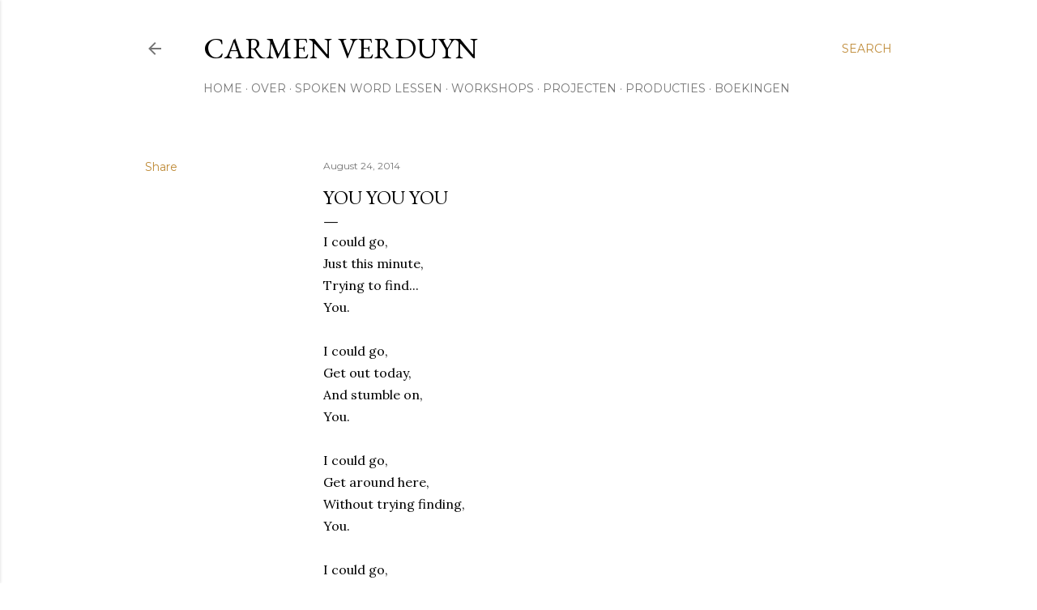

--- FILE ---
content_type: text/html; charset=UTF-8
request_url: http://www.carmenverduyn.com/2014/08/you-you-you.html
body_size: 49196
content:
<!DOCTYPE html>
<html dir='ltr' lang='en'>
<head>
<meta content='width=device-width, initial-scale=1' name='viewport'/>
<title>you you you</title>
<meta content='text/html; charset=UTF-8' http-equiv='Content-Type'/>
<!-- Chrome, Firefox OS and Opera -->
<meta content='#ffffff' name='theme-color'/>
<!-- Windows Phone -->
<meta content='#ffffff' name='msapplication-navbutton-color'/>
<meta content='blogger' name='generator'/>
<link href='http://www.carmenverduyn.com/favicon.ico' rel='icon' type='image/x-icon'/>
<link href='http://www.carmenverduyn.com/2014/08/you-you-you.html' rel='canonical'/>
<link rel="alternate" type="application/atom+xml" title="CARMEN VERDUYN - Atom" href="http://www.carmenverduyn.com/feeds/posts/default" />
<link rel="alternate" type="application/rss+xml" title="CARMEN VERDUYN - RSS" href="http://www.carmenverduyn.com/feeds/posts/default?alt=rss" />
<link rel="service.post" type="application/atom+xml" title="CARMEN VERDUYN - Atom" href="https://www.blogger.com/feeds/5100521185079940532/posts/default" />

<link rel="alternate" type="application/atom+xml" title="CARMEN VERDUYN - Atom" href="http://www.carmenverduyn.com/feeds/7513850275500549268/comments/default" />
<!--Can't find substitution for tag [blog.ieCssRetrofitLinks]-->
<link href='https://blogger.googleusercontent.com/img/b/R29vZ2xl/AVvXsEi88bIM0gOHeV0FZO0wTl2FBBsMjLAzPTsTHmgTAxAuFXHv0UwLVRNS87V7b_cIAFg_gprKOu0SQenKLlcIY0symEfMgsJ75lBu19BQAaTk1iCrmvICuVYCBLQHAf8Wm1VTY2ybzimpeWE/s1600/IMG_0931.PNG' rel='image_src'/>
<meta content='http://www.carmenverduyn.com/2014/08/you-you-you.html' property='og:url'/>
<meta content='you you you' property='og:title'/>
<meta content='Blog: All the things I&#39;ve never said...
Poetry by Carmen Verduyn; SpokenWord artist, theater maker, coach at UC Masters &amp; Education specialist' property='og:description'/>
<meta content='https://blogger.googleusercontent.com/img/b/R29vZ2xl/AVvXsEi88bIM0gOHeV0FZO0wTl2FBBsMjLAzPTsTHmgTAxAuFXHv0UwLVRNS87V7b_cIAFg_gprKOu0SQenKLlcIY0symEfMgsJ75lBu19BQAaTk1iCrmvICuVYCBLQHAf8Wm1VTY2ybzimpeWE/w1200-h630-p-k-no-nu/IMG_0931.PNG' property='og:image'/>
<style type='text/css'>@font-face{font-family:'EB Garamond';font-style:normal;font-weight:400;font-display:swap;src:url(//fonts.gstatic.com/s/ebgaramond/v32/SlGDmQSNjdsmc35JDF1K5E55YMjF_7DPuGi-6_RkCY9_WamXgHlIbvw.woff2)format('woff2');unicode-range:U+0460-052F,U+1C80-1C8A,U+20B4,U+2DE0-2DFF,U+A640-A69F,U+FE2E-FE2F;}@font-face{font-family:'EB Garamond';font-style:normal;font-weight:400;font-display:swap;src:url(//fonts.gstatic.com/s/ebgaramond/v32/SlGDmQSNjdsmc35JDF1K5E55YMjF_7DPuGi-6_RkAI9_WamXgHlIbvw.woff2)format('woff2');unicode-range:U+0301,U+0400-045F,U+0490-0491,U+04B0-04B1,U+2116;}@font-face{font-family:'EB Garamond';font-style:normal;font-weight:400;font-display:swap;src:url(//fonts.gstatic.com/s/ebgaramond/v32/SlGDmQSNjdsmc35JDF1K5E55YMjF_7DPuGi-6_RkCI9_WamXgHlIbvw.woff2)format('woff2');unicode-range:U+1F00-1FFF;}@font-face{font-family:'EB Garamond';font-style:normal;font-weight:400;font-display:swap;src:url(//fonts.gstatic.com/s/ebgaramond/v32/SlGDmQSNjdsmc35JDF1K5E55YMjF_7DPuGi-6_RkB49_WamXgHlIbvw.woff2)format('woff2');unicode-range:U+0370-0377,U+037A-037F,U+0384-038A,U+038C,U+038E-03A1,U+03A3-03FF;}@font-face{font-family:'EB Garamond';font-style:normal;font-weight:400;font-display:swap;src:url(//fonts.gstatic.com/s/ebgaramond/v32/SlGDmQSNjdsmc35JDF1K5E55YMjF_7DPuGi-6_RkC49_WamXgHlIbvw.woff2)format('woff2');unicode-range:U+0102-0103,U+0110-0111,U+0128-0129,U+0168-0169,U+01A0-01A1,U+01AF-01B0,U+0300-0301,U+0303-0304,U+0308-0309,U+0323,U+0329,U+1EA0-1EF9,U+20AB;}@font-face{font-family:'EB Garamond';font-style:normal;font-weight:400;font-display:swap;src:url(//fonts.gstatic.com/s/ebgaramond/v32/SlGDmQSNjdsmc35JDF1K5E55YMjF_7DPuGi-6_RkCo9_WamXgHlIbvw.woff2)format('woff2');unicode-range:U+0100-02BA,U+02BD-02C5,U+02C7-02CC,U+02CE-02D7,U+02DD-02FF,U+0304,U+0308,U+0329,U+1D00-1DBF,U+1E00-1E9F,U+1EF2-1EFF,U+2020,U+20A0-20AB,U+20AD-20C0,U+2113,U+2C60-2C7F,U+A720-A7FF;}@font-face{font-family:'EB Garamond';font-style:normal;font-weight:400;font-display:swap;src:url(//fonts.gstatic.com/s/ebgaramond/v32/SlGDmQSNjdsmc35JDF1K5E55YMjF_7DPuGi-6_RkBI9_WamXgHlI.woff2)format('woff2');unicode-range:U+0000-00FF,U+0131,U+0152-0153,U+02BB-02BC,U+02C6,U+02DA,U+02DC,U+0304,U+0308,U+0329,U+2000-206F,U+20AC,U+2122,U+2191,U+2193,U+2212,U+2215,U+FEFF,U+FFFD;}@font-face{font-family:'Lora';font-style:normal;font-weight:400;font-display:swap;src:url(//fonts.gstatic.com/s/lora/v37/0QI6MX1D_JOuGQbT0gvTJPa787weuxJMkq18ndeYxZ2JTg.woff2)format('woff2');unicode-range:U+0460-052F,U+1C80-1C8A,U+20B4,U+2DE0-2DFF,U+A640-A69F,U+FE2E-FE2F;}@font-face{font-family:'Lora';font-style:normal;font-weight:400;font-display:swap;src:url(//fonts.gstatic.com/s/lora/v37/0QI6MX1D_JOuGQbT0gvTJPa787weuxJFkq18ndeYxZ2JTg.woff2)format('woff2');unicode-range:U+0301,U+0400-045F,U+0490-0491,U+04B0-04B1,U+2116;}@font-face{font-family:'Lora';font-style:normal;font-weight:400;font-display:swap;src:url(//fonts.gstatic.com/s/lora/v37/0QI6MX1D_JOuGQbT0gvTJPa787weuxI9kq18ndeYxZ2JTg.woff2)format('woff2');unicode-range:U+0302-0303,U+0305,U+0307-0308,U+0310,U+0312,U+0315,U+031A,U+0326-0327,U+032C,U+032F-0330,U+0332-0333,U+0338,U+033A,U+0346,U+034D,U+0391-03A1,U+03A3-03A9,U+03B1-03C9,U+03D1,U+03D5-03D6,U+03F0-03F1,U+03F4-03F5,U+2016-2017,U+2034-2038,U+203C,U+2040,U+2043,U+2047,U+2050,U+2057,U+205F,U+2070-2071,U+2074-208E,U+2090-209C,U+20D0-20DC,U+20E1,U+20E5-20EF,U+2100-2112,U+2114-2115,U+2117-2121,U+2123-214F,U+2190,U+2192,U+2194-21AE,U+21B0-21E5,U+21F1-21F2,U+21F4-2211,U+2213-2214,U+2216-22FF,U+2308-230B,U+2310,U+2319,U+231C-2321,U+2336-237A,U+237C,U+2395,U+239B-23B7,U+23D0,U+23DC-23E1,U+2474-2475,U+25AF,U+25B3,U+25B7,U+25BD,U+25C1,U+25CA,U+25CC,U+25FB,U+266D-266F,U+27C0-27FF,U+2900-2AFF,U+2B0E-2B11,U+2B30-2B4C,U+2BFE,U+3030,U+FF5B,U+FF5D,U+1D400-1D7FF,U+1EE00-1EEFF;}@font-face{font-family:'Lora';font-style:normal;font-weight:400;font-display:swap;src:url(//fonts.gstatic.com/s/lora/v37/0QI6MX1D_JOuGQbT0gvTJPa787weuxIvkq18ndeYxZ2JTg.woff2)format('woff2');unicode-range:U+0001-000C,U+000E-001F,U+007F-009F,U+20DD-20E0,U+20E2-20E4,U+2150-218F,U+2190,U+2192,U+2194-2199,U+21AF,U+21E6-21F0,U+21F3,U+2218-2219,U+2299,U+22C4-22C6,U+2300-243F,U+2440-244A,U+2460-24FF,U+25A0-27BF,U+2800-28FF,U+2921-2922,U+2981,U+29BF,U+29EB,U+2B00-2BFF,U+4DC0-4DFF,U+FFF9-FFFB,U+10140-1018E,U+10190-1019C,U+101A0,U+101D0-101FD,U+102E0-102FB,U+10E60-10E7E,U+1D2C0-1D2D3,U+1D2E0-1D37F,U+1F000-1F0FF,U+1F100-1F1AD,U+1F1E6-1F1FF,U+1F30D-1F30F,U+1F315,U+1F31C,U+1F31E,U+1F320-1F32C,U+1F336,U+1F378,U+1F37D,U+1F382,U+1F393-1F39F,U+1F3A7-1F3A8,U+1F3AC-1F3AF,U+1F3C2,U+1F3C4-1F3C6,U+1F3CA-1F3CE,U+1F3D4-1F3E0,U+1F3ED,U+1F3F1-1F3F3,U+1F3F5-1F3F7,U+1F408,U+1F415,U+1F41F,U+1F426,U+1F43F,U+1F441-1F442,U+1F444,U+1F446-1F449,U+1F44C-1F44E,U+1F453,U+1F46A,U+1F47D,U+1F4A3,U+1F4B0,U+1F4B3,U+1F4B9,U+1F4BB,U+1F4BF,U+1F4C8-1F4CB,U+1F4D6,U+1F4DA,U+1F4DF,U+1F4E3-1F4E6,U+1F4EA-1F4ED,U+1F4F7,U+1F4F9-1F4FB,U+1F4FD-1F4FE,U+1F503,U+1F507-1F50B,U+1F50D,U+1F512-1F513,U+1F53E-1F54A,U+1F54F-1F5FA,U+1F610,U+1F650-1F67F,U+1F687,U+1F68D,U+1F691,U+1F694,U+1F698,U+1F6AD,U+1F6B2,U+1F6B9-1F6BA,U+1F6BC,U+1F6C6-1F6CF,U+1F6D3-1F6D7,U+1F6E0-1F6EA,U+1F6F0-1F6F3,U+1F6F7-1F6FC,U+1F700-1F7FF,U+1F800-1F80B,U+1F810-1F847,U+1F850-1F859,U+1F860-1F887,U+1F890-1F8AD,U+1F8B0-1F8BB,U+1F8C0-1F8C1,U+1F900-1F90B,U+1F93B,U+1F946,U+1F984,U+1F996,U+1F9E9,U+1FA00-1FA6F,U+1FA70-1FA7C,U+1FA80-1FA89,U+1FA8F-1FAC6,U+1FACE-1FADC,U+1FADF-1FAE9,U+1FAF0-1FAF8,U+1FB00-1FBFF;}@font-face{font-family:'Lora';font-style:normal;font-weight:400;font-display:swap;src:url(//fonts.gstatic.com/s/lora/v37/0QI6MX1D_JOuGQbT0gvTJPa787weuxJOkq18ndeYxZ2JTg.woff2)format('woff2');unicode-range:U+0102-0103,U+0110-0111,U+0128-0129,U+0168-0169,U+01A0-01A1,U+01AF-01B0,U+0300-0301,U+0303-0304,U+0308-0309,U+0323,U+0329,U+1EA0-1EF9,U+20AB;}@font-face{font-family:'Lora';font-style:normal;font-weight:400;font-display:swap;src:url(//fonts.gstatic.com/s/lora/v37/0QI6MX1D_JOuGQbT0gvTJPa787weuxJPkq18ndeYxZ2JTg.woff2)format('woff2');unicode-range:U+0100-02BA,U+02BD-02C5,U+02C7-02CC,U+02CE-02D7,U+02DD-02FF,U+0304,U+0308,U+0329,U+1D00-1DBF,U+1E00-1E9F,U+1EF2-1EFF,U+2020,U+20A0-20AB,U+20AD-20C0,U+2113,U+2C60-2C7F,U+A720-A7FF;}@font-face{font-family:'Lora';font-style:normal;font-weight:400;font-display:swap;src:url(//fonts.gstatic.com/s/lora/v37/0QI6MX1D_JOuGQbT0gvTJPa787weuxJBkq18ndeYxZ0.woff2)format('woff2');unicode-range:U+0000-00FF,U+0131,U+0152-0153,U+02BB-02BC,U+02C6,U+02DA,U+02DC,U+0304,U+0308,U+0329,U+2000-206F,U+20AC,U+2122,U+2191,U+2193,U+2212,U+2215,U+FEFF,U+FFFD;}@font-face{font-family:'Montserrat';font-style:normal;font-weight:400;font-display:swap;src:url(//fonts.gstatic.com/s/montserrat/v31/JTUSjIg1_i6t8kCHKm459WRhyyTh89ZNpQ.woff2)format('woff2');unicode-range:U+0460-052F,U+1C80-1C8A,U+20B4,U+2DE0-2DFF,U+A640-A69F,U+FE2E-FE2F;}@font-face{font-family:'Montserrat';font-style:normal;font-weight:400;font-display:swap;src:url(//fonts.gstatic.com/s/montserrat/v31/JTUSjIg1_i6t8kCHKm459W1hyyTh89ZNpQ.woff2)format('woff2');unicode-range:U+0301,U+0400-045F,U+0490-0491,U+04B0-04B1,U+2116;}@font-face{font-family:'Montserrat';font-style:normal;font-weight:400;font-display:swap;src:url(//fonts.gstatic.com/s/montserrat/v31/JTUSjIg1_i6t8kCHKm459WZhyyTh89ZNpQ.woff2)format('woff2');unicode-range:U+0102-0103,U+0110-0111,U+0128-0129,U+0168-0169,U+01A0-01A1,U+01AF-01B0,U+0300-0301,U+0303-0304,U+0308-0309,U+0323,U+0329,U+1EA0-1EF9,U+20AB;}@font-face{font-family:'Montserrat';font-style:normal;font-weight:400;font-display:swap;src:url(//fonts.gstatic.com/s/montserrat/v31/JTUSjIg1_i6t8kCHKm459WdhyyTh89ZNpQ.woff2)format('woff2');unicode-range:U+0100-02BA,U+02BD-02C5,U+02C7-02CC,U+02CE-02D7,U+02DD-02FF,U+0304,U+0308,U+0329,U+1D00-1DBF,U+1E00-1E9F,U+1EF2-1EFF,U+2020,U+20A0-20AB,U+20AD-20C0,U+2113,U+2C60-2C7F,U+A720-A7FF;}@font-face{font-family:'Montserrat';font-style:normal;font-weight:400;font-display:swap;src:url(//fonts.gstatic.com/s/montserrat/v31/JTUSjIg1_i6t8kCHKm459WlhyyTh89Y.woff2)format('woff2');unicode-range:U+0000-00FF,U+0131,U+0152-0153,U+02BB-02BC,U+02C6,U+02DA,U+02DC,U+0304,U+0308,U+0329,U+2000-206F,U+20AC,U+2122,U+2191,U+2193,U+2212,U+2215,U+FEFF,U+FFFD;}@font-face{font-family:'Montserrat';font-style:normal;font-weight:700;font-display:swap;src:url(//fonts.gstatic.com/s/montserrat/v31/JTUSjIg1_i6t8kCHKm459WRhyyTh89ZNpQ.woff2)format('woff2');unicode-range:U+0460-052F,U+1C80-1C8A,U+20B4,U+2DE0-2DFF,U+A640-A69F,U+FE2E-FE2F;}@font-face{font-family:'Montserrat';font-style:normal;font-weight:700;font-display:swap;src:url(//fonts.gstatic.com/s/montserrat/v31/JTUSjIg1_i6t8kCHKm459W1hyyTh89ZNpQ.woff2)format('woff2');unicode-range:U+0301,U+0400-045F,U+0490-0491,U+04B0-04B1,U+2116;}@font-face{font-family:'Montserrat';font-style:normal;font-weight:700;font-display:swap;src:url(//fonts.gstatic.com/s/montserrat/v31/JTUSjIg1_i6t8kCHKm459WZhyyTh89ZNpQ.woff2)format('woff2');unicode-range:U+0102-0103,U+0110-0111,U+0128-0129,U+0168-0169,U+01A0-01A1,U+01AF-01B0,U+0300-0301,U+0303-0304,U+0308-0309,U+0323,U+0329,U+1EA0-1EF9,U+20AB;}@font-face{font-family:'Montserrat';font-style:normal;font-weight:700;font-display:swap;src:url(//fonts.gstatic.com/s/montserrat/v31/JTUSjIg1_i6t8kCHKm459WdhyyTh89ZNpQ.woff2)format('woff2');unicode-range:U+0100-02BA,U+02BD-02C5,U+02C7-02CC,U+02CE-02D7,U+02DD-02FF,U+0304,U+0308,U+0329,U+1D00-1DBF,U+1E00-1E9F,U+1EF2-1EFF,U+2020,U+20A0-20AB,U+20AD-20C0,U+2113,U+2C60-2C7F,U+A720-A7FF;}@font-face{font-family:'Montserrat';font-style:normal;font-weight:700;font-display:swap;src:url(//fonts.gstatic.com/s/montserrat/v31/JTUSjIg1_i6t8kCHKm459WlhyyTh89Y.woff2)format('woff2');unicode-range:U+0000-00FF,U+0131,U+0152-0153,U+02BB-02BC,U+02C6,U+02DA,U+02DC,U+0304,U+0308,U+0329,U+2000-206F,U+20AC,U+2122,U+2191,U+2193,U+2212,U+2215,U+FEFF,U+FFFD;}</style>
<style id='page-skin-1' type='text/css'><!--
/*! normalize.css v3.0.1 | MIT License | git.io/normalize */html{font-family:sans-serif;-ms-text-size-adjust:100%;-webkit-text-size-adjust:100%}body{margin:0}article,aside,details,figcaption,figure,footer,header,hgroup,main,nav,section,summary{display:block}audio,canvas,progress,video{display:inline-block;vertical-align:baseline}audio:not([controls]){display:none;height:0}[hidden],template{display:none}a{background:transparent}a:active,a:hover{outline:0}abbr[title]{border-bottom:1px dotted}b,strong{font-weight:bold}dfn{font-style:italic}h1{font-size:2em;margin:.67em 0}mark{background:#ff0;color:#000}small{font-size:80%}sub,sup{font-size:75%;line-height:0;position:relative;vertical-align:baseline}sup{top:-0.5em}sub{bottom:-0.25em}img{border:0}svg:not(:root){overflow:hidden}figure{margin:1em 40px}hr{-moz-box-sizing:content-box;box-sizing:content-box;height:0}pre{overflow:auto}code,kbd,pre,samp{font-family:monospace,monospace;font-size:1em}button,input,optgroup,select,textarea{color:inherit;font:inherit;margin:0}button{overflow:visible}button,select{text-transform:none}button,html input[type="button"],input[type="reset"],input[type="submit"]{-webkit-appearance:button;cursor:pointer}button[disabled],html input[disabled]{cursor:default}button::-moz-focus-inner,input::-moz-focus-inner{border:0;padding:0}input{line-height:normal}input[type="checkbox"],input[type="radio"]{box-sizing:border-box;padding:0}input[type="number"]::-webkit-inner-spin-button,input[type="number"]::-webkit-outer-spin-button{height:auto}input[type="search"]{-webkit-appearance:textfield;-moz-box-sizing:content-box;-webkit-box-sizing:content-box;box-sizing:content-box}input[type="search"]::-webkit-search-cancel-button,input[type="search"]::-webkit-search-decoration{-webkit-appearance:none}fieldset{border:1px solid #c0c0c0;margin:0 2px;padding:.35em .625em .75em}legend{border:0;padding:0}textarea{overflow:auto}optgroup{font-weight:bold}table{border-collapse:collapse;border-spacing:0}td,th{padding:0}
/*!************************************************
* Blogger Template Style
* Name: Soho
**************************************************/
body{
overflow-wrap:break-word;
word-break:break-word;
word-wrap:break-word
}
.hidden{
display:none
}
.invisible{
visibility:hidden
}
.container::after,.float-container::after{
clear:both;
content:"";
display:table
}
.clearboth{
clear:both
}
#comments .comment .comment-actions,.subscribe-popup .FollowByEmail .follow-by-email-submit{
background:0 0;
border:0;
box-shadow:none;
color:#bf8b38;
cursor:pointer;
font-size:14px;
font-weight:700;
outline:0;
text-decoration:none;
text-transform:uppercase;
width:auto
}
.dim-overlay{
background-color:rgba(0,0,0,.54);
height:100vh;
left:0;
position:fixed;
top:0;
width:100%
}
#sharing-dim-overlay{
background-color:transparent
}
input::-ms-clear{
display:none
}
.blogger-logo,.svg-icon-24.blogger-logo{
fill:#ff9800;
opacity:1
}
.loading-spinner-large{
-webkit-animation:mspin-rotate 1.568s infinite linear;
animation:mspin-rotate 1.568s infinite linear;
height:48px;
overflow:hidden;
position:absolute;
width:48px;
z-index:200
}
.loading-spinner-large>div{
-webkit-animation:mspin-revrot 5332ms infinite steps(4);
animation:mspin-revrot 5332ms infinite steps(4)
}
.loading-spinner-large>div>div{
-webkit-animation:mspin-singlecolor-large-film 1333ms infinite steps(81);
animation:mspin-singlecolor-large-film 1333ms infinite steps(81);
background-size:100%;
height:48px;
width:3888px
}
.mspin-black-large>div>div,.mspin-grey_54-large>div>div{
background-image:url(https://www.blogblog.com/indie/mspin_black_large.svg)
}
.mspin-white-large>div>div{
background-image:url(https://www.blogblog.com/indie/mspin_white_large.svg)
}
.mspin-grey_54-large{
opacity:.54
}
@-webkit-keyframes mspin-singlecolor-large-film{
from{
-webkit-transform:translateX(0);
transform:translateX(0)
}
to{
-webkit-transform:translateX(-3888px);
transform:translateX(-3888px)
}
}
@keyframes mspin-singlecolor-large-film{
from{
-webkit-transform:translateX(0);
transform:translateX(0)
}
to{
-webkit-transform:translateX(-3888px);
transform:translateX(-3888px)
}
}
@-webkit-keyframes mspin-rotate{
from{
-webkit-transform:rotate(0);
transform:rotate(0)
}
to{
-webkit-transform:rotate(360deg);
transform:rotate(360deg)
}
}
@keyframes mspin-rotate{
from{
-webkit-transform:rotate(0);
transform:rotate(0)
}
to{
-webkit-transform:rotate(360deg);
transform:rotate(360deg)
}
}
@-webkit-keyframes mspin-revrot{
from{
-webkit-transform:rotate(0);
transform:rotate(0)
}
to{
-webkit-transform:rotate(-360deg);
transform:rotate(-360deg)
}
}
@keyframes mspin-revrot{
from{
-webkit-transform:rotate(0);
transform:rotate(0)
}
to{
-webkit-transform:rotate(-360deg);
transform:rotate(-360deg)
}
}
.skip-navigation{
background-color:#fff;
box-sizing:border-box;
color:#000;
display:block;
height:0;
left:0;
line-height:50px;
overflow:hidden;
padding-top:0;
position:fixed;
text-align:center;
top:0;
-webkit-transition:box-shadow .3s,height .3s,padding-top .3s;
transition:box-shadow .3s,height .3s,padding-top .3s;
width:100%;
z-index:900
}
.skip-navigation:focus{
box-shadow:0 4px 5px 0 rgba(0,0,0,.14),0 1px 10px 0 rgba(0,0,0,.12),0 2px 4px -1px rgba(0,0,0,.2);
height:50px
}
#main{
outline:0
}
.main-heading{
position:absolute;
clip:rect(1px,1px,1px,1px);
padding:0;
border:0;
height:1px;
width:1px;
overflow:hidden
}
.Attribution{
margin-top:1em;
text-align:center
}
.Attribution .blogger img,.Attribution .blogger svg{
vertical-align:bottom
}
.Attribution .blogger img{
margin-right:.5em
}
.Attribution div{
line-height:24px;
margin-top:.5em
}
.Attribution .copyright,.Attribution .image-attribution{
font-size:.7em;
margin-top:1.5em
}
.BLOG_mobile_video_class{
display:none
}
.bg-photo{
background-attachment:scroll!important
}
body .CSS_LIGHTBOX{
z-index:900
}
.extendable .show-less,.extendable .show-more{
border-color:#bf8b38;
color:#bf8b38;
margin-top:8px
}
.extendable .show-less.hidden,.extendable .show-more.hidden{
display:none
}
.inline-ad{
display:none;
max-width:100%;
overflow:hidden
}
.adsbygoogle{
display:block
}
#cookieChoiceInfo{
bottom:0;
top:auto
}
iframe.b-hbp-video{
border:0
}
.post-body img{
max-width:100%
}
.post-body iframe{
max-width:100%
}
.post-body a[imageanchor="1"]{
display:inline-block
}
.byline{
margin-right:1em
}
.byline:last-child{
margin-right:0
}
.link-copied-dialog{
max-width:520px;
outline:0
}
.link-copied-dialog .modal-dialog-buttons{
margin-top:8px
}
.link-copied-dialog .goog-buttonset-default{
background:0 0;
border:0
}
.link-copied-dialog .goog-buttonset-default:focus{
outline:0
}
.paging-control-container{
margin-bottom:16px
}
.paging-control-container .paging-control{
display:inline-block
}
.paging-control-container .comment-range-text::after,.paging-control-container .paging-control{
color:#bf8b38
}
.paging-control-container .comment-range-text,.paging-control-container .paging-control{
margin-right:8px
}
.paging-control-container .comment-range-text::after,.paging-control-container .paging-control::after{
content:"\b7";
cursor:default;
padding-left:8px;
pointer-events:none
}
.paging-control-container .comment-range-text:last-child::after,.paging-control-container .paging-control:last-child::after{
content:none
}
.byline.reactions iframe{
height:20px
}
.b-notification{
color:#000;
background-color:#fff;
border-bottom:solid 1px #000;
box-sizing:border-box;
padding:16px 32px;
text-align:center
}
.b-notification.visible{
-webkit-transition:margin-top .3s cubic-bezier(.4,0,.2,1);
transition:margin-top .3s cubic-bezier(.4,0,.2,1)
}
.b-notification.invisible{
position:absolute
}
.b-notification-close{
position:absolute;
right:8px;
top:8px
}
.no-posts-message{
line-height:40px;
text-align:center
}
@media screen and (max-width:1162px){
body.item-view .post-body a[imageanchor="1"][style*="float: left;"],body.item-view .post-body a[imageanchor="1"][style*="float: right;"]{
float:none!important;
clear:none!important
}
body.item-view .post-body a[imageanchor="1"] img{
display:block;
height:auto;
margin:0 auto
}
body.item-view .post-body>.separator:first-child>a[imageanchor="1"]:first-child{
margin-top:20px
}
.post-body a[imageanchor]{
display:block
}
body.item-view .post-body a[imageanchor="1"]{
margin-left:0!important;
margin-right:0!important
}
body.item-view .post-body a[imageanchor="1"]+a[imageanchor="1"]{
margin-top:16px
}
}
.item-control{
display:none
}
#comments{
border-top:1px dashed rgba(0,0,0,.54);
margin-top:20px;
padding:20px
}
#comments .comment-thread ol{
margin:0;
padding-left:0;
padding-left:0
}
#comments .comment .comment-replybox-single,#comments .comment-thread .comment-replies{
margin-left:60px
}
#comments .comment-thread .thread-count{
display:none
}
#comments .comment{
list-style-type:none;
padding:0 0 30px;
position:relative
}
#comments .comment .comment{
padding-bottom:8px
}
.comment .avatar-image-container{
position:absolute
}
.comment .avatar-image-container img{
border-radius:50%
}
.avatar-image-container svg,.comment .avatar-image-container .avatar-icon{
border-radius:50%;
border:solid 1px #000000;
box-sizing:border-box;
fill:#000000;
height:35px;
margin:0;
padding:7px;
width:35px
}
.comment .comment-block{
margin-top:10px;
margin-left:60px;
padding-bottom:0
}
#comments .comment-author-header-wrapper{
margin-left:40px
}
#comments .comment .thread-expanded .comment-block{
padding-bottom:20px
}
#comments .comment .comment-header .user,#comments .comment .comment-header .user a{
color:#000000;
font-style:normal;
font-weight:700
}
#comments .comment .comment-actions{
bottom:0;
margin-bottom:15px;
position:absolute
}
#comments .comment .comment-actions>*{
margin-right:8px
}
#comments .comment .comment-header .datetime{
bottom:0;
color:rgba(0, 0, 0, 0.54);
display:inline-block;
font-size:13px;
font-style:italic;
margin-left:8px
}
#comments .comment .comment-footer .comment-timestamp a,#comments .comment .comment-header .datetime a{
color:rgba(0, 0, 0, 0.54)
}
#comments .comment .comment-content,.comment .comment-body{
margin-top:12px;
word-break:break-word
}
.comment-body{
margin-bottom:12px
}
#comments.embed[data-num-comments="0"]{
border:0;
margin-top:0;
padding-top:0
}
#comments.embed[data-num-comments="0"] #comment-post-message,#comments.embed[data-num-comments="0"] div.comment-form>p,#comments.embed[data-num-comments="0"] p.comment-footer{
display:none
}
#comment-editor-src{
display:none
}
.comments .comments-content .loadmore.loaded{
max-height:0;
opacity:0;
overflow:hidden
}
.extendable .remaining-items{
height:0;
overflow:hidden;
-webkit-transition:height .3s cubic-bezier(.4,0,.2,1);
transition:height .3s cubic-bezier(.4,0,.2,1)
}
.extendable .remaining-items.expanded{
height:auto
}
.svg-icon-24,.svg-icon-24-button{
cursor:pointer;
height:24px;
width:24px;
min-width:24px
}
.touch-icon{
margin:-12px;
padding:12px
}
.touch-icon:active,.touch-icon:focus{
background-color:rgba(153,153,153,.4);
border-radius:50%
}
svg:not(:root).touch-icon{
overflow:visible
}
html[dir=rtl] .rtl-reversible-icon{
-webkit-transform:scaleX(-1);
-ms-transform:scaleX(-1);
transform:scaleX(-1)
}
.svg-icon-24-button,.touch-icon-button{
background:0 0;
border:0;
margin:0;
outline:0;
padding:0
}
.touch-icon-button .touch-icon:active,.touch-icon-button .touch-icon:focus{
background-color:transparent
}
.touch-icon-button:active .touch-icon,.touch-icon-button:focus .touch-icon{
background-color:rgba(153,153,153,.4);
border-radius:50%
}
.Profile .default-avatar-wrapper .avatar-icon{
border-radius:50%;
border:solid 1px #000000;
box-sizing:border-box;
fill:#000000;
margin:0
}
.Profile .individual .default-avatar-wrapper .avatar-icon{
padding:25px
}
.Profile .individual .avatar-icon,.Profile .individual .profile-img{
height:120px;
width:120px
}
.Profile .team .default-avatar-wrapper .avatar-icon{
padding:8px
}
.Profile .team .avatar-icon,.Profile .team .default-avatar-wrapper,.Profile .team .profile-img{
height:40px;
width:40px
}
.snippet-container{
margin:0;
position:relative;
overflow:hidden
}
.snippet-fade{
bottom:0;
box-sizing:border-box;
position:absolute;
width:96px
}
.snippet-fade{
right:0
}
.snippet-fade:after{
content:"\2026"
}
.snippet-fade:after{
float:right
}
.centered-top-container.sticky{
left:0;
position:fixed;
right:0;
top:0;
width:auto;
z-index:50;
-webkit-transition-property:opacity,-webkit-transform;
transition-property:opacity,-webkit-transform;
transition-property:transform,opacity;
transition-property:transform,opacity,-webkit-transform;
-webkit-transition-duration:.2s;
transition-duration:.2s;
-webkit-transition-timing-function:cubic-bezier(.4,0,.2,1);
transition-timing-function:cubic-bezier(.4,0,.2,1)
}
.centered-top-placeholder{
display:none
}
.collapsed-header .centered-top-placeholder{
display:block
}
.centered-top-container .Header .replaced h1,.centered-top-placeholder .Header .replaced h1{
display:none
}
.centered-top-container.sticky .Header .replaced h1{
display:block
}
.centered-top-container.sticky .Header .header-widget{
background:0 0
}
.centered-top-container.sticky .Header .header-image-wrapper{
display:none
}
.centered-top-container img,.centered-top-placeholder img{
max-width:100%
}
.collapsible{
-webkit-transition:height .3s cubic-bezier(.4,0,.2,1);
transition:height .3s cubic-bezier(.4,0,.2,1)
}
.collapsible,.collapsible>summary{
display:block;
overflow:hidden
}
.collapsible>:not(summary){
display:none
}
.collapsible[open]>:not(summary){
display:block
}
.collapsible:focus,.collapsible>summary:focus{
outline:0
}
.collapsible>summary{
cursor:pointer;
display:block;
padding:0
}
.collapsible:focus>summary,.collapsible>summary:focus{
background-color:transparent
}
.collapsible>summary::-webkit-details-marker{
display:none
}
.collapsible-title{
-webkit-box-align:center;
-webkit-align-items:center;
-ms-flex-align:center;
align-items:center;
display:-webkit-box;
display:-webkit-flex;
display:-ms-flexbox;
display:flex
}
.collapsible-title .title{
-webkit-box-flex:1;
-webkit-flex:1 1 auto;
-ms-flex:1 1 auto;
flex:1 1 auto;
-webkit-box-ordinal-group:1;
-webkit-order:0;
-ms-flex-order:0;
order:0;
overflow:hidden;
text-overflow:ellipsis;
white-space:nowrap
}
.collapsible-title .chevron-down,.collapsible[open] .collapsible-title .chevron-up{
display:block
}
.collapsible-title .chevron-up,.collapsible[open] .collapsible-title .chevron-down{
display:none
}
.flat-button{
cursor:pointer;
display:inline-block;
font-weight:700;
text-transform:uppercase;
border-radius:2px;
padding:8px;
margin:-8px
}
.flat-icon-button{
background:0 0;
border:0;
margin:0;
outline:0;
padding:0;
margin:-12px;
padding:12px;
cursor:pointer;
box-sizing:content-box;
display:inline-block;
line-height:0
}
.flat-icon-button,.flat-icon-button .splash-wrapper{
border-radius:50%
}
.flat-icon-button .splash.animate{
-webkit-animation-duration:.3s;
animation-duration:.3s
}
.overflowable-container{
max-height:28px;
overflow:hidden;
position:relative
}
.overflow-button{
cursor:pointer
}
#overflowable-dim-overlay{
background:0 0
}
.overflow-popup{
box-shadow:0 2px 2px 0 rgba(0,0,0,.14),0 3px 1px -2px rgba(0,0,0,.2),0 1px 5px 0 rgba(0,0,0,.12);
background-color:#ffffff;
left:0;
max-width:calc(100% - 32px);
position:absolute;
top:0;
visibility:hidden;
z-index:101
}
.overflow-popup ul{
list-style:none
}
.overflow-popup .tabs li,.overflow-popup li{
display:block;
height:auto
}
.overflow-popup .tabs li{
padding-left:0;
padding-right:0
}
.overflow-button.hidden,.overflow-popup .tabs li.hidden,.overflow-popup li.hidden{
display:none
}
.search{
display:-webkit-box;
display:-webkit-flex;
display:-ms-flexbox;
display:flex;
line-height:24px;
width:24px
}
.search.focused{
width:100%
}
.search.focused .section{
width:100%
}
.search form{
z-index:101
}
.search h3{
display:none
}
.search form{
display:-webkit-box;
display:-webkit-flex;
display:-ms-flexbox;
display:flex;
-webkit-box-flex:1;
-webkit-flex:1 0 0;
-ms-flex:1 0 0px;
flex:1 0 0;
border-bottom:solid 1px transparent;
padding-bottom:8px
}
.search form>*{
display:none
}
.search.focused form>*{
display:block
}
.search .search-input label{
display:none
}
.centered-top-placeholder.cloned .search form{
z-index:30
}
.search.focused form{
border-color:rgba(0, 0, 0, 0.54);
position:relative;
width:auto
}
.collapsed-header .centered-top-container .search.focused form{
border-bottom-color:transparent
}
.search-expand{
-webkit-box-flex:0;
-webkit-flex:0 0 auto;
-ms-flex:0 0 auto;
flex:0 0 auto
}
.search-expand-text{
display:none
}
.search-close{
display:inline;
vertical-align:middle
}
.search-input{
-webkit-box-flex:1;
-webkit-flex:1 0 1px;
-ms-flex:1 0 1px;
flex:1 0 1px
}
.search-input input{
background:0 0;
border:0;
box-sizing:border-box;
color:rgba(0, 0, 0, 0.54);
display:inline-block;
outline:0;
width:calc(100% - 48px)
}
.search-input input.no-cursor{
color:transparent;
text-shadow:0 0 0 rgba(0, 0, 0, 0.54)
}
.collapsed-header .centered-top-container .search-action,.collapsed-header .centered-top-container .search-input input{
color:rgba(0, 0, 0, 0.54)
}
.collapsed-header .centered-top-container .search-input input.no-cursor{
color:transparent;
text-shadow:0 0 0 rgba(0, 0, 0, 0.54)
}
.collapsed-header .centered-top-container .search-input input.no-cursor:focus,.search-input input.no-cursor:focus{
outline:0
}
.search-focused>*{
visibility:hidden
}
.search-focused .search,.search-focused .search-icon{
visibility:visible
}
.search.focused .search-action{
display:block
}
.search.focused .search-action:disabled{
opacity:.3
}
.widget.Sharing .sharing-button{
display:none
}
.widget.Sharing .sharing-buttons li{
padding:0
}
.widget.Sharing .sharing-buttons li span{
display:none
}
.post-share-buttons{
position:relative
}
.centered-bottom .share-buttons .svg-icon-24,.share-buttons .svg-icon-24{
fill:#000000
}
.sharing-open.touch-icon-button:active .touch-icon,.sharing-open.touch-icon-button:focus .touch-icon{
background-color:transparent
}
.share-buttons{
background-color:#ffffff;
border-radius:2px;
box-shadow:0 2px 2px 0 rgba(0,0,0,.14),0 3px 1px -2px rgba(0,0,0,.2),0 1px 5px 0 rgba(0,0,0,.12);
color:#000000;
list-style:none;
margin:0;
padding:8px 0;
position:absolute;
top:-11px;
min-width:200px;
z-index:101
}
.share-buttons.hidden{
display:none
}
.sharing-button{
background:0 0;
border:0;
margin:0;
outline:0;
padding:0;
cursor:pointer
}
.share-buttons li{
margin:0;
height:48px
}
.share-buttons li:last-child{
margin-bottom:0
}
.share-buttons li .sharing-platform-button{
box-sizing:border-box;
cursor:pointer;
display:block;
height:100%;
margin-bottom:0;
padding:0 16px;
position:relative;
width:100%
}
.share-buttons li .sharing-platform-button:focus,.share-buttons li .sharing-platform-button:hover{
background-color:rgba(128,128,128,.1);
outline:0
}
.share-buttons li svg[class*=" sharing-"],.share-buttons li svg[class^=sharing-]{
position:absolute;
top:10px
}
.share-buttons li span.sharing-platform-button{
position:relative;
top:0
}
.share-buttons li .platform-sharing-text{
display:block;
font-size:16px;
line-height:48px;
white-space:nowrap
}
.share-buttons li .platform-sharing-text{
margin-left:56px
}
.sidebar-container{
background-color:#f7f7f7;
max-width:284px;
overflow-y:auto;
-webkit-transition-property:-webkit-transform;
transition-property:-webkit-transform;
transition-property:transform;
transition-property:transform,-webkit-transform;
-webkit-transition-duration:.3s;
transition-duration:.3s;
-webkit-transition-timing-function:cubic-bezier(0,0,.2,1);
transition-timing-function:cubic-bezier(0,0,.2,1);
width:284px;
z-index:101;
-webkit-overflow-scrolling:touch
}
.sidebar-container .navigation{
line-height:0;
padding:16px
}
.sidebar-container .sidebar-back{
cursor:pointer
}
.sidebar-container .widget{
background:0 0;
margin:0 16px;
padding:16px 0
}
.sidebar-container .widget .title{
color:rgba(0, 0, 0, 0.54);
margin:0
}
.sidebar-container .widget ul{
list-style:none;
margin:0;
padding:0
}
.sidebar-container .widget ul ul{
margin-left:1em
}
.sidebar-container .widget li{
font-size:16px;
line-height:normal
}
.sidebar-container .widget+.widget{
border-top:1px dashed rgba(0, 0, 0, 0.54)
}
.BlogArchive li{
margin:16px 0
}
.BlogArchive li:last-child{
margin-bottom:0
}
.Label li a{
display:inline-block
}
.BlogArchive .post-count,.Label .label-count{
float:right;
margin-left:.25em
}
.BlogArchive .post-count::before,.Label .label-count::before{
content:"("
}
.BlogArchive .post-count::after,.Label .label-count::after{
content:")"
}
.widget.Translate .skiptranslate>div{
display:block!important
}
.widget.Profile .profile-link{
display:-webkit-box;
display:-webkit-flex;
display:-ms-flexbox;
display:flex
}
.widget.Profile .team-member .default-avatar-wrapper,.widget.Profile .team-member .profile-img{
-webkit-box-flex:0;
-webkit-flex:0 0 auto;
-ms-flex:0 0 auto;
flex:0 0 auto;
margin-right:1em
}
.widget.Profile .individual .profile-link{
-webkit-box-orient:vertical;
-webkit-box-direction:normal;
-webkit-flex-direction:column;
-ms-flex-direction:column;
flex-direction:column
}
.widget.Profile .team .profile-link .profile-name{
-webkit-align-self:center;
-ms-flex-item-align:center;
align-self:center;
display:block;
-webkit-box-flex:1;
-webkit-flex:1 1 auto;
-ms-flex:1 1 auto;
flex:1 1 auto
}
.dim-overlay{
background-color:rgba(0,0,0,.54);
z-index:100
}
body.sidebar-visible{
overflow-y:hidden
}
@media screen and (max-width:1439px){
.sidebar-container{
bottom:0;
position:fixed;
top:0;
left:0;
right:auto
}
.sidebar-container.sidebar-invisible{
-webkit-transition-timing-function:cubic-bezier(.4,0,.6,1);
transition-timing-function:cubic-bezier(.4,0,.6,1)
}
html[dir=ltr] .sidebar-container.sidebar-invisible{
-webkit-transform:translateX(-284px);
-ms-transform:translateX(-284px);
transform:translateX(-284px)
}
html[dir=rtl] .sidebar-container.sidebar-invisible{
-webkit-transform:translateX(284px);
-ms-transform:translateX(284px);
transform:translateX(284px)
}
}
@media screen and (min-width:1440px){
.sidebar-container{
position:absolute;
top:0;
left:0;
right:auto
}
.sidebar-container .navigation{
display:none
}
}
.dialog{
box-shadow:0 2px 2px 0 rgba(0,0,0,.14),0 3px 1px -2px rgba(0,0,0,.2),0 1px 5px 0 rgba(0,0,0,.12);
background:#ffffff;
box-sizing:border-box;
color:#000000;
padding:30px;
position:fixed;
text-align:center;
width:calc(100% - 24px);
z-index:101
}
.dialog input[type=email],.dialog input[type=text]{
background-color:transparent;
border:0;
border-bottom:solid 1px rgba(0,0,0,.12);
color:#000000;
display:block;
font-family:EB Garamond, serif;
font-size:16px;
line-height:24px;
margin:auto;
padding-bottom:7px;
outline:0;
text-align:center;
width:100%
}
.dialog input[type=email]::-webkit-input-placeholder,.dialog input[type=text]::-webkit-input-placeholder{
color:#000000
}
.dialog input[type=email]::-moz-placeholder,.dialog input[type=text]::-moz-placeholder{
color:#000000
}
.dialog input[type=email]:-ms-input-placeholder,.dialog input[type=text]:-ms-input-placeholder{
color:#000000
}
.dialog input[type=email]::-ms-input-placeholder,.dialog input[type=text]::-ms-input-placeholder{
color:#000000
}
.dialog input[type=email]::placeholder,.dialog input[type=text]::placeholder{
color:#000000
}
.dialog input[type=email]:focus,.dialog input[type=text]:focus{
border-bottom:solid 2px #bf8b38;
padding-bottom:6px
}
.dialog input.no-cursor{
color:transparent;
text-shadow:0 0 0 #000000
}
.dialog input.no-cursor:focus{
outline:0
}
.dialog input.no-cursor:focus{
outline:0
}
.dialog input[type=submit]{
font-family:EB Garamond, serif
}
.dialog .goog-buttonset-default{
color:#bf8b38
}
.subscribe-popup{
max-width:364px
}
.subscribe-popup h3{
color:#000000;
font-size:1.8em;
margin-top:0
}
.subscribe-popup .FollowByEmail h3{
display:none
}
.subscribe-popup .FollowByEmail .follow-by-email-submit{
color:#bf8b38;
display:inline-block;
margin:0 auto;
margin-top:24px;
width:auto;
white-space:normal
}
.subscribe-popup .FollowByEmail .follow-by-email-submit:disabled{
cursor:default;
opacity:.3
}
@media (max-width:800px){
.blog-name div.widget.Subscribe{
margin-bottom:16px
}
body.item-view .blog-name div.widget.Subscribe{
margin:8px auto 16px auto;
width:100%
}
}
body#layout .bg-photo,body#layout .bg-photo-overlay{
display:none
}
body#layout .page_body{
padding:0;
position:relative;
top:0
}
body#layout .page{
display:inline-block;
left:inherit;
position:relative;
vertical-align:top;
width:540px
}
body#layout .centered{
max-width:954px
}
body#layout .navigation{
display:none
}
body#layout .sidebar-container{
display:inline-block;
width:40%
}
body#layout .hamburger-menu,body#layout .search{
display:none
}
body{
background-color:#ffffff;
color:#000000;
font:normal 400 20px EB Garamond, serif;
height:100%;
margin:0;
min-height:100vh
}
h1,h2,h3,h4,h5,h6{
font-weight:400
}
a{
color:#bf8b38;
text-decoration:none
}
.dim-overlay{
z-index:100
}
body.sidebar-visible .page_body{
overflow-y:scroll
}
.widget .title{
color:rgba(0, 0, 0, 0.54);
font:normal 400 12px Montserrat, sans-serif
}
.extendable .show-less,.extendable .show-more{
color:#bf8b38;
font:normal 400 12px Montserrat, sans-serif;
margin:12px -8px 0 -8px;
text-transform:uppercase
}
.footer .widget,.main .widget{
margin:50px 0
}
.main .widget .title{
text-transform:uppercase
}
.inline-ad{
display:block;
margin-top:50px
}
.adsbygoogle{
text-align:center
}
.page_body{
display:-webkit-box;
display:-webkit-flex;
display:-ms-flexbox;
display:flex;
-webkit-box-orient:vertical;
-webkit-box-direction:normal;
-webkit-flex-direction:column;
-ms-flex-direction:column;
flex-direction:column;
min-height:100vh;
position:relative;
z-index:20
}
.page_body>*{
-webkit-box-flex:0;
-webkit-flex:0 0 auto;
-ms-flex:0 0 auto;
flex:0 0 auto
}
.page_body>#footer{
margin-top:auto
}
.centered-bottom,.centered-top{
margin:0 32px;
max-width:100%
}
.centered-top{
padding-bottom:12px;
padding-top:12px
}
.sticky .centered-top{
padding-bottom:0;
padding-top:0
}
.centered-top-container,.centered-top-placeholder{
background:#ffffff
}
.centered-top{
display:-webkit-box;
display:-webkit-flex;
display:-ms-flexbox;
display:flex;
-webkit-flex-wrap:wrap;
-ms-flex-wrap:wrap;
flex-wrap:wrap;
-webkit-box-pack:justify;
-webkit-justify-content:space-between;
-ms-flex-pack:justify;
justify-content:space-between;
position:relative
}
.sticky .centered-top{
-webkit-flex-wrap:nowrap;
-ms-flex-wrap:nowrap;
flex-wrap:nowrap
}
.centered-top-container .svg-icon-24,.centered-top-placeholder .svg-icon-24{
fill:rgba(0, 0, 0, 0.54)
}
.back-button-container,.hamburger-menu-container{
-webkit-box-flex:0;
-webkit-flex:0 0 auto;
-ms-flex:0 0 auto;
flex:0 0 auto;
height:48px;
-webkit-box-ordinal-group:2;
-webkit-order:1;
-ms-flex-order:1;
order:1
}
.sticky .back-button-container,.sticky .hamburger-menu-container{
-webkit-box-ordinal-group:2;
-webkit-order:1;
-ms-flex-order:1;
order:1
}
.back-button,.hamburger-menu,.search-expand-icon{
cursor:pointer;
margin-top:0
}
.search{
-webkit-box-align:start;
-webkit-align-items:flex-start;
-ms-flex-align:start;
align-items:flex-start;
-webkit-box-flex:0;
-webkit-flex:0 0 auto;
-ms-flex:0 0 auto;
flex:0 0 auto;
height:48px;
margin-left:24px;
-webkit-box-ordinal-group:4;
-webkit-order:3;
-ms-flex-order:3;
order:3
}
.search,.search.focused{
width:auto
}
.search.focused{
position:static
}
.sticky .search{
display:none;
-webkit-box-ordinal-group:5;
-webkit-order:4;
-ms-flex-order:4;
order:4
}
.search .section{
right:0;
margin-top:12px;
position:absolute;
top:12px;
width:0
}
.sticky .search .section{
top:0
}
.search-expand{
background:0 0;
border:0;
margin:0;
outline:0;
padding:0;
color:#bf8b38;
cursor:pointer;
-webkit-box-flex:0;
-webkit-flex:0 0 auto;
-ms-flex:0 0 auto;
flex:0 0 auto;
font:normal 400 12px Montserrat, sans-serif;
text-transform:uppercase;
word-break:normal
}
.search.focused .search-expand{
visibility:hidden
}
.search .dim-overlay{
background:0 0
}
.search.focused .section{
max-width:400px
}
.search.focused form{
border-color:rgba(0, 0, 0, 0.54);
height:24px
}
.search.focused .search-input{
display:-webkit-box;
display:-webkit-flex;
display:-ms-flexbox;
display:flex;
-webkit-box-flex:1;
-webkit-flex:1 1 auto;
-ms-flex:1 1 auto;
flex:1 1 auto
}
.search-input input{
-webkit-box-flex:1;
-webkit-flex:1 1 auto;
-ms-flex:1 1 auto;
flex:1 1 auto;
font:normal 400 16px Montserrat, sans-serif
}
.search input[type=submit]{
display:none
}
.subscribe-section-container{
-webkit-box-flex:1;
-webkit-flex:1 0 auto;
-ms-flex:1 0 auto;
flex:1 0 auto;
margin-left:24px;
-webkit-box-ordinal-group:3;
-webkit-order:2;
-ms-flex-order:2;
order:2;
text-align:right
}
.sticky .subscribe-section-container{
-webkit-box-flex:0;
-webkit-flex:0 0 auto;
-ms-flex:0 0 auto;
flex:0 0 auto;
-webkit-box-ordinal-group:4;
-webkit-order:3;
-ms-flex-order:3;
order:3
}
.subscribe-button{
background:0 0;
border:0;
margin:0;
outline:0;
padding:0;
color:#bf8b38;
cursor:pointer;
display:inline-block;
font:normal 400 12px Montserrat, sans-serif;
line-height:48px;
margin:0;
text-transform:uppercase;
word-break:normal
}
.subscribe-popup h3{
color:rgba(0, 0, 0, 0.54);
font:normal 400 12px Montserrat, sans-serif;
margin-bottom:24px;
text-transform:uppercase
}
.subscribe-popup div.widget.FollowByEmail .follow-by-email-address{
color:#000000;
font:normal 400 12px Montserrat, sans-serif
}
.subscribe-popup div.widget.FollowByEmail .follow-by-email-submit{
color:#bf8b38;
font:normal 400 12px Montserrat, sans-serif;
margin-top:24px;
text-transform:uppercase
}
.blog-name{
-webkit-box-flex:1;
-webkit-flex:1 1 100%;
-ms-flex:1 1 100%;
flex:1 1 100%;
-webkit-box-ordinal-group:5;
-webkit-order:4;
-ms-flex-order:4;
order:4;
overflow:hidden
}
.sticky .blog-name{
-webkit-box-flex:1;
-webkit-flex:1 1 auto;
-ms-flex:1 1 auto;
flex:1 1 auto;
margin:0 12px;
-webkit-box-ordinal-group:3;
-webkit-order:2;
-ms-flex-order:2;
order:2
}
body.search-view .centered-top.search-focused .blog-name{
display:none
}
.widget.Header h1{
font:normal 400 18px EB Garamond, serif;
margin:0;
text-transform:uppercase
}
.widget.Header h1,.widget.Header h1 a{
color:#000000
}
.widget.Header p{
color:rgba(0, 0, 0, 0.54);
font:normal 400 12px Montserrat, sans-serif;
line-height:1.7
}
.sticky .widget.Header h1{
font-size:16px;
line-height:48px;
overflow:hidden;
overflow-wrap:normal;
text-overflow:ellipsis;
white-space:nowrap;
word-wrap:normal
}
.sticky .widget.Header p{
display:none
}
.sticky{
box-shadow:0 1px 3px rgba(0, 0, 0, 0.1)
}
#page_list_top .widget.PageList{
font:normal 400 14px Montserrat, sans-serif;
line-height:28px
}
#page_list_top .widget.PageList .title{
display:none
}
#page_list_top .widget.PageList .overflowable-contents{
overflow:hidden
}
#page_list_top .widget.PageList .overflowable-contents ul{
list-style:none;
margin:0;
padding:0
}
#page_list_top .widget.PageList .overflow-popup ul{
list-style:none;
margin:0;
padding:0 20px
}
#page_list_top .widget.PageList .overflowable-contents li{
display:inline-block
}
#page_list_top .widget.PageList .overflowable-contents li.hidden{
display:none
}
#page_list_top .widget.PageList .overflowable-contents li:not(:first-child):before{
color:rgba(0, 0, 0, 0.54);
content:"\b7"
}
#page_list_top .widget.PageList .overflow-button a,#page_list_top .widget.PageList .overflow-popup li a,#page_list_top .widget.PageList .overflowable-contents li a{
color:rgba(0, 0, 0, 0.54);
font:normal 400 14px Montserrat, sans-serif;
line-height:28px;
text-transform:uppercase
}
#page_list_top .widget.PageList .overflow-popup li.selected a,#page_list_top .widget.PageList .overflowable-contents li.selected a{
color:rgba(0, 0, 0, 0.54);
font:normal 700 14px Montserrat, sans-serif;
line-height:28px
}
#page_list_top .widget.PageList .overflow-button{
display:inline
}
.sticky #page_list_top{
display:none
}
body.homepage-view .hero-image.has-image{
background:#ffffff url(none) no-repeat scroll top center /* Credit: Mae Burke (http://www.offset.com/photos/389967) */;
background-attachment:scroll;
background-color:#ffffff;
background-size:cover;
height:62.5vw;
max-height:75vh;
min-height:200px;
width:100%
}
.post-filter-message{
background-color:#302c24;
color:rgba(255, 255, 255, 0.54);
display:-webkit-box;
display:-webkit-flex;
display:-ms-flexbox;
display:flex;
-webkit-flex-wrap:wrap;
-ms-flex-wrap:wrap;
flex-wrap:wrap;
font:normal 400 12px Montserrat, sans-serif;
-webkit-box-pack:justify;
-webkit-justify-content:space-between;
-ms-flex-pack:justify;
justify-content:space-between;
margin-top:50px;
padding:18px
}
.post-filter-message .message-container{
-webkit-box-flex:1;
-webkit-flex:1 1 auto;
-ms-flex:1 1 auto;
flex:1 1 auto;
min-width:0
}
.post-filter-message .home-link-container{
-webkit-box-flex:0;
-webkit-flex:0 0 auto;
-ms-flex:0 0 auto;
flex:0 0 auto
}
.post-filter-message .search-label,.post-filter-message .search-query{
color:rgba(255, 255, 255, 0.87);
font:normal 700 12px Montserrat, sans-serif;
text-transform:uppercase
}
.post-filter-message .home-link,.post-filter-message .home-link a{
color:#bf8b38;
font:normal 700 12px Montserrat, sans-serif;
text-transform:uppercase
}
.widget.FeaturedPost .thumb.hero-thumb{
background-position:center;
background-size:cover;
height:360px
}
.widget.FeaturedPost .featured-post-snippet:before{
content:"\2014"
}
.snippet-container,.snippet-fade{
font:normal 400 14px Lora, serif;
line-height:23.8px
}
.snippet-container{
max-height:166.6px;
overflow:hidden
}
.snippet-fade{
background:-webkit-linear-gradient(left,#ffffff 0,#ffffff 20%,rgba(255, 255, 255, 0) 100%);
background:linear-gradient(to left,#ffffff 0,#ffffff 20%,rgba(255, 255, 255, 0) 100%);
color:#000000
}
.post-sidebar{
display:none
}
.widget.Blog .blog-posts .post-outer-container{
width:100%
}
.no-posts{
text-align:center
}
body.feed-view .widget.Blog .blog-posts .post-outer-container,body.item-view .widget.Blog .blog-posts .post-outer{
margin-bottom:50px
}
.widget.Blog .post.no-featured-image,.widget.PopularPosts .post.no-featured-image{
background-color:#302c24;
padding:30px
}
.widget.Blog .post>.post-share-buttons-top{
right:0;
position:absolute;
top:0
}
.widget.Blog .post>.post-share-buttons-bottom{
bottom:0;
right:0;
position:absolute
}
.blog-pager{
text-align:right
}
.blog-pager a{
color:#bf8b38;
font:normal 400 12px Montserrat, sans-serif;
text-transform:uppercase
}
.blog-pager .blog-pager-newer-link,.blog-pager .home-link{
display:none
}
.post-title{
font:normal 400 20px EB Garamond, serif;
margin:0;
text-transform:uppercase
}
.post-title,.post-title a{
color:#000000
}
.post.no-featured-image .post-title,.post.no-featured-image .post-title a{
color:#ffffff
}
body.item-view .post-body-container:before{
content:"\2014"
}
.post-body{
color:#000000;
font:normal 400 14px Lora, serif;
line-height:1.7
}
.post-body blockquote{
color:#000000;
font:normal 400 16px Montserrat, sans-serif;
line-height:1.7;
margin-left:0;
margin-right:0
}
.post-body img{
height:auto;
max-width:100%
}
.post-body .tr-caption{
color:#000000;
font:normal 400 12px Montserrat, sans-serif;
line-height:1.7
}
.snippet-thumbnail{
position:relative
}
.snippet-thumbnail .post-header{
background:#ffffff;
bottom:0;
margin-bottom:0;
padding-right:15px;
padding-bottom:5px;
padding-top:5px;
position:absolute
}
.snippet-thumbnail img{
width:100%
}
.post-footer,.post-header{
margin:8px 0
}
body.item-view .widget.Blog .post-header{
margin:0 0 16px 0
}
body.item-view .widget.Blog .post-footer{
margin:50px 0 0 0
}
.widget.FeaturedPost .post-footer{
display:-webkit-box;
display:-webkit-flex;
display:-ms-flexbox;
display:flex;
-webkit-flex-wrap:wrap;
-ms-flex-wrap:wrap;
flex-wrap:wrap;
-webkit-box-pack:justify;
-webkit-justify-content:space-between;
-ms-flex-pack:justify;
justify-content:space-between
}
.widget.FeaturedPost .post-footer>*{
-webkit-box-flex:0;
-webkit-flex:0 1 auto;
-ms-flex:0 1 auto;
flex:0 1 auto
}
.widget.FeaturedPost .post-footer,.widget.FeaturedPost .post-footer a,.widget.FeaturedPost .post-footer button{
line-height:1.7
}
.jump-link{
margin:-8px
}
.post-header,.post-header a,.post-header button{
color:rgba(0, 0, 0, 0.54);
font:normal 400 12px Montserrat, sans-serif
}
.post.no-featured-image .post-header,.post.no-featured-image .post-header a,.post.no-featured-image .post-header button{
color:rgba(255, 255, 255, 0.54)
}
.post-footer,.post-footer a,.post-footer button{
color:#bf8b38;
font:normal 400 12px Montserrat, sans-serif
}
.post.no-featured-image .post-footer,.post.no-featured-image .post-footer a,.post.no-featured-image .post-footer button{
color:#bf8b38
}
body.item-view .post-footer-line{
line-height:2.3
}
.byline{
display:inline-block
}
.byline .flat-button{
text-transform:none
}
.post-header .byline:not(:last-child):after{
content:"\b7"
}
.post-header .byline:not(:last-child){
margin-right:0
}
.byline.post-labels a{
display:inline-block;
word-break:break-all
}
.byline.post-labels a:not(:last-child):after{
content:","
}
.byline.reactions .reactions-label{
line-height:22px;
vertical-align:top
}
.post-share-buttons{
margin-left:0
}
.share-buttons{
background-color:#fafafa;
border-radius:0;
box-shadow:0 1px 1px 1px rgba(0, 0, 0, 0.1);
color:#000000;
font:normal 400 16px Montserrat, sans-serif
}
.share-buttons .svg-icon-24{
fill:#bf8b38
}
#comment-holder .continue{
display:none
}
#comment-editor{
margin-bottom:20px;
margin-top:20px
}
.widget.Attribution,.widget.Attribution .copyright,.widget.Attribution .copyright a,.widget.Attribution .image-attribution,.widget.Attribution .image-attribution a,.widget.Attribution a{
color:rgba(0, 0, 0, 0.54);
font:normal 400 12px Montserrat, sans-serif
}
.widget.Attribution svg{
fill:rgba(0, 0, 0, 0.54)
}
.widget.Attribution .blogger a{
display:-webkit-box;
display:-webkit-flex;
display:-ms-flexbox;
display:flex;
-webkit-align-content:center;
-ms-flex-line-pack:center;
align-content:center;
-webkit-box-pack:center;
-webkit-justify-content:center;
-ms-flex-pack:center;
justify-content:center;
line-height:24px
}
.widget.Attribution .blogger svg{
margin-right:8px
}
.widget.Profile ul{
list-style:none;
padding:0
}
.widget.Profile .individual .default-avatar-wrapper,.widget.Profile .individual .profile-img{
border-radius:50%;
display:inline-block;
height:120px;
width:120px
}
.widget.Profile .individual .profile-data a,.widget.Profile .team .profile-name{
color:#000000;
font:normal 400 20px EB Garamond, serif;
text-transform:none
}
.widget.Profile .individual dd{
color:#000000;
font:normal 400 20px EB Garamond, serif;
margin:0 auto
}
.widget.Profile .individual .profile-link,.widget.Profile .team .visit-profile{
color:#bf8b38;
font:normal 400 12px Montserrat, sans-serif;
text-transform:uppercase
}
.widget.Profile .team .default-avatar-wrapper,.widget.Profile .team .profile-img{
border-radius:50%;
float:left;
height:40px;
width:40px
}
.widget.Profile .team .profile-link .profile-name-wrapper{
-webkit-box-flex:1;
-webkit-flex:1 1 auto;
-ms-flex:1 1 auto;
flex:1 1 auto
}
.widget.Label li,.widget.Label span.label-size{
color:#bf8b38;
display:inline-block;
font:normal 400 12px Montserrat, sans-serif;
word-break:break-all
}
.widget.Label li:not(:last-child):after,.widget.Label span.label-size:not(:last-child):after{
content:","
}
.widget.PopularPosts .post{
margin-bottom:50px
}
body.item-view #sidebar .widget.PopularPosts{
margin-left:40px;
width:inherit
}
#comments{
border-top:none;
padding:0
}
#comments .comment .comment-footer,#comments .comment .comment-header,#comments .comment .comment-header .datetime,#comments .comment .comment-header .datetime a{
color:rgba(0, 0, 0, 0.54);
font:normal 400 12px Montserrat, sans-serif
}
#comments .comment .comment-author,#comments .comment .comment-author a,#comments .comment .comment-header .user,#comments .comment .comment-header .user a{
color:#000000;
font:normal 400 14px Montserrat, sans-serif
}
#comments .comment .comment-body,#comments .comment .comment-content{
color:#000000;
font:normal 400 14px Lora, serif
}
#comments .comment .comment-actions,#comments .footer,#comments .footer a,#comments .loadmore,#comments .paging-control{
color:#bf8b38;
font:normal 400 12px Montserrat, sans-serif;
text-transform:uppercase
}
#commentsHolder{
border-bottom:none;
border-top:none
}
#comments .comment-form h4{
position:absolute;
clip:rect(1px,1px,1px,1px);
padding:0;
border:0;
height:1px;
width:1px;
overflow:hidden
}
.sidebar-container{
background-color:#ffffff;
color:rgba(0, 0, 0, 0.54);
font:normal 400 14px Montserrat, sans-serif;
min-height:100%
}
html[dir=ltr] .sidebar-container{
box-shadow:1px 0 3px rgba(0, 0, 0, 0.1)
}
html[dir=rtl] .sidebar-container{
box-shadow:-1px 0 3px rgba(0, 0, 0, 0.1)
}
.sidebar-container a{
color:#bf8b38
}
.sidebar-container .svg-icon-24{
fill:rgba(0, 0, 0, 0.54)
}
.sidebar-container .widget{
margin:0;
margin-left:40px;
padding:40px;
padding-left:0
}
.sidebar-container .widget+.widget{
border-top:1px solid rgba(0, 0, 0, 0.54)
}
.sidebar-container .widget .title{
color:rgba(0, 0, 0, 0.54);
font:normal 400 16px Montserrat, sans-serif
}
.sidebar-container .widget ul li,.sidebar-container .widget.BlogArchive #ArchiveList li{
font:normal 400 14px Montserrat, sans-serif;
margin:1em 0 0 0
}
.sidebar-container .BlogArchive .post-count,.sidebar-container .Label .label-count{
float:none
}
.sidebar-container .Label li a{
display:inline
}
.sidebar-container .widget.Profile .default-avatar-wrapper .avatar-icon{
border-color:#000000;
fill:#000000
}
.sidebar-container .widget.Profile .individual{
text-align:center
}
.sidebar-container .widget.Profile .individual dd:before{
content:"\2014";
display:block
}
.sidebar-container .widget.Profile .individual .profile-data a,.sidebar-container .widget.Profile .team .profile-name{
color:#000000;
font:normal 400 24px EB Garamond, serif
}
.sidebar-container .widget.Profile .individual dd{
color:rgba(0, 0, 0, 0.87);
font:normal 400 12px Montserrat, sans-serif;
margin:0 30px
}
.sidebar-container .widget.Profile .individual .profile-link,.sidebar-container .widget.Profile .team .visit-profile{
color:#bf8b38;
font:normal 400 14px Montserrat, sans-serif
}
.sidebar-container .snippet-fade{
background:-webkit-linear-gradient(left,#ffffff 0,#ffffff 20%,rgba(255, 255, 255, 0) 100%);
background:linear-gradient(to left,#ffffff 0,#ffffff 20%,rgba(255, 255, 255, 0) 100%)
}
@media screen and (min-width:640px){
.centered-bottom,.centered-top{
margin:0 auto;
width:576px
}
.centered-top{
-webkit-flex-wrap:nowrap;
-ms-flex-wrap:nowrap;
flex-wrap:nowrap;
padding-bottom:24px;
padding-top:36px
}
.blog-name{
-webkit-box-flex:1;
-webkit-flex:1 1 auto;
-ms-flex:1 1 auto;
flex:1 1 auto;
min-width:0;
-webkit-box-ordinal-group:3;
-webkit-order:2;
-ms-flex-order:2;
order:2
}
.sticky .blog-name{
margin:0
}
.back-button-container,.hamburger-menu-container{
margin-right:36px;
-webkit-box-ordinal-group:2;
-webkit-order:1;
-ms-flex-order:1;
order:1
}
.search{
margin-left:36px;
-webkit-box-ordinal-group:5;
-webkit-order:4;
-ms-flex-order:4;
order:4
}
.search .section{
top:36px
}
.sticky .search{
display:block
}
.subscribe-section-container{
-webkit-box-flex:0;
-webkit-flex:0 0 auto;
-ms-flex:0 0 auto;
flex:0 0 auto;
margin-left:36px;
-webkit-box-ordinal-group:4;
-webkit-order:3;
-ms-flex-order:3;
order:3
}
.subscribe-button{
font:normal 400 14px Montserrat, sans-serif;
line-height:48px
}
.subscribe-popup h3{
font:normal 400 14px Montserrat, sans-serif
}
.subscribe-popup div.widget.FollowByEmail .follow-by-email-address{
font:normal 400 14px Montserrat, sans-serif
}
.subscribe-popup div.widget.FollowByEmail .follow-by-email-submit{
font:normal 400 14px Montserrat, sans-serif
}
.widget .title{
font:normal 400 14px Montserrat, sans-serif
}
.widget.Blog .post.no-featured-image,.widget.PopularPosts .post.no-featured-image{
padding:65px
}
.post-title{
font:normal 400 24px EB Garamond, serif
}
.blog-pager a{
font:normal 400 14px Montserrat, sans-serif
}
.widget.Header h1{
font:normal 400 36px EB Garamond, serif
}
.sticky .widget.Header h1{
font-size:24px
}
}
@media screen and (min-width:1162px){
.centered-bottom,.centered-top{
width:922px
}
.back-button-container,.hamburger-menu-container{
margin-right:48px
}
.search{
margin-left:48px
}
.search-expand{
font:normal 400 14px Montserrat, sans-serif;
line-height:48px
}
.search-expand-text{
display:block
}
.search-expand-icon{
display:none
}
.subscribe-section-container{
margin-left:48px
}
.post-filter-message{
font:normal 400 14px Montserrat, sans-serif
}
.post-filter-message .search-label,.post-filter-message .search-query{
font:normal 700 14px Montserrat, sans-serif
}
.post-filter-message .home-link{
font:normal 700 14px Montserrat, sans-serif
}
.widget.Blog .blog-posts .post-outer-container{
width:451px
}
body.error-view .widget.Blog .blog-posts .post-outer-container,body.item-view .widget.Blog .blog-posts .post-outer-container{
width:100%
}
body.item-view .widget.Blog .blog-posts .post-outer{
display:-webkit-box;
display:-webkit-flex;
display:-ms-flexbox;
display:flex
}
#comments,body.item-view .post-outer-container .inline-ad,body.item-view .widget.PopularPosts{
margin-left:220px;
width:682px
}
.post-sidebar{
box-sizing:border-box;
display:block;
font:normal 400 14px Montserrat, sans-serif;
padding-right:20px;
width:220px
}
.post-sidebar-item{
margin-bottom:30px
}
.post-sidebar-item ul{
list-style:none;
padding:0
}
.post-sidebar-item .sharing-button{
color:#bf8b38;
cursor:pointer;
display:inline-block;
font:normal 400 14px Montserrat, sans-serif;
line-height:normal;
word-break:normal
}
.post-sidebar-labels li{
margin-bottom:8px
}
body.item-view .widget.Blog .post{
width:682px
}
.widget.Blog .post.no-featured-image,.widget.PopularPosts .post.no-featured-image{
padding:100px 65px
}
.page .widget.FeaturedPost .post-content{
display:-webkit-box;
display:-webkit-flex;
display:-ms-flexbox;
display:flex;
-webkit-box-pack:justify;
-webkit-justify-content:space-between;
-ms-flex-pack:justify;
justify-content:space-between
}
.page .widget.FeaturedPost .thumb-link{
display:-webkit-box;
display:-webkit-flex;
display:-ms-flexbox;
display:flex
}
.page .widget.FeaturedPost .thumb.hero-thumb{
height:auto;
min-height:300px;
width:451px
}
.page .widget.FeaturedPost .post-content.has-featured-image .post-text-container{
width:425px
}
.page .widget.FeaturedPost .post-content.no-featured-image .post-text-container{
width:100%
}
.page .widget.FeaturedPost .post-header{
margin:0 0 8px 0
}
.page .widget.FeaturedPost .post-footer{
margin:8px 0 0 0
}
.post-body{
font:normal 400 16px Lora, serif;
line-height:1.7
}
.post-body blockquote{
font:normal 400 24px Montserrat, sans-serif;
line-height:1.7
}
.snippet-container,.snippet-fade{
font:normal 400 16px Lora, serif;
line-height:27.2px
}
.snippet-container{
max-height:326.4px
}
.widget.Profile .individual .profile-data a,.widget.Profile .team .profile-name{
font:normal 400 24px EB Garamond, serif
}
.widget.Profile .individual .profile-link,.widget.Profile .team .visit-profile{
font:normal 400 14px Montserrat, sans-serif
}
}
@media screen and (min-width:1440px){
body{
position:relative
}
.page_body{
margin-left:284px
}
.sticky .centered-top{
padding-left:284px
}
.hamburger-menu-container{
display:none
}
.sidebar-container{
overflow:visible;
z-index:32
}
}

--></style>
<style id='template-skin-1' type='text/css'><!--
body#layout .hidden,
body#layout .invisible {
display: inherit;
}
body#layout .page {
width: 60%;
}
body#layout.ltr .page {
float: right;
}
body#layout.rtl .page {
float: left;
}
body#layout .sidebar-container {
width: 40%;
}
body#layout.ltr .sidebar-container {
float: left;
}
body#layout.rtl .sidebar-container {
float: right;
}
--></style>
<script async='async' src='//pagead2.googlesyndication.com/pagead/js/adsbygoogle.js'></script>
<script async='async' src='https://www.gstatic.com/external_hosted/imagesloaded/imagesloaded-3.1.8.min.js'></script>
<script async='async' src='https://www.gstatic.com/external_hosted/vanillamasonry-v3_1_5/masonry.pkgd.min.js'></script>
<script async='async' src='https://www.gstatic.com/external_hosted/clipboardjs/clipboard.min.js'></script>
<link href='https://www.blogger.com/dyn-css/authorization.css?targetBlogID=5100521185079940532&amp;zx=085b8d40-0db1-47a0-977f-fdeb7f098abb' media='none' onload='if(media!=&#39;all&#39;)media=&#39;all&#39;' rel='stylesheet'/><noscript><link href='https://www.blogger.com/dyn-css/authorization.css?targetBlogID=5100521185079940532&amp;zx=085b8d40-0db1-47a0-977f-fdeb7f098abb' rel='stylesheet'/></noscript>
<meta name='google-adsense-platform-account' content='ca-host-pub-1556223355139109'/>
<meta name='google-adsense-platform-domain' content='blogspot.com'/>

<!-- data-ad-client=ca-pub-9681330178423743 -->

</head>
<body class='post-view item-view version-1-3-3 variant-fancy_light'>
<a class='skip-navigation' href='#main' tabindex='0'>
Skip to main content
</a>
<div class='page'>
<div class='page_body'>
<div class='main-page-body-content'>
<div class='centered-top-placeholder'></div>
<header class='centered-top-container' role='banner'>
<div class='centered-top'>
<div class='back-button-container'>
<a href='http://www.carmenverduyn.com/'>
<svg class='svg-icon-24 touch-icon back-button rtl-reversible-icon'>
<use xlink:href='/responsive/sprite_v1_6.css.svg#ic_arrow_back_black_24dp' xmlns:xlink='http://www.w3.org/1999/xlink'></use>
</svg>
</a>
</div>
<div class='search'>
<button aria-label='Search' class='search-expand touch-icon-button'>
<div class='search-expand-text'>Search</div>
<svg class='svg-icon-24 touch-icon search-expand-icon'>
<use xlink:href='/responsive/sprite_v1_6.css.svg#ic_search_black_24dp' xmlns:xlink='http://www.w3.org/1999/xlink'></use>
</svg>
</button>
<div class='section' id='search_top' name='Search (Top)'><div class='widget BlogSearch' data-version='2' id='BlogSearch1'>
<h3 class='title'>
Search This Blog
</h3>
<div class='widget-content' role='search'>
<form action='http://www.carmenverduyn.com/search' target='_top'>
<div class='search-input'>
<input aria-label='Search this blog' autocomplete='off' name='q' placeholder='Search this blog' value=''/>
</div>
<label>
<input type='submit'/>
<svg class='svg-icon-24 touch-icon search-icon'>
<use xlink:href='/responsive/sprite_v1_6.css.svg#ic_search_black_24dp' xmlns:xlink='http://www.w3.org/1999/xlink'></use>
</svg>
</label>
</form>
</div>
</div></div>
</div>
<div class='blog-name'>
<div class='section' id='header' name='Header'><div class='widget Header' data-version='2' id='Header1'>
<div class='header-widget'>
<div>
<h1>
<a href='http://www.carmenverduyn.com/'>
CARMEN VERDUYN
</a>
</h1>
</div>
<p>
</p>
</div>
</div></div>
<nav role='navigation'>
<div class='section' id='page_list_top' name='Page List (Top)'><div class='widget PageList' data-version='2' id='PageList1'>
<h3 class='title'>
Pagina's
</h3>
<div class='widget-content'>
<div class='overflowable-container'>
<div class='overflowable-contents'>
<div class='container'>
<ul class='tabs'>
<li class='overflowable-item'>
<a href='http://www.carmenverduyn.com'>HOME</a>
</li>
<li class='overflowable-item'>
<a href='http://justtrytonevergrowup.blogspot.com/p/about-me-d.html'>OVER</a>
</li>
<li class='overflowable-item'>
<a href='http://www.carmenverduyn.com/p/lessen_6.html'>SPOKEN WORD LESSEN</a>
</li>
<li class='overflowable-item'>
<a href='https://www.weerwoordgeven.com/workshops/'>WORKSHOPS</a>
</li>
<li class='overflowable-item'>
<a href=''>PROJECTEN</a>
</li>
<li class='overflowable-item'>
<a href='https://www.weerwoordgeven.com/events/'>PRODUCTIES</a>
</li>
<li class='overflowable-item'>
<a href='http://www.carmenverduyn.com/p/boekingen.html'>BOEKINGEN</a>
</li>
</ul>
</div>
</div>
<div class='overflow-button hidden'>
<a>More&hellip;</a>
</div>
</div>
</div>
</div></div>
</nav>
</div>
</div>
</header>
<div class='hero-image'></div>
<main class='centered-bottom' id='main' role='main' tabindex='-1'>
<div class='main section' id='page_body' name='Page Body'>
<div class='widget Blog' data-version='2' id='Blog1'>
<div class='blog-posts hfeed container'>
<div class='post-outer-container'>
<div class='post-outer'>
<div class='post-sidebar'>
<div class='post-sidebar-item post-share-buttons'>
<div aria-owns='sharing-popup-Blog1-byline-7513850275500549268' class='sharing' data-title=''>
<button aria-controls='sharing-popup-Blog1-byline-7513850275500549268' aria-label='Share' class='sharing-button touch-icon-button' id='sharing-button-Blog1-byline-7513850275500549268' role='button'>
Share
</button>
<div class='share-buttons-container'>
<ul aria-hidden='true' aria-label='Share' class='share-buttons hidden' id='sharing-popup-Blog1-byline-7513850275500549268' role='menu'>
<li>
<span aria-label='Get link' class='sharing-platform-button sharing-element-link' data-href='https://www.blogger.com/share-post.g?blogID=5100521185079940532&postID=7513850275500549268&target=' data-url='http://www.carmenverduyn.com/2014/08/you-you-you.html' role='menuitem' tabindex='-1' title='Get link'>
<svg class='svg-icon-24 touch-icon sharing-link'>
<use xlink:href='/responsive/sprite_v1_6.css.svg#ic_24_link_dark' xmlns:xlink='http://www.w3.org/1999/xlink'></use>
</svg>
<span class='platform-sharing-text'>Get link</span>
</span>
</li>
<li>
<span aria-label='Share to Facebook' class='sharing-platform-button sharing-element-facebook' data-href='https://www.blogger.com/share-post.g?blogID=5100521185079940532&postID=7513850275500549268&target=facebook' data-url='http://www.carmenverduyn.com/2014/08/you-you-you.html' role='menuitem' tabindex='-1' title='Share to Facebook'>
<svg class='svg-icon-24 touch-icon sharing-facebook'>
<use xlink:href='/responsive/sprite_v1_6.css.svg#ic_24_facebook_dark' xmlns:xlink='http://www.w3.org/1999/xlink'></use>
</svg>
<span class='platform-sharing-text'>Facebook</span>
</span>
</li>
<li>
<span aria-label='Share to X' class='sharing-platform-button sharing-element-twitter' data-href='https://www.blogger.com/share-post.g?blogID=5100521185079940532&postID=7513850275500549268&target=twitter' data-url='http://www.carmenverduyn.com/2014/08/you-you-you.html' role='menuitem' tabindex='-1' title='Share to X'>
<svg class='svg-icon-24 touch-icon sharing-twitter'>
<use xlink:href='/responsive/sprite_v1_6.css.svg#ic_24_twitter_dark' xmlns:xlink='http://www.w3.org/1999/xlink'></use>
</svg>
<span class='platform-sharing-text'>X</span>
</span>
</li>
<li>
<span aria-label='Share to Pinterest' class='sharing-platform-button sharing-element-pinterest' data-href='https://www.blogger.com/share-post.g?blogID=5100521185079940532&postID=7513850275500549268&target=pinterest' data-url='http://www.carmenverduyn.com/2014/08/you-you-you.html' role='menuitem' tabindex='-1' title='Share to Pinterest'>
<svg class='svg-icon-24 touch-icon sharing-pinterest'>
<use xlink:href='/responsive/sprite_v1_6.css.svg#ic_24_pinterest_dark' xmlns:xlink='http://www.w3.org/1999/xlink'></use>
</svg>
<span class='platform-sharing-text'>Pinterest</span>
</span>
</li>
<li>
<span aria-label='Email' class='sharing-platform-button sharing-element-email' data-href='https://www.blogger.com/share-post.g?blogID=5100521185079940532&postID=7513850275500549268&target=email' data-url='http://www.carmenverduyn.com/2014/08/you-you-you.html' role='menuitem' tabindex='-1' title='Email'>
<svg class='svg-icon-24 touch-icon sharing-email'>
<use xlink:href='/responsive/sprite_v1_6.css.svg#ic_24_email_dark' xmlns:xlink='http://www.w3.org/1999/xlink'></use>
</svg>
<span class='platform-sharing-text'>Email</span>
</span>
</li>
<li aria-hidden='true' class='hidden'>
<span aria-label='Share to other apps' class='sharing-platform-button sharing-element-other' data-url='http://www.carmenverduyn.com/2014/08/you-you-you.html' role='menuitem' tabindex='-1' title='Share to other apps'>
<svg class='svg-icon-24 touch-icon sharing-sharingOther'>
<use xlink:href='/responsive/sprite_v1_6.css.svg#ic_more_horiz_black_24dp' xmlns:xlink='http://www.w3.org/1999/xlink'></use>
</svg>
<span class='platform-sharing-text'>Other Apps</span>
</span>
</li>
</ul>
</div>
</div>
</div>
</div>
<div class='post'>
<script type='application/ld+json'>{
  "@context": "http://schema.org",
  "@type": "BlogPosting",
  "mainEntityOfPage": {
    "@type": "WebPage",
    "@id": "http://www.carmenverduyn.com/2014/08/you-you-you.html"
  },
  "headline": "you you you","description": "I could go,  Just this minute,  Trying to find...  You.   I could go,  Get out today,  And stumble on,  You.   I could go,  Get around here,...","datePublished": "2014-08-24T16:18:00+02:00",
  "dateModified": "2014-10-14T15:11:06+02:00","image": {
    "@type": "ImageObject","url": "https://blogger.googleusercontent.com/img/b/R29vZ2xl/AVvXsEi88bIM0gOHeV0FZO0wTl2FBBsMjLAzPTsTHmgTAxAuFXHv0UwLVRNS87V7b_cIAFg_gprKOu0SQenKLlcIY0symEfMgsJ75lBu19BQAaTk1iCrmvICuVYCBLQHAf8Wm1VTY2ybzimpeWE/w1200-h630-p-k-no-nu/IMG_0931.PNG",
    "height": 630,
    "width": 1200},"publisher": {
    "@type": "Organization",
    "name": "Blogger",
    "logo": {
      "@type": "ImageObject",
      "url": "https://blogger.googleusercontent.com/img/b/U2hvZWJveA/AVvXsEgfMvYAhAbdHksiBA24JKmb2Tav6K0GviwztID3Cq4VpV96HaJfy0viIu8z1SSw_G9n5FQHZWSRao61M3e58ImahqBtr7LiOUS6m_w59IvDYwjmMcbq3fKW4JSbacqkbxTo8B90dWp0Cese92xfLMPe_tg11g/h60/",
      "width": 206,
      "height": 60
    }
  },"author": {
    "@type": "Person",
    "name": "Carmen Verduyn"
  }
}</script>
<div class='post-header'>
<div class='post-header-line-1'>
<span class='byline post-timestamp'>
<meta content='http://www.carmenverduyn.com/2014/08/you-you-you.html'/>
<a class='timestamp-link' href='http://www.carmenverduyn.com/2014/08/you-you-you.html' rel='bookmark' title='permanent link'>
<time class='published' datetime='2014-08-24T16:18:00+02:00' title='2014-08-24T16:18:00+02:00'>
August 24, 2014
</time>
</a>
</span>
</div>
</div>
<a name='7513850275500549268'></a>
<h3 class='post-title entry-title'>
you you you
</h3>
<div class='post-body-container'>
<div class='post-body entry-content float-container' id='post-body-7513850275500549268'>
I could go,<br />
Just this minute,<br />
Trying to find...<br />
You.<br />
<br />
I could go,<br />
Get out today,<br />
And stumble on,<br />
You.<br />
<br />
I could go,<br />
Get around here,<br />
Without trying finding,<br />
You.<br />
<br />
I could go,<br />
Ignore my heart,<br />
Stop listening,<br />
And still,<br />
Fall right back,<br />
Into you're arms...<br />
<br />
It's you.<br />
<br />
<table cellpadding="0" cellspacing="0" class="tr-caption-container" style="float: left; margin-right: 1em; text-align: left;"><tbody>
<tr><td style="text-align: center;"><a href="https://blogger.googleusercontent.com/img/b/R29vZ2xl/AVvXsEi88bIM0gOHeV0FZO0wTl2FBBsMjLAzPTsTHmgTAxAuFXHv0UwLVRNS87V7b_cIAFg_gprKOu0SQenKLlcIY0symEfMgsJ75lBu19BQAaTk1iCrmvICuVYCBLQHAf8Wm1VTY2ybzimpeWE/s1600/IMG_0931.PNG" imageanchor="1" style="clear: left; margin-bottom: 1em; margin-left: auto; margin-right: auto;"><img border="0" height="320" src="https://blogger.googleusercontent.com/img/b/R29vZ2xl/AVvXsEi88bIM0gOHeV0FZO0wTl2FBBsMjLAzPTsTHmgTAxAuFXHv0UwLVRNS87V7b_cIAFg_gprKOu0SQenKLlcIY0symEfMgsJ75lBu19BQAaTk1iCrmvICuVYCBLQHAf8Wm1VTY2ybzimpeWE/s1600/IMG_0931.PNG" width="320" /></a></td></tr>
<tr><td class="tr-caption" style="text-align: center;">Oscar Wilde weheartit quote</td></tr>
</tbody></table>
<br />
<br />
<br />
<br />
<br />
<br />
<br />
<br />
<br />
<br />
<br />
<br />
<br />
<br />
<br />
<br />
<br />
<br />
<br />
<span style="color: #ea9999;"><br /></span>
<span style="color: #ea9999;">Like this? Like us! Thanks :))</span><br />
<a href="http://www.facebook.com/blogcarmenverduyn" target="_blank"><span style="color: #e06666;">www.facebook.com/blogcarmenverduyn</span></a>
</div>
</div>
<div class='post-footer'>
<div class='post-footer-line post-footer-line-1'>
<div class='byline post-share-buttons goog-inline-block'>
<div aria-owns='sharing-popup-Blog1-footer-1-7513850275500549268' class='sharing' data-title='you you you'>
<button aria-controls='sharing-popup-Blog1-footer-1-7513850275500549268' aria-label='Share' class='sharing-button touch-icon-button' id='sharing-button-Blog1-footer-1-7513850275500549268' role='button'>
Share
</button>
<div class='share-buttons-container'>
<ul aria-hidden='true' aria-label='Share' class='share-buttons hidden' id='sharing-popup-Blog1-footer-1-7513850275500549268' role='menu'>
<li>
<span aria-label='Get link' class='sharing-platform-button sharing-element-link' data-href='https://www.blogger.com/share-post.g?blogID=5100521185079940532&postID=7513850275500549268&target=' data-url='http://www.carmenverduyn.com/2014/08/you-you-you.html' role='menuitem' tabindex='-1' title='Get link'>
<svg class='svg-icon-24 touch-icon sharing-link'>
<use xlink:href='/responsive/sprite_v1_6.css.svg#ic_24_link_dark' xmlns:xlink='http://www.w3.org/1999/xlink'></use>
</svg>
<span class='platform-sharing-text'>Get link</span>
</span>
</li>
<li>
<span aria-label='Share to Facebook' class='sharing-platform-button sharing-element-facebook' data-href='https://www.blogger.com/share-post.g?blogID=5100521185079940532&postID=7513850275500549268&target=facebook' data-url='http://www.carmenverduyn.com/2014/08/you-you-you.html' role='menuitem' tabindex='-1' title='Share to Facebook'>
<svg class='svg-icon-24 touch-icon sharing-facebook'>
<use xlink:href='/responsive/sprite_v1_6.css.svg#ic_24_facebook_dark' xmlns:xlink='http://www.w3.org/1999/xlink'></use>
</svg>
<span class='platform-sharing-text'>Facebook</span>
</span>
</li>
<li>
<span aria-label='Share to X' class='sharing-platform-button sharing-element-twitter' data-href='https://www.blogger.com/share-post.g?blogID=5100521185079940532&postID=7513850275500549268&target=twitter' data-url='http://www.carmenverduyn.com/2014/08/you-you-you.html' role='menuitem' tabindex='-1' title='Share to X'>
<svg class='svg-icon-24 touch-icon sharing-twitter'>
<use xlink:href='/responsive/sprite_v1_6.css.svg#ic_24_twitter_dark' xmlns:xlink='http://www.w3.org/1999/xlink'></use>
</svg>
<span class='platform-sharing-text'>X</span>
</span>
</li>
<li>
<span aria-label='Share to Pinterest' class='sharing-platform-button sharing-element-pinterest' data-href='https://www.blogger.com/share-post.g?blogID=5100521185079940532&postID=7513850275500549268&target=pinterest' data-url='http://www.carmenverduyn.com/2014/08/you-you-you.html' role='menuitem' tabindex='-1' title='Share to Pinterest'>
<svg class='svg-icon-24 touch-icon sharing-pinterest'>
<use xlink:href='/responsive/sprite_v1_6.css.svg#ic_24_pinterest_dark' xmlns:xlink='http://www.w3.org/1999/xlink'></use>
</svg>
<span class='platform-sharing-text'>Pinterest</span>
</span>
</li>
<li>
<span aria-label='Email' class='sharing-platform-button sharing-element-email' data-href='https://www.blogger.com/share-post.g?blogID=5100521185079940532&postID=7513850275500549268&target=email' data-url='http://www.carmenverduyn.com/2014/08/you-you-you.html' role='menuitem' tabindex='-1' title='Email'>
<svg class='svg-icon-24 touch-icon sharing-email'>
<use xlink:href='/responsive/sprite_v1_6.css.svg#ic_24_email_dark' xmlns:xlink='http://www.w3.org/1999/xlink'></use>
</svg>
<span class='platform-sharing-text'>Email</span>
</span>
</li>
<li aria-hidden='true' class='hidden'>
<span aria-label='Share to other apps' class='sharing-platform-button sharing-element-other' data-url='http://www.carmenverduyn.com/2014/08/you-you-you.html' role='menuitem' tabindex='-1' title='Share to other apps'>
<svg class='svg-icon-24 touch-icon sharing-sharingOther'>
<use xlink:href='/responsive/sprite_v1_6.css.svg#ic_more_horiz_black_24dp' xmlns:xlink='http://www.w3.org/1999/xlink'></use>
</svg>
<span class='platform-sharing-text'>Other Apps</span>
</span>
</li>
</ul>
</div>
</div>
</div>
</div>
<div class='post-footer-line post-footer-line-2'>
</div>
<div class='post-footer-line post-footer-line-3'>
</div>
</div>
</div>
</div>
<section class='comments' data-num-comments='0' id='comments'>
<a name='comments'></a>
<h3 class='title'>Comments</h3>
<div id='Blog1_comments-block-wrapper'>
</div>
<div class='footer'>
<a href='https://www.blogger.com/comment/fullpage/post/5100521185079940532/7513850275500549268' onclick=''>
Post a Comment
</a>
</div>
</section>
<div class='inline-ad'>
<script async src="https://pagead2.googlesyndication.com/pagead/js/adsbygoogle.js?client=ca-pub-9681330178423743&host=ca-host-pub-1556223355139109" crossorigin="anonymous"></script>
<!-- justtrytonevergrowup_page_body_Blog1_1x1_as -->
<ins class="adsbygoogle"
     style="display:block"
     data-ad-client="ca-pub-9681330178423743"
     data-ad-host="ca-host-pub-1556223355139109"
     data-ad-slot="5436930677"
     data-ad-format="auto"
     data-full-width-responsive="true"></ins>
<script>
(adsbygoogle = window.adsbygoogle || []).push({});
</script>
</div>
</div>
</div>
</div><div class='widget PopularPosts' data-version='2' id='PopularPosts1'>
<h3 class='title'>
Popular Posts
</h3>
<div class='widget-content'>
<div role='feed'>
<article class='post' role='article'>
<div class='post has-featured-image'>
<div class='snippet-thumbnail'>
<a href='http://www.carmenverduyn.com/2024/11/carmen-verduyn-x-liberation-dance.html'><img alt='Image' sizes='(max-width: 660px) 100vw, 660px' src='https://blogger.googleusercontent.com/img/b/R29vZ2xl/AVvXsEjpanVuEcpwnW8h0_I97y5TsUDKjn5InIG2bnHkeEkVavXvPZM1K5yqarEegumAR-PvP5MT6ghosPf4Gcr0a7PDt1F0De9vfQxXeqBadRME3RPCxOwKCeYIQWOqy41C1Mb6eG43aYAfalQPwceXyf2SSxZm2vKplvt1b6szKHzlAZxlGHERT61Sb_rfK3A/s320/R1-00370-0020.JPG' srcset='https://blogger.googleusercontent.com/img/b/R29vZ2xl/AVvXsEjpanVuEcpwnW8h0_I97y5TsUDKjn5InIG2bnHkeEkVavXvPZM1K5yqarEegumAR-PvP5MT6ghosPf4Gcr0a7PDt1F0De9vfQxXeqBadRME3RPCxOwKCeYIQWOqy41C1Mb6eG43aYAfalQPwceXyf2SSxZm2vKplvt1b6szKHzlAZxlGHERT61Sb_rfK3A/w330/R1-00370-0020.JPG 330w, https://blogger.googleusercontent.com/img/b/R29vZ2xl/AVvXsEjpanVuEcpwnW8h0_I97y5TsUDKjn5InIG2bnHkeEkVavXvPZM1K5yqarEegumAR-PvP5MT6ghosPf4Gcr0a7PDt1F0De9vfQxXeqBadRME3RPCxOwKCeYIQWOqy41C1Mb6eG43aYAfalQPwceXyf2SSxZm2vKplvt1b6szKHzlAZxlGHERT61Sb_rfK3A/w660/R1-00370-0020.JPG 660w, https://blogger.googleusercontent.com/img/b/R29vZ2xl/AVvXsEjpanVuEcpwnW8h0_I97y5TsUDKjn5InIG2bnHkeEkVavXvPZM1K5yqarEegumAR-PvP5MT6ghosPf4Gcr0a7PDt1F0De9vfQxXeqBadRME3RPCxOwKCeYIQWOqy41C1Mb6eG43aYAfalQPwceXyf2SSxZm2vKplvt1b6szKHzlAZxlGHERT61Sb_rfK3A/w1320/R1-00370-0020.JPG 1320w'/></a>
<div class='post-header'>
<div class='post-header-line-1'>
<span class='byline post-timestamp'>
<meta content='http://www.carmenverduyn.com/2024/11/carmen-verduyn-x-liberation-dance.html'/>
<a class='timestamp-link' href='http://www.carmenverduyn.com/2024/11/carmen-verduyn-x-liberation-dance.html' rel='bookmark' title='permanent link'>
<time class='published' datetime='2024-11-23T12:10:00+01:00' title='2024-11-23T12:10:00+01:00'>
November 23, 2024
</time>
</a>
</span>
</div>
</div>
</div>
<h3 class='post-title'><a href='http://www.carmenverduyn.com/2024/11/carmen-verduyn-x-liberation-dance.html'>Carmen Verduyn x Liberation Dance Eindhoven</a></h3>
<div class='post-footer'>
<div class='post-footer-line post-footer-line-0'>
<div class='byline post-share-buttons goog-inline-block'>
<div aria-owns='sharing-popup-PopularPosts1-footer-0-7915180895938882417' class='sharing' data-title='Carmen Verduyn x Liberation Dance Eindhoven'>
<button aria-controls='sharing-popup-PopularPosts1-footer-0-7915180895938882417' aria-label='Share' class='sharing-button touch-icon-button' id='sharing-button-PopularPosts1-footer-0-7915180895938882417' role='button'>
Share
</button>
<div class='share-buttons-container'>
<ul aria-hidden='true' aria-label='Share' class='share-buttons hidden' id='sharing-popup-PopularPosts1-footer-0-7915180895938882417' role='menu'>
<li>
<span aria-label='Get link' class='sharing-platform-button sharing-element-link' data-href='https://www.blogger.com/share-post.g?blogID=5100521185079940532&postID=7915180895938882417&target=' data-url='http://www.carmenverduyn.com/2024/11/carmen-verduyn-x-liberation-dance.html' role='menuitem' tabindex='-1' title='Get link'>
<svg class='svg-icon-24 touch-icon sharing-link'>
<use xlink:href='/responsive/sprite_v1_6.css.svg#ic_24_link_dark' xmlns:xlink='http://www.w3.org/1999/xlink'></use>
</svg>
<span class='platform-sharing-text'>Get link</span>
</span>
</li>
<li>
<span aria-label='Share to Facebook' class='sharing-platform-button sharing-element-facebook' data-href='https://www.blogger.com/share-post.g?blogID=5100521185079940532&postID=7915180895938882417&target=facebook' data-url='http://www.carmenverduyn.com/2024/11/carmen-verduyn-x-liberation-dance.html' role='menuitem' tabindex='-1' title='Share to Facebook'>
<svg class='svg-icon-24 touch-icon sharing-facebook'>
<use xlink:href='/responsive/sprite_v1_6.css.svg#ic_24_facebook_dark' xmlns:xlink='http://www.w3.org/1999/xlink'></use>
</svg>
<span class='platform-sharing-text'>Facebook</span>
</span>
</li>
<li>
<span aria-label='Share to X' class='sharing-platform-button sharing-element-twitter' data-href='https://www.blogger.com/share-post.g?blogID=5100521185079940532&postID=7915180895938882417&target=twitter' data-url='http://www.carmenverduyn.com/2024/11/carmen-verduyn-x-liberation-dance.html' role='menuitem' tabindex='-1' title='Share to X'>
<svg class='svg-icon-24 touch-icon sharing-twitter'>
<use xlink:href='/responsive/sprite_v1_6.css.svg#ic_24_twitter_dark' xmlns:xlink='http://www.w3.org/1999/xlink'></use>
</svg>
<span class='platform-sharing-text'>X</span>
</span>
</li>
<li>
<span aria-label='Share to Pinterest' class='sharing-platform-button sharing-element-pinterest' data-href='https://www.blogger.com/share-post.g?blogID=5100521185079940532&postID=7915180895938882417&target=pinterest' data-url='http://www.carmenverduyn.com/2024/11/carmen-verduyn-x-liberation-dance.html' role='menuitem' tabindex='-1' title='Share to Pinterest'>
<svg class='svg-icon-24 touch-icon sharing-pinterest'>
<use xlink:href='/responsive/sprite_v1_6.css.svg#ic_24_pinterest_dark' xmlns:xlink='http://www.w3.org/1999/xlink'></use>
</svg>
<span class='platform-sharing-text'>Pinterest</span>
</span>
</li>
<li>
<span aria-label='Email' class='sharing-platform-button sharing-element-email' data-href='https://www.blogger.com/share-post.g?blogID=5100521185079940532&postID=7915180895938882417&target=email' data-url='http://www.carmenverduyn.com/2024/11/carmen-verduyn-x-liberation-dance.html' role='menuitem' tabindex='-1' title='Email'>
<svg class='svg-icon-24 touch-icon sharing-email'>
<use xlink:href='/responsive/sprite_v1_6.css.svg#ic_24_email_dark' xmlns:xlink='http://www.w3.org/1999/xlink'></use>
</svg>
<span class='platform-sharing-text'>Email</span>
</span>
</li>
<li aria-hidden='true' class='hidden'>
<span aria-label='Share to other apps' class='sharing-platform-button sharing-element-other' data-url='http://www.carmenverduyn.com/2024/11/carmen-verduyn-x-liberation-dance.html' role='menuitem' tabindex='-1' title='Share to other apps'>
<svg class='svg-icon-24 touch-icon sharing-sharingOther'>
<use xlink:href='/responsive/sprite_v1_6.css.svg#ic_more_horiz_black_24dp' xmlns:xlink='http://www.w3.org/1999/xlink'></use>
</svg>
<span class='platform-sharing-text'>Other Apps</span>
</span>
</li>
</ul>
</div>
</div>
</div>
<span class='byline post-comment-link container'>
<a class='comment-link' href='https://www.blogger.com/comment/fullpage/post/5100521185079940532/7915180895938882417' onclick=''>
Post a Comment
</a>
</span>
</div>
</div>
</div>
</article>
<article class='post' role='article'>
<div class='post no-featured-image'>
<div class='post-header'>
<div class='post-header-line-1'>
<span class='byline post-timestamp'>
<meta content='http://www.carmenverduyn.com/2024/11/tromp-percussion-converstations-x.html'/>
<a class='timestamp-link' href='http://www.carmenverduyn.com/2024/11/tromp-percussion-converstations-x.html' rel='bookmark' title='permanent link'>
<time class='published' datetime='2024-11-19T16:32:00+01:00' title='2024-11-19T16:32:00+01:00'>
November 19, 2024
</time>
</a>
</span>
</div>
</div>
<h3 class='post-title'><a href='http://www.carmenverduyn.com/2024/11/tromp-percussion-converstations-x.html'>Tromp Percussion: Converstations x Carmen Verduyn</a></h3>
<div class='post-footer'>
<div class='post-footer-line post-footer-line-0'>
<div class='byline post-share-buttons goog-inline-block'>
<div aria-owns='sharing-popup-PopularPosts1-footer-0-532524711952409085' class='sharing' data-title='Tromp Percussion: Converstations x Carmen Verduyn'>
<button aria-controls='sharing-popup-PopularPosts1-footer-0-532524711952409085' aria-label='Share' class='sharing-button touch-icon-button' id='sharing-button-PopularPosts1-footer-0-532524711952409085' role='button'>
Share
</button>
<div class='share-buttons-container'>
<ul aria-hidden='true' aria-label='Share' class='share-buttons hidden' id='sharing-popup-PopularPosts1-footer-0-532524711952409085' role='menu'>
<li>
<span aria-label='Get link' class='sharing-platform-button sharing-element-link' data-href='https://www.blogger.com/share-post.g?blogID=5100521185079940532&postID=532524711952409085&target=' data-url='http://www.carmenverduyn.com/2024/11/tromp-percussion-converstations-x.html' role='menuitem' tabindex='-1' title='Get link'>
<svg class='svg-icon-24 touch-icon sharing-link'>
<use xlink:href='/responsive/sprite_v1_6.css.svg#ic_24_link_dark' xmlns:xlink='http://www.w3.org/1999/xlink'></use>
</svg>
<span class='platform-sharing-text'>Get link</span>
</span>
</li>
<li>
<span aria-label='Share to Facebook' class='sharing-platform-button sharing-element-facebook' data-href='https://www.blogger.com/share-post.g?blogID=5100521185079940532&postID=532524711952409085&target=facebook' data-url='http://www.carmenverduyn.com/2024/11/tromp-percussion-converstations-x.html' role='menuitem' tabindex='-1' title='Share to Facebook'>
<svg class='svg-icon-24 touch-icon sharing-facebook'>
<use xlink:href='/responsive/sprite_v1_6.css.svg#ic_24_facebook_dark' xmlns:xlink='http://www.w3.org/1999/xlink'></use>
</svg>
<span class='platform-sharing-text'>Facebook</span>
</span>
</li>
<li>
<span aria-label='Share to X' class='sharing-platform-button sharing-element-twitter' data-href='https://www.blogger.com/share-post.g?blogID=5100521185079940532&postID=532524711952409085&target=twitter' data-url='http://www.carmenverduyn.com/2024/11/tromp-percussion-converstations-x.html' role='menuitem' tabindex='-1' title='Share to X'>
<svg class='svg-icon-24 touch-icon sharing-twitter'>
<use xlink:href='/responsive/sprite_v1_6.css.svg#ic_24_twitter_dark' xmlns:xlink='http://www.w3.org/1999/xlink'></use>
</svg>
<span class='platform-sharing-text'>X</span>
</span>
</li>
<li>
<span aria-label='Share to Pinterest' class='sharing-platform-button sharing-element-pinterest' data-href='https://www.blogger.com/share-post.g?blogID=5100521185079940532&postID=532524711952409085&target=pinterest' data-url='http://www.carmenverduyn.com/2024/11/tromp-percussion-converstations-x.html' role='menuitem' tabindex='-1' title='Share to Pinterest'>
<svg class='svg-icon-24 touch-icon sharing-pinterest'>
<use xlink:href='/responsive/sprite_v1_6.css.svg#ic_24_pinterest_dark' xmlns:xlink='http://www.w3.org/1999/xlink'></use>
</svg>
<span class='platform-sharing-text'>Pinterest</span>
</span>
</li>
<li>
<span aria-label='Email' class='sharing-platform-button sharing-element-email' data-href='https://www.blogger.com/share-post.g?blogID=5100521185079940532&postID=532524711952409085&target=email' data-url='http://www.carmenverduyn.com/2024/11/tromp-percussion-converstations-x.html' role='menuitem' tabindex='-1' title='Email'>
<svg class='svg-icon-24 touch-icon sharing-email'>
<use xlink:href='/responsive/sprite_v1_6.css.svg#ic_24_email_dark' xmlns:xlink='http://www.w3.org/1999/xlink'></use>
</svg>
<span class='platform-sharing-text'>Email</span>
</span>
</li>
<li aria-hidden='true' class='hidden'>
<span aria-label='Share to other apps' class='sharing-platform-button sharing-element-other' data-url='http://www.carmenverduyn.com/2024/11/tromp-percussion-converstations-x.html' role='menuitem' tabindex='-1' title='Share to other apps'>
<svg class='svg-icon-24 touch-icon sharing-sharingOther'>
<use xlink:href='/responsive/sprite_v1_6.css.svg#ic_more_horiz_black_24dp' xmlns:xlink='http://www.w3.org/1999/xlink'></use>
</svg>
<span class='platform-sharing-text'>Other Apps</span>
</span>
</li>
</ul>
</div>
</div>
</div>
<span class='byline post-comment-link container'>
<a class='comment-link' href='https://www.blogger.com/comment/fullpage/post/5100521185079940532/532524711952409085' onclick=''>
Post a Comment
</a>
</span>
</div>
</div>
</div>
</article>
</div>
</div>
</div></div>
</main>
</div>
<footer class='footer section' id='footer' name='Footer'><div class='widget Attribution' data-version='2' id='Attribution1'>
<div class='widget-content'>
<div class='blogger'>
<a href='https://www.blogger.com' rel='nofollow'>
<svg class='svg-icon-24'>
<use xlink:href='/responsive/sprite_v1_6.css.svg#ic_post_blogger_black_24dp' xmlns:xlink='http://www.w3.org/1999/xlink'></use>
</svg>
Powered by Blogger
</a>
</div>
<div class='image-attribution'>
Theme images by <a href="http://www.offset.com/photos/389967">Mae Burke</a>
</div>
<div class='copyright'>Carmen Verduyn</div>
</div>
</div></footer>
</div>
</div>
<aside class='sidebar-container container sidebar-invisible' role='complementary'>
<div class='navigation'>
<svg class='svg-icon-24 touch-icon sidebar-back rtl-reversible-icon'>
<use xlink:href='/responsive/sprite_v1_6.css.svg#ic_arrow_back_black_24dp' xmlns:xlink='http://www.w3.org/1999/xlink'></use>
</svg>
</div>
<div class='section' id='sidebar' name='Sidebar'><div class='widget PageList' data-version='2' id='PageList2'>
<h3 class='title'>
Pages
</h3>
<div class='widget-content'>
<ul>
<li>
<a href='http://www.carmenverduyn.com/'>Home</a>
</li>
<li>
<a href='http://www.carmenverduyn.com/p/spoken-word-workshops.html'>SPOKEN WORD WORKSHOPS</a>
</li>
<li>
<a href='http://www.carmenverduyn.com/p/lessen_6.html'>SPOKEN WORD LESSEN</a>
</li>
<li>
<a href='http://www.carmenverduyn.com/p/over.html'>OVER</a>
</li>
<li>
<a href='https://www.weerwoordgeven.com/webshop/'>SHOP</a>
</li>
</ul>
</div>
</div>
<div class='widget BlogArchive' data-version='2' id='BlogArchive1'>
<details class='collapsible extendable'>
<summary>
<div class='collapsible-title'>
<h3 class='title'>
Archive
</h3>
<svg class='svg-icon-24 chevron-down'>
<use xlink:href='/responsive/sprite_v1_6.css.svg#ic_expand_more_black_24dp' xmlns:xlink='http://www.w3.org/1999/xlink'></use>
</svg>
<svg class='svg-icon-24 chevron-up'>
<use xlink:href='/responsive/sprite_v1_6.css.svg#ic_expand_less_black_24dp' xmlns:xlink='http://www.w3.org/1999/xlink'></use>
</svg>
</div>
</summary>
<div class='widget-content'>
<div id='ArchiveList'>
<div id='BlogArchive1_ArchiveList'>
<div class='first-items'>
<ul class='hierarchy'>
<li class='archivedate'>
<div class='hierarchy-title'>
<a class='post-count-link' href='http://www.carmenverduyn.com/2024/'>
2024
<span class='post-count'>13</span>
</a>
</div>
<div class='hierarchy-content'>
<ul class='hierarchy'>
<li class='archivedate'>
<div class='hierarchy-title'>
<a class='post-count-link' href='http://www.carmenverduyn.com/2024/11/'>
November
<span class='post-count'>2</span>
</a>
</div>
<div class='hierarchy-content'>
</div>
</li>
<li class='archivedate'>
<div class='hierarchy-title'>
<a class='post-count-link' href='http://www.carmenverduyn.com/2024/09/'>
September
<span class='post-count'>1</span>
</a>
</div>
<div class='hierarchy-content'>
</div>
</li>
<li class='archivedate'>
<div class='hierarchy-title'>
<a class='post-count-link' href='http://www.carmenverduyn.com/2024/08/'>
August
<span class='post-count'>1</span>
</a>
</div>
<div class='hierarchy-content'>
</div>
</li>
<li class='archivedate'>
<div class='hierarchy-title'>
<a class='post-count-link' href='http://www.carmenverduyn.com/2024/04/'>
April
<span class='post-count'>2</span>
</a>
</div>
<div class='hierarchy-content'>
</div>
</li>
<li class='archivedate'>
<div class='hierarchy-title'>
<a class='post-count-link' href='http://www.carmenverduyn.com/2024/03/'>
March
<span class='post-count'>2</span>
</a>
</div>
<div class='hierarchy-content'>
</div>
</li>
<li class='archivedate'>
<div class='hierarchy-title'>
<a class='post-count-link' href='http://www.carmenverduyn.com/2024/02/'>
February
<span class='post-count'>5</span>
</a>
</div>
<div class='hierarchy-content'>
</div>
</li>
</ul>
</div>
</li>
</ul>
</div>
<div class='remaining-items'>
<ul class='hierarchy'>
<li class='archivedate'>
<div class='hierarchy-title'>
<a class='post-count-link' href='http://www.carmenverduyn.com/2023/'>
2023
<span class='post-count'>20</span>
</a>
</div>
<div class='hierarchy-content'>
<ul class='hierarchy'>
<li class='archivedate'>
<div class='hierarchy-title'>
<a class='post-count-link' href='http://www.carmenverduyn.com/2023/12/'>
December
<span class='post-count'>2</span>
</a>
</div>
<div class='hierarchy-content'>
</div>
</li>
<li class='archivedate'>
<div class='hierarchy-title'>
<a class='post-count-link' href='http://www.carmenverduyn.com/2023/09/'>
September
<span class='post-count'>2</span>
</a>
</div>
<div class='hierarchy-content'>
</div>
</li>
<li class='archivedate'>
<div class='hierarchy-title'>
<a class='post-count-link' href='http://www.carmenverduyn.com/2023/08/'>
August
<span class='post-count'>5</span>
</a>
</div>
<div class='hierarchy-content'>
</div>
</li>
<li class='archivedate'>
<div class='hierarchy-title'>
<a class='post-count-link' href='http://www.carmenverduyn.com/2023/06/'>
June
<span class='post-count'>3</span>
</a>
</div>
<div class='hierarchy-content'>
</div>
</li>
<li class='archivedate'>
<div class='hierarchy-title'>
<a class='post-count-link' href='http://www.carmenverduyn.com/2023/05/'>
May
<span class='post-count'>2</span>
</a>
</div>
<div class='hierarchy-content'>
</div>
</li>
<li class='archivedate'>
<div class='hierarchy-title'>
<a class='post-count-link' href='http://www.carmenverduyn.com/2023/04/'>
April
<span class='post-count'>2</span>
</a>
</div>
<div class='hierarchy-content'>
</div>
</li>
<li class='archivedate'>
<div class='hierarchy-title'>
<a class='post-count-link' href='http://www.carmenverduyn.com/2023/03/'>
March
<span class='post-count'>3</span>
</a>
</div>
<div class='hierarchy-content'>
</div>
</li>
<li class='archivedate'>
<div class='hierarchy-title'>
<a class='post-count-link' href='http://www.carmenverduyn.com/2023/02/'>
February
<span class='post-count'>1</span>
</a>
</div>
<div class='hierarchy-content'>
</div>
</li>
</ul>
</div>
</li>
<li class='archivedate'>
<div class='hierarchy-title'>
<a class='post-count-link' href='http://www.carmenverduyn.com/2022/'>
2022
<span class='post-count'>13</span>
</a>
</div>
<div class='hierarchy-content'>
<ul class='hierarchy'>
<li class='archivedate'>
<div class='hierarchy-title'>
<a class='post-count-link' href='http://www.carmenverduyn.com/2022/12/'>
December
<span class='post-count'>1</span>
</a>
</div>
<div class='hierarchy-content'>
</div>
</li>
<li class='archivedate'>
<div class='hierarchy-title'>
<a class='post-count-link' href='http://www.carmenverduyn.com/2022/10/'>
October
<span class='post-count'>3</span>
</a>
</div>
<div class='hierarchy-content'>
</div>
</li>
<li class='archivedate'>
<div class='hierarchy-title'>
<a class='post-count-link' href='http://www.carmenverduyn.com/2022/07/'>
July
<span class='post-count'>1</span>
</a>
</div>
<div class='hierarchy-content'>
</div>
</li>
<li class='archivedate'>
<div class='hierarchy-title'>
<a class='post-count-link' href='http://www.carmenverduyn.com/2022/02/'>
February
<span class='post-count'>8</span>
</a>
</div>
<div class='hierarchy-content'>
</div>
</li>
</ul>
</div>
</li>
<li class='archivedate'>
<div class='hierarchy-title'>
<a class='post-count-link' href='http://www.carmenverduyn.com/2021/'>
2021
<span class='post-count'>5</span>
</a>
</div>
<div class='hierarchy-content'>
<ul class='hierarchy'>
<li class='archivedate'>
<div class='hierarchy-title'>
<a class='post-count-link' href='http://www.carmenverduyn.com/2021/12/'>
December
<span class='post-count'>5</span>
</a>
</div>
<div class='hierarchy-content'>
</div>
</li>
</ul>
</div>
</li>
<li class='archivedate'>
<div class='hierarchy-title'>
<a class='post-count-link' href='http://www.carmenverduyn.com/2020/'>
2020
<span class='post-count'>103</span>
</a>
</div>
<div class='hierarchy-content'>
<ul class='hierarchy'>
<li class='archivedate'>
<div class='hierarchy-title'>
<a class='post-count-link' href='http://www.carmenverduyn.com/2020/12/'>
December
<span class='post-count'>8</span>
</a>
</div>
<div class='hierarchy-content'>
</div>
</li>
<li class='archivedate'>
<div class='hierarchy-title'>
<a class='post-count-link' href='http://www.carmenverduyn.com/2020/11/'>
November
<span class='post-count'>3</span>
</a>
</div>
<div class='hierarchy-content'>
</div>
</li>
<li class='archivedate'>
<div class='hierarchy-title'>
<a class='post-count-link' href='http://www.carmenverduyn.com/2020/10/'>
October
<span class='post-count'>1</span>
</a>
</div>
<div class='hierarchy-content'>
</div>
</li>
<li class='archivedate'>
<div class='hierarchy-title'>
<a class='post-count-link' href='http://www.carmenverduyn.com/2020/09/'>
September
<span class='post-count'>1</span>
</a>
</div>
<div class='hierarchy-content'>
</div>
</li>
<li class='archivedate'>
<div class='hierarchy-title'>
<a class='post-count-link' href='http://www.carmenverduyn.com/2020/08/'>
August
<span class='post-count'>6</span>
</a>
</div>
<div class='hierarchy-content'>
</div>
</li>
<li class='archivedate'>
<div class='hierarchy-title'>
<a class='post-count-link' href='http://www.carmenverduyn.com/2020/07/'>
July
<span class='post-count'>7</span>
</a>
</div>
<div class='hierarchy-content'>
</div>
</li>
<li class='archivedate'>
<div class='hierarchy-title'>
<a class='post-count-link' href='http://www.carmenverduyn.com/2020/06/'>
June
<span class='post-count'>4</span>
</a>
</div>
<div class='hierarchy-content'>
</div>
</li>
<li class='archivedate'>
<div class='hierarchy-title'>
<a class='post-count-link' href='http://www.carmenverduyn.com/2020/05/'>
May
<span class='post-count'>27</span>
</a>
</div>
<div class='hierarchy-content'>
</div>
</li>
<li class='archivedate'>
<div class='hierarchy-title'>
<a class='post-count-link' href='http://www.carmenverduyn.com/2020/04/'>
April
<span class='post-count'>7</span>
</a>
</div>
<div class='hierarchy-content'>
</div>
</li>
<li class='archivedate'>
<div class='hierarchy-title'>
<a class='post-count-link' href='http://www.carmenverduyn.com/2020/03/'>
March
<span class='post-count'>7</span>
</a>
</div>
<div class='hierarchy-content'>
</div>
</li>
<li class='archivedate'>
<div class='hierarchy-title'>
<a class='post-count-link' href='http://www.carmenverduyn.com/2020/02/'>
February
<span class='post-count'>22</span>
</a>
</div>
<div class='hierarchy-content'>
</div>
</li>
<li class='archivedate'>
<div class='hierarchy-title'>
<a class='post-count-link' href='http://www.carmenverduyn.com/2020/01/'>
January
<span class='post-count'>10</span>
</a>
</div>
<div class='hierarchy-content'>
</div>
</li>
</ul>
</div>
</li>
<li class='archivedate'>
<div class='hierarchy-title'>
<a class='post-count-link' href='http://www.carmenverduyn.com/2019/'>
2019
<span class='post-count'>141</span>
</a>
</div>
<div class='hierarchy-content'>
<ul class='hierarchy'>
<li class='archivedate'>
<div class='hierarchy-title'>
<a class='post-count-link' href='http://www.carmenverduyn.com/2019/12/'>
December
<span class='post-count'>9</span>
</a>
</div>
<div class='hierarchy-content'>
</div>
</li>
<li class='archivedate'>
<div class='hierarchy-title'>
<a class='post-count-link' href='http://www.carmenverduyn.com/2019/11/'>
November
<span class='post-count'>26</span>
</a>
</div>
<div class='hierarchy-content'>
</div>
</li>
<li class='archivedate'>
<div class='hierarchy-title'>
<a class='post-count-link' href='http://www.carmenverduyn.com/2019/10/'>
October
<span class='post-count'>10</span>
</a>
</div>
<div class='hierarchy-content'>
</div>
</li>
<li class='archivedate'>
<div class='hierarchy-title'>
<a class='post-count-link' href='http://www.carmenverduyn.com/2019/09/'>
September
<span class='post-count'>17</span>
</a>
</div>
<div class='hierarchy-content'>
</div>
</li>
<li class='archivedate'>
<div class='hierarchy-title'>
<a class='post-count-link' href='http://www.carmenverduyn.com/2019/08/'>
August
<span class='post-count'>29</span>
</a>
</div>
<div class='hierarchy-content'>
</div>
</li>
<li class='archivedate'>
<div class='hierarchy-title'>
<a class='post-count-link' href='http://www.carmenverduyn.com/2019/07/'>
July
<span class='post-count'>1</span>
</a>
</div>
<div class='hierarchy-content'>
</div>
</li>
<li class='archivedate'>
<div class='hierarchy-title'>
<a class='post-count-link' href='http://www.carmenverduyn.com/2019/05/'>
May
<span class='post-count'>13</span>
</a>
</div>
<div class='hierarchy-content'>
</div>
</li>
<li class='archivedate'>
<div class='hierarchy-title'>
<a class='post-count-link' href='http://www.carmenverduyn.com/2019/04/'>
April
<span class='post-count'>2</span>
</a>
</div>
<div class='hierarchy-content'>
</div>
</li>
<li class='archivedate'>
<div class='hierarchy-title'>
<a class='post-count-link' href='http://www.carmenverduyn.com/2019/03/'>
March
<span class='post-count'>12</span>
</a>
</div>
<div class='hierarchy-content'>
</div>
</li>
<li class='archivedate'>
<div class='hierarchy-title'>
<a class='post-count-link' href='http://www.carmenverduyn.com/2019/02/'>
February
<span class='post-count'>11</span>
</a>
</div>
<div class='hierarchy-content'>
</div>
</li>
<li class='archivedate'>
<div class='hierarchy-title'>
<a class='post-count-link' href='http://www.carmenverduyn.com/2019/01/'>
January
<span class='post-count'>11</span>
</a>
</div>
<div class='hierarchy-content'>
</div>
</li>
</ul>
</div>
</li>
<li class='archivedate'>
<div class='hierarchy-title'>
<a class='post-count-link' href='http://www.carmenverduyn.com/2018/'>
2018
<span class='post-count'>150</span>
</a>
</div>
<div class='hierarchy-content'>
<ul class='hierarchy'>
<li class='archivedate'>
<div class='hierarchy-title'>
<a class='post-count-link' href='http://www.carmenverduyn.com/2018/12/'>
December
<span class='post-count'>5</span>
</a>
</div>
<div class='hierarchy-content'>
</div>
</li>
<li class='archivedate'>
<div class='hierarchy-title'>
<a class='post-count-link' href='http://www.carmenverduyn.com/2018/11/'>
November
<span class='post-count'>9</span>
</a>
</div>
<div class='hierarchy-content'>
</div>
</li>
<li class='archivedate'>
<div class='hierarchy-title'>
<a class='post-count-link' href='http://www.carmenverduyn.com/2018/10/'>
October
<span class='post-count'>17</span>
</a>
</div>
<div class='hierarchy-content'>
</div>
</li>
<li class='archivedate'>
<div class='hierarchy-title'>
<a class='post-count-link' href='http://www.carmenverduyn.com/2018/09/'>
September
<span class='post-count'>13</span>
</a>
</div>
<div class='hierarchy-content'>
</div>
</li>
<li class='archivedate'>
<div class='hierarchy-title'>
<a class='post-count-link' href='http://www.carmenverduyn.com/2018/08/'>
August
<span class='post-count'>12</span>
</a>
</div>
<div class='hierarchy-content'>
</div>
</li>
<li class='archivedate'>
<div class='hierarchy-title'>
<a class='post-count-link' href='http://www.carmenverduyn.com/2018/07/'>
July
<span class='post-count'>15</span>
</a>
</div>
<div class='hierarchy-content'>
</div>
</li>
<li class='archivedate'>
<div class='hierarchy-title'>
<a class='post-count-link' href='http://www.carmenverduyn.com/2018/06/'>
June
<span class='post-count'>9</span>
</a>
</div>
<div class='hierarchy-content'>
</div>
</li>
<li class='archivedate'>
<div class='hierarchy-title'>
<a class='post-count-link' href='http://www.carmenverduyn.com/2018/05/'>
May
<span class='post-count'>21</span>
</a>
</div>
<div class='hierarchy-content'>
</div>
</li>
<li class='archivedate'>
<div class='hierarchy-title'>
<a class='post-count-link' href='http://www.carmenverduyn.com/2018/04/'>
April
<span class='post-count'>16</span>
</a>
</div>
<div class='hierarchy-content'>
</div>
</li>
<li class='archivedate'>
<div class='hierarchy-title'>
<a class='post-count-link' href='http://www.carmenverduyn.com/2018/03/'>
March
<span class='post-count'>8</span>
</a>
</div>
<div class='hierarchy-content'>
</div>
</li>
<li class='archivedate'>
<div class='hierarchy-title'>
<a class='post-count-link' href='http://www.carmenverduyn.com/2018/02/'>
February
<span class='post-count'>12</span>
</a>
</div>
<div class='hierarchy-content'>
</div>
</li>
<li class='archivedate'>
<div class='hierarchy-title'>
<a class='post-count-link' href='http://www.carmenverduyn.com/2018/01/'>
January
<span class='post-count'>13</span>
</a>
</div>
<div class='hierarchy-content'>
</div>
</li>
</ul>
</div>
</li>
<li class='archivedate'>
<div class='hierarchy-title'>
<a class='post-count-link' href='http://www.carmenverduyn.com/2017/'>
2017
<span class='post-count'>141</span>
</a>
</div>
<div class='hierarchy-content'>
<ul class='hierarchy'>
<li class='archivedate'>
<div class='hierarchy-title'>
<a class='post-count-link' href='http://www.carmenverduyn.com/2017/12/'>
December
<span class='post-count'>12</span>
</a>
</div>
<div class='hierarchy-content'>
</div>
</li>
<li class='archivedate'>
<div class='hierarchy-title'>
<a class='post-count-link' href='http://www.carmenverduyn.com/2017/11/'>
November
<span class='post-count'>16</span>
</a>
</div>
<div class='hierarchy-content'>
</div>
</li>
<li class='archivedate'>
<div class='hierarchy-title'>
<a class='post-count-link' href='http://www.carmenverduyn.com/2017/10/'>
October
<span class='post-count'>15</span>
</a>
</div>
<div class='hierarchy-content'>
</div>
</li>
<li class='archivedate'>
<div class='hierarchy-title'>
<a class='post-count-link' href='http://www.carmenverduyn.com/2017/09/'>
September
<span class='post-count'>9</span>
</a>
</div>
<div class='hierarchy-content'>
</div>
</li>
<li class='archivedate'>
<div class='hierarchy-title'>
<a class='post-count-link' href='http://www.carmenverduyn.com/2017/08/'>
August
<span class='post-count'>7</span>
</a>
</div>
<div class='hierarchy-content'>
</div>
</li>
<li class='archivedate'>
<div class='hierarchy-title'>
<a class='post-count-link' href='http://www.carmenverduyn.com/2017/07/'>
July
<span class='post-count'>10</span>
</a>
</div>
<div class='hierarchy-content'>
</div>
</li>
<li class='archivedate'>
<div class='hierarchy-title'>
<a class='post-count-link' href='http://www.carmenverduyn.com/2017/06/'>
June
<span class='post-count'>16</span>
</a>
</div>
<div class='hierarchy-content'>
</div>
</li>
<li class='archivedate'>
<div class='hierarchy-title'>
<a class='post-count-link' href='http://www.carmenverduyn.com/2017/05/'>
May
<span class='post-count'>11</span>
</a>
</div>
<div class='hierarchy-content'>
</div>
</li>
<li class='archivedate'>
<div class='hierarchy-title'>
<a class='post-count-link' href='http://www.carmenverduyn.com/2017/04/'>
April
<span class='post-count'>14</span>
</a>
</div>
<div class='hierarchy-content'>
</div>
</li>
<li class='archivedate'>
<div class='hierarchy-title'>
<a class='post-count-link' href='http://www.carmenverduyn.com/2017/03/'>
March
<span class='post-count'>4</span>
</a>
</div>
<div class='hierarchy-content'>
</div>
</li>
<li class='archivedate'>
<div class='hierarchy-title'>
<a class='post-count-link' href='http://www.carmenverduyn.com/2017/02/'>
February
<span class='post-count'>11</span>
</a>
</div>
<div class='hierarchy-content'>
</div>
</li>
<li class='archivedate'>
<div class='hierarchy-title'>
<a class='post-count-link' href='http://www.carmenverduyn.com/2017/01/'>
January
<span class='post-count'>16</span>
</a>
</div>
<div class='hierarchy-content'>
</div>
</li>
</ul>
</div>
</li>
<li class='archivedate'>
<div class='hierarchy-title'>
<a class='post-count-link' href='http://www.carmenverduyn.com/2016/'>
2016
<span class='post-count'>176</span>
</a>
</div>
<div class='hierarchy-content'>
<ul class='hierarchy'>
<li class='archivedate'>
<div class='hierarchy-title'>
<a class='post-count-link' href='http://www.carmenverduyn.com/2016/12/'>
December
<span class='post-count'>20</span>
</a>
</div>
<div class='hierarchy-content'>
</div>
</li>
<li class='archivedate'>
<div class='hierarchy-title'>
<a class='post-count-link' href='http://www.carmenverduyn.com/2016/11/'>
November
<span class='post-count'>11</span>
</a>
</div>
<div class='hierarchy-content'>
</div>
</li>
<li class='archivedate'>
<div class='hierarchy-title'>
<a class='post-count-link' href='http://www.carmenverduyn.com/2016/10/'>
October
<span class='post-count'>16</span>
</a>
</div>
<div class='hierarchy-content'>
</div>
</li>
<li class='archivedate'>
<div class='hierarchy-title'>
<a class='post-count-link' href='http://www.carmenverduyn.com/2016/09/'>
September
<span class='post-count'>16</span>
</a>
</div>
<div class='hierarchy-content'>
</div>
</li>
<li class='archivedate'>
<div class='hierarchy-title'>
<a class='post-count-link' href='http://www.carmenverduyn.com/2016/08/'>
August
<span class='post-count'>14</span>
</a>
</div>
<div class='hierarchy-content'>
</div>
</li>
<li class='archivedate'>
<div class='hierarchy-title'>
<a class='post-count-link' href='http://www.carmenverduyn.com/2016/07/'>
July
<span class='post-count'>9</span>
</a>
</div>
<div class='hierarchy-content'>
</div>
</li>
<li class='archivedate'>
<div class='hierarchy-title'>
<a class='post-count-link' href='http://www.carmenverduyn.com/2016/06/'>
June
<span class='post-count'>11</span>
</a>
</div>
<div class='hierarchy-content'>
</div>
</li>
<li class='archivedate'>
<div class='hierarchy-title'>
<a class='post-count-link' href='http://www.carmenverduyn.com/2016/05/'>
May
<span class='post-count'>13</span>
</a>
</div>
<div class='hierarchy-content'>
</div>
</li>
<li class='archivedate'>
<div class='hierarchy-title'>
<a class='post-count-link' href='http://www.carmenverduyn.com/2016/04/'>
April
<span class='post-count'>12</span>
</a>
</div>
<div class='hierarchy-content'>
</div>
</li>
<li class='archivedate'>
<div class='hierarchy-title'>
<a class='post-count-link' href='http://www.carmenverduyn.com/2016/03/'>
March
<span class='post-count'>11</span>
</a>
</div>
<div class='hierarchy-content'>
</div>
</li>
<li class='archivedate'>
<div class='hierarchy-title'>
<a class='post-count-link' href='http://www.carmenverduyn.com/2016/02/'>
February
<span class='post-count'>18</span>
</a>
</div>
<div class='hierarchy-content'>
</div>
</li>
<li class='archivedate'>
<div class='hierarchy-title'>
<a class='post-count-link' href='http://www.carmenverduyn.com/2016/01/'>
January
<span class='post-count'>25</span>
</a>
</div>
<div class='hierarchy-content'>
</div>
</li>
</ul>
</div>
</li>
<li class='archivedate'>
<div class='hierarchy-title'>
<a class='post-count-link' href='http://www.carmenverduyn.com/2015/'>
2015
<span class='post-count'>373</span>
</a>
</div>
<div class='hierarchy-content'>
<ul class='hierarchy'>
<li class='archivedate'>
<div class='hierarchy-title'>
<a class='post-count-link' href='http://www.carmenverduyn.com/2015/12/'>
December
<span class='post-count'>16</span>
</a>
</div>
<div class='hierarchy-content'>
</div>
</li>
<li class='archivedate'>
<div class='hierarchy-title'>
<a class='post-count-link' href='http://www.carmenverduyn.com/2015/11/'>
November
<span class='post-count'>29</span>
</a>
</div>
<div class='hierarchy-content'>
</div>
</li>
<li class='archivedate'>
<div class='hierarchy-title'>
<a class='post-count-link' href='http://www.carmenverduyn.com/2015/10/'>
October
<span class='post-count'>25</span>
</a>
</div>
<div class='hierarchy-content'>
</div>
</li>
<li class='archivedate'>
<div class='hierarchy-title'>
<a class='post-count-link' href='http://www.carmenverduyn.com/2015/09/'>
September
<span class='post-count'>52</span>
</a>
</div>
<div class='hierarchy-content'>
</div>
</li>
<li class='archivedate'>
<div class='hierarchy-title'>
<a class='post-count-link' href='http://www.carmenverduyn.com/2015/08/'>
August
<span class='post-count'>19</span>
</a>
</div>
<div class='hierarchy-content'>
</div>
</li>
<li class='archivedate'>
<div class='hierarchy-title'>
<a class='post-count-link' href='http://www.carmenverduyn.com/2015/07/'>
July
<span class='post-count'>48</span>
</a>
</div>
<div class='hierarchy-content'>
</div>
</li>
<li class='archivedate'>
<div class='hierarchy-title'>
<a class='post-count-link' href='http://www.carmenverduyn.com/2015/06/'>
June
<span class='post-count'>25</span>
</a>
</div>
<div class='hierarchy-content'>
</div>
</li>
<li class='archivedate'>
<div class='hierarchy-title'>
<a class='post-count-link' href='http://www.carmenverduyn.com/2015/05/'>
May
<span class='post-count'>39</span>
</a>
</div>
<div class='hierarchy-content'>
</div>
</li>
<li class='archivedate'>
<div class='hierarchy-title'>
<a class='post-count-link' href='http://www.carmenverduyn.com/2015/04/'>
April
<span class='post-count'>32</span>
</a>
</div>
<div class='hierarchy-content'>
</div>
</li>
<li class='archivedate'>
<div class='hierarchy-title'>
<a class='post-count-link' href='http://www.carmenverduyn.com/2015/03/'>
March
<span class='post-count'>34</span>
</a>
</div>
<div class='hierarchy-content'>
</div>
</li>
<li class='archivedate'>
<div class='hierarchy-title'>
<a class='post-count-link' href='http://www.carmenverduyn.com/2015/02/'>
February
<span class='post-count'>27</span>
</a>
</div>
<div class='hierarchy-content'>
</div>
</li>
<li class='archivedate'>
<div class='hierarchy-title'>
<a class='post-count-link' href='http://www.carmenverduyn.com/2015/01/'>
January
<span class='post-count'>27</span>
</a>
</div>
<div class='hierarchy-content'>
</div>
</li>
</ul>
</div>
</li>
<li class='archivedate'>
<div class='hierarchy-title'>
<a class='post-count-link' href='http://www.carmenverduyn.com/2014/'>
2014
<span class='post-count'>603</span>
</a>
</div>
<div class='hierarchy-content'>
<ul class='hierarchy'>
<li class='archivedate'>
<div class='hierarchy-title'>
<a class='post-count-link' href='http://www.carmenverduyn.com/2014/12/'>
December
<span class='post-count'>30</span>
</a>
</div>
<div class='hierarchy-content'>
</div>
</li>
<li class='archivedate'>
<div class='hierarchy-title'>
<a class='post-count-link' href='http://www.carmenverduyn.com/2014/11/'>
November
<span class='post-count'>45</span>
</a>
</div>
<div class='hierarchy-content'>
</div>
</li>
<li class='archivedate'>
<div class='hierarchy-title'>
<a class='post-count-link' href='http://www.carmenverduyn.com/2014/10/'>
October
<span class='post-count'>49</span>
</a>
</div>
<div class='hierarchy-content'>
</div>
</li>
<li class='archivedate'>
<div class='hierarchy-title'>
<a class='post-count-link' href='http://www.carmenverduyn.com/2014/09/'>
September
<span class='post-count'>60</span>
</a>
</div>
<div class='hierarchy-content'>
</div>
</li>
<li class='archivedate'>
<div class='hierarchy-title'>
<a class='post-count-link' href='http://www.carmenverduyn.com/2014/08/'>
August
<span class='post-count'>39</span>
</a>
</div>
<div class='hierarchy-content'>
<ul class='posts hierarchy'>
<li>
<a href='http://www.carmenverduyn.com/2014/08/to-know-you.html'>To know you...</a>
</li>
<li>
<a href='http://www.carmenverduyn.com/2014/08/fathers-will-father.html'>Fathers will father</a>
</li>
<li>
<a href='http://www.carmenverduyn.com/2014/08/i-think-you-think-that-we-think.html'>I think, you think, that we think</a>
</li>
<li>
<a href='http://www.carmenverduyn.com/2014/08/im-movie-person.html'>I&#39;m a movie person</a>
</li>
<li>
<a href='http://www.carmenverduyn.com/2014/08/you-stood-there-watching-over-me-i.html'>It must have been love...</a>
</li>
<li>
<a href='http://www.carmenverduyn.com/2014/08/home-is-where-heart-is.html'>Home is where the heart is...</a>
</li>
<li>
<a href='http://www.carmenverduyn.com/2014/08/better-then-fantasy.html'>Better then fantasy</a>
</li>
<li>
<a href='http://www.carmenverduyn.com/2014/08/wild-wild-eyes.html'>Wild wild eyes</a>
</li>
<li>
<a href='http://www.carmenverduyn.com/2014/08/impulsive-decision.html'>Impulsive decision</a>
</li>
<li>
<a href='http://www.carmenverduyn.com/2014/08/i-wished-i-could-ask-you.html'>I wished I could ask you...</a>
</li>
<li>
<a href='http://www.carmenverduyn.com/2014/08/im-walking-towards-my-future-i-might-be.html'>Future wisdom</a>
</li>
<li>
<a href='http://www.carmenverduyn.com/2014/08/diguise.html'>Disguise</a>
</li>
<li>
<a href='http://www.carmenverduyn.com/2014/08/what-if.html'>What if&#39;s</a>
</li>
<li>
<a href='http://www.carmenverduyn.com/2014/08/comfort-zone.html'>Comfort zone</a>
</li>
<li>
<a href='http://www.carmenverduyn.com/2014/08/20.html'>20</a>
</li>
<li>
<a href='http://www.carmenverduyn.com/2014/08/you-you-you.html'>you you you</a>
</li>
<li>
<a href='http://www.carmenverduyn.com/2014/08/365.html'>365</a>
</li>
<li>
<a href='http://www.carmenverduyn.com/2014/08/me.html'>Simple me</a>
</li>
<li>
<a href='http://www.carmenverduyn.com/2014/08/my-shoes.html'>My shoes...</a>
</li>
<li>
<a href='http://www.carmenverduyn.com/2014/08/budapest.html'>Budapest</a>
</li>
<li>
<a href='http://www.carmenverduyn.com/2014/08/make-me-fall-in-love.html'>Make me fall in love</a>
</li>
<li>
<a href='http://www.carmenverduyn.com/2014/08/apple-tree.html'>Apple tree</a>
</li>
<li>
<a href='http://www.carmenverduyn.com/2014/08/change-my-future.html'>Change my future</a>
</li>
<li>
<a href='http://www.carmenverduyn.com/2014/08/if-you-never-try.html'>If you never try</a>
</li>
<li>
<a href='http://www.carmenverduyn.com/2014/08/hello-goodbye-november.html'>Hello, Goodbye, November...</a>
</li>
<li>
<a href='http://www.carmenverduyn.com/2014/08/super-trash.html'>Super trash</a>
</li>
<li>
<a href='http://www.carmenverduyn.com/2014/08/completely-over-you.html'>Completely over you</a>
</li>
<li>
<a href='http://www.carmenverduyn.com/2014/08/defeating-death.html'>Defeating death</a>
</li>
<li>
<a href='http://www.carmenverduyn.com/2014/08/colour-blind.html'>Colour blind</a>
</li>
<li>
<a href='http://www.carmenverduyn.com/2014/08/the-hardest-part.html'>The hardest part</a>
</li>
<li>
<a href='http://www.carmenverduyn.com/2014/08/number-22.html'>Number 22</a>
</li>
<li>
<a href='http://www.carmenverduyn.com/2014/08/not-much-for-faling.html'>Not much for faling</a>
</li>
<li>
<a href='http://www.carmenverduyn.com/2014/08/will-you.html'>Will you?</a>
</li>
<li>
<a href='http://www.carmenverduyn.com/2014/08/here-and-now.html'>Here and now</a>
</li>
<li>
<a href='http://www.carmenverduyn.com/2014/08/just-around-corner.html'>Just around the corner...</a>
</li>
<li>
<a href='http://www.carmenverduyn.com/2014/08/ive-got-this-list-filled-with-things.html'>Listing lists.</a>
</li>
<li>
<a href='http://www.carmenverduyn.com/2014/08/intrigued-past.html'>Intrigued past</a>
</li>
<li>
<a href='http://www.carmenverduyn.com/2014/08/friendship-is.html'>Friendship is...</a>
</li>
<li>
<a href='http://www.carmenverduyn.com/2014/08/used-to-not-be-used-to.html'>Used to not be used to</a>
</li>
</ul>
</div>
</li>
<li class='archivedate'>
<div class='hierarchy-title'>
<a class='post-count-link' href='http://www.carmenverduyn.com/2014/07/'>
July
<span class='post-count'>38</span>
</a>
</div>
<div class='hierarchy-content'>
</div>
</li>
<li class='archivedate'>
<div class='hierarchy-title'>
<a class='post-count-link' href='http://www.carmenverduyn.com/2014/06/'>
June
<span class='post-count'>39</span>
</a>
</div>
<div class='hierarchy-content'>
</div>
</li>
<li class='archivedate'>
<div class='hierarchy-title'>
<a class='post-count-link' href='http://www.carmenverduyn.com/2014/05/'>
May
<span class='post-count'>87</span>
</a>
</div>
<div class='hierarchy-content'>
</div>
</li>
<li class='archivedate'>
<div class='hierarchy-title'>
<a class='post-count-link' href='http://www.carmenverduyn.com/2014/04/'>
April
<span class='post-count'>69</span>
</a>
</div>
<div class='hierarchy-content'>
</div>
</li>
<li class='archivedate'>
<div class='hierarchy-title'>
<a class='post-count-link' href='http://www.carmenverduyn.com/2014/03/'>
March
<span class='post-count'>81</span>
</a>
</div>
<div class='hierarchy-content'>
</div>
</li>
<li class='archivedate'>
<div class='hierarchy-title'>
<a class='post-count-link' href='http://www.carmenverduyn.com/2014/02/'>
February
<span class='post-count'>24</span>
</a>
</div>
<div class='hierarchy-content'>
</div>
</li>
<li class='archivedate'>
<div class='hierarchy-title'>
<a class='post-count-link' href='http://www.carmenverduyn.com/2014/01/'>
January
<span class='post-count'>42</span>
</a>
</div>
<div class='hierarchy-content'>
</div>
</li>
</ul>
</div>
</li>
<li class='archivedate'>
<div class='hierarchy-title'>
<a class='post-count-link' href='http://www.carmenverduyn.com/2013/'>
2013
<span class='post-count'>102</span>
</a>
</div>
<div class='hierarchy-content'>
<ul class='hierarchy'>
<li class='archivedate'>
<div class='hierarchy-title'>
<a class='post-count-link' href='http://www.carmenverduyn.com/2013/12/'>
December
<span class='post-count'>54</span>
</a>
</div>
<div class='hierarchy-content'>
</div>
</li>
<li class='archivedate'>
<div class='hierarchy-title'>
<a class='post-count-link' href='http://www.carmenverduyn.com/2013/10/'>
October
<span class='post-count'>41</span>
</a>
</div>
<div class='hierarchy-content'>
</div>
</li>
<li class='archivedate'>
<div class='hierarchy-title'>
<a class='post-count-link' href='http://www.carmenverduyn.com/2013/09/'>
September
<span class='post-count'>7</span>
</a>
</div>
<div class='hierarchy-content'>
</div>
</li>
</ul>
</div>
</li>
</ul>
</div>
<span class='show-more flat-button'>Show more</span>
<span class='show-less hidden flat-button'>Show less</span>
</div>
</div>
</div>
</details>
</div><div class='widget Label' data-version='2' id='Label1'>
<details class='collapsible extendable'>
<summary>
<div class='collapsible-title'>
<h3 class='title'>
Labels
</h3>
<svg class='svg-icon-24 chevron-down'>
<use xlink:href='/responsive/sprite_v1_6.css.svg#ic_expand_more_black_24dp' xmlns:xlink='http://www.w3.org/1999/xlink'></use>
</svg>
<svg class='svg-icon-24 chevron-up'>
<use xlink:href='/responsive/sprite_v1_6.css.svg#ic_expand_less_black_24dp' xmlns:xlink='http://www.w3.org/1999/xlink'></use>
</svg>
</div>
</summary>
<div class='widget-content list-label-widget-content'>
<div class='first-items'>
<ul>
<li><a class='label-name' href='http://www.carmenverduyn.com/search/label/18%20september'>18 september<span class='label-count'>1</span></a></li>
<li><a class='label-name' href='http://www.carmenverduyn.com/search/label/182'>182<span class='label-count'>1</span></a></li>
<li><a class='label-name' href='http://www.carmenverduyn.com/search/label/20'>20<span class='label-count'>1</span></a></li>
<li><a class='label-name' href='http://www.carmenverduyn.com/search/label/2014'>2014<span class='label-count'>1</span></a></li>
<li><a class='label-name' href='http://www.carmenverduyn.com/search/label/2015'>2015<span class='label-count'>1</span></a></li>
<li><a class='label-name' href='http://www.carmenverduyn.com/search/label/22'>22<span class='label-count'>3</span></a></li>
<li><a class='label-name' href='http://www.carmenverduyn.com/search/label/23'>23<span class='label-count'>2</span></a></li>
<li><a class='label-name' href='http://www.carmenverduyn.com/search/label/24%2F7'>24/7<span class='label-count'>1</span></a></li>
<li><a class='label-name' href='http://www.carmenverduyn.com/search/label/2a.m.'>2a.m.<span class='label-count'>3</span></a></li>
<li><a class='label-name' href='http://www.carmenverduyn.com/search/label/3'>3<span class='label-count'>1</span></a></li>
</ul>
</div>
<div class='remaining-items'>
<ul>
<li><a class='label-name' href='http://www.carmenverduyn.com/search/label/3%20words'>3 words<span class='label-count'>1</span></a></li>
<li><a class='label-name' href='http://www.carmenverduyn.com/search/label/43'>43<span class='label-count'>1</span></a></li>
<li><a class='label-name' href='http://www.carmenverduyn.com/search/label/50'>50<span class='label-count'>1</span></a></li>
<li><a class='label-name' href='http://www.carmenverduyn.com/search/label/50-50'>50-50<span class='label-count'>1</span></a></li>
<li><a class='label-name' href='http://www.carmenverduyn.com/search/label/6052'>6052<span class='label-count'>1</span></a></li>
<li><a class='label-name' href='http://www.carmenverduyn.com/search/label/8%20letters'>8 letters<span class='label-count'>1</span></a></li>
<li><a class='label-name' href='http://www.carmenverduyn.com/search/label/a'>a<span class='label-count'>1</span></a></li>
<li><a class='label-name' href='http://www.carmenverduyn.com/search/label/aantrekt'>aantrekt<span class='label-count'>1</span></a></li>
<li><a class='label-name' href='http://www.carmenverduyn.com/search/label/ability'>ability<span class='label-count'>2</span></a></li>
<li><a class='label-name' href='http://www.carmenverduyn.com/search/label/abillities'>abillities<span class='label-count'>1</span></a></li>
<li><a class='label-name' href='http://www.carmenverduyn.com/search/label/able'>able<span class='label-count'>1</span></a></li>
<li><a class='label-name' href='http://www.carmenverduyn.com/search/label/about'>about<span class='label-count'>8</span></a></li>
<li><a class='label-name' href='http://www.carmenverduyn.com/search/label/above'>above<span class='label-count'>3</span></a></li>
<li><a class='label-name' href='http://www.carmenverduyn.com/search/label/absence'>absence<span class='label-count'>1</span></a></li>
<li><a class='label-name' href='http://www.carmenverduyn.com/search/label/abused'>abused<span class='label-count'>2</span></a></li>
<li><a class='label-name' href='http://www.carmenverduyn.com/search/label/accept'>accept<span class='label-count'>2</span></a></li>
<li><a class='label-name' href='http://www.carmenverduyn.com/search/label/accepting'>accepting<span class='label-count'>1</span></a></li>
<li><a class='label-name' href='http://www.carmenverduyn.com/search/label/accompany'>accompany<span class='label-count'>2</span></a></li>
<li><a class='label-name' href='http://www.carmenverduyn.com/search/label/accomplishment'>accomplishment<span class='label-count'>1</span></a></li>
<li><a class='label-name' href='http://www.carmenverduyn.com/search/label/accplished'>accplished<span class='label-count'>1</span></a></li>
<li><a class='label-name' href='http://www.carmenverduyn.com/search/label/accuse'>accuse<span class='label-count'>1</span></a></li>
<li><a class='label-name' href='http://www.carmenverduyn.com/search/label/accused'>accused<span class='label-count'>1</span></a></li>
<li><a class='label-name' href='http://www.carmenverduyn.com/search/label/acid'>acid<span class='label-count'>1</span></a></li>
<li><a class='label-name' href='http://www.carmenverduyn.com/search/label/acomplish'>acomplish<span class='label-count'>1</span></a></li>
<li><a class='label-name' href='http://www.carmenverduyn.com/search/label/act'>act<span class='label-count'>6</span></a></li>
<li><a class='label-name' href='http://www.carmenverduyn.com/search/label/acting'>acting<span class='label-count'>1</span></a></li>
<li><a class='label-name' href='http://www.carmenverduyn.com/search/label/activities'>activities<span class='label-count'>1</span></a></li>
<li><a class='label-name' href='http://www.carmenverduyn.com/search/label/add'>add<span class='label-count'>1</span></a></li>
<li><a class='label-name' href='http://www.carmenverduyn.com/search/label/added'>added<span class='label-count'>1</span></a></li>
<li><a class='label-name' href='http://www.carmenverduyn.com/search/label/Addicted'>Addicted<span class='label-count'>1</span></a></li>
<li><a class='label-name' href='http://www.carmenverduyn.com/search/label/adjust'>adjust<span class='label-count'>1</span></a></li>
<li><a class='label-name' href='http://www.carmenverduyn.com/search/label/admit'>admit<span class='label-count'>2</span></a></li>
<li><a class='label-name' href='http://www.carmenverduyn.com/search/label/admitted'>admitted<span class='label-count'>3</span></a></li>
<li><a class='label-name' href='http://www.carmenverduyn.com/search/label/advance'>advance<span class='label-count'>2</span></a></li>
<li><a class='label-name' href='http://www.carmenverduyn.com/search/label/advise'>advise<span class='label-count'>1</span></a></li>
<li><a class='label-name' href='http://www.carmenverduyn.com/search/label/affection'>affection<span class='label-count'>2</span></a></li>
<li><a class='label-name' href='http://www.carmenverduyn.com/search/label/Afraid'>Afraid<span class='label-count'>7</span></a></li>
<li><a class='label-name' href='http://www.carmenverduyn.com/search/label/after'>after<span class='label-count'>3</span></a></li>
<li><a class='label-name' href='http://www.carmenverduyn.com/search/label/afternoon'>afternoon<span class='label-count'>2</span></a></li>
<li><a class='label-name' href='http://www.carmenverduyn.com/search/label/again'>again<span class='label-count'>23</span></a></li>
<li><a class='label-name' href='http://www.carmenverduyn.com/search/label/against'>against<span class='label-count'>2</span></a></li>
<li><a class='label-name' href='http://www.carmenverduyn.com/search/label/age'>age<span class='label-count'>1</span></a></li>
<li><a class='label-name' href='http://www.carmenverduyn.com/search/label/ages'>ages<span class='label-count'>1</span></a></li>
<li><a class='label-name' href='http://www.carmenverduyn.com/search/label/aging'>aging<span class='label-count'>1</span></a></li>
<li><a class='label-name' href='http://www.carmenverduyn.com/search/label/ago'>ago<span class='label-count'>3</span></a></li>
<li><a class='label-name' href='http://www.carmenverduyn.com/search/label/agreed'>agreed<span class='label-count'>1</span></a></li>
<li><a class='label-name' href='http://www.carmenverduyn.com/search/label/ahead'>ahead<span class='label-count'>8</span></a></li>
<li><a class='label-name' href='http://www.carmenverduyn.com/search/label/air'>air<span class='label-count'>8</span></a></li>
<li><a class='label-name' href='http://www.carmenverduyn.com/search/label/airport'>airport<span class='label-count'>1</span></a></li>
<li><a class='label-name' href='http://www.carmenverduyn.com/search/label/alarm'>alarm<span class='label-count'>6</span></a></li>
<li><a class='label-name' href='http://www.carmenverduyn.com/search/label/alarming'>alarming<span class='label-count'>1</span></a></li>
<li><a class='label-name' href='http://www.carmenverduyn.com/search/label/Album'>Album<span class='label-count'>1</span></a></li>
<li><a class='label-name' href='http://www.carmenverduyn.com/search/label/alcohol'>alcohol<span class='label-count'>3</span></a></li>
<li><a class='label-name' href='http://www.carmenverduyn.com/search/label/alike'>alike<span class='label-count'>1</span></a></li>
<li><a class='label-name' href='http://www.carmenverduyn.com/search/label/alive'>alive<span class='label-count'>8</span></a></li>
<li><a class='label-name' href='http://www.carmenverduyn.com/search/label/all'>all<span class='label-count'>12</span></a></li>
<li><a class='label-name' href='http://www.carmenverduyn.com/search/label/all%20I%20want%20for%20christmas'>all I want for christmas<span class='label-count'>1</span></a></li>
<li><a class='label-name' href='http://www.carmenverduyn.com/search/label/all%20stars'>all stars<span class='label-count'>1</span></a></li>
<li><a class='label-name' href='http://www.carmenverduyn.com/search/label/all%20these%20times'>all these times<span class='label-count'>1</span></a></li>
<li><a class='label-name' href='http://www.carmenverduyn.com/search/label/all%20too%20well'>all too well<span class='label-count'>1</span></a></li>
<li><a class='label-name' href='http://www.carmenverduyn.com/search/label/alleen'>alleen<span class='label-count'>1</span></a></li>
<li><a class='label-name' href='http://www.carmenverduyn.com/search/label/allright'>allright<span class='label-count'>2</span></a></li>
<li><a class='label-name' href='http://www.carmenverduyn.com/search/label/allure'>allure<span class='label-count'>1</span></a></li>
<li><a class='label-name' href='http://www.carmenverduyn.com/search/label/almost'>almost<span class='label-count'>2</span></a></li>
<li><a class='label-name' href='http://www.carmenverduyn.com/search/label/alo'>alo<span class='label-count'>1</span></a></li>
<li><a class='label-name' href='http://www.carmenverduyn.com/search/label/alone'>alone<span class='label-count'>18</span></a></li>
<li><a class='label-name' href='http://www.carmenverduyn.com/search/label/along'>along<span class='label-count'>5</span></a></li>
<li><a class='label-name' href='http://www.carmenverduyn.com/search/label/alongside'>alongside<span class='label-count'>1</span></a></li>
<li><a class='label-name' href='http://www.carmenverduyn.com/search/label/already'>already<span class='label-count'>2</span></a></li>
<li><a class='label-name' href='http://www.carmenverduyn.com/search/label/alright'>alright<span class='label-count'>4</span></a></li>
<li><a class='label-name' href='http://www.carmenverduyn.com/search/label/alternative'>alternative<span class='label-count'>1</span></a></li>
<li><a class='label-name' href='http://www.carmenverduyn.com/search/label/altstadt'>altstadt<span class='label-count'>1</span></a></li>
<li><a class='label-name' href='http://www.carmenverduyn.com/search/label/always'>always<span class='label-count'>13</span></a></li>
<li><a class='label-name' href='http://www.carmenverduyn.com/search/label/am'>am<span class='label-count'>2</span></a></li>
<li><a class='label-name' href='http://www.carmenverduyn.com/search/label/ambition'>ambition<span class='label-count'>1</span></a></li>
<li><a class='label-name' href='http://www.carmenverduyn.com/search/label/amount'>amount<span class='label-count'>2</span></a></li>
<li><a class='label-name' href='http://www.carmenverduyn.com/search/label/Amsterdam'>Amsterdam<span class='label-count'>1</span></a></li>
<li><a class='label-name' href='http://www.carmenverduyn.com/search/label/amused'>amused<span class='label-count'>1</span></a></li>
<li><a class='label-name' href='http://www.carmenverduyn.com/search/label/and'>and<span class='label-count'>1</span></a></li>
<li><a class='label-name' href='http://www.carmenverduyn.com/search/label/angel'>angel<span class='label-count'>2</span></a></li>
<li><a class='label-name' href='http://www.carmenverduyn.com/search/label/anger'>anger<span class='label-count'>3</span></a></li>
<li><a class='label-name' href='http://www.carmenverduyn.com/search/label/angry'>angry<span class='label-count'>1</span></a></li>
<li><a class='label-name' href='http://www.carmenverduyn.com/search/label/angst'>angst<span class='label-count'>1</span></a></li>
<li><a class='label-name' href='http://www.carmenverduyn.com/search/label/animals'>animals<span class='label-count'>1</span></a></li>
<li><a class='label-name' href='http://www.carmenverduyn.com/search/label/anonymous'>anonymous<span class='label-count'>1</span></a></li>
<li><a class='label-name' href='http://www.carmenverduyn.com/search/label/another'>another<span class='label-count'>10</span></a></li>
<li><a class='label-name' href='http://www.carmenverduyn.com/search/label/answer'>answer<span class='label-count'>3</span></a></li>
<li><a class='label-name' href='http://www.carmenverduyn.com/search/label/answerd'>answerd<span class='label-count'>1</span></a></li>
<li><a class='label-name' href='http://www.carmenverduyn.com/search/label/antiques'>antiques<span class='label-count'>1</span></a></li>
<li><a class='label-name' href='http://www.carmenverduyn.com/search/label/ants'>ants<span class='label-count'>1</span></a></li>
<li><a class='label-name' href='http://www.carmenverduyn.com/search/label/anymore'>anymore<span class='label-count'>5</span></a></li>
<li><a class='label-name' href='http://www.carmenverduyn.com/search/label/anyone'>anyone<span class='label-count'>3</span></a></li>
<li><a class='label-name' href='http://www.carmenverduyn.com/search/label/anything'>anything<span class='label-count'>19</span></a></li>
<li><a class='label-name' href='http://www.carmenverduyn.com/search/label/anytime'>anytime<span class='label-count'>2</span></a></li>
<li><a class='label-name' href='http://www.carmenverduyn.com/search/label/anyway'>anyway<span class='label-count'>2</span></a></li>
<li><a class='label-name' href='http://www.carmenverduyn.com/search/label/apology'>apology<span class='label-count'>2</span></a></li>
<li><a class='label-name' href='http://www.carmenverduyn.com/search/label/apparently'>apparently<span class='label-count'>1</span></a></li>
<li><a class='label-name' href='http://www.carmenverduyn.com/search/label/appear'>appear<span class='label-count'>3</span></a></li>
<li><a class='label-name' href='http://www.carmenverduyn.com/search/label/apples'>apples<span class='label-count'>1</span></a></li>
<li><a class='label-name' href='http://www.carmenverduyn.com/search/label/approval'>approval<span class='label-count'>1</span></a></li>
<li><a class='label-name' href='http://www.carmenverduyn.com/search/label/April'>April<span class='label-count'>1</span></a></li>
<li><a class='label-name' href='http://www.carmenverduyn.com/search/label/are'>are<span class='label-count'>4</span></a></li>
<li><a class='label-name' href='http://www.carmenverduyn.com/search/label/argue'>argue<span class='label-count'>1</span></a></li>
<li><a class='label-name' href='http://www.carmenverduyn.com/search/label/arguments'>arguments<span class='label-count'>1</span></a></li>
<li><a class='label-name' href='http://www.carmenverduyn.com/search/label/arms'>arms<span class='label-count'>6</span></a></li>
<li><a class='label-name' href='http://www.carmenverduyn.com/search/label/around'>around<span class='label-count'>4</span></a></li>
<li><a class='label-name' href='http://www.carmenverduyn.com/search/label/Arrive'>Arrive<span class='label-count'>1</span></a></li>
<li><a class='label-name' href='http://www.carmenverduyn.com/search/label/arrives'>arrives<span class='label-count'>1</span></a></li>
<li><a class='label-name' href='http://www.carmenverduyn.com/search/label/art'>art<span class='label-count'>6</span></a></li>
<li><a class='label-name' href='http://www.carmenverduyn.com/search/label/artist'>artist<span class='label-count'>4</span></a></li>
<li><a class='label-name' href='http://www.carmenverduyn.com/search/label/artistic'>artistic<span class='label-count'>1</span></a></li>
<li><a class='label-name' href='http://www.carmenverduyn.com/search/label/ashamed'>ashamed<span class='label-count'>1</span></a></li>
<li><a class='label-name' href='http://www.carmenverduyn.com/search/label/ask'>ask<span class='label-count'>10</span></a></li>
<li><a class='label-name' href='http://www.carmenverduyn.com/search/label/asked'>asked<span class='label-count'>9</span></a></li>
<li><a class='label-name' href='http://www.carmenverduyn.com/search/label/asking'>asking<span class='label-count'>7</span></a></li>
<li><a class='label-name' href='http://www.carmenverduyn.com/search/label/asks'>asks<span class='label-count'>1</span></a></li>
<li><a class='label-name' href='http://www.carmenverduyn.com/search/label/asshole'>asshole<span class='label-count'>1</span></a></li>
<li><a class='label-name' href='http://www.carmenverduyn.com/search/label/assignments'>assignments<span class='label-count'>1</span></a></li>
<li><a class='label-name' href='http://www.carmenverduyn.com/search/label/assume'>assume<span class='label-count'>1</span></a></li>
<li><a class='label-name' href='http://www.carmenverduyn.com/search/label/assumed'>assumed<span class='label-count'>1</span></a></li>
<li><a class='label-name' href='http://www.carmenverduyn.com/search/label/assure'>assure<span class='label-count'>2</span></a></li>
<li><a class='label-name' href='http://www.carmenverduyn.com/search/label/ATM'>ATM<span class='label-count'>1</span></a></li>
<li><a class='label-name' href='http://www.carmenverduyn.com/search/label/attached'>attached<span class='label-count'>2</span></a></li>
<li><a class='label-name' href='http://www.carmenverduyn.com/search/label/attachments'>attachments<span class='label-count'>1</span></a></li>
<li><a class='label-name' href='http://www.carmenverduyn.com/search/label/attack'>attack<span class='label-count'>2</span></a></li>
<li><a class='label-name' href='http://www.carmenverduyn.com/search/label/Attention'>Attention<span class='label-count'>3</span></a></li>
<li><a class='label-name' href='http://www.carmenverduyn.com/search/label/attraction'>attraction<span class='label-count'>1</span></a></li>
<li><a class='label-name' href='http://www.carmenverduyn.com/search/label/audience'>audience<span class='label-count'>1</span></a></li>
<li><a class='label-name' href='http://www.carmenverduyn.com/search/label/aught'>aught<span class='label-count'>1</span></a></li>
<li><a class='label-name' href='http://www.carmenverduyn.com/search/label/august'>august<span class='label-count'>2</span></a></li>
<li><a class='label-name' href='http://www.carmenverduyn.com/search/label/automatic'>automatic<span class='label-count'>1</span></a></li>
<li><a class='label-name' href='http://www.carmenverduyn.com/search/label/average'>average<span class='label-count'>2</span></a></li>
<li><a class='label-name' href='http://www.carmenverduyn.com/search/label/averything'>averything<span class='label-count'>1</span></a></li>
<li><a class='label-name' href='http://www.carmenverduyn.com/search/label/avoiding'>avoiding<span class='label-count'>1</span></a></li>
<li><a class='label-name' href='http://www.carmenverduyn.com/search/label/awake'>awake<span class='label-count'>8</span></a></li>
<li><a class='label-name' href='http://www.carmenverduyn.com/search/label/awakening'>awakening<span class='label-count'>1</span></a></li>
<li><a class='label-name' href='http://www.carmenverduyn.com/search/label/aware'>aware<span class='label-count'>1</span></a></li>
<li><a class='label-name' href='http://www.carmenverduyn.com/search/label/away'>away<span class='label-count'>22</span></a></li>
<li><a class='label-name' href='http://www.carmenverduyn.com/search/label/awkward'>awkward<span class='label-count'>1</span></a></li>
<li><a class='label-name' href='http://www.carmenverduyn.com/search/label/axes'>axes<span class='label-count'>1</span></a></li>
<li><a class='label-name' href='http://www.carmenverduyn.com/search/label/B4'>B4<span class='label-count'>1</span></a></li>
<li><a class='label-name' href='http://www.carmenverduyn.com/search/label/babe'>babe<span class='label-count'>3</span></a></li>
<li><a class='label-name' href='http://www.carmenverduyn.com/search/label/babies'>babies<span class='label-count'>1</span></a></li>
<li><a class='label-name' href='http://www.carmenverduyn.com/search/label/baby'>baby<span class='label-count'>6</span></a></li>
<li><a class='label-name' href='http://www.carmenverduyn.com/search/label/baby%20pictures'>baby pictures<span class='label-count'>1</span></a></li>
<li><a class='label-name' href='http://www.carmenverduyn.com/search/label/Babylon'>Babylon<span class='label-count'>1</span></a></li>
<li><a class='label-name' href='http://www.carmenverduyn.com/search/label/Babyshowergel'>Babyshowergel<span class='label-count'>1</span></a></li>
<li><a class='label-name' href='http://www.carmenverduyn.com/search/label/back'>back<span class='label-count'>25</span></a></li>
<li><a class='label-name' href='http://www.carmenverduyn.com/search/label/backs'>backs<span class='label-count'>1</span></a></li>
<li><a class='label-name' href='http://www.carmenverduyn.com/search/label/Backwards'>Backwards<span class='label-count'>1</span></a></li>
<li><a class='label-name' href='http://www.carmenverduyn.com/search/label/bad'>bad<span class='label-count'>5</span></a></li>
<li><a class='label-name' href='http://www.carmenverduyn.com/search/label/baggy'>baggy<span class='label-count'>1</span></a></li>
<li><a class='label-name' href='http://www.carmenverduyn.com/search/label/baked'>baked<span class='label-count'>1</span></a></li>
<li><a class='label-name' href='http://www.carmenverduyn.com/search/label/balance'>balance<span class='label-count'>2</span></a></li>
<li><a class='label-name' href='http://www.carmenverduyn.com/search/label/ballad'>ballad<span class='label-count'>1</span></a></li>
<li><a class='label-name' href='http://www.carmenverduyn.com/search/label/ballads'>ballads<span class='label-count'>1</span></a></li>
<li><a class='label-name' href='http://www.carmenverduyn.com/search/label/ballance'>ballance<span class='label-count'>1</span></a></li>
<li><a class='label-name' href='http://www.carmenverduyn.com/search/label/ballons'>ballons<span class='label-count'>1</span></a></li>
<li><a class='label-name' href='http://www.carmenverduyn.com/search/label/balloon'>balloon<span class='label-count'>1</span></a></li>
<li><a class='label-name' href='http://www.carmenverduyn.com/search/label/bandaid'>bandaid<span class='label-count'>2</span></a></li>
<li><a class='label-name' href='http://www.carmenverduyn.com/search/label/bang'>bang<span class='label-count'>1</span></a></li>
<li><a class='label-name' href='http://www.carmenverduyn.com/search/label/banished'>banished<span class='label-count'>1</span></a></li>
<li><a class='label-name' href='http://www.carmenverduyn.com/search/label/bank'>bank<span class='label-count'>1</span></a></li>
<li><a class='label-name' href='http://www.carmenverduyn.com/search/label/bare'>bare<span class='label-count'>4</span></a></li>
<li><a class='label-name' href='http://www.carmenverduyn.com/search/label/bare%20feet'>bare feet<span class='label-count'>1</span></a></li>
<li><a class='label-name' href='http://www.carmenverduyn.com/search/label/bared'>bared<span class='label-count'>1</span></a></li>
<li><a class='label-name' href='http://www.carmenverduyn.com/search/label/barefoot'>barefoot<span class='label-count'>1</span></a></li>
<li><a class='label-name' href='http://www.carmenverduyn.com/search/label/bathing'>bathing<span class='label-count'>1</span></a></li>
<li><a class='label-name' href='http://www.carmenverduyn.com/search/label/bathroom'>bathroom<span class='label-count'>1</span></a></li>
<li><a class='label-name' href='http://www.carmenverduyn.com/search/label/bathroom%20floor'>bathroom floor<span class='label-count'>2</span></a></li>
<li><a class='label-name' href='http://www.carmenverduyn.com/search/label/bathroomfloor'>bathroomfloor<span class='label-count'>1</span></a></li>
<li><a class='label-name' href='http://www.carmenverduyn.com/search/label/battery'>battery<span class='label-count'>2</span></a></li>
<li><a class='label-name' href='http://www.carmenverduyn.com/search/label/battle'>battle<span class='label-count'>2</span></a></li>
<li><a class='label-name' href='http://www.carmenverduyn.com/search/label/battle%20within'>battle within<span class='label-count'>1</span></a></li>
<li><a class='label-name' href='http://www.carmenverduyn.com/search/label/be'>be<span class='label-count'>5</span></a></li>
<li><a class='label-name' href='http://www.carmenverduyn.com/search/label/beach'>beach<span class='label-count'>1</span></a></li>
<li><a class='label-name' href='http://www.carmenverduyn.com/search/label/beams'>beams<span class='label-count'>3</span></a></li>
<li><a class='label-name' href='http://www.carmenverduyn.com/search/label/bean'>bean<span class='label-count'>1</span></a></li>
<li><a class='label-name' href='http://www.carmenverduyn.com/search/label/beard'>beard<span class='label-count'>2</span></a></li>
<li><a class='label-name' href='http://www.carmenverduyn.com/search/label/Beat'>Beat<span class='label-count'>5</span></a></li>
<li><a class='label-name' href='http://www.carmenverduyn.com/search/label/beaten'>beaten<span class='label-count'>1</span></a></li>
<li><a class='label-name' href='http://www.carmenverduyn.com/search/label/beating'>beating<span class='label-count'>3</span></a></li>
<li><a class='label-name' href='http://www.carmenverduyn.com/search/label/beats'>beats<span class='label-count'>2</span></a></li>
<li><a class='label-name' href='http://www.carmenverduyn.com/search/label/beaty'>beaty<span class='label-count'>1</span></a></li>
<li><a class='label-name' href='http://www.carmenverduyn.com/search/label/beautiful'>beautiful<span class='label-count'>8</span></a></li>
<li><a class='label-name' href='http://www.carmenverduyn.com/search/label/beautifull'>beautifull<span class='label-count'>3</span></a></li>
<li><a class='label-name' href='http://www.carmenverduyn.com/search/label/beauty'>beauty<span class='label-count'>9</span></a></li>
<li><a class='label-name' href='http://www.carmenverduyn.com/search/label/Because'>Because<span class='label-count'>3</span></a></li>
<li><a class='label-name' href='http://www.carmenverduyn.com/search/label/become'>become<span class='label-count'>4</span></a></li>
<li><a class='label-name' href='http://www.carmenverduyn.com/search/label/bed'>bed<span class='label-count'>6</span></a></li>
<li><a class='label-name' href='http://www.carmenverduyn.com/search/label/bedtime'>bedtime<span class='label-count'>1</span></a></li>
<li><a class='label-name' href='http://www.carmenverduyn.com/search/label/Been'>Been<span class='label-count'>6</span></a></li>
<li><a class='label-name' href='http://www.carmenverduyn.com/search/label/beer'>beer<span class='label-count'>1</span></a></li>
<li><a class='label-name' href='http://www.carmenverduyn.com/search/label/beers'>beers<span class='label-count'>1</span></a></li>
<li><a class='label-name' href='http://www.carmenverduyn.com/search/label/before'>before<span class='label-count'>11</span></a></li>
<li><a class='label-name' href='http://www.carmenverduyn.com/search/label/beg'>beg<span class='label-count'>4</span></a></li>
<li><a class='label-name' href='http://www.carmenverduyn.com/search/label/begged'>begged<span class='label-count'>1</span></a></li>
<li><a class='label-name' href='http://www.carmenverduyn.com/search/label/begging'>begging<span class='label-count'>2</span></a></li>
<li><a class='label-name' href='http://www.carmenverduyn.com/search/label/Begin'>Begin<span class='label-count'>8</span></a></li>
<li><a class='label-name' href='http://www.carmenverduyn.com/search/label/beginners'>beginners<span class='label-count'>1</span></a></li>
<li><a class='label-name' href='http://www.carmenverduyn.com/search/label/beginning'>beginning<span class='label-count'>2</span></a></li>
<li><a class='label-name' href='http://www.carmenverduyn.com/search/label/begon'>begon<span class='label-count'>3</span></a></li>
<li><a class='label-name' href='http://www.carmenverduyn.com/search/label/begroeten'>begroeten<span class='label-count'>1</span></a></li>
<li><a class='label-name' href='http://www.carmenverduyn.com/search/label/behave'>behave<span class='label-count'>1</span></a></li>
<li><a class='label-name' href='http://www.carmenverduyn.com/search/label/behind'>behind<span class='label-count'>5</span></a></li>
<li><a class='label-name' href='http://www.carmenverduyn.com/search/label/behing'>behing<span class='label-count'>1</span></a></li>
<li><a class='label-name' href='http://www.carmenverduyn.com/search/label/behoedde'>behoedde<span class='label-count'>1</span></a></li>
<li><a class='label-name' href='http://www.carmenverduyn.com/search/label/behold'>behold<span class='label-count'>2</span></a></li>
<li><a class='label-name' href='http://www.carmenverduyn.com/search/label/being'>being<span class='label-count'>2</span></a></li>
<li><a class='label-name' href='http://www.carmenverduyn.com/search/label/belgium'>belgium<span class='label-count'>1</span></a></li>
<li><a class='label-name' href='http://www.carmenverduyn.com/search/label/Believe'>Believe<span class='label-count'>19</span></a></li>
<li><a class='label-name' href='http://www.carmenverduyn.com/search/label/believed'>believed<span class='label-count'>4</span></a></li>
<li><a class='label-name' href='http://www.carmenverduyn.com/search/label/believes'>believes<span class='label-count'>1</span></a></li>
<li><a class='label-name' href='http://www.carmenverduyn.com/search/label/believing'>believing<span class='label-count'>2</span></a></li>
<li><a class='label-name' href='http://www.carmenverduyn.com/search/label/bells'>bells<span class='label-count'>2</span></a></li>
<li><a class='label-name' href='http://www.carmenverduyn.com/search/label/belong'>belong<span class='label-count'>6</span></a></li>
<li><a class='label-name' href='http://www.carmenverduyn.com/search/label/belonged'>belonged<span class='label-count'>1</span></a></li>
<li><a class='label-name' href='http://www.carmenverduyn.com/search/label/belongs'>belongs<span class='label-count'>2</span></a></li>
<li><a class='label-name' href='http://www.carmenverduyn.com/search/label/beloved'>beloved<span class='label-count'>2</span></a></li>
<li><a class='label-name' href='http://www.carmenverduyn.com/search/label/beloven'>beloven<span class='label-count'>1</span></a></li>
<li><a class='label-name' href='http://www.carmenverduyn.com/search/label/bergen'>bergen<span class='label-count'>1</span></a></li>
<li><a class='label-name' href='http://www.carmenverduyn.com/search/label/Berlin'>Berlin<span class='label-count'>3</span></a></li>
<li><a class='label-name' href='http://www.carmenverduyn.com/search/label/beroemd'>beroemd<span class='label-count'>1</span></a></li>
<li><a class='label-name' href='http://www.carmenverduyn.com/search/label/best'>best<span class='label-count'>8</span></a></li>
<li><a class='label-name' href='http://www.carmenverduyn.com/search/label/bestie'>bestie<span class='label-count'>1</span></a></li>
<li><a class='label-name' href='http://www.carmenverduyn.com/search/label/Bet'>Bet<span class='label-count'>1</span></a></li>
<li><a class='label-name' href='http://www.carmenverduyn.com/search/label/betray'>betray<span class='label-count'>1</span></a></li>
<li><a class='label-name' href='http://www.carmenverduyn.com/search/label/better'>better<span class='label-count'>11</span></a></li>
<li><a class='label-name' href='http://www.carmenverduyn.com/search/label/betting'>betting<span class='label-count'>1</span></a></li>
<li><a class='label-name' href='http://www.carmenverduyn.com/search/label/between'>between<span class='label-count'>12</span></a></li>
<li><a class='label-name' href='http://www.carmenverduyn.com/search/label/bevrijdingsdag'>bevrijdingsdag<span class='label-count'>1</span></a></li>
<li><a class='label-name' href='http://www.carmenverduyn.com/search/label/beware'>beware<span class='label-count'>1</span></a></li>
<li><a class='label-name' href='http://www.carmenverduyn.com/search/label/beyond'>beyond<span class='label-count'>1</span></a></li>
<li><a class='label-name' href='http://www.carmenverduyn.com/search/label/big'>big<span class='label-count'>2</span></a></li>
<li><a class='label-name' href='http://www.carmenverduyn.com/search/label/bigger'>bigger<span class='label-count'>2</span></a></li>
<li><a class='label-name' href='http://www.carmenverduyn.com/search/label/biggest'>biggest<span class='label-count'>5</span></a></li>
<li><a class='label-name' href='http://www.carmenverduyn.com/search/label/bijt'>bijt<span class='label-count'>1</span></a></li>
<li><a class='label-name' href='http://www.carmenverduyn.com/search/label/bike'>bike<span class='label-count'>2</span></a></li>
<li><a class='label-name' href='http://www.carmenverduyn.com/search/label/Bikes'>Bikes<span class='label-count'>2</span></a></li>
<li><a class='label-name' href='http://www.carmenverduyn.com/search/label/bird'>bird<span class='label-count'>1</span></a></li>
<li><a class='label-name' href='http://www.carmenverduyn.com/search/label/birds'>birds<span class='label-count'>1</span></a></li>
<li><a class='label-name' href='http://www.carmenverduyn.com/search/label/birth'>birth<span class='label-count'>2</span></a></li>
<li><a class='label-name' href='http://www.carmenverduyn.com/search/label/Birthday'>Birthday<span class='label-count'>3</span></a></li>
<li><a class='label-name' href='http://www.carmenverduyn.com/search/label/bit'>bit<span class='label-count'>2</span></a></li>
<li><a class='label-name' href='http://www.carmenverduyn.com/search/label/bitch'>bitch<span class='label-count'>2</span></a></li>
<li><a class='label-name' href='http://www.carmenverduyn.com/search/label/bitter'>bitter<span class='label-count'>2</span></a></li>
<li><a class='label-name' href='http://www.carmenverduyn.com/search/label/bittersweet'>bittersweet<span class='label-count'>1</span></a></li>
<li><a class='label-name' href='http://www.carmenverduyn.com/search/label/black'>black<span class='label-count'>9</span></a></li>
<li><a class='label-name' href='http://www.carmenverduyn.com/search/label/black%20%26%20white'>black &amp; white<span class='label-count'>2</span></a></li>
<li><a class='label-name' href='http://www.carmenverduyn.com/search/label/black%20tie'>black tie<span class='label-count'>1</span></a></li>
<li><a class='label-name' href='http://www.carmenverduyn.com/search/label/blade'>blade<span class='label-count'>2</span></a></li>
<li><a class='label-name' href='http://www.carmenverduyn.com/search/label/bladting'>bladting<span class='label-count'>1</span></a></li>
<li><a class='label-name' href='http://www.carmenverduyn.com/search/label/blame'>blame<span class='label-count'>6</span></a></li>
<li><a class='label-name' href='http://www.carmenverduyn.com/search/label/blamne'>blamne<span class='label-count'>1</span></a></li>
<li><a class='label-name' href='http://www.carmenverduyn.com/search/label/blanc'>blanc<span class='label-count'>1</span></a></li>
<li><a class='label-name' href='http://www.carmenverduyn.com/search/label/blanck'>blanck<span class='label-count'>1</span></a></li>
<li><a class='label-name' href='http://www.carmenverduyn.com/search/label/blank'>blank<span class='label-count'>2</span></a></li>
<li><a class='label-name' href='http://www.carmenverduyn.com/search/label/blanked'>blanked<span class='label-count'>1</span></a></li>
<li><a class='label-name' href='http://www.carmenverduyn.com/search/label/blankets'>blankets<span class='label-count'>2</span></a></li>
<li><a class='label-name' href='http://www.carmenverduyn.com/search/label/blast'>blast<span class='label-count'>1</span></a></li>
<li><a class='label-name' href='http://www.carmenverduyn.com/search/label/blasting'>blasting<span class='label-count'>1</span></a></li>
<li><a class='label-name' href='http://www.carmenverduyn.com/search/label/bleed'>bleed<span class='label-count'>3</span></a></li>
<li><a class='label-name' href='http://www.carmenverduyn.com/search/label/bleeding'>bleeding<span class='label-count'>2</span></a></li>
<li><a class='label-name' href='http://www.carmenverduyn.com/search/label/blessings'>blessings<span class='label-count'>1</span></a></li>
<li><a class='label-name' href='http://www.carmenverduyn.com/search/label/bleu'>bleu<span class='label-count'>3</span></a></li>
<li><a class='label-name' href='http://www.carmenverduyn.com/search/label/Blind'>Blind<span class='label-count'>5</span></a></li>
<li><a class='label-name' href='http://www.carmenverduyn.com/search/label/blind%20one'>blind one<span class='label-count'>1</span></a></li>
<li><a class='label-name' href='http://www.carmenverduyn.com/search/label/blinded'>blinded<span class='label-count'>1</span></a></li>
<li><a class='label-name' href='http://www.carmenverduyn.com/search/label/blink'>blink<span class='label-count'>2</span></a></li>
<li><a class='label-name' href='http://www.carmenverduyn.com/search/label/bliss'>bliss<span class='label-count'>1</span></a></li>
<li><a class='label-name' href='http://www.carmenverduyn.com/search/label/block'>block<span class='label-count'>1</span></a></li>
<li><a class='label-name' href='http://www.carmenverduyn.com/search/label/blocked'>blocked<span class='label-count'>3</span></a></li>
<li><a class='label-name' href='http://www.carmenverduyn.com/search/label/blog'>blog<span class='label-count'>3</span></a></li>
<li><a class='label-name' href='http://www.carmenverduyn.com/search/label/bloggers'>bloggers<span class='label-count'>1</span></a></li>
<li><a class='label-name' href='http://www.carmenverduyn.com/search/label/Blogging'>Blogging<span class='label-count'>1</span></a></li>
<li><a class='label-name' href='http://www.carmenverduyn.com/search/label/blond'>blond<span class='label-count'>1</span></a></li>
<li><a class='label-name' href='http://www.carmenverduyn.com/search/label/blonde'>blonde<span class='label-count'>1</span></a></li>
<li><a class='label-name' href='http://www.carmenverduyn.com/search/label/blood'>blood<span class='label-count'>5</span></a></li>
<li><a class='label-name' href='http://www.carmenverduyn.com/search/label/bloodstream'>bloodstream<span class='label-count'>1</span></a></li>
<li><a class='label-name' href='http://www.carmenverduyn.com/search/label/bloom'>bloom<span class='label-count'>2</span></a></li>
<li><a class='label-name' href='http://www.carmenverduyn.com/search/label/blow'>blow<span class='label-count'>2</span></a></li>
<li><a class='label-name' href='http://www.carmenverduyn.com/search/label/blowed'>blowed<span class='label-count'>1</span></a></li>
<li><a class='label-name' href='http://www.carmenverduyn.com/search/label/blowing'>blowing<span class='label-count'>1</span></a></li>
<li><a class='label-name' href='http://www.carmenverduyn.com/search/label/blows'>blows<span class='label-count'>2</span></a></li>
<li><a class='label-name' href='http://www.carmenverduyn.com/search/label/blows%20of%20life'>blows of life<span class='label-count'>1</span></a></li>
<li><a class='label-name' href='http://www.carmenverduyn.com/search/label/blue'>blue<span class='label-count'>6</span></a></li>
<li><a class='label-name' href='http://www.carmenverduyn.com/search/label/bluf'>bluf<span class='label-count'>1</span></a></li>
<li><a class='label-name' href='http://www.carmenverduyn.com/search/label/blund'>blund<span class='label-count'>1</span></a></li>
<li><a class='label-name' href='http://www.carmenverduyn.com/search/label/blur'>blur<span class='label-count'>2</span></a></li>
<li><a class='label-name' href='http://www.carmenverduyn.com/search/label/blurred'>blurred<span class='label-count'>2</span></a></li>
<li><a class='label-name' href='http://www.carmenverduyn.com/search/label/Blurry%20eyes'>Blurry eyes<span class='label-count'>1</span></a></li>
<li><a class='label-name' href='http://www.carmenverduyn.com/search/label/blurt'>blurt<span class='label-count'>1</span></a></li>
<li><a class='label-name' href='http://www.carmenverduyn.com/search/label/blurting'>blurting<span class='label-count'>1</span></a></li>
<li><a class='label-name' href='http://www.carmenverduyn.com/search/label/boats'>boats<span class='label-count'>1</span></a></li>
<li><a class='label-name' href='http://www.carmenverduyn.com/search/label/body'>body<span class='label-count'>6</span></a></li>
<li><a class='label-name' href='http://www.carmenverduyn.com/search/label/boenen'>boenen<span class='label-count'>1</span></a></li>
<li><a class='label-name' href='http://www.carmenverduyn.com/search/label/boiling'>boiling<span class='label-count'>1</span></a></li>
<li><a class='label-name' href='http://www.carmenverduyn.com/search/label/bold'>bold<span class='label-count'>1</span></a></li>
<li><a class='label-name' href='http://www.carmenverduyn.com/search/label/bolder'>bolder<span class='label-count'>1</span></a></li>
<li><a class='label-name' href='http://www.carmenverduyn.com/search/label/bomb'>bomb<span class='label-count'>1</span></a></li>
<li><a class='label-name' href='http://www.carmenverduyn.com/search/label/bon%20fire'>bon fire<span class='label-count'>1</span></a></li>
<li><a class='label-name' href='http://www.carmenverduyn.com/search/label/bones'>bones<span class='label-count'>4</span></a></li>
<li><a class='label-name' href='http://www.carmenverduyn.com/search/label/bonus'>bonus<span class='label-count'>1</span></a></li>
<li><a class='label-name' href='http://www.carmenverduyn.com/search/label/Book'>Book<span class='label-count'>7</span></a></li>
<li><a class='label-name' href='http://www.carmenverduyn.com/search/label/books'>books<span class='label-count'>3</span></a></li>
<li><a class='label-name' href='http://www.carmenverduyn.com/search/label/books.%20better'>books. better<span class='label-count'>1</span></a></li>
<li><a class='label-name' href='http://www.carmenverduyn.com/search/label/boots'>boots<span class='label-count'>1</span></a></li>
<li><a class='label-name' href='http://www.carmenverduyn.com/search/label/Born'>Born<span class='label-count'>3</span></a></li>
<li><a class='label-name' href='http://www.carmenverduyn.com/search/label/botanisch'>botanisch<span class='label-count'>1</span></a></li>
<li><a class='label-name' href='http://www.carmenverduyn.com/search/label/both'>both<span class='label-count'>1</span></a></li>
<li><a class='label-name' href='http://www.carmenverduyn.com/search/label/bother'>bother<span class='label-count'>5</span></a></li>
<li><a class='label-name' href='http://www.carmenverduyn.com/search/label/bottom'>bottom<span class='label-count'>1</span></a></li>
<li><a class='label-name' href='http://www.carmenverduyn.com/search/label/boubt'>boubt<span class='label-count'>1</span></a></li>
<li><a class='label-name' href='http://www.carmenverduyn.com/search/label/bounces'>bounces<span class='label-count'>1</span></a></li>
<li><a class='label-name' href='http://www.carmenverduyn.com/search/label/bounched'>bounched<span class='label-count'>1</span></a></li>
<li><a class='label-name' href='http://www.carmenverduyn.com/search/label/bound'>bound<span class='label-count'>6</span></a></li>
<li><a class='label-name' href='http://www.carmenverduyn.com/search/label/box'>box<span class='label-count'>5</span></a></li>
<li><a class='label-name' href='http://www.carmenverduyn.com/search/label/boy'>boy<span class='label-count'>3</span></a></li>
<li><a class='label-name' href='http://www.carmenverduyn.com/search/label/boys'>boys<span class='label-count'>3</span></a></li>
<li><a class='label-name' href='http://www.carmenverduyn.com/search/label/brace'>brace<span class='label-count'>1</span></a></li>
<li><a class='label-name' href='http://www.carmenverduyn.com/search/label/Brain'>Brain<span class='label-count'>3</span></a></li>
<li><a class='label-name' href='http://www.carmenverduyn.com/search/label/brake'>brake<span class='label-count'>1</span></a></li>
<li><a class='label-name' href='http://www.carmenverduyn.com/search/label/brand'>brand<span class='label-count'>1</span></a></li>
<li><a class='label-name' href='http://www.carmenverduyn.com/search/label/brave'>brave<span class='label-count'>5</span></a></li>
<li><a class='label-name' href='http://www.carmenverduyn.com/search/label/break'>break<span class='label-count'>10</span></a></li>
<li><a class='label-name' href='http://www.carmenverduyn.com/search/label/breakable'>breakable<span class='label-count'>1</span></a></li>
<li><a class='label-name' href='http://www.carmenverduyn.com/search/label/breakfast'>breakfast<span class='label-count'>2</span></a></li>
<li><a class='label-name' href='http://www.carmenverduyn.com/search/label/breaking'>breaking<span class='label-count'>3</span></a></li>
<li><a class='label-name' href='http://www.carmenverduyn.com/search/label/breaks'>breaks<span class='label-count'>1</span></a></li>
<li><a class='label-name' href='http://www.carmenverduyn.com/search/label/breaks%20warning'>breaks warning<span class='label-count'>1</span></a></li>
<li><a class='label-name' href='http://www.carmenverduyn.com/search/label/Breath'>Breath<span class='label-count'>7</span></a></li>
<li><a class='label-name' href='http://www.carmenverduyn.com/search/label/Breath%20longer'>Breath longer<span class='label-count'>1</span></a></li>
<li><a class='label-name' href='http://www.carmenverduyn.com/search/label/breathe'>breathe<span class='label-count'>7</span></a></li>
<li><a class='label-name' href='http://www.carmenverduyn.com/search/label/breathing'>breathing<span class='label-count'>4</span></a></li>
<li><a class='label-name' href='http://www.carmenverduyn.com/search/label/breathless'>breathless<span class='label-count'>2</span></a></li>
<li><a class='label-name' href='http://www.carmenverduyn.com/search/label/breindood'>breindood<span class='label-count'>1</span></a></li>
<li><a class='label-name' href='http://www.carmenverduyn.com/search/label/brick'>brick<span class='label-count'>1</span></a></li>
<li><a class='label-name' href='http://www.carmenverduyn.com/search/label/bride'>bride<span class='label-count'>3</span></a></li>
<li><a class='label-name' href='http://www.carmenverduyn.com/search/label/bridges'>bridges<span class='label-count'>1</span></a></li>
<li><a class='label-name' href='http://www.carmenverduyn.com/search/label/brief'>brief<span class='label-count'>1</span></a></li>
<li><a class='label-name' href='http://www.carmenverduyn.com/search/label/Bright'>Bright<span class='label-count'>3</span></a></li>
<li><a class='label-name' href='http://www.carmenverduyn.com/search/label/brightest'>brightest<span class='label-count'>1</span></a></li>
<li><a class='label-name' href='http://www.carmenverduyn.com/search/label/bring'>bring<span class='label-count'>1</span></a></li>
<li><a class='label-name' href='http://www.carmenverduyn.com/search/label/bringing'>bringing<span class='label-count'>1</span></a></li>
<li><a class='label-name' href='http://www.carmenverduyn.com/search/label/broke'>broke<span class='label-count'>7</span></a></li>
<li><a class='label-name' href='http://www.carmenverduyn.com/search/label/broken'>broken<span class='label-count'>29</span></a></li>
<li><a class='label-name' href='http://www.carmenverduyn.com/search/label/brother'>brother<span class='label-count'>3</span></a></li>
<li><a class='label-name' href='http://www.carmenverduyn.com/search/label/brothers'>brothers<span class='label-count'>2</span></a></li>
<li><a class='label-name' href='http://www.carmenverduyn.com/search/label/brought'>brought<span class='label-count'>1</span></a></li>
<li><a class='label-name' href='http://www.carmenverduyn.com/search/label/Brown'>Brown<span class='label-count'>3</span></a></li>
<li><a class='label-name' href='http://www.carmenverduyn.com/search/label/browsing'>browsing<span class='label-count'>1</span></a></li>
<li><a class='label-name' href='http://www.carmenverduyn.com/search/label/bruiloft'>bruiloft<span class='label-count'>1</span></a></li>
<li><a class='label-name' href='http://www.carmenverduyn.com/search/label/bruised'>bruised<span class='label-count'>2</span></a></li>
<li><a class='label-name' href='http://www.carmenverduyn.com/search/label/bruises'>bruises<span class='label-count'>1</span></a></li>
<li><a class='label-name' href='http://www.carmenverduyn.com/search/label/brush'>brush<span class='label-count'>1</span></a></li>
<li><a class='label-name' href='http://www.carmenverduyn.com/search/label/brushed'>brushed<span class='label-count'>1</span></a></li>
<li><a class='label-name' href='http://www.carmenverduyn.com/search/label/bubble'>bubble<span class='label-count'>1</span></a></li>
<li><a class='label-name' href='http://www.carmenverduyn.com/search/label/bubble%20wrap'>bubble wrap<span class='label-count'>1</span></a></li>
<li><a class='label-name' href='http://www.carmenverduyn.com/search/label/buik'>buik<span class='label-count'>1</span></a></li>
<li><a class='label-name' href='http://www.carmenverduyn.com/search/label/bullshit'>bullshit<span class='label-count'>1</span></a></li>
<li><a class='label-name' href='http://www.carmenverduyn.com/search/label/bumpy'>bumpy<span class='label-count'>1</span></a></li>
<li><a class='label-name' href='http://www.carmenverduyn.com/search/label/burden'>burden<span class='label-count'>4</span></a></li>
<li><a class='label-name' href='http://www.carmenverduyn.com/search/label/buried'>buried<span class='label-count'>1</span></a></li>
<li><a class='label-name' href='http://www.carmenverduyn.com/search/label/burn'>burn<span class='label-count'>2</span></a></li>
<li><a class='label-name' href='http://www.carmenverduyn.com/search/label/burned'>burned<span class='label-count'>5</span></a></li>
<li><a class='label-name' href='http://www.carmenverduyn.com/search/label/burning'>burning<span class='label-count'>2</span></a></li>
<li><a class='label-name' href='http://www.carmenverduyn.com/search/label/burried'>burried<span class='label-count'>1</span></a></li>
<li><a class='label-name' href='http://www.carmenverduyn.com/search/label/bursted'>bursted<span class='label-count'>1</span></a></li>
<li><a class='label-name' href='http://www.carmenverduyn.com/search/label/bus'>bus<span class='label-count'>1</span></a></li>
<li><a class='label-name' href='http://www.carmenverduyn.com/search/label/business'>business<span class='label-count'>1</span></a></li>
<li><a class='label-name' href='http://www.carmenverduyn.com/search/label/But'>But<span class='label-count'>2</span></a></li>
<li><a class='label-name' href='http://www.carmenverduyn.com/search/label/butterflies'>butterflies<span class='label-count'>3</span></a></li>
<li><a class='label-name' href='http://www.carmenverduyn.com/search/label/butterfly'>butterfly<span class='label-count'>4</span></a></li>
<li><a class='label-name' href='http://www.carmenverduyn.com/search/label/butterfly%27s'>butterfly&#39;s<span class='label-count'>1</span></a></li>
<li><a class='label-name' href='http://www.carmenverduyn.com/search/label/buy'>buy<span class='label-count'>1</span></a></li>
<li><a class='label-name' href='http://www.carmenverduyn.com/search/label/buzzes'>buzzes<span class='label-count'>1</span></a></li>
<li><a class='label-name' href='http://www.carmenverduyn.com/search/label/cabets'>cabets<span class='label-count'>1</span></a></li>
<li><a class='label-name' href='http://www.carmenverduyn.com/search/label/caf%C3%A9'>café<span class='label-count'>4</span></a></li>
<li><a class='label-name' href='http://www.carmenverduyn.com/search/label/cake'>cake<span class='label-count'>2</span></a></li>
<li><a class='label-name' href='http://www.carmenverduyn.com/search/label/calander'>calander<span class='label-count'>1</span></a></li>
<li><a class='label-name' href='http://www.carmenverduyn.com/search/label/call'>call<span class='label-count'>10</span></a></li>
<li><a class='label-name' href='http://www.carmenverduyn.com/search/label/calles'>calles<span class='label-count'>1</span></a></li>
<li><a class='label-name' href='http://www.carmenverduyn.com/search/label/calling'>calling<span class='label-count'>1</span></a></li>
<li><a class='label-name' href='http://www.carmenverduyn.com/search/label/calls'>calls<span class='label-count'>1</span></a></li>
<li><a class='label-name' href='http://www.carmenverduyn.com/search/label/calm'>calm<span class='label-count'>1</span></a></li>
<li><a class='label-name' href='http://www.carmenverduyn.com/search/label/camara%27s'>camara&#39;s<span class='label-count'>1</span></a></li>
<li><a class='label-name' href='http://www.carmenverduyn.com/search/label/came'>came<span class='label-count'>1</span></a></li>
<li><a class='label-name' href='http://www.carmenverduyn.com/search/label/can'>can<span class='label-count'>2</span></a></li>
<li><a class='label-name' href='http://www.carmenverduyn.com/search/label/can%27t'>can&#39;t<span class='label-count'>2</span></a></li>
<li><a class='label-name' href='http://www.carmenverduyn.com/search/label/candles'>candles<span class='label-count'>3</span></a></li>
<li><a class='label-name' href='http://www.carmenverduyn.com/search/label/candy'>candy<span class='label-count'>1</span></a></li>
<li><a class='label-name' href='http://www.carmenverduyn.com/search/label/cant%27s'>cant&#39;s<span class='label-count'>1</span></a></li>
<li><a class='label-name' href='http://www.carmenverduyn.com/search/label/canvas'>canvas<span class='label-count'>2</span></a></li>
<li><a class='label-name' href='http://www.carmenverduyn.com/search/label/capitol'>capitol<span class='label-count'>1</span></a></li>
<li><a class='label-name' href='http://www.carmenverduyn.com/search/label/cappuccino'>cappuccino<span class='label-count'>1</span></a></li>
<li><a class='label-name' href='http://www.carmenverduyn.com/search/label/captive'>captive<span class='label-count'>1</span></a></li>
<li><a class='label-name' href='http://www.carmenverduyn.com/search/label/capture'>capture<span class='label-count'>1</span></a></li>
<li><a class='label-name' href='http://www.carmenverduyn.com/search/label/car'>car<span class='label-count'>1</span></a></li>
<li><a class='label-name' href='http://www.carmenverduyn.com/search/label/caramel'>caramel<span class='label-count'>1</span></a></li>
<li><a class='label-name' href='http://www.carmenverduyn.com/search/label/cards'>cards<span class='label-count'>1</span></a></li>
<li><a class='label-name' href='http://www.carmenverduyn.com/search/label/care'>care<span class='label-count'>21</span></a></li>
<li><a class='label-name' href='http://www.carmenverduyn.com/search/label/cared'>cared<span class='label-count'>2</span></a></li>
<li><a class='label-name' href='http://www.carmenverduyn.com/search/label/carefree'>carefree<span class='label-count'>1</span></a></li>
<li><a class='label-name' href='http://www.carmenverduyn.com/search/label/carefull'>carefull<span class='label-count'>1</span></a></li>
<li><a class='label-name' href='http://www.carmenverduyn.com/search/label/carefully'>carefully<span class='label-count'>1</span></a></li>
<li><a class='label-name' href='http://www.carmenverduyn.com/search/label/careless'>careless<span class='label-count'>1</span></a></li>
<li><a class='label-name' href='http://www.carmenverduyn.com/search/label/caring'>caring<span class='label-count'>4</span></a></li>
<li><a class='label-name' href='http://www.carmenverduyn.com/search/label/carousel'>carousel<span class='label-count'>1</span></a></li>
<li><a class='label-name' href='http://www.carmenverduyn.com/search/label/Carry'>Carry<span class='label-count'>3</span></a></li>
<li><a class='label-name' href='http://www.carmenverduyn.com/search/label/carton'>carton<span class='label-count'>1</span></a></li>
<li><a class='label-name' href='http://www.carmenverduyn.com/search/label/cartoon'>cartoon<span class='label-count'>1</span></a></li>
<li><a class='label-name' href='http://www.carmenverduyn.com/search/label/case'>case<span class='label-count'>2</span></a></li>
<li><a class='label-name' href='http://www.carmenverduyn.com/search/label/catch'>catch<span class='label-count'>5</span></a></li>
<li><a class='label-name' href='http://www.carmenverduyn.com/search/label/catches'>catches<span class='label-count'>1</span></a></li>
<li><a class='label-name' href='http://www.carmenverduyn.com/search/label/caterpillar'>caterpillar<span class='label-count'>1</span></a></li>
<li><a class='label-name' href='http://www.carmenverduyn.com/search/label/caught'>caught<span class='label-count'>2</span></a></li>
<li><a class='label-name' href='http://www.carmenverduyn.com/search/label/causes'>causes<span class='label-count'>1</span></a></li>
<li><a class='label-name' href='http://www.carmenverduyn.com/search/label/ceilings'>ceilings<span class='label-count'>1</span></a></li>
<li><a class='label-name' href='http://www.carmenverduyn.com/search/label/celebrate'>celebrate<span class='label-count'>2</span></a></li>
<li><a class='label-name' href='http://www.carmenverduyn.com/search/label/celebrated'>celebrated<span class='label-count'>1</span></a></li>
<li><a class='label-name' href='http://www.carmenverduyn.com/search/label/centre'>centre<span class='label-count'>2</span></a></li>
<li><a class='label-name' href='http://www.carmenverduyn.com/search/label/certain'>certain<span class='label-count'>4</span></a></li>
<li><a class='label-name' href='http://www.carmenverduyn.com/search/label/certainly'>certainly<span class='label-count'>1</span></a></li>
<li><a class='label-name' href='http://www.carmenverduyn.com/search/label/chaind'>chaind<span class='label-count'>1</span></a></li>
<li><a class='label-name' href='http://www.carmenverduyn.com/search/label/chains'>chains<span class='label-count'>3</span></a></li>
<li><a class='label-name' href='http://www.carmenverduyn.com/search/label/chair'>chair<span class='label-count'>1</span></a></li>
<li><a class='label-name' href='http://www.carmenverduyn.com/search/label/chalkboard'>chalkboard<span class='label-count'>1</span></a></li>
<li><a class='label-name' href='http://www.carmenverduyn.com/search/label/challenge'>challenge<span class='label-count'>1</span></a></li>
<li><a class='label-name' href='http://www.carmenverduyn.com/search/label/chance'>chance<span class='label-count'>12</span></a></li>
<li><a class='label-name' href='http://www.carmenverduyn.com/search/label/chances'>chances<span class='label-count'>2</span></a></li>
<li><a class='label-name' href='http://www.carmenverduyn.com/search/label/change'>change<span class='label-count'>18</span></a></li>
<li><a class='label-name' href='http://www.carmenverduyn.com/search/label/changed'>changed<span class='label-count'>8</span></a></li>
<li><a class='label-name' href='http://www.carmenverduyn.com/search/label/Changes'>Changes<span class='label-count'>1</span></a></li>
<li><a class='label-name' href='http://www.carmenverduyn.com/search/label/changing'>changing<span class='label-count'>1</span></a></li>
<li><a class='label-name' href='http://www.carmenverduyn.com/search/label/channel'>channel<span class='label-count'>1</span></a></li>
<li><a class='label-name' href='http://www.carmenverduyn.com/search/label/chaotic'>chaotic<span class='label-count'>1</span></a></li>
<li><a class='label-name' href='http://www.carmenverduyn.com/search/label/chapter'>chapter<span class='label-count'>3</span></a></li>
<li><a class='label-name' href='http://www.carmenverduyn.com/search/label/charade'>charade<span class='label-count'>1</span></a></li>
<li><a class='label-name' href='http://www.carmenverduyn.com/search/label/chart'>chart<span class='label-count'>1</span></a></li>
<li><a class='label-name' href='http://www.carmenverduyn.com/search/label/chasing'>chasing<span class='label-count'>1</span></a></li>
<li><a class='label-name' href='http://www.carmenverduyn.com/search/label/chat'>chat<span class='label-count'>2</span></a></li>
<li><a class='label-name' href='http://www.carmenverduyn.com/search/label/cheat'>cheat<span class='label-count'>3</span></a></li>
<li><a class='label-name' href='http://www.carmenverduyn.com/search/label/cheater'>cheater<span class='label-count'>1</span></a></li>
<li><a class='label-name' href='http://www.carmenverduyn.com/search/label/cheating'>cheating<span class='label-count'>1</span></a></li>
<li><a class='label-name' href='http://www.carmenverduyn.com/search/label/cheeck'>cheeck<span class='label-count'>2</span></a></li>
<li><a class='label-name' href='http://www.carmenverduyn.com/search/label/cheek'>cheek<span class='label-count'>1</span></a></li>
<li><a class='label-name' href='http://www.carmenverduyn.com/search/label/cheeks'>cheeks<span class='label-count'>1</span></a></li>
<li><a class='label-name' href='http://www.carmenverduyn.com/search/label/chemicals'>chemicals<span class='label-count'>2</span></a></li>
<li><a class='label-name' href='http://www.carmenverduyn.com/search/label/chess'>chess<span class='label-count'>1</span></a></li>
<li><a class='label-name' href='http://www.carmenverduyn.com/search/label/chest'>chest<span class='label-count'>1</span></a></li>
<li><a class='label-name' href='http://www.carmenverduyn.com/search/label/chickensoup'>chickensoup<span class='label-count'>1</span></a></li>
<li><a class='label-name' href='http://www.carmenverduyn.com/search/label/child'>child<span class='label-count'>1</span></a></li>
<li><a class='label-name' href='http://www.carmenverduyn.com/search/label/Childhood'>Childhood<span class='label-count'>1</span></a></li>
<li><a class='label-name' href='http://www.carmenverduyn.com/search/label/childisch'>childisch<span class='label-count'>1</span></a></li>
<li><a class='label-name' href='http://www.carmenverduyn.com/search/label/childless'>childless<span class='label-count'>1</span></a></li>
<li><a class='label-name' href='http://www.carmenverduyn.com/search/label/chilled'>chilled<span class='label-count'>1</span></a></li>
<li><a class='label-name' href='http://www.carmenverduyn.com/search/label/Chinese%20wall'>Chinese wall<span class='label-count'>1</span></a></li>
<li><a class='label-name' href='http://www.carmenverduyn.com/search/label/chips'>chips<span class='label-count'>1</span></a></li>
<li><a class='label-name' href='http://www.carmenverduyn.com/search/label/chocking'>chocking<span class='label-count'>1</span></a></li>
<li><a class='label-name' href='http://www.carmenverduyn.com/search/label/choco%20puff'>choco puff<span class='label-count'>1</span></a></li>
<li><a class='label-name' href='http://www.carmenverduyn.com/search/label/chocolate'>chocolate<span class='label-count'>5</span></a></li>
<li><a class='label-name' href='http://www.carmenverduyn.com/search/label/chocolatemilk'>chocolatemilk<span class='label-count'>1</span></a></li>
<li><a class='label-name' href='http://www.carmenverduyn.com/search/label/choice'>choice<span class='label-count'>6</span></a></li>
<li><a class='label-name' href='http://www.carmenverduyn.com/search/label/choices'>choices<span class='label-count'>2</span></a></li>
<li><a class='label-name' href='http://www.carmenverduyn.com/search/label/choises'>choises<span class='label-count'>4</span></a></li>
<li><a class='label-name' href='http://www.carmenverduyn.com/search/label/choking'>choking<span class='label-count'>1</span></a></li>
<li><a class='label-name' href='http://www.carmenverduyn.com/search/label/choose'>choose<span class='label-count'>11</span></a></li>
<li><a class='label-name' href='http://www.carmenverduyn.com/search/label/choosing'>choosing<span class='label-count'>2</span></a></li>
<li><a class='label-name' href='http://www.carmenverduyn.com/search/label/chords'>chords<span class='label-count'>1</span></a></li>
<li><a class='label-name' href='http://www.carmenverduyn.com/search/label/chores'>chores<span class='label-count'>2</span></a></li>
<li><a class='label-name' href='http://www.carmenverduyn.com/search/label/christmas'>christmas<span class='label-count'>1</span></a></li>
<li><a class='label-name' href='http://www.carmenverduyn.com/search/label/church'>church<span class='label-count'>3</span></a></li>
<li><a class='label-name' href='http://www.carmenverduyn.com/search/label/Cigarets%20taste'>Cigarets taste<span class='label-count'>1</span></a></li>
<li><a class='label-name' href='http://www.carmenverduyn.com/search/label/cigarette'>cigarette<span class='label-count'>1</span></a></li>
<li><a class='label-name' href='http://www.carmenverduyn.com/search/label/cinderella'>cinderella<span class='label-count'>1</span></a></li>
<li><a class='label-name' href='http://www.carmenverduyn.com/search/label/circle'>circle<span class='label-count'>2</span></a></li>
<li><a class='label-name' href='http://www.carmenverduyn.com/search/label/Circle%20of%20life'>Circle of life<span class='label-count'>2</span></a></li>
<li><a class='label-name' href='http://www.carmenverduyn.com/search/label/cirkel'>cirkel<span class='label-count'>1</span></a></li>
<li><a class='label-name' href='http://www.carmenverduyn.com/search/label/city'>city<span class='label-count'>2</span></a></li>
<li><a class='label-name' href='http://www.carmenverduyn.com/search/label/city%27s'>city&#39;s<span class='label-count'>1</span></a></li>
<li><a class='label-name' href='http://www.carmenverduyn.com/search/label/Citylights'>Citylights<span class='label-count'>1</span></a></li>
<li><a class='label-name' href='http://www.carmenverduyn.com/search/label/clapped'>clapped<span class='label-count'>1</span></a></li>
<li><a class='label-name' href='http://www.carmenverduyn.com/search/label/clarity'>clarity<span class='label-count'>3</span></a></li>
<li><a class='label-name' href='http://www.carmenverduyn.com/search/label/clean'>clean<span class='label-count'>6</span></a></li>
<li><a class='label-name' href='http://www.carmenverduyn.com/search/label/cleaned'>cleaned<span class='label-count'>1</span></a></li>
<li><a class='label-name' href='http://www.carmenverduyn.com/search/label/cleaning'>cleaning<span class='label-count'>3</span></a></li>
<li><a class='label-name' href='http://www.carmenverduyn.com/search/label/cleanst'>cleanst<span class='label-count'>1</span></a></li>
<li><a class='label-name' href='http://www.carmenverduyn.com/search/label/clear'>clear<span class='label-count'>8</span></a></li>
<li><a class='label-name' href='http://www.carmenverduyn.com/search/label/cleared'>cleared<span class='label-count'>1</span></a></li>
<li><a class='label-name' href='http://www.carmenverduyn.com/search/label/clearly'>clearly<span class='label-count'>2</span></a></li>
<li><a class='label-name' href='http://www.carmenverduyn.com/search/label/clever'>clever<span class='label-count'>2</span></a></li>
<li><a class='label-name' href='http://www.carmenverduyn.com/search/label/cliche'>cliche<span class='label-count'>1</span></a></li>
<li><a class='label-name' href='http://www.carmenverduyn.com/search/label/climb'>climb<span class='label-count'>1</span></a></li>
<li><a class='label-name' href='http://www.carmenverduyn.com/search/label/cling%20on'>cling on<span class='label-count'>1</span></a></li>
<li><a class='label-name' href='http://www.carmenverduyn.com/search/label/clinging'>clinging<span class='label-count'>1</span></a></li>
<li><a class='label-name' href='http://www.carmenverduyn.com/search/label/clings'>clings<span class='label-count'>1</span></a></li>
<li><a class='label-name' href='http://www.carmenverduyn.com/search/label/clinical'>clinical<span class='label-count'>1</span></a></li>
<li><a class='label-name' href='http://www.carmenverduyn.com/search/label/clock'>clock<span class='label-count'>3</span></a></li>
<li><a class='label-name' href='http://www.carmenverduyn.com/search/label/clocks'>clocks<span class='label-count'>1</span></a></li>
<li><a class='label-name' href='http://www.carmenverduyn.com/search/label/close'>close<span class='label-count'>22</span></a></li>
<li><a class='label-name' href='http://www.carmenverduyn.com/search/label/closed'>closed<span class='label-count'>4</span></a></li>
<li><a class='label-name' href='http://www.carmenverduyn.com/search/label/closer'>closer<span class='label-count'>5</span></a></li>
<li><a class='label-name' href='http://www.carmenverduyn.com/search/label/closes'>closes<span class='label-count'>1</span></a></li>
<li><a class='label-name' href='http://www.carmenverduyn.com/search/label/clothes'>clothes<span class='label-count'>2</span></a></li>
<li><a class='label-name' href='http://www.carmenverduyn.com/search/label/clouds'>clouds<span class='label-count'>1</span></a></li>
<li><a class='label-name' href='http://www.carmenverduyn.com/search/label/cloudwalker'>cloudwalker<span class='label-count'>1</span></a></li>
<li><a class='label-name' href='http://www.carmenverduyn.com/search/label/clue'>clue<span class='label-count'>4</span></a></li>
<li><a class='label-name' href='http://www.carmenverduyn.com/search/label/clueless'>clueless<span class='label-count'>1</span></a></li>
<li><a class='label-name' href='http://www.carmenverduyn.com/search/label/coaster'>coaster<span class='label-count'>1</span></a></li>
<li><a class='label-name' href='http://www.carmenverduyn.com/search/label/coat'>coat<span class='label-count'>2</span></a></li>
<li><a class='label-name' href='http://www.carmenverduyn.com/search/label/Coffee'>Coffee<span class='label-count'>5</span></a></li>
<li><a class='label-name' href='http://www.carmenverduyn.com/search/label/cold'>cold<span class='label-count'>18</span></a></li>
<li><a class='label-name' href='http://www.carmenverduyn.com/search/label/colder'>colder<span class='label-count'>1</span></a></li>
<li><a class='label-name' href='http://www.carmenverduyn.com/search/label/collaborations'>collaborations<span class='label-count'>1</span></a></li>
<li><a class='label-name' href='http://www.carmenverduyn.com/search/label/collaborator'>collaborator<span class='label-count'>1</span></a></li>
<li><a class='label-name' href='http://www.carmenverduyn.com/search/label/collect'>collect<span class='label-count'>1</span></a></li>
<li><a class='label-name' href='http://www.carmenverduyn.com/search/label/College'>College<span class='label-count'>1</span></a></li>
<li><a class='label-name' href='http://www.carmenverduyn.com/search/label/collide'>collide<span class='label-count'>3</span></a></li>
<li><a class='label-name' href='http://www.carmenverduyn.com/search/label/colliflower'>colliflower<span class='label-count'>1</span></a></li>
<li><a class='label-name' href='http://www.carmenverduyn.com/search/label/colone'>colone<span class='label-count'>1</span></a></li>
<li><a class='label-name' href='http://www.carmenverduyn.com/search/label/colorblind'>colorblind<span class='label-count'>1</span></a></li>
<li><a class='label-name' href='http://www.carmenverduyn.com/search/label/colored'>colored<span class='label-count'>1</span></a></li>
<li><a class='label-name' href='http://www.carmenverduyn.com/search/label/colour'>colour<span class='label-count'>3</span></a></li>
<li><a class='label-name' href='http://www.carmenverduyn.com/search/label/combination'>combination<span class='label-count'>2</span></a></li>
<li><a class='label-name' href='http://www.carmenverduyn.com/search/label/combine'>combine<span class='label-count'>1</span></a></li>
<li><a class='label-name' href='http://www.carmenverduyn.com/search/label/combined'>combined<span class='label-count'>2</span></a></li>
<li><a class='label-name' href='http://www.carmenverduyn.com/search/label/come'>come<span class='label-count'>9</span></a></li>
<li><a class='label-name' href='http://www.carmenverduyn.com/search/label/come%20back'>come back<span class='label-count'>1</span></a></li>
<li><a class='label-name' href='http://www.carmenverduyn.com/search/label/comes'>comes<span class='label-count'>2</span></a></li>
<li><a class='label-name' href='http://www.carmenverduyn.com/search/label/comford'>comford<span class='label-count'>1</span></a></li>
<li><a class='label-name' href='http://www.carmenverduyn.com/search/label/comforting'>comforting<span class='label-count'>1</span></a></li>
<li><a class='label-name' href='http://www.carmenverduyn.com/search/label/coming'>coming<span class='label-count'>2</span></a></li>
<li><a class='label-name' href='http://www.carmenverduyn.com/search/label/comments'>comments<span class='label-count'>1</span></a></li>
<li><a class='label-name' href='http://www.carmenverduyn.com/search/label/comming'>comming<span class='label-count'>1</span></a></li>
<li><a class='label-name' href='http://www.carmenverduyn.com/search/label/commitment'>commitment<span class='label-count'>1</span></a></li>
<li><a class='label-name' href='http://www.carmenverduyn.com/search/label/commitments'>commitments<span class='label-count'>1</span></a></li>
<li><a class='label-name' href='http://www.carmenverduyn.com/search/label/committed'>committed<span class='label-count'>1</span></a></li>
<li><a class='label-name' href='http://www.carmenverduyn.com/search/label/common'>common<span class='label-count'>1</span></a></li>
<li><a class='label-name' href='http://www.carmenverduyn.com/search/label/compare'>compare<span class='label-count'>4</span></a></li>
<li><a class='label-name' href='http://www.carmenverduyn.com/search/label/compensatie'>compensatie<span class='label-count'>1</span></a></li>
<li><a class='label-name' href='http://www.carmenverduyn.com/search/label/competitions'>competitions<span class='label-count'>1</span></a></li>
<li><a class='label-name' href='http://www.carmenverduyn.com/search/label/complete'>complete<span class='label-count'>2</span></a></li>
<li><a class='label-name' href='http://www.carmenverduyn.com/search/label/completely'>completely<span class='label-count'>1</span></a></li>
<li><a class='label-name' href='http://www.carmenverduyn.com/search/label/complicated'>complicated<span class='label-count'>1</span></a></li>
<li><a class='label-name' href='http://www.carmenverduyn.com/search/label/compliment'>compliment<span class='label-count'>3</span></a></li>
<li><a class='label-name' href='http://www.carmenverduyn.com/search/label/computer%20screen'>computer screen<span class='label-count'>1</span></a></li>
<li><a class='label-name' href='http://www.carmenverduyn.com/search/label/concentrate'>concentrate<span class='label-count'>1</span></a></li>
<li><a class='label-name' href='http://www.carmenverduyn.com/search/label/Concept'>Concept<span class='label-count'>1</span></a></li>
<li><a class='label-name' href='http://www.carmenverduyn.com/search/label/concern'>concern<span class='label-count'>1</span></a></li>
<li><a class='label-name' href='http://www.carmenverduyn.com/search/label/Concert'>Concert<span class='label-count'>2</span></a></li>
<li><a class='label-name' href='http://www.carmenverduyn.com/search/label/concidert'>concidert<span class='label-count'>1</span></a></li>
<li><a class='label-name' href='http://www.carmenverduyn.com/search/label/conclusion'>conclusion<span class='label-count'>4</span></a></li>
<li><a class='label-name' href='http://www.carmenverduyn.com/search/label/concreat'>concreat<span class='label-count'>1</span></a></li>
<li><a class='label-name' href='http://www.carmenverduyn.com/search/label/concreet'>concreet<span class='label-count'>1</span></a></li>
<li><a class='label-name' href='http://www.carmenverduyn.com/search/label/concrete'>concrete<span class='label-count'>1</span></a></li>
<li><a class='label-name' href='http://www.carmenverduyn.com/search/label/concussion'>concussion<span class='label-count'>1</span></a></li>
<li><a class='label-name' href='http://www.carmenverduyn.com/search/label/condition'>condition<span class='label-count'>1</span></a></li>
<li><a class='label-name' href='http://www.carmenverduyn.com/search/label/confess'>confess<span class='label-count'>5</span></a></li>
<li><a class='label-name' href='http://www.carmenverduyn.com/search/label/confessing'>confessing<span class='label-count'>1</span></a></li>
<li><a class='label-name' href='http://www.carmenverduyn.com/search/label/confession'>confession<span class='label-count'>1</span></a></li>
<li><a class='label-name' href='http://www.carmenverduyn.com/search/label/confetti'>confetti<span class='label-count'>1</span></a></li>
<li><a class='label-name' href='http://www.carmenverduyn.com/search/label/confident'>confident<span class='label-count'>1</span></a></li>
<li><a class='label-name' href='http://www.carmenverduyn.com/search/label/confirmed'>confirmed<span class='label-count'>1</span></a></li>
<li><a class='label-name' href='http://www.carmenverduyn.com/search/label/confronting'>confronting<span class='label-count'>1</span></a></li>
<li><a class='label-name' href='http://www.carmenverduyn.com/search/label/confused'>confused<span class='label-count'>1</span></a></li>
<li><a class='label-name' href='http://www.carmenverduyn.com/search/label/Congrets'>Congrets<span class='label-count'>1</span></a></li>
<li><a class='label-name' href='http://www.carmenverduyn.com/search/label/connected'>connected<span class='label-count'>1</span></a></li>
<li><a class='label-name' href='http://www.carmenverduyn.com/search/label/connection'>connection<span class='label-count'>1</span></a></li>
<li><a class='label-name' href='http://www.carmenverduyn.com/search/label/consider'>consider<span class='label-count'>1</span></a></li>
<li><a class='label-name' href='http://www.carmenverduyn.com/search/label/consioussness'>consioussness<span class='label-count'>1</span></a></li>
<li><a class='label-name' href='http://www.carmenverduyn.com/search/label/consists'>consists<span class='label-count'>1</span></a></li>
<li><a class='label-name' href='http://www.carmenverduyn.com/search/label/constand'>constand<span class='label-count'>1</span></a></li>
<li><a class='label-name' href='http://www.carmenverduyn.com/search/label/consumed'>consumed<span class='label-count'>1</span></a></li>
<li><a class='label-name' href='http://www.carmenverduyn.com/search/label/contained'>contained<span class='label-count'>1</span></a></li>
<li><a class='label-name' href='http://www.carmenverduyn.com/search/label/context'>context<span class='label-count'>1</span></a></li>
<li><a class='label-name' href='http://www.carmenverduyn.com/search/label/contract'>contract<span class='label-count'>1</span></a></li>
<li><a class='label-name' href='http://www.carmenverduyn.com/search/label/contradicctions'>contradicctions<span class='label-count'>1</span></a></li>
<li><a class='label-name' href='http://www.carmenverduyn.com/search/label/controle'>controle<span class='label-count'>2</span></a></li>
<li><a class='label-name' href='http://www.carmenverduyn.com/search/label/conversation'>conversation<span class='label-count'>7</span></a></li>
<li><a class='label-name' href='http://www.carmenverduyn.com/search/label/conversations'>conversations<span class='label-count'>5</span></a></li>
<li><a class='label-name' href='http://www.carmenverduyn.com/search/label/converstation'>converstation<span class='label-count'>1</span></a></li>
<li><a class='label-name' href='http://www.carmenverduyn.com/search/label/convince'>convince<span class='label-count'>1</span></a></li>
<li><a class='label-name' href='http://www.carmenverduyn.com/search/label/cookies'>cookies<span class='label-count'>1</span></a></li>
<li><a class='label-name' href='http://www.carmenverduyn.com/search/label/cool'>cool<span class='label-count'>1</span></a></li>
<li><a class='label-name' href='http://www.carmenverduyn.com/search/label/copy'>copy<span class='label-count'>1</span></a></li>
<li><a class='label-name' href='http://www.carmenverduyn.com/search/label/corner'>corner<span class='label-count'>5</span></a></li>
<li><a class='label-name' href='http://www.carmenverduyn.com/search/label/corner%20stoned'>corner stoned<span class='label-count'>1</span></a></li>
<li><a class='label-name' href='http://www.carmenverduyn.com/search/label/Cornerd'>Cornerd<span class='label-count'>1</span></a></li>
<li><a class='label-name' href='http://www.carmenverduyn.com/search/label/Corny'>Corny<span class='label-count'>1</span></a></li>
<li><a class='label-name' href='http://www.carmenverduyn.com/search/label/correctly'>correctly<span class='label-count'>2</span></a></li>
<li><a class='label-name' href='http://www.carmenverduyn.com/search/label/Cotton%20candy'>Cotton candy<span class='label-count'>1</span></a></li>
<li><a class='label-name' href='http://www.carmenverduyn.com/search/label/could'>could<span class='label-count'>10</span></a></li>
<li><a class='label-name' href='http://www.carmenverduyn.com/search/label/count'>count<span class='label-count'>1</span></a></li>
<li><a class='label-name' href='http://www.carmenverduyn.com/search/label/counted'>counted<span class='label-count'>1</span></a></li>
<li><a class='label-name' href='http://www.carmenverduyn.com/search/label/counting'>counting<span class='label-count'>1</span></a></li>
<li><a class='label-name' href='http://www.carmenverduyn.com/search/label/countless'>countless<span class='label-count'>2</span></a></li>
<li><a class='label-name' href='http://www.carmenverduyn.com/search/label/counts'>counts<span class='label-count'>1</span></a></li>
<li><a class='label-name' href='http://www.carmenverduyn.com/search/label/couple'>couple<span class='label-count'>4</span></a></li>
<li><a class='label-name' href='http://www.carmenverduyn.com/search/label/courage'>courage<span class='label-count'>9</span></a></li>
<li><a class='label-name' href='http://www.carmenverduyn.com/search/label/cousins'>cousins<span class='label-count'>1</span></a></li>
<li><a class='label-name' href='http://www.carmenverduyn.com/search/label/coutions'>coutions<span class='label-count'>1</span></a></li>
<li><a class='label-name' href='http://www.carmenverduyn.com/search/label/cover'>cover<span class='label-count'>5</span></a></li>
<li><a class='label-name' href='http://www.carmenverduyn.com/search/label/covered'>covered<span class='label-count'>1</span></a></li>
<li><a class='label-name' href='http://www.carmenverduyn.com/search/label/covers'>covers<span class='label-count'>1</span></a></li>
<li><a class='label-name' href='http://www.carmenverduyn.com/search/label/cowboy%20boots'>cowboy boots<span class='label-count'>1</span></a></li>
<li><a class='label-name' href='http://www.carmenverduyn.com/search/label/crack'>crack<span class='label-count'>3</span></a></li>
<li><a class='label-name' href='http://www.carmenverduyn.com/search/label/cracked'>cracked<span class='label-count'>1</span></a></li>
<li><a class='label-name' href='http://www.carmenverduyn.com/search/label/cracks'>cracks<span class='label-count'>1</span></a></li>
<li><a class='label-name' href='http://www.carmenverduyn.com/search/label/crash'>crash<span class='label-count'>3</span></a></li>
<li><a class='label-name' href='http://www.carmenverduyn.com/search/label/crashing'>crashing<span class='label-count'>1</span></a></li>
<li><a class='label-name' href='http://www.carmenverduyn.com/search/label/crave'>crave<span class='label-count'>3</span></a></li>
<li><a class='label-name' href='http://www.carmenverduyn.com/search/label/crawl'>crawl<span class='label-count'>1</span></a></li>
<li><a class='label-name' href='http://www.carmenverduyn.com/search/label/crawled'>crawled<span class='label-count'>1</span></a></li>
<li><a class='label-name' href='http://www.carmenverduyn.com/search/label/crazy'>crazy<span class='label-count'>8</span></a></li>
<li><a class='label-name' href='http://www.carmenverduyn.com/search/label/create'>create<span class='label-count'>2</span></a></li>
<li><a class='label-name' href='http://www.carmenverduyn.com/search/label/created'>created<span class='label-count'>1</span></a></li>
<li><a class='label-name' href='http://www.carmenverduyn.com/search/label/creates'>creates<span class='label-count'>1</span></a></li>
<li><a class='label-name' href='http://www.carmenverduyn.com/search/label/creating'>creating<span class='label-count'>1</span></a></li>
<li><a class='label-name' href='http://www.carmenverduyn.com/search/label/creation'>creation<span class='label-count'>4</span></a></li>
<li><a class='label-name' href='http://www.carmenverduyn.com/search/label/creative'>creative<span class='label-count'>2</span></a></li>
<li><a class='label-name' href='http://www.carmenverduyn.com/search/label/creativity'>creativity<span class='label-count'>1</span></a></li>
<li><a class='label-name' href='http://www.carmenverduyn.com/search/label/creator'>creator<span class='label-count'>1</span></a></li>
<li><a class='label-name' href='http://www.carmenverduyn.com/search/label/creep'>creep<span class='label-count'>1</span></a></li>
<li><a class='label-name' href='http://www.carmenverduyn.com/search/label/cried'>cried<span class='label-count'>2</span></a></li>
<li><a class='label-name' href='http://www.carmenverduyn.com/search/label/crime'>crime<span class='label-count'>6</span></a></li>
<li><a class='label-name' href='http://www.carmenverduyn.com/search/label/Crime%20sc%C3%A8ne'>Crime scène<span class='label-count'>1</span></a></li>
<li><a class='label-name' href='http://www.carmenverduyn.com/search/label/critisizes'>critisizes<span class='label-count'>1</span></a></li>
<li><a class='label-name' href='http://www.carmenverduyn.com/search/label/crooked'>crooked<span class='label-count'>2</span></a></li>
<li><a class='label-name' href='http://www.carmenverduyn.com/search/label/crossed'>crossed<span class='label-count'>2</span></a></li>
<li><a class='label-name' href='http://www.carmenverduyn.com/search/label/crowd'>crowd<span class='label-count'>6</span></a></li>
<li><a class='label-name' href='http://www.carmenverduyn.com/search/label/crowded'>crowded<span class='label-count'>4</span></a></li>
<li><a class='label-name' href='http://www.carmenverduyn.com/search/label/crown'>crown<span class='label-count'>2</span></a></li>
<li><a class='label-name' href='http://www.carmenverduyn.com/search/label/cruel'>cruel<span class='label-count'>1</span></a></li>
<li><a class='label-name' href='http://www.carmenverduyn.com/search/label/crush'>crush<span class='label-count'>3</span></a></li>
<li><a class='label-name' href='http://www.carmenverduyn.com/search/label/crushed'>crushed<span class='label-count'>1</span></a></li>
<li><a class='label-name' href='http://www.carmenverduyn.com/search/label/crushing'>crushing<span class='label-count'>1</span></a></li>
<li><a class='label-name' href='http://www.carmenverduyn.com/search/label/cry'>cry<span class='label-count'>14</span></a></li>
<li><a class='label-name' href='http://www.carmenverduyn.com/search/label/crying'>crying<span class='label-count'>4</span></a></li>
<li><a class='label-name' href='http://www.carmenverduyn.com/search/label/cuaght'>cuaght<span class='label-count'>1</span></a></li>
<li><a class='label-name' href='http://www.carmenverduyn.com/search/label/cuddle'>cuddle<span class='label-count'>3</span></a></li>
<li><a class='label-name' href='http://www.carmenverduyn.com/search/label/cupcakes'>cupcakes<span class='label-count'>1</span></a></li>
<li><a class='label-name' href='http://www.carmenverduyn.com/search/label/cups'>cups<span class='label-count'>1</span></a></li>
<li><a class='label-name' href='http://www.carmenverduyn.com/search/label/cure'>cure<span class='label-count'>2</span></a></li>
<li><a class='label-name' href='http://www.carmenverduyn.com/search/label/cured'>cured<span class='label-count'>1</span></a></li>
<li><a class='label-name' href='http://www.carmenverduyn.com/search/label/curious'>curious<span class='label-count'>1</span></a></li>
<li><a class='label-name' href='http://www.carmenverduyn.com/search/label/curls'>curls<span class='label-count'>2</span></a></li>
<li><a class='label-name' href='http://www.carmenverduyn.com/search/label/curly'>curly<span class='label-count'>1</span></a></li>
<li><a class='label-name' href='http://www.carmenverduyn.com/search/label/curtain'>curtain<span class='label-count'>1</span></a></li>
<li><a class='label-name' href='http://www.carmenverduyn.com/search/label/curtains'>curtains<span class='label-count'>4</span></a></li>
<li><a class='label-name' href='http://www.carmenverduyn.com/search/label/curved'>curved<span class='label-count'>1</span></a></li>
<li><a class='label-name' href='http://www.carmenverduyn.com/search/label/customized'>customized<span class='label-count'>1</span></a></li>
<li><a class='label-name' href='http://www.carmenverduyn.com/search/label/cut'>cut<span class='label-count'>1</span></a></li>
<li><a class='label-name' href='http://www.carmenverduyn.com/search/label/cute'>cute<span class='label-count'>1</span></a></li>
<li><a class='label-name' href='http://www.carmenverduyn.com/search/label/cutting'>cutting<span class='label-count'>1</span></a></li>
<li><a class='label-name' href='http://www.carmenverduyn.com/search/label/d-day'>d-day<span class='label-count'>1</span></a></li>
<li><a class='label-name' href='http://www.carmenverduyn.com/search/label/dad'>dad<span class='label-count'>4</span></a></li>
<li><a class='label-name' href='http://www.carmenverduyn.com/search/label/dad%27s'>dad&#39;s<span class='label-count'>1</span></a></li>
<li><a class='label-name' href='http://www.carmenverduyn.com/search/label/daddy'>daddy<span class='label-count'>2</span></a></li>
<li><a class='label-name' href='http://www.carmenverduyn.com/search/label/daddys%20girl'>daddys girl<span class='label-count'>1</span></a></li>
<li><a class='label-name' href='http://www.carmenverduyn.com/search/label/dairy'>dairy<span class='label-count'>1</span></a></li>
<li><a class='label-name' href='http://www.carmenverduyn.com/search/label/dam'>dam<span class='label-count'>1</span></a></li>
<li><a class='label-name' href='http://www.carmenverduyn.com/search/label/damaged'>damaged<span class='label-count'>1</span></a></li>
<li><a class='label-name' href='http://www.carmenverduyn.com/search/label/damn'>damn<span class='label-count'>1</span></a></li>
<li><a class='label-name' href='http://www.carmenverduyn.com/search/label/dampen'>dampen<span class='label-count'>1</span></a></li>
<li><a class='label-name' href='http://www.carmenverduyn.com/search/label/dance'>dance<span class='label-count'>10</span></a></li>
<li><a class='label-name' href='http://www.carmenverduyn.com/search/label/Danced'>Danced<span class='label-count'>2</span></a></li>
<li><a class='label-name' href='http://www.carmenverduyn.com/search/label/dancefloor'>dancefloor<span class='label-count'>1</span></a></li>
<li><a class='label-name' href='http://www.carmenverduyn.com/search/label/dances'>dances<span class='label-count'>2</span></a></li>
<li><a class='label-name' href='http://www.carmenverduyn.com/search/label/dancing'>dancing<span class='label-count'>6</span></a></li>
<li><a class='label-name' href='http://www.carmenverduyn.com/search/label/dandlions'>dandlions<span class='label-count'>1</span></a></li>
<li><a class='label-name' href='http://www.carmenverduyn.com/search/label/dangerous'>dangerous<span class='label-count'>2</span></a></li>
<li><a class='label-name' href='http://www.carmenverduyn.com/search/label/dans'>dans<span class='label-count'>1</span></a></li>
<li><a class='label-name' href='http://www.carmenverduyn.com/search/label/darde'>darde<span class='label-count'>1</span></a></li>
<li><a class='label-name' href='http://www.carmenverduyn.com/search/label/dare'>dare<span class='label-count'>9</span></a></li>
<li><a class='label-name' href='http://www.carmenverduyn.com/search/label/Dared'>Dared<span class='label-count'>1</span></a></li>
<li><a class='label-name' href='http://www.carmenverduyn.com/search/label/Dark'>Dark<span class='label-count'>5</span></a></li>
<li><a class='label-name' href='http://www.carmenverduyn.com/search/label/darkest'>darkest<span class='label-count'>2</span></a></li>
<li><a class='label-name' href='http://www.carmenverduyn.com/search/label/Darkness'>Darkness<span class='label-count'>5</span></a></li>
<li><a class='label-name' href='http://www.carmenverduyn.com/search/label/darkness%20%26%20light'>darkness &amp; light<span class='label-count'>1</span></a></li>
<li><a class='label-name' href='http://www.carmenverduyn.com/search/label/darling'>darling<span class='label-count'>6</span></a></li>
<li><a class='label-name' href='http://www.carmenverduyn.com/search/label/dastantly'>dastantly<span class='label-count'>1</span></a></li>
<li><a class='label-name' href='http://www.carmenverduyn.com/search/label/dat'>dat<span class='label-count'>1</span></a></li>
<li><a class='label-name' href='http://www.carmenverduyn.com/search/label/date'>date<span class='label-count'>12</span></a></li>
<li><a class='label-name' href='http://www.carmenverduyn.com/search/label/dates'>dates<span class='label-count'>3</span></a></li>
<li><a class='label-name' href='http://www.carmenverduyn.com/search/label/daughters'>daughters<span class='label-count'>1</span></a></li>
<li><a class='label-name' href='http://www.carmenverduyn.com/search/label/dauntless'>dauntless<span class='label-count'>1</span></a></li>
<li><a class='label-name' href='http://www.carmenverduyn.com/search/label/dawn'>dawn<span class='label-count'>1</span></a></li>
<li><a class='label-name' href='http://www.carmenverduyn.com/search/label/day'>day<span class='label-count'>10</span></a></li>
<li><a class='label-name' href='http://www.carmenverduyn.com/search/label/daydream'>daydream<span class='label-count'>1</span></a></li>
<li><a class='label-name' href='http://www.carmenverduyn.com/search/label/days'>days<span class='label-count'>4</span></a></li>
<li><a class='label-name' href='http://www.carmenverduyn.com/search/label/dead'>dead<span class='label-count'>5</span></a></li>
<li><a class='label-name' href='http://www.carmenverduyn.com/search/label/deaf'>deaf<span class='label-count'>1</span></a></li>
<li><a class='label-name' href='http://www.carmenverduyn.com/search/label/dean'>dean<span class='label-count'>1</span></a></li>
<li><a class='label-name' href='http://www.carmenverduyn.com/search/label/Dear'>Dear<span class='label-count'>5</span></a></li>
<li><a class='label-name' href='http://www.carmenverduyn.com/search/label/death'>death<span class='label-count'>4</span></a></li>
<li><a class='label-name' href='http://www.carmenverduyn.com/search/label/deccade'>deccade<span class='label-count'>1</span></a></li>
<li><a class='label-name' href='http://www.carmenverduyn.com/search/label/deceive'>deceive<span class='label-count'>4</span></a></li>
<li><a class='label-name' href='http://www.carmenverduyn.com/search/label/december'>december<span class='label-count'>2</span></a></li>
<li><a class='label-name' href='http://www.carmenverduyn.com/search/label/decide'>decide<span class='label-count'>2</span></a></li>
<li><a class='label-name' href='http://www.carmenverduyn.com/search/label/decided'>decided<span class='label-count'>3</span></a></li>
<li><a class='label-name' href='http://www.carmenverduyn.com/search/label/decieve'>decieve<span class='label-count'>2</span></a></li>
<li><a class='label-name' href='http://www.carmenverduyn.com/search/label/decision'>decision<span class='label-count'>3</span></a></li>
<li><a class='label-name' href='http://www.carmenverduyn.com/search/label/declaring'>declaring<span class='label-count'>1</span></a></li>
<li><a class='label-name' href='http://www.carmenverduyn.com/search/label/dedicated'>dedicated<span class='label-count'>1</span></a></li>
<li><a class='label-name' href='http://www.carmenverduyn.com/search/label/deep'>deep<span class='label-count'>7</span></a></li>
<li><a class='label-name' href='http://www.carmenverduyn.com/search/label/defeat'>defeat<span class='label-count'>1</span></a></li>
<li><a class='label-name' href='http://www.carmenverduyn.com/search/label/defeated'>defeated<span class='label-count'>1</span></a></li>
<li><a class='label-name' href='http://www.carmenverduyn.com/search/label/defect'>defect<span class='label-count'>1</span></a></li>
<li><a class='label-name' href='http://www.carmenverduyn.com/search/label/defer'>defer<span class='label-count'>1</span></a></li>
<li><a class='label-name' href='http://www.carmenverduyn.com/search/label/Define'>Define<span class='label-count'>5</span></a></li>
<li><a class='label-name' href='http://www.carmenverduyn.com/search/label/definenetly'>definenetly<span class='label-count'>1</span></a></li>
<li><a class='label-name' href='http://www.carmenverduyn.com/search/label/definitions'>definitions<span class='label-count'>1</span></a></li>
<li><a class='label-name' href='http://www.carmenverduyn.com/search/label/delen'>delen<span class='label-count'>1</span></a></li>
<li><a class='label-name' href='http://www.carmenverduyn.com/search/label/delete'>delete<span class='label-count'>1</span></a></li>
<li><a class='label-name' href='http://www.carmenverduyn.com/search/label/delighted'>delighted<span class='label-count'>1</span></a></li>
<li><a class='label-name' href='http://www.carmenverduyn.com/search/label/delusion'>delusion<span class='label-count'>1</span></a></li>
<li><a class='label-name' href='http://www.carmenverduyn.com/search/label/demi'>demi<span class='label-count'>1</span></a></li>
<li><a class='label-name' href='http://www.carmenverduyn.com/search/label/Demi%20lovato'>Demi lovato<span class='label-count'>1</span></a></li>
<li><a class='label-name' href='http://www.carmenverduyn.com/search/label/demons'>demons<span class='label-count'>2</span></a></li>
<li><a class='label-name' href='http://www.carmenverduyn.com/search/label/denken'>denken<span class='label-count'>2</span></a></li>
<li><a class='label-name' href='http://www.carmenverduyn.com/search/label/deny'>deny<span class='label-count'>2</span></a></li>
<li><a class='label-name' href='http://www.carmenverduyn.com/search/label/denzel'>denzel<span class='label-count'>1</span></a></li>
<li><a class='label-name' href='http://www.carmenverduyn.com/search/label/denzel%20in%20distress'>denzel in distress<span class='label-count'>1</span></a></li>
<li><a class='label-name' href='http://www.carmenverduyn.com/search/label/depending'>depending<span class='label-count'>1</span></a></li>
<li><a class='label-name' href='http://www.carmenverduyn.com/search/label/depression'>depression<span class='label-count'>2</span></a></li>
<li><a class='label-name' href='http://www.carmenverduyn.com/search/label/Depressive'>Depressive<span class='label-count'>1</span></a></li>
<li><a class='label-name' href='http://www.carmenverduyn.com/search/label/descripe'>descripe<span class='label-count'>2</span></a></li>
<li><a class='label-name' href='http://www.carmenverduyn.com/search/label/deserted'>deserted<span class='label-count'>2</span></a></li>
<li><a class='label-name' href='http://www.carmenverduyn.com/search/label/deserved'>deserved<span class='label-count'>1</span></a></li>
<li><a class='label-name' href='http://www.carmenverduyn.com/search/label/desire'>desire<span class='label-count'>4</span></a></li>
<li><a class='label-name' href='http://www.carmenverduyn.com/search/label/desired'>desired<span class='label-count'>1</span></a></li>
<li><a class='label-name' href='http://www.carmenverduyn.com/search/label/desperate'>desperate<span class='label-count'>1</span></a></li>
<li><a class='label-name' href='http://www.carmenverduyn.com/search/label/despite'>despite<span class='label-count'>2</span></a></li>
<li><a class='label-name' href='http://www.carmenverduyn.com/search/label/destination'>destination<span class='label-count'>1</span></a></li>
<li><a class='label-name' href='http://www.carmenverduyn.com/search/label/destined'>destined<span class='label-count'>1</span></a></li>
<li><a class='label-name' href='http://www.carmenverduyn.com/search/label/destroyed'>destroyed<span class='label-count'>1</span></a></li>
<li><a class='label-name' href='http://www.carmenverduyn.com/search/label/destruction'>destruction<span class='label-count'>1</span></a></li>
<li><a class='label-name' href='http://www.carmenverduyn.com/search/label/destruction%20swallow'>destruction swallow<span class='label-count'>1</span></a></li>
<li><a class='label-name' href='http://www.carmenverduyn.com/search/label/detail'>detail<span class='label-count'>1</span></a></li>
<li><a class='label-name' href='http://www.carmenverduyn.com/search/label/determined'>determined<span class='label-count'>1</span></a></li>
<li><a class='label-name' href='http://www.carmenverduyn.com/search/label/deugd'>deugd<span class='label-count'>1</span></a></li>
<li><a class='label-name' href='http://www.carmenverduyn.com/search/label/devastation'>devastation<span class='label-count'>1</span></a></li>
<li><a class='label-name' href='http://www.carmenverduyn.com/search/label/devestating'>devestating<span class='label-count'>1</span></a></li>
<li><a class='label-name' href='http://www.carmenverduyn.com/search/label/devided'>devided<span class='label-count'>1</span></a></li>
<li><a class='label-name' href='http://www.carmenverduyn.com/search/label/devil'>devil<span class='label-count'>1</span></a></li>
<li><a class='label-name' href='http://www.carmenverduyn.com/search/label/devine'>devine<span class='label-count'>1</span></a></li>
<li><a class='label-name' href='http://www.carmenverduyn.com/search/label/devious'>devious<span class='label-count'>1</span></a></li>
<li><a class='label-name' href='http://www.carmenverduyn.com/search/label/dice'>dice<span class='label-count'>1</span></a></li>
<li><a class='label-name' href='http://www.carmenverduyn.com/search/label/dichter'>dichter<span class='label-count'>2</span></a></li>
<li><a class='label-name' href='http://www.carmenverduyn.com/search/label/dictator'>dictator<span class='label-count'>1</span></a></li>
<li><a class='label-name' href='http://www.carmenverduyn.com/search/label/did'>did<span class='label-count'>5</span></a></li>
<li><a class='label-name' href='http://www.carmenverduyn.com/search/label/didm%20hit'>didm hit<span class='label-count'>1</span></a></li>
<li><a class='label-name' href='http://www.carmenverduyn.com/search/label/didn%27t'>didn&#39;t<span class='label-count'>2</span></a></li>
<li><a class='label-name' href='http://www.carmenverduyn.com/search/label/Die'>Die<span class='label-count'>5</span></a></li>
<li><a class='label-name' href='http://www.carmenverduyn.com/search/label/died'>died<span class='label-count'>2</span></a></li>
<li><a class='label-name' href='http://www.carmenverduyn.com/search/label/differ'>differ<span class='label-count'>2</span></a></li>
<li><a class='label-name' href='http://www.carmenverduyn.com/search/label/difference'>difference<span class='label-count'>6</span></a></li>
<li><a class='label-name' href='http://www.carmenverduyn.com/search/label/Differences'>Differences<span class='label-count'>1</span></a></li>
<li><a class='label-name' href='http://www.carmenverduyn.com/search/label/different'>different<span class='label-count'>13</span></a></li>
<li><a class='label-name' href='http://www.carmenverduyn.com/search/label/difficult'>difficult<span class='label-count'>1</span></a></li>
<li><a class='label-name' href='http://www.carmenverduyn.com/search/label/Diffrent'>Diffrent<span class='label-count'>3</span></a></li>
<li><a class='label-name' href='http://www.carmenverduyn.com/search/label/dignity'>dignity<span class='label-count'>1</span></a></li>
<li><a class='label-name' href='http://www.carmenverduyn.com/search/label/dilemma'>dilemma<span class='label-count'>1</span></a></li>
<li><a class='label-name' href='http://www.carmenverduyn.com/search/label/dime'>dime<span class='label-count'>1</span></a></li>
<li><a class='label-name' href='http://www.carmenverduyn.com/search/label/diner'>diner<span class='label-count'>1</span></a></li>
<li><a class='label-name' href='http://www.carmenverduyn.com/search/label/dining'>dining<span class='label-count'>1</span></a></li>
<li><a class='label-name' href='http://www.carmenverduyn.com/search/label/direction'>direction<span class='label-count'>2</span></a></li>
<li><a class='label-name' href='http://www.carmenverduyn.com/search/label/dirt'>dirt<span class='label-count'>2</span></a></li>
<li><a class='label-name' href='http://www.carmenverduyn.com/search/label/dirty'>dirty<span class='label-count'>2</span></a></li>
<li><a class='label-name' href='http://www.carmenverduyn.com/search/label/disappear'>disappear<span class='label-count'>2</span></a></li>
<li><a class='label-name' href='http://www.carmenverduyn.com/search/label/discover'>discover<span class='label-count'>2</span></a></li>
<li><a class='label-name' href='http://www.carmenverduyn.com/search/label/discovered'>discovered<span class='label-count'>1</span></a></li>
<li><a class='label-name' href='http://www.carmenverduyn.com/search/label/discovering'>discovering<span class='label-count'>1</span></a></li>
<li><a class='label-name' href='http://www.carmenverduyn.com/search/label/disguise'>disguise<span class='label-count'>1</span></a></li>
<li><a class='label-name' href='http://www.carmenverduyn.com/search/label/dishwasser'>dishwasser<span class='label-count'>1</span></a></li>
<li><a class='label-name' href='http://www.carmenverduyn.com/search/label/dispair'>dispair<span class='label-count'>1</span></a></li>
<li><a class='label-name' href='http://www.carmenverduyn.com/search/label/disppointed'>disppointed<span class='label-count'>1</span></a></li>
<li><a class='label-name' href='http://www.carmenverduyn.com/search/label/dissapear'>dissapear<span class='label-count'>9</span></a></li>
<li><a class='label-name' href='http://www.carmenverduyn.com/search/label/dissapeard'>dissapeard<span class='label-count'>1</span></a></li>
<li><a class='label-name' href='http://www.carmenverduyn.com/search/label/dissapoint'>dissapoint<span class='label-count'>2</span></a></li>
<li><a class='label-name' href='http://www.carmenverduyn.com/search/label/dissapointed'>dissapointed<span class='label-count'>1</span></a></li>
<li><a class='label-name' href='http://www.carmenverduyn.com/search/label/distance'>distance<span class='label-count'>2</span></a></li>
<li><a class='label-name' href='http://www.carmenverduyn.com/search/label/distractions'>distractions<span class='label-count'>1</span></a></li>
<li><a class='label-name' href='http://www.carmenverduyn.com/search/label/distress'>distress<span class='label-count'>3</span></a></li>
<li><a class='label-name' href='http://www.carmenverduyn.com/search/label/dive'>dive<span class='label-count'>1</span></a></li>
<li><a class='label-name' href='http://www.carmenverduyn.com/search/label/divorce'>divorce<span class='label-count'>1</span></a></li>
<li><a class='label-name' href='http://www.carmenverduyn.com/search/label/dizzy'>dizzy<span class='label-count'>2</span></a></li>
<li><a class='label-name' href='http://www.carmenverduyn.com/search/label/do'>do<span class='label-count'>9</span></a></li>
<li><a class='label-name' href='http://www.carmenverduyn.com/search/label/doctor'>doctor<span class='label-count'>1</span></a></li>
<li><a class='label-name' href='http://www.carmenverduyn.com/search/label/doelen'>doelen<span class='label-count'>1</span></a></li>
<li><a class='label-name' href='http://www.carmenverduyn.com/search/label/does'>does<span class='label-count'>1</span></a></li>
<li><a class='label-name' href='http://www.carmenverduyn.com/search/label/doesn%27t'>doesn&#39;t<span class='label-count'>2</span></a></li>
<li><a class='label-name' href='http://www.carmenverduyn.com/search/label/doesnt'>doesnt<span class='label-count'>1</span></a></li>
<li><a class='label-name' href='http://www.carmenverduyn.com/search/label/dog'>dog<span class='label-count'>1</span></a></li>
<li><a class='label-name' href='http://www.carmenverduyn.com/search/label/doing'>doing<span class='label-count'>1</span></a></li>
<li><a class='label-name' href='http://www.carmenverduyn.com/search/label/doll'>doll<span class='label-count'>2</span></a></li>
<li><a class='label-name' href='http://www.carmenverduyn.com/search/label/doll%20face'>doll face<span class='label-count'>1</span></a></li>
<li><a class='label-name' href='http://www.carmenverduyn.com/search/label/don%27t'>don&#39;t<span class='label-count'>1</span></a></li>
<li><a class='label-name' href='http://www.carmenverduyn.com/search/label/donante'>donante<span class='label-count'>1</span></a></li>
<li><a class='label-name' href='http://www.carmenverduyn.com/search/label/Done'>Done<span class='label-count'>4</span></a></li>
<li><a class='label-name' href='http://www.carmenverduyn.com/search/label/Dont'>Dont<span class='label-count'>2</span></a></li>
<li><a class='label-name' href='http://www.carmenverduyn.com/search/label/donuts'>donuts<span class='label-count'>1</span></a></li>
<li><a class='label-name' href='http://www.carmenverduyn.com/search/label/dood'>dood<span class='label-count'>1</span></a></li>
<li><a class='label-name' href='http://www.carmenverduyn.com/search/label/doodnormale'>doodnormale<span class='label-count'>1</span></a></li>
<li><a class='label-name' href='http://www.carmenverduyn.com/search/label/dooming'>dooming<span class='label-count'>1</span></a></li>
<li><a class='label-name' href='http://www.carmenverduyn.com/search/label/door'>door<span class='label-count'>8</span></a></li>
<li><a class='label-name' href='http://www.carmenverduyn.com/search/label/dope'>dope<span class='label-count'>1</span></a></li>
<li><a class='label-name' href='http://www.carmenverduyn.com/search/label/dots'>dots<span class='label-count'>1</span></a></li>
<li><a class='label-name' href='http://www.carmenverduyn.com/search/label/double'>double<span class='label-count'>1</span></a></li>
<li><a class='label-name' href='http://www.carmenverduyn.com/search/label/doubt'>doubt<span class='label-count'>5</span></a></li>
<li><a class='label-name' href='http://www.carmenverduyn.com/search/label/doubted'>doubted<span class='label-count'>1</span></a></li>
<li><a class='label-name' href='http://www.carmenverduyn.com/search/label/doubtfully'>doubtfully<span class='label-count'>1</span></a></li>
<li><a class='label-name' href='http://www.carmenverduyn.com/search/label/doubting'>doubting<span class='label-count'>1</span></a></li>
<li><a class='label-name' href='http://www.carmenverduyn.com/search/label/down'>down<span class='label-count'>17</span></a></li>
<li><a class='label-name' href='http://www.carmenverduyn.com/search/label/dragon'>dragon<span class='label-count'>1</span></a></li>
<li><a class='label-name' href='http://www.carmenverduyn.com/search/label/Dragonfly'>Dragonfly<span class='label-count'>1</span></a></li>
<li><a class='label-name' href='http://www.carmenverduyn.com/search/label/drama'>drama<span class='label-count'>2</span></a></li>
<li><a class='label-name' href='http://www.carmenverduyn.com/search/label/draw'>draw<span class='label-count'>1</span></a></li>
<li><a class='label-name' href='http://www.carmenverduyn.com/search/label/drawer'>drawer<span class='label-count'>1</span></a></li>
<li><a class='label-name' href='http://www.carmenverduyn.com/search/label/drawn'>drawn<span class='label-count'>5</span></a></li>
<li><a class='label-name' href='http://www.carmenverduyn.com/search/label/dream'>dream<span class='label-count'>20</span></a></li>
<li><a class='label-name' href='http://www.carmenverduyn.com/search/label/dream%20fears'>dream fears<span class='label-count'>1</span></a></li>
<li><a class='label-name' href='http://www.carmenverduyn.com/search/label/dreamed'>dreamed<span class='label-count'>2</span></a></li>
<li><a class='label-name' href='http://www.carmenverduyn.com/search/label/Dreaming'>Dreaming<span class='label-count'>13</span></a></li>
<li><a class='label-name' href='http://www.carmenverduyn.com/search/label/Dreams'>Dreams<span class='label-count'>8</span></a></li>
<li><a class='label-name' href='http://www.carmenverduyn.com/search/label/dress'>dress<span class='label-count'>6</span></a></li>
<li><a class='label-name' href='http://www.carmenverduyn.com/search/label/dresses'>dresses<span class='label-count'>1</span></a></li>
<li><a class='label-name' href='http://www.carmenverduyn.com/search/label/drew'>drew<span class='label-count'>1</span></a></li>
<li><a class='label-name' href='http://www.carmenverduyn.com/search/label/drift'>drift<span class='label-count'>2</span></a></li>
<li><a class='label-name' href='http://www.carmenverduyn.com/search/label/drifted'>drifted<span class='label-count'>3</span></a></li>
<li><a class='label-name' href='http://www.carmenverduyn.com/search/label/drifting'>drifting<span class='label-count'>2</span></a></li>
<li><a class='label-name' href='http://www.carmenverduyn.com/search/label/drink'>drink<span class='label-count'>4</span></a></li>
<li><a class='label-name' href='http://www.carmenverduyn.com/search/label/drinkin%27'>drinkin&#39;<span class='label-count'>1</span></a></li>
<li><a class='label-name' href='http://www.carmenverduyn.com/search/label/drinking'>drinking<span class='label-count'>1</span></a></li>
<li><a class='label-name' href='http://www.carmenverduyn.com/search/label/drinks'>drinks<span class='label-count'>1</span></a></li>
<li><a class='label-name' href='http://www.carmenverduyn.com/search/label/drips'>drips<span class='label-count'>2</span></a></li>
<li><a class='label-name' href='http://www.carmenverduyn.com/search/label/drive'>drive<span class='label-count'>3</span></a></li>
<li><a class='label-name' href='http://www.carmenverduyn.com/search/label/driveway'>driveway<span class='label-count'>1</span></a></li>
<li><a class='label-name' href='http://www.carmenverduyn.com/search/label/Driving'>Driving<span class='label-count'>1</span></a></li>
<li><a class='label-name' href='http://www.carmenverduyn.com/search/label/drool'>drool<span class='label-count'>1</span></a></li>
<li><a class='label-name' href='http://www.carmenverduyn.com/search/label/drooled'>drooled<span class='label-count'>1</span></a></li>
<li><a class='label-name' href='http://www.carmenverduyn.com/search/label/drought'>drought<span class='label-count'>1</span></a></li>
<li><a class='label-name' href='http://www.carmenverduyn.com/search/label/drove'>drove<span class='label-count'>1</span></a></li>
<li><a class='label-name' href='http://www.carmenverduyn.com/search/label/drown'>drown<span class='label-count'>2</span></a></li>
<li><a class='label-name' href='http://www.carmenverduyn.com/search/label/drowned'>drowned<span class='label-count'>1</span></a></li>
<li><a class='label-name' href='http://www.carmenverduyn.com/search/label/druges'>druges<span class='label-count'>1</span></a></li>
<li><a class='label-name' href='http://www.carmenverduyn.com/search/label/drugs'>drugs<span class='label-count'>1</span></a></li>
<li><a class='label-name' href='http://www.carmenverduyn.com/search/label/Drum'>Drum<span class='label-count'>1</span></a></li>
<li><a class='label-name' href='http://www.carmenverduyn.com/search/label/drumming%20beats'>drumming beats<span class='label-count'>1</span></a></li>
<li><a class='label-name' href='http://www.carmenverduyn.com/search/label/drums'>drums<span class='label-count'>1</span></a></li>
<li><a class='label-name' href='http://www.carmenverduyn.com/search/label/Drunk'>Drunk<span class='label-count'>6</span></a></li>
<li><a class='label-name' href='http://www.carmenverduyn.com/search/label/drunkin'>drunkin<span class='label-count'>1</span></a></li>
<li><a class='label-name' href='http://www.carmenverduyn.com/search/label/drunkin%27'>drunkin&#39;<span class='label-count'>1</span></a></li>
<li><a class='label-name' href='http://www.carmenverduyn.com/search/label/dry'>dry<span class='label-count'>2</span></a></li>
<li><a class='label-name' href='http://www.carmenverduyn.com/search/label/dryness'>dryness<span class='label-count'>1</span></a></li>
<li><a class='label-name' href='http://www.carmenverduyn.com/search/label/duizenden'>duizenden<span class='label-count'>1</span></a></li>
<li><a class='label-name' href='http://www.carmenverduyn.com/search/label/dumb'>dumb<span class='label-count'>1</span></a></li>
<li><a class='label-name' href='http://www.carmenverduyn.com/search/label/during'>during<span class='label-count'>3</span></a></li>
<li><a class='label-name' href='http://www.carmenverduyn.com/search/label/dust'>dust<span class='label-count'>3</span></a></li>
<li><a class='label-name' href='http://www.carmenverduyn.com/search/label/dusty'>dusty<span class='label-count'>1</span></a></li>
<li><a class='label-name' href='http://www.carmenverduyn.com/search/label/duty'>duty<span class='label-count'>2</span></a></li>
<li><a class='label-name' href='http://www.carmenverduyn.com/search/label/dwelling'>dwelling<span class='label-count'>1</span></a></li>
<li><a class='label-name' href='http://www.carmenverduyn.com/search/label/dying'>dying<span class='label-count'>3</span></a></li>
<li><a class='label-name' href='http://www.carmenverduyn.com/search/label/eager'>eager<span class='label-count'>1</span></a></li>
<li><a class='label-name' href='http://www.carmenverduyn.com/search/label/earn'>earn<span class='label-count'>1</span></a></li>
<li><a class='label-name' href='http://www.carmenverduyn.com/search/label/Earth'>Earth<span class='label-count'>2</span></a></li>
<li><a class='label-name' href='http://www.carmenverduyn.com/search/label/ease'>ease<span class='label-count'>1</span></a></li>
<li><a class='label-name' href='http://www.carmenverduyn.com/search/label/easier'>easier<span class='label-count'>1</span></a></li>
<li><a class='label-name' href='http://www.carmenverduyn.com/search/label/easily'>easily<span class='label-count'>7</span></a></li>
<li><a class='label-name' href='http://www.carmenverduyn.com/search/label/east'>east<span class='label-count'>1</span></a></li>
<li><a class='label-name' href='http://www.carmenverduyn.com/search/label/easy'>easy<span class='label-count'>5</span></a></li>
<li><a class='label-name' href='http://www.carmenverduyn.com/search/label/eating'>eating<span class='label-count'>1</span></a></li>
<li><a class='label-name' href='http://www.carmenverduyn.com/search/label/echo'>echo<span class='label-count'>3</span></a></li>
<li><a class='label-name' href='http://www.carmenverduyn.com/search/label/echo%27s'>echo&#39;s<span class='label-count'>1</span></a></li>
<li><a class='label-name' href='http://www.carmenverduyn.com/search/label/edge'>edge<span class='label-count'>2</span></a></li>
<li><a class='label-name' href='http://www.carmenverduyn.com/search/label/education'>education<span class='label-count'>1</span></a></li>
<li><a class='label-name' href='http://www.carmenverduyn.com/search/label/effect'>effect<span class='label-count'>2</span></a></li>
<li><a class='label-name' href='http://www.carmenverduyn.com/search/label/effies'>effies<span class='label-count'>1</span></a></li>
<li><a class='label-name' href='http://www.carmenverduyn.com/search/label/effort'>effort<span class='label-count'>3</span></a></li>
<li><a class='label-name' href='http://www.carmenverduyn.com/search/label/effortlessly'>effortlessly<span class='label-count'>2</span></a></li>
<li><a class='label-name' href='http://www.carmenverduyn.com/search/label/egocentrical'>egocentrical<span class='label-count'>1</span></a></li>
<li><a class='label-name' href='http://www.carmenverduyn.com/search/label/eigen'>eigen<span class='label-count'>1</span></a></li>
<li><a class='label-name' href='http://www.carmenverduyn.com/search/label/eight'>eight<span class='label-count'>2</span></a></li>
<li><a class='label-name' href='http://www.carmenverduyn.com/search/label/eindhoven'>eindhoven<span class='label-count'>2</span></a></li>
<li><a class='label-name' href='http://www.carmenverduyn.com/search/label/eis'>eis<span class='label-count'>1</span></a></li>
<li><a class='label-name' href='http://www.carmenverduyn.com/search/label/either'>either<span class='label-count'>4</span></a></li>
<li><a class='label-name' href='http://www.carmenverduyn.com/search/label/else'>else<span class='label-count'>1</span></a></li>
<li><a class='label-name' href='http://www.carmenverduyn.com/search/label/emergency'>emergency<span class='label-count'>1</span></a></li>
<li><a class='label-name' href='http://www.carmenverduyn.com/search/label/emotional'>emotional<span class='label-count'>5</span></a></li>
<li><a class='label-name' href='http://www.carmenverduyn.com/search/label/emotional%20fist'>emotional fist<span class='label-count'>1</span></a></li>
<li><a class='label-name' href='http://www.carmenverduyn.com/search/label/emotions'>emotions<span class='label-count'>3</span></a></li>
<li><a class='label-name' href='http://www.carmenverduyn.com/search/label/empire'>empire<span class='label-count'>1</span></a></li>
<li><a class='label-name' href='http://www.carmenverduyn.com/search/label/emptiness'>emptiness<span class='label-count'>1</span></a></li>
<li><a class='label-name' href='http://www.carmenverduyn.com/search/label/empty'>empty<span class='label-count'>5</span></a></li>
<li><a class='label-name' href='http://www.carmenverduyn.com/search/label/enchanted'>enchanted<span class='label-count'>3</span></a></li>
<li><a class='label-name' href='http://www.carmenverduyn.com/search/label/end'>end<span class='label-count'>5</span></a></li>
<li><a class='label-name' href='http://www.carmenverduyn.com/search/label/ended'>ended<span class='label-count'>1</span></a></li>
<li><a class='label-name' href='http://www.carmenverduyn.com/search/label/ending'>ending<span class='label-count'>1</span></a></li>
<li><a class='label-name' href='http://www.carmenverduyn.com/search/label/endless'>endless<span class='label-count'>3</span></a></li>
<li><a class='label-name' href='http://www.carmenverduyn.com/search/label/ends'>ends<span class='label-count'>1</span></a></li>
<li><a class='label-name' href='http://www.carmenverduyn.com/search/label/energetic'>energetic<span class='label-count'>1</span></a></li>
<li><a class='label-name' href='http://www.carmenverduyn.com/search/label/energy'>energy<span class='label-count'>3</span></a></li>
<li><a class='label-name' href='http://www.carmenverduyn.com/search/label/engineer'>engineer<span class='label-count'>1</span></a></li>
<li><a class='label-name' href='http://www.carmenverduyn.com/search/label/enjoying'>enjoying<span class='label-count'>1</span></a></li>
<li><a class='label-name' href='http://www.carmenverduyn.com/search/label/enlighted'>enlighted<span class='label-count'>1</span></a></li>
<li><a class='label-name' href='http://www.carmenverduyn.com/search/label/enough'>enough<span class='label-count'>8</span></a></li>
<li><a class='label-name' href='http://www.carmenverduyn.com/search/label/entire'>entire<span class='label-count'>1</span></a></li>
<li><a class='label-name' href='http://www.carmenverduyn.com/search/label/entrance'>entrance<span class='label-count'>1</span></a></li>
<li><a class='label-name' href='http://www.carmenverduyn.com/search/label/envelope'>envelope<span class='label-count'>1</span></a></li>
<li><a class='label-name' href='http://www.carmenverduyn.com/search/label/envy'>envy<span class='label-count'>3</span></a></li>
<li><a class='label-name' href='http://www.carmenverduyn.com/search/label/episodes'>episodes<span class='label-count'>1</span></a></li>
<li><a class='label-name' href='http://www.carmenverduyn.com/search/label/epmt'>epmt<span class='label-count'>1</span></a></li>
<li><a class='label-name' href='http://www.carmenverduyn.com/search/label/equal'>equal<span class='label-count'>1</span></a></li>
<li><a class='label-name' href='http://www.carmenverduyn.com/search/label/equally'>equally<span class='label-count'>2</span></a></li>
<li><a class='label-name' href='http://www.carmenverduyn.com/search/label/ereases'>ereases<span class='label-count'>1</span></a></li>
<li><a class='label-name' href='http://www.carmenverduyn.com/search/label/essence'>essence<span class='label-count'>1</span></a></li>
<li><a class='label-name' href='http://www.carmenverduyn.com/search/label/eternity'>eternity<span class='label-count'>2</span></a></li>
<li><a class='label-name' href='http://www.carmenverduyn.com/search/label/ethernety'>ethernety<span class='label-count'>1</span></a></li>
<li><a class='label-name' href='http://www.carmenverduyn.com/search/label/eveeyday'>eveeyday<span class='label-count'>1</span></a></li>
<li><a class='label-name' href='http://www.carmenverduyn.com/search/label/evening'>evening<span class='label-count'>3</span></a></li>
<li><a class='label-name' href='http://www.carmenverduyn.com/search/label/evenings'>evenings<span class='label-count'>1</span></a></li>
<li><a class='label-name' href='http://www.carmenverduyn.com/search/label/ever'>ever<span class='label-count'>6</span></a></li>
<li><a class='label-name' href='http://www.carmenverduyn.com/search/label/every'>every<span class='label-count'>1</span></a></li>
<li><a class='label-name' href='http://www.carmenverduyn.com/search/label/every%20way'>every way<span class='label-count'>1</span></a></li>
<li><a class='label-name' href='http://www.carmenverduyn.com/search/label/everyone'>everyone<span class='label-count'>2</span></a></li>
<li><a class='label-name' href='http://www.carmenverduyn.com/search/label/everything'>everything<span class='label-count'>11</span></a></li>
<li><a class='label-name' href='http://www.carmenverduyn.com/search/label/everywhere'>everywhere<span class='label-count'>1</span></a></li>
<li><a class='label-name' href='http://www.carmenverduyn.com/search/label/ex%27s'>ex&#39;s<span class='label-count'>1</span></a></li>
<li><a class='label-name' href='http://www.carmenverduyn.com/search/label/exact'>exact<span class='label-count'>1</span></a></li>
<li><a class='label-name' href='http://www.carmenverduyn.com/search/label/exactly'>exactly<span class='label-count'>5</span></a></li>
<li><a class='label-name' href='http://www.carmenverduyn.com/search/label/excedently'>excedently<span class='label-count'>1</span></a></li>
<li><a class='label-name' href='http://www.carmenverduyn.com/search/label/exchange'>exchange<span class='label-count'>1</span></a></li>
<li><a class='label-name' href='http://www.carmenverduyn.com/search/label/excist'>excist<span class='label-count'>1</span></a></li>
<li><a class='label-name' href='http://www.carmenverduyn.com/search/label/excited'>excited<span class='label-count'>2</span></a></li>
<li><a class='label-name' href='http://www.carmenverduyn.com/search/label/Excitement'>Excitement<span class='label-count'>1</span></a></li>
<li><a class='label-name' href='http://www.carmenverduyn.com/search/label/exciting'>exciting<span class='label-count'>1</span></a></li>
<li><a class='label-name' href='http://www.carmenverduyn.com/search/label/exist'>exist<span class='label-count'>2</span></a></li>
<li><a class='label-name' href='http://www.carmenverduyn.com/search/label/existed'>existed<span class='label-count'>2</span></a></li>
<li><a class='label-name' href='http://www.carmenverduyn.com/search/label/existence'>existence<span class='label-count'>1</span></a></li>
<li><a class='label-name' href='http://www.carmenverduyn.com/search/label/exists'>exists<span class='label-count'>1</span></a></li>
<li><a class='label-name' href='http://www.carmenverduyn.com/search/label/expect'>expect<span class='label-count'>2</span></a></li>
<li><a class='label-name' href='http://www.carmenverduyn.com/search/label/expectations'>expectations<span class='label-count'>1</span></a></li>
<li><a class='label-name' href='http://www.carmenverduyn.com/search/label/expected'>expected<span class='label-count'>2</span></a></li>
<li><a class='label-name' href='http://www.carmenverduyn.com/search/label/experience'>experience<span class='label-count'>3</span></a></li>
<li><a class='label-name' href='http://www.carmenverduyn.com/search/label/experienced'>experienced<span class='label-count'>1</span></a></li>
<li><a class='label-name' href='http://www.carmenverduyn.com/search/label/experiendced'>experiendced<span class='label-count'>1</span></a></li>
<li><a class='label-name' href='http://www.carmenverduyn.com/search/label/explain'>explain<span class='label-count'>5</span></a></li>
<li><a class='label-name' href='http://www.carmenverduyn.com/search/label/exported'>exported<span class='label-count'>1</span></a></li>
<li><a class='label-name' href='http://www.carmenverduyn.com/search/label/Exposed'>Exposed<span class='label-count'>1</span></a></li>
<li><a class='label-name' href='http://www.carmenverduyn.com/search/label/express'>express<span class='label-count'>1</span></a></li>
<li><a class='label-name' href='http://www.carmenverduyn.com/search/label/expresso'>expresso<span class='label-count'>1</span></a></li>
<li><a class='label-name' href='http://www.carmenverduyn.com/search/label/extinguished'>extinguished<span class='label-count'>1</span></a></li>
<li><a class='label-name' href='http://www.carmenverduyn.com/search/label/extraordinary'>extraordinary<span class='label-count'>1</span></a></li>
<li><a class='label-name' href='http://www.carmenverduyn.com/search/label/eye'>eye<span class='label-count'>9</span></a></li>
<li><a class='label-name' href='http://www.carmenverduyn.com/search/label/eyebrow'>eyebrow<span class='label-count'>1</span></a></li>
<li><a class='label-name' href='http://www.carmenverduyn.com/search/label/eyelash'>eyelash<span class='label-count'>2</span></a></li>
<li><a class='label-name' href='http://www.carmenverduyn.com/search/label/eyes'>eyes<span class='label-count'>27</span></a></li>
<li><a class='label-name' href='http://www.carmenverduyn.com/search/label/eyes%20closed'>eyes closed<span class='label-count'>1</span></a></li>
<li><a class='label-name' href='http://www.carmenverduyn.com/search/label/fabricated'>fabricated<span class='label-count'>1</span></a></li>
<li><a class='label-name' href='http://www.carmenverduyn.com/search/label/Face'>Face<span class='label-count'>17</span></a></li>
<li><a class='label-name' href='http://www.carmenverduyn.com/search/label/Facebook'>Facebook<span class='label-count'>8</span></a></li>
<li><a class='label-name' href='http://www.carmenverduyn.com/search/label/facial'>facial<span class='label-count'>1</span></a></li>
<li><a class='label-name' href='http://www.carmenverduyn.com/search/label/fact'>fact<span class='label-count'>1</span></a></li>
<li><a class='label-name' href='http://www.carmenverduyn.com/search/label/facts'>facts<span class='label-count'>1</span></a></li>
<li><a class='label-name' href='http://www.carmenverduyn.com/search/label/fade'>fade<span class='label-count'>5</span></a></li>
<li><a class='label-name' href='http://www.carmenverduyn.com/search/label/faded'>faded<span class='label-count'>2</span></a></li>
<li><a class='label-name' href='http://www.carmenverduyn.com/search/label/fading'>fading<span class='label-count'>1</span></a></li>
<li><a class='label-name' href='http://www.carmenverduyn.com/search/label/fail'>fail<span class='label-count'>1</span></a></li>
<li><a class='label-name' href='http://www.carmenverduyn.com/search/label/failed'>failed<span class='label-count'>2</span></a></li>
<li><a class='label-name' href='http://www.carmenverduyn.com/search/label/Fair'>Fair<span class='label-count'>6</span></a></li>
<li><a class='label-name' href='http://www.carmenverduyn.com/search/label/fairylike'>fairylike<span class='label-count'>1</span></a></li>
<li><a class='label-name' href='http://www.carmenverduyn.com/search/label/fairytale'>fairytale<span class='label-count'>1</span></a></li>
<li><a class='label-name' href='http://www.carmenverduyn.com/search/label/Fairytales'>Fairytales<span class='label-count'>1</span></a></li>
<li><a class='label-name' href='http://www.carmenverduyn.com/search/label/faith'>faith<span class='label-count'>13</span></a></li>
<li><a class='label-name' href='http://www.carmenverduyn.com/search/label/fake'>fake<span class='label-count'>1</span></a></li>
<li><a class='label-name' href='http://www.carmenverduyn.com/search/label/fall'>fall<span class='label-count'>14</span></a></li>
<li><a class='label-name' href='http://www.carmenverduyn.com/search/label/fall%20in%20love'>fall in love<span class='label-count'>2</span></a></li>
<li><a class='label-name' href='http://www.carmenverduyn.com/search/label/fallen'>fallen<span class='label-count'>1</span></a></li>
<li><a class='label-name' href='http://www.carmenverduyn.com/search/label/fallen%20asleep'>fallen asleep<span class='label-count'>1</span></a></li>
<li><a class='label-name' href='http://www.carmenverduyn.com/search/label/falling'>falling<span class='label-count'>9</span></a></li>
<li><a class='label-name' href='http://www.carmenverduyn.com/search/label/false'>false<span class='label-count'>1</span></a></li>
<li><a class='label-name' href='http://www.carmenverduyn.com/search/label/fame'>fame<span class='label-count'>1</span></a></li>
<li><a class='label-name' href='http://www.carmenverduyn.com/search/label/familiar'>familiar<span class='label-count'>2</span></a></li>
<li><a class='label-name' href='http://www.carmenverduyn.com/search/label/familiarity'>familiarity<span class='label-count'>1</span></a></li>
<li><a class='label-name' href='http://www.carmenverduyn.com/search/label/familie'>familie<span class='label-count'>1</span></a></li>
<li><a class='label-name' href='http://www.carmenverduyn.com/search/label/families'>families<span class='label-count'>1</span></a></li>
<li><a class='label-name' href='http://www.carmenverduyn.com/search/label/family'>family<span class='label-count'>6</span></a></li>
<li><a class='label-name' href='http://www.carmenverduyn.com/search/label/fance'>fance<span class='label-count'>1</span></a></li>
<li><a class='label-name' href='http://www.carmenverduyn.com/search/label/fancy'>fancy<span class='label-count'>1</span></a></li>
<li><a class='label-name' href='http://www.carmenverduyn.com/search/label/fantasy'>fantasy<span class='label-count'>3</span></a></li>
<li><a class='label-name' href='http://www.carmenverduyn.com/search/label/far'>far<span class='label-count'>3</span></a></li>
<li><a class='label-name' href='http://www.carmenverduyn.com/search/label/fashion'>fashion<span class='label-count'>1</span></a></li>
<li><a class='label-name' href='http://www.carmenverduyn.com/search/label/fast'>fast<span class='label-count'>9</span></a></li>
<li><a class='label-name' href='http://www.carmenverduyn.com/search/label/faster'>faster<span class='label-count'>2</span></a></li>
<li><a class='label-name' href='http://www.carmenverduyn.com/search/label/father'>father<span class='label-count'>2</span></a></li>
<li><a class='label-name' href='http://www.carmenverduyn.com/search/label/fault'>fault<span class='label-count'>7</span></a></li>
<li><a class='label-name' href='http://www.carmenverduyn.com/search/label/faulted'>faulted<span class='label-count'>1</span></a></li>
<li><a class='label-name' href='http://www.carmenverduyn.com/search/label/favorite'>favorite<span class='label-count'>1</span></a></li>
<li><a class='label-name' href='http://www.carmenverduyn.com/search/label/favour'>favour<span class='label-count'>1</span></a></li>
<li><a class='label-name' href='http://www.carmenverduyn.com/search/label/favourit'>favourit<span class='label-count'>2</span></a></li>
<li><a class='label-name' href='http://www.carmenverduyn.com/search/label/fear'>fear<span class='label-count'>9</span></a></li>
<li><a class='label-name' href='http://www.carmenverduyn.com/search/label/fearfull'>fearfull<span class='label-count'>1</span></a></li>
<li><a class='label-name' href='http://www.carmenverduyn.com/search/label/fearing'>fearing<span class='label-count'>1</span></a></li>
<li><a class='label-name' href='http://www.carmenverduyn.com/search/label/fearless'>fearless<span class='label-count'>1</span></a></li>
<li><a class='label-name' href='http://www.carmenverduyn.com/search/label/fears'>fears<span class='label-count'>2</span></a></li>
<li><a class='label-name' href='http://www.carmenverduyn.com/search/label/feather'>feather<span class='label-count'>1</span></a></li>
<li><a class='label-name' href='http://www.carmenverduyn.com/search/label/feathers'>feathers<span class='label-count'>1</span></a></li>
<li><a class='label-name' href='http://www.carmenverduyn.com/search/label/fee'>fee<span class='label-count'>1</span></a></li>
<li><a class='label-name' href='http://www.carmenverduyn.com/search/label/feearful'>feearful<span class='label-count'>1</span></a></li>
<li><a class='label-name' href='http://www.carmenverduyn.com/search/label/feed'>feed<span class='label-count'>2</span></a></li>
<li><a class='label-name' href='http://www.carmenverduyn.com/search/label/feeder'>feeder<span class='label-count'>1</span></a></li>
<li><a class='label-name' href='http://www.carmenverduyn.com/search/label/feel'>feel<span class='label-count'>15</span></a></li>
<li><a class='label-name' href='http://www.carmenverduyn.com/search/label/feeling'>feeling<span class='label-count'>13</span></a></li>
<li><a class='label-name' href='http://www.carmenverduyn.com/search/label/feelings'>feelings<span class='label-count'>6</span></a></li>
<li><a class='label-name' href='http://www.carmenverduyn.com/search/label/feels'>feels<span class='label-count'>2</span></a></li>
<li><a class='label-name' href='http://www.carmenverduyn.com/search/label/feet'>feet<span class='label-count'>4</span></a></li>
<li><a class='label-name' href='http://www.carmenverduyn.com/search/label/fel'>fel<span class='label-count'>1</span></a></li>
<li><a class='label-name' href='http://www.carmenverduyn.com/search/label/fell'>fell<span class='label-count'>7</span></a></li>
<li><a class='label-name' href='http://www.carmenverduyn.com/search/label/fellow'>fellow<span class='label-count'>1</span></a></li>
<li><a class='label-name' href='http://www.carmenverduyn.com/search/label/felt'>felt<span class='label-count'>1</span></a></li>
<li><a class='label-name' href='http://www.carmenverduyn.com/search/label/Festival'>Festival<span class='label-count'>2</span></a></li>
<li><a class='label-name' href='http://www.carmenverduyn.com/search/label/fever'>fever<span class='label-count'>1</span></a></li>
<li><a class='label-name' href='http://www.carmenverduyn.com/search/label/fews'>fews<span class='label-count'>1</span></a></li>
<li><a class='label-name' href='http://www.carmenverduyn.com/search/label/fierce'>fierce<span class='label-count'>1</span></a></li>
<li><a class='label-name' href='http://www.carmenverduyn.com/search/label/fight'>fight<span class='label-count'>7</span></a></li>
<li><a class='label-name' href='http://www.carmenverduyn.com/search/label/fighter'>fighter<span class='label-count'>2</span></a></li>
<li><a class='label-name' href='http://www.carmenverduyn.com/search/label/fighting'>fighting<span class='label-count'>7</span></a></li>
<li><a class='label-name' href='http://www.carmenverduyn.com/search/label/fights'>fights<span class='label-count'>1</span></a></li>
<li><a class='label-name' href='http://www.carmenverduyn.com/search/label/figure'>figure<span class='label-count'>4</span></a></li>
<li><a class='label-name' href='http://www.carmenverduyn.com/search/label/figured'>figured<span class='label-count'>1</span></a></li>
<li><a class='label-name' href='http://www.carmenverduyn.com/search/label/file'>file<span class='label-count'>1</span></a></li>
<li><a class='label-name' href='http://www.carmenverduyn.com/search/label/filled'>filled<span class='label-count'>2</span></a></li>
<li><a class='label-name' href='http://www.carmenverduyn.com/search/label/filling'>filling<span class='label-count'>1</span></a></li>
<li><a class='label-name' href='http://www.carmenverduyn.com/search/label/finally'>finally<span class='label-count'>1</span></a></li>
<li><a class='label-name' href='http://www.carmenverduyn.com/search/label/Find'>Find<span class='label-count'>16</span></a></li>
<li><a class='label-name' href='http://www.carmenverduyn.com/search/label/Finding'>Finding<span class='label-count'>2</span></a></li>
<li><a class='label-name' href='http://www.carmenverduyn.com/search/label/fine'>fine<span class='label-count'>10</span></a></li>
<li><a class='label-name' href='http://www.carmenverduyn.com/search/label/fingen'>fingen<span class='label-count'>1</span></a></li>
<li><a class='label-name' href='http://www.carmenverduyn.com/search/label/fingers'>fingers<span class='label-count'>2</span></a></li>
<li><a class='label-name' href='http://www.carmenverduyn.com/search/label/fingertips'>fingertips<span class='label-count'>4</span></a></li>
<li><a class='label-name' href='http://www.carmenverduyn.com/search/label/finish'>finish<span class='label-count'>1</span></a></li>
<li><a class='label-name' href='http://www.carmenverduyn.com/search/label/Finished'>Finished<span class='label-count'>1</span></a></li>
<li><a class='label-name' href='http://www.carmenverduyn.com/search/label/fire'>fire<span class='label-count'>10</span></a></li>
<li><a class='label-name' href='http://www.carmenverduyn.com/search/label/firefly'>firefly<span class='label-count'>2</span></a></li>
<li><a class='label-name' href='http://www.carmenverduyn.com/search/label/fireworks'>fireworks<span class='label-count'>1</span></a></li>
<li><a class='label-name' href='http://www.carmenverduyn.com/search/label/firm'>firm<span class='label-count'>1</span></a></li>
<li><a class='label-name' href='http://www.carmenverduyn.com/search/label/First'>First<span class='label-count'>14</span></a></li>
<li><a class='label-name' href='http://www.carmenverduyn.com/search/label/first%20class'>first class<span class='label-count'>1</span></a></li>
<li><a class='label-name' href='http://www.carmenverduyn.com/search/label/fish'>fish<span class='label-count'>1</span></a></li>
<li><a class='label-name' href='http://www.carmenverduyn.com/search/label/fist'>fist<span class='label-count'>1</span></a></li>
<li><a class='label-name' href='http://www.carmenverduyn.com/search/label/fit'>fit<span class='label-count'>1</span></a></li>
<li><a class='label-name' href='http://www.carmenverduyn.com/search/label/fitted%20in'>fitted in<span class='label-count'>1</span></a></li>
<li><a class='label-name' href='http://www.carmenverduyn.com/search/label/fitting'>fitting<span class='label-count'>1</span></a></li>
<li><a class='label-name' href='http://www.carmenverduyn.com/search/label/five'>five<span class='label-count'>2</span></a></li>
<li><a class='label-name' href='http://www.carmenverduyn.com/search/label/fix'>fix<span class='label-count'>2</span></a></li>
<li><a class='label-name' href='http://www.carmenverduyn.com/search/label/fixed'>fixed<span class='label-count'>1</span></a></li>
<li><a class='label-name' href='http://www.carmenverduyn.com/search/label/flame'>flame<span class='label-count'>1</span></a></li>
<li><a class='label-name' href='http://www.carmenverduyn.com/search/label/flames'>flames<span class='label-count'>4</span></a></li>
<li><a class='label-name' href='http://www.carmenverduyn.com/search/label/flash'>flash<span class='label-count'>2</span></a></li>
<li><a class='label-name' href='http://www.carmenverduyn.com/search/label/flashbacks'>flashbacks<span class='label-count'>1</span></a></li>
<li><a class='label-name' href='http://www.carmenverduyn.com/search/label/flashes'>flashes<span class='label-count'>2</span></a></li>
<li><a class='label-name' href='http://www.carmenverduyn.com/search/label/flashing'>flashing<span class='label-count'>2</span></a></li>
<li><a class='label-name' href='http://www.carmenverduyn.com/search/label/flats'>flats<span class='label-count'>1</span></a></li>
<li><a class='label-name' href='http://www.carmenverduyn.com/search/label/flattered'>flattered<span class='label-count'>1</span></a></li>
<li><a class='label-name' href='http://www.carmenverduyn.com/search/label/flawless'>flawless<span class='label-count'>1</span></a></li>
<li><a class='label-name' href='http://www.carmenverduyn.com/search/label/flaws'>flaws<span class='label-count'>1</span></a></li>
<li><a class='label-name' href='http://www.carmenverduyn.com/search/label/flee'>flee<span class='label-count'>3</span></a></li>
<li><a class='label-name' href='http://www.carmenverduyn.com/search/label/flesh'>flesh<span class='label-count'>2</span></a></li>
<li><a class='label-name' href='http://www.carmenverduyn.com/search/label/flew'>flew<span class='label-count'>2</span></a></li>
<li><a class='label-name' href='http://www.carmenverduyn.com/search/label/flexible'>flexible<span class='label-count'>1</span></a></li>
<li><a class='label-name' href='http://www.carmenverduyn.com/search/label/flickers'>flickers<span class='label-count'>1</span></a></li>
<li><a class='label-name' href='http://www.carmenverduyn.com/search/label/fling'>fling<span class='label-count'>1</span></a></li>
<li><a class='label-name' href='http://www.carmenverduyn.com/search/label/flings'>flings<span class='label-count'>2</span></a></li>
<li><a class='label-name' href='http://www.carmenverduyn.com/search/label/flip%20flops'>flip flops<span class='label-count'>1</span></a></li>
<li><a class='label-name' href='http://www.carmenverduyn.com/search/label/flirt'>flirt<span class='label-count'>4</span></a></li>
<li><a class='label-name' href='http://www.carmenverduyn.com/search/label/fload'>fload<span class='label-count'>1</span></a></li>
<li><a class='label-name' href='http://www.carmenverduyn.com/search/label/Floads'>Floads<span class='label-count'>1</span></a></li>
<li><a class='label-name' href='http://www.carmenverduyn.com/search/label/float'>float<span class='label-count'>1</span></a></li>
<li><a class='label-name' href='http://www.carmenverduyn.com/search/label/floating'>floating<span class='label-count'>5</span></a></li>
<li><a class='label-name' href='http://www.carmenverduyn.com/search/label/flood'>flood<span class='label-count'>2</span></a></li>
<li><a class='label-name' href='http://www.carmenverduyn.com/search/label/Floor'>Floor<span class='label-count'>1</span></a></li>
<li><a class='label-name' href='http://www.carmenverduyn.com/search/label/flow'>flow<span class='label-count'>3</span></a></li>
<li><a class='label-name' href='http://www.carmenverduyn.com/search/label/flower'>flower<span class='label-count'>4</span></a></li>
<li><a class='label-name' href='http://www.carmenverduyn.com/search/label/flowers'>flowers<span class='label-count'>4</span></a></li>
<li><a class='label-name' href='http://www.carmenverduyn.com/search/label/flowery%20hair'>flowery hair<span class='label-count'>1</span></a></li>
<li><a class='label-name' href='http://www.carmenverduyn.com/search/label/flowing'>flowing<span class='label-count'>1</span></a></li>
<li><a class='label-name' href='http://www.carmenverduyn.com/search/label/flown'>flown<span class='label-count'>1</span></a></li>
<li><a class='label-name' href='http://www.carmenverduyn.com/search/label/flows'>flows<span class='label-count'>1</span></a></li>
<li><a class='label-name' href='http://www.carmenverduyn.com/search/label/fly'>fly<span class='label-count'>4</span></a></li>
<li><a class='label-name' href='http://www.carmenverduyn.com/search/label/focus'>focus<span class='label-count'>1</span></a></li>
<li><a class='label-name' href='http://www.carmenverduyn.com/search/label/fold'>fold<span class='label-count'>1</span></a></li>
<li><a class='label-name' href='http://www.carmenverduyn.com/search/label/follow'>follow<span class='label-count'>5</span></a></li>
<li><a class='label-name' href='http://www.carmenverduyn.com/search/label/followed'>followed<span class='label-count'>1</span></a></li>
<li><a class='label-name' href='http://www.carmenverduyn.com/search/label/following'>following<span class='label-count'>2</span></a></li>
<li><a class='label-name' href='http://www.carmenverduyn.com/search/label/fool'>fool<span class='label-count'>3</span></a></li>
<li><a class='label-name' href='http://www.carmenverduyn.com/search/label/fooled'>fooled<span class='label-count'>1</span></a></li>
<li><a class='label-name' href='http://www.carmenverduyn.com/search/label/foolish'>foolish<span class='label-count'>1</span></a></li>
<li><a class='label-name' href='http://www.carmenverduyn.com/search/label/foolishly'>foolishly<span class='label-count'>1</span></a></li>
<li><a class='label-name' href='http://www.carmenverduyn.com/search/label/football'>football<span class='label-count'>2</span></a></li>
<li><a class='label-name' href='http://www.carmenverduyn.com/search/label/for'>for<span class='label-count'>5</span></a></li>
<li><a class='label-name' href='http://www.carmenverduyn.com/search/label/force'>force<span class='label-count'>1</span></a></li>
<li><a class='label-name' href='http://www.carmenverduyn.com/search/label/forced'>forced<span class='label-count'>1</span></a></li>
<li><a class='label-name' href='http://www.carmenverduyn.com/search/label/forehead'>forehead<span class='label-count'>2</span></a></li>
<li><a class='label-name' href='http://www.carmenverduyn.com/search/label/forest'>forest<span class='label-count'>1</span></a></li>
<li><a class='label-name' href='http://www.carmenverduyn.com/search/label/forever'>forever<span class='label-count'>13</span></a></li>
<li><a class='label-name' href='http://www.carmenverduyn.com/search/label/forever%20young'>forever young<span class='label-count'>1</span></a></li>
<li><a class='label-name' href='http://www.carmenverduyn.com/search/label/forevermore'>forevermore<span class='label-count'>1</span></a></li>
<li><a class='label-name' href='http://www.carmenverduyn.com/search/label/forget'>forget<span class='label-count'>25</span></a></li>
<li><a class='label-name' href='http://www.carmenverduyn.com/search/label/forgetting'>forgetting<span class='label-count'>1</span></a></li>
<li><a class='label-name' href='http://www.carmenverduyn.com/search/label/forgive'>forgive<span class='label-count'>1</span></a></li>
<li><a class='label-name' href='http://www.carmenverduyn.com/search/label/forgot'>forgot<span class='label-count'>7</span></a></li>
<li><a class='label-name' href='http://www.carmenverduyn.com/search/label/forgotten'>forgotten<span class='label-count'>5</span></a></li>
<li><a class='label-name' href='http://www.carmenverduyn.com/search/label/forsake'>forsake<span class='label-count'>1</span></a></li>
<li><a class='label-name' href='http://www.carmenverduyn.com/search/label/forsaking'>forsaking<span class='label-count'>1</span></a></li>
<li><a class='label-name' href='http://www.carmenverduyn.com/search/label/forseen'>forseen<span class='label-count'>1</span></a></li>
<li><a class='label-name' href='http://www.carmenverduyn.com/search/label/forward'>forward<span class='label-count'>2</span></a></li>
<li><a class='label-name' href='http://www.carmenverduyn.com/search/label/forwards'>forwards<span class='label-count'>1</span></a></li>
<li><a class='label-name' href='http://www.carmenverduyn.com/search/label/found'>found<span class='label-count'>19</span></a></li>
<li><a class='label-name' href='http://www.carmenverduyn.com/search/label/four'>four<span class='label-count'>1</span></a></li>
<li><a class='label-name' href='http://www.carmenverduyn.com/search/label/fraction'>fraction<span class='label-count'>2</span></a></li>
<li><a class='label-name' href='http://www.carmenverduyn.com/search/label/fragile'>fragile<span class='label-count'>3</span></a></li>
<li><a class='label-name' href='http://www.carmenverduyn.com/search/label/frames'>frames<span class='label-count'>1</span></a></li>
<li><a class='label-name' href='http://www.carmenverduyn.com/search/label/france'>france<span class='label-count'>1</span></a></li>
<li><a class='label-name' href='http://www.carmenverduyn.com/search/label/fray'>fray<span class='label-count'>1</span></a></li>
<li><a class='label-name' href='http://www.carmenverduyn.com/search/label/freak'>freak<span class='label-count'>1</span></a></li>
<li><a class='label-name' href='http://www.carmenverduyn.com/search/label/free'>free<span class='label-count'>9</span></a></li>
<li><a class='label-name' href='http://www.carmenverduyn.com/search/label/freezing'>freezing<span class='label-count'>1</span></a></li>
<li><a class='label-name' href='http://www.carmenverduyn.com/search/label/fresh'>fresh<span class='label-count'>4</span></a></li>
<li><a class='label-name' href='http://www.carmenverduyn.com/search/label/friday'>friday<span class='label-count'>1</span></a></li>
<li><a class='label-name' href='http://www.carmenverduyn.com/search/label/Fridaynight'>Fridaynight<span class='label-count'>1</span></a></li>
<li><a class='label-name' href='http://www.carmenverduyn.com/search/label/friend'>friend<span class='label-count'>10</span></a></li>
<li><a class='label-name' href='http://www.carmenverduyn.com/search/label/friends'>friends<span class='label-count'>13</span></a></li>
<li><a class='label-name' href='http://www.carmenverduyn.com/search/label/friendship'>friendship<span class='label-count'>3</span></a></li>
<li><a class='label-name' href='http://www.carmenverduyn.com/search/label/Fries'>Fries<span class='label-count'>1</span></a></li>
<li><a class='label-name' href='http://www.carmenverduyn.com/search/label/frightend'>frightend<span class='label-count'>2</span></a></li>
<li><a class='label-name' href='http://www.carmenverduyn.com/search/label/frightened'>frightened<span class='label-count'>2</span></a></li>
<li><a class='label-name' href='http://www.carmenverduyn.com/search/label/frightning'>frightning<span class='label-count'>1</span></a></li>
<li><a class='label-name' href='http://www.carmenverduyn.com/search/label/frizzy'>frizzy<span class='label-count'>1</span></a></li>
<li><a class='label-name' href='http://www.carmenverduyn.com/search/label/front'>front<span class='label-count'>1</span></a></li>
<li><a class='label-name' href='http://www.carmenverduyn.com/search/label/frosted'>frosted<span class='label-count'>1</span></a></li>
<li><a class='label-name' href='http://www.carmenverduyn.com/search/label/froze'>froze<span class='label-count'>1</span></a></li>
<li><a class='label-name' href='http://www.carmenverduyn.com/search/label/frozen'>frozen<span class='label-count'>4</span></a></li>
<li><a class='label-name' href='http://www.carmenverduyn.com/search/label/frustrated'>frustrated<span class='label-count'>1</span></a></li>
<li><a class='label-name' href='http://www.carmenverduyn.com/search/label/frustration'>frustration<span class='label-count'>3</span></a></li>
<li><a class='label-name' href='http://www.carmenverduyn.com/search/label/fuck'>fuck<span class='label-count'>1</span></a></li>
<li><a class='label-name' href='http://www.carmenverduyn.com/search/label/fucked'>fucked<span class='label-count'>1</span></a></li>
<li><a class='label-name' href='http://www.carmenverduyn.com/search/label/Full'>Full<span class='label-count'>1</span></a></li>
<li><a class='label-name' href='http://www.carmenverduyn.com/search/label/fully'>fully<span class='label-count'>1</span></a></li>
<li><a class='label-name' href='http://www.carmenverduyn.com/search/label/fun'>fun<span class='label-count'>4</span></a></li>
<li><a class='label-name' href='http://www.carmenverduyn.com/search/label/fun%20fair'>fun fair<span class='label-count'>1</span></a></li>
<li><a class='label-name' href='http://www.carmenverduyn.com/search/label/fun%20pictures'>fun pictures<span class='label-count'>1</span></a></li>
<li><a class='label-name' href='http://www.carmenverduyn.com/search/label/funeral'>funeral<span class='label-count'>1</span></a></li>
<li><a class='label-name' href='http://www.carmenverduyn.com/search/label/funerals'>funerals<span class='label-count'>1</span></a></li>
<li><a class='label-name' href='http://www.carmenverduyn.com/search/label/funny'>funny<span class='label-count'>2</span></a></li>
<li><a class='label-name' href='http://www.carmenverduyn.com/search/label/furious'>furious<span class='label-count'>1</span></a></li>
<li><a class='label-name' href='http://www.carmenverduyn.com/search/label/further'>further<span class='label-count'>1</span></a></li>
<li><a class='label-name' href='http://www.carmenverduyn.com/search/label/future'>future<span class='label-count'>14</span></a></li>
<li><a class='label-name' href='http://www.carmenverduyn.com/search/label/gain'>gain<span class='label-count'>1</span></a></li>
<li><a class='label-name' href='http://www.carmenverduyn.com/search/label/gained'>gained<span class='label-count'>1</span></a></li>
<li><a class='label-name' href='http://www.carmenverduyn.com/search/label/gallary'>gallary<span class='label-count'>2</span></a></li>
<li><a class='label-name' href='http://www.carmenverduyn.com/search/label/gallery'>gallery<span class='label-count'>1</span></a></li>
<li><a class='label-name' href='http://www.carmenverduyn.com/search/label/gamble'>gamble<span class='label-count'>1</span></a></li>
<li><a class='label-name' href='http://www.carmenverduyn.com/search/label/game'>game<span class='label-count'>11</span></a></li>
<li><a class='label-name' href='http://www.carmenverduyn.com/search/label/garden'>garden<span class='label-count'>1</span></a></li>
<li><a class='label-name' href='http://www.carmenverduyn.com/search/label/gasping'>gasping<span class='label-count'>1</span></a></li>
<li><a class='label-name' href='http://www.carmenverduyn.com/search/label/gate'>gate<span class='label-count'>1</span></a></li>
<li><a class='label-name' href='http://www.carmenverduyn.com/search/label/gave'>gave<span class='label-count'>1</span></a></li>
<li><a class='label-name' href='http://www.carmenverduyn.com/search/label/gazing'>gazing<span class='label-count'>2</span></a></li>
<li><a class='label-name' href='http://www.carmenverduyn.com/search/label/gebroken'>gebroken<span class='label-count'>1</span></a></li>
<li><a class='label-name' href='http://www.carmenverduyn.com/search/label/gedaan'>gedaan<span class='label-count'>1</span></a></li>
<li><a class='label-name' href='http://www.carmenverduyn.com/search/label/gedachte'>gedachte<span class='label-count'>1</span></a></li>
<li><a class='label-name' href='http://www.carmenverduyn.com/search/label/gedicht'>gedicht<span class='label-count'>8</span></a></li>
<li><a class='label-name' href='http://www.carmenverduyn.com/search/label/gedichten'>gedichten<span class='label-count'>6</span></a></li>
<li><a class='label-name' href='http://www.carmenverduyn.com/search/label/gegaan'>gegaan<span class='label-count'>1</span></a></li>
<li><a class='label-name' href='http://www.carmenverduyn.com/search/label/geluk'>geluk<span class='label-count'>1</span></a></li>
<li><a class='label-name' href='http://www.carmenverduyn.com/search/label/gemis'>gemis<span class='label-count'>1</span></a></li>
<li><a class='label-name' href='http://www.carmenverduyn.com/search/label/generation'>generation<span class='label-count'>2</span></a></li>
<li><a class='label-name' href='http://www.carmenverduyn.com/search/label/genre'>genre<span class='label-count'>1</span></a></li>
<li><a class='label-name' href='http://www.carmenverduyn.com/search/label/gentel'>gentel<span class='label-count'>1</span></a></li>
<li><a class='label-name' href='http://www.carmenverduyn.com/search/label/gentle'>gentle<span class='label-count'>1</span></a></li>
<li><a class='label-name' href='http://www.carmenverduyn.com/search/label/gently'>gently<span class='label-count'>1</span></a></li>
<li><a class='label-name' href='http://www.carmenverduyn.com/search/label/gesprokenwoord'>gesprokenwoord<span class='label-count'>1</span></a></li>
<li><a class='label-name' href='http://www.carmenverduyn.com/search/label/gestures'>gestures<span class='label-count'>1</span></a></li>
<li><a class='label-name' href='http://www.carmenverduyn.com/search/label/get'>get<span class='label-count'>3</span></a></li>
<li><a class='label-name' href='http://www.carmenverduyn.com/search/label/gets'>gets<span class='label-count'>1</span></a></li>
<li><a class='label-name' href='http://www.carmenverduyn.com/search/label/getter'>getter<span class='label-count'>1</span></a></li>
<li><a class='label-name' href='http://www.carmenverduyn.com/search/label/getting'>getting<span class='label-count'>3</span></a></li>
<li><a class='label-name' href='http://www.carmenverduyn.com/search/label/gevlecht'>gevlecht<span class='label-count'>1</span></a></li>
<li><a class='label-name' href='http://www.carmenverduyn.com/search/label/gevoel%3F%20Herkennen'>gevoel? Herkennen<span class='label-count'>1</span></a></li>
<li><a class='label-name' href='http://www.carmenverduyn.com/search/label/geweten'>geweten<span class='label-count'>1</span></a></li>
<li><a class='label-name' href='http://www.carmenverduyn.com/search/label/gewoon'>gewoon<span class='label-count'>1</span></a></li>
<li><a class='label-name' href='http://www.carmenverduyn.com/search/label/ghost'>ghost<span class='label-count'>2</span></a></li>
<li><a class='label-name' href='http://www.carmenverduyn.com/search/label/gift'>gift<span class='label-count'>1</span></a></li>
<li><a class='label-name' href='http://www.carmenverduyn.com/search/label/giggle'>giggle<span class='label-count'>2</span></a></li>
<li><a class='label-name' href='http://www.carmenverduyn.com/search/label/giggly'>giggly<span class='label-count'>1</span></a></li>
<li><a class='label-name' href='http://www.carmenverduyn.com/search/label/gilde'>gilde<span class='label-count'>1</span></a></li>
<li><a class='label-name' href='http://www.carmenverduyn.com/search/label/gimmick'>gimmick<span class='label-count'>1</span></a></li>
<li><a class='label-name' href='http://www.carmenverduyn.com/search/label/girl'>girl<span class='label-count'>20</span></a></li>
<li><a class='label-name' href='http://www.carmenverduyn.com/search/label/girlfriend'>girlfriend<span class='label-count'>2</span></a></li>
<li><a class='label-name' href='http://www.carmenverduyn.com/search/label/girlfriends'>girlfriends<span class='label-count'>2</span></a></li>
<li><a class='label-name' href='http://www.carmenverduyn.com/search/label/girls'>girls<span class='label-count'>1</span></a></li>
<li><a class='label-name' href='http://www.carmenverduyn.com/search/label/girly'>girly<span class='label-count'>2</span></a></li>
<li><a class='label-name' href='http://www.carmenverduyn.com/search/label/give'>give<span class='label-count'>5</span></a></li>
<li><a class='label-name' href='http://www.carmenverduyn.com/search/label/give%20up'>give up<span class='label-count'>1</span></a></li>
<li><a class='label-name' href='http://www.carmenverduyn.com/search/label/given'>given<span class='label-count'>1</span></a></li>
<li><a class='label-name' href='http://www.carmenverduyn.com/search/label/giving'>giving<span class='label-count'>2</span></a></li>
<li><a class='label-name' href='http://www.carmenverduyn.com/search/label/glad'>glad<span class='label-count'>2</span></a></li>
<li><a class='label-name' href='http://www.carmenverduyn.com/search/label/glance'>glance<span class='label-count'>1</span></a></li>
<li><a class='label-name' href='http://www.carmenverduyn.com/search/label/glanced'>glanced<span class='label-count'>1</span></a></li>
<li><a class='label-name' href='http://www.carmenverduyn.com/search/label/Glancing'>Glancing<span class='label-count'>1</span></a></li>
<li><a class='label-name' href='http://www.carmenverduyn.com/search/label/glass'>glass<span class='label-count'>3</span></a></li>
<li><a class='label-name' href='http://www.carmenverduyn.com/search/label/glasses'>glasses<span class='label-count'>1</span></a></li>
<li><a class='label-name' href='http://www.carmenverduyn.com/search/label/glitter'>glitter<span class='label-count'>1</span></a></li>
<li><a class='label-name' href='http://www.carmenverduyn.com/search/label/glittery'>glittery<span class='label-count'>2</span></a></li>
<li><a class='label-name' href='http://www.carmenverduyn.com/search/label/glow'>glow<span class='label-count'>2</span></a></li>
<li><a class='label-name' href='http://www.carmenverduyn.com/search/label/glowing'>glowing<span class='label-count'>2</span></a></li>
<li><a class='label-name' href='http://www.carmenverduyn.com/search/label/glue'>glue<span class='label-count'>3</span></a></li>
<li><a class='label-name' href='http://www.carmenverduyn.com/search/label/gluttony'>gluttony<span class='label-count'>1</span></a></li>
<li><a class='label-name' href='http://www.carmenverduyn.com/search/label/gluurt'>gluurt<span class='label-count'>1</span></a></li>
<li><a class='label-name' href='http://www.carmenverduyn.com/search/label/Go'>Go<span class='label-count'>6</span></a></li>
<li><a class='label-name' href='http://www.carmenverduyn.com/search/label/goat'>goat<span class='label-count'>1</span></a></li>
<li><a class='label-name' href='http://www.carmenverduyn.com/search/label/god'>god<span class='label-count'>4</span></a></li>
<li><a class='label-name' href='http://www.carmenverduyn.com/search/label/goede'>goede<span class='label-count'>1</span></a></li>
<li><a class='label-name' href='http://www.carmenverduyn.com/search/label/going'>going<span class='label-count'>4</span></a></li>
<li><a class='label-name' href='http://www.carmenverduyn.com/search/label/going%20out'>going out<span class='label-count'>1</span></a></li>
<li><a class='label-name' href='http://www.carmenverduyn.com/search/label/gold'>gold<span class='label-count'>6</span></a></li>
<li><a class='label-name' href='http://www.carmenverduyn.com/search/label/golden'>golden<span class='label-count'>3</span></a></li>
<li><a class='label-name' href='http://www.carmenverduyn.com/search/label/golden%20age'>golden age<span class='label-count'>1</span></a></li>
<li><a class='label-name' href='http://www.carmenverduyn.com/search/label/gone'>gone<span class='label-count'>7</span></a></li>
<li><a class='label-name' href='http://www.carmenverduyn.com/search/label/gonna'>gonna<span class='label-count'>1</span></a></li>
<li><a class='label-name' href='http://www.carmenverduyn.com/search/label/goobye'>goobye<span class='label-count'>1</span></a></li>
<li><a class='label-name' href='http://www.carmenverduyn.com/search/label/Good'>Good<span class='label-count'>21</span></a></li>
<li><a class='label-name' href='http://www.carmenverduyn.com/search/label/goodbye'>goodbye<span class='label-count'>10</span></a></li>
<li><a class='label-name' href='http://www.carmenverduyn.com/search/label/goodmorning'>goodmorning<span class='label-count'>1</span></a></li>
<li><a class='label-name' href='http://www.carmenverduyn.com/search/label/goodnight'>goodnight<span class='label-count'>1</span></a></li>
<li><a class='label-name' href='http://www.carmenverduyn.com/search/label/goofing'>goofing<span class='label-count'>1</span></a></li>
<li><a class='label-name' href='http://www.carmenverduyn.com/search/label/Goofy'>Goofy<span class='label-count'>1</span></a></li>
<li><a class='label-name' href='http://www.carmenverduyn.com/search/label/google'>google<span class='label-count'>1</span></a></li>
<li><a class='label-name' href='http://www.carmenverduyn.com/search/label/gooze'>gooze<span class='label-count'>1</span></a></li>
<li><a class='label-name' href='http://www.carmenverduyn.com/search/label/gorgeous'>gorgeous<span class='label-count'>1</span></a></li>
<li><a class='label-name' href='http://www.carmenverduyn.com/search/label/gossip'>gossip<span class='label-count'>2</span></a></li>
<li><a class='label-name' href='http://www.carmenverduyn.com/search/label/Got'>Got<span class='label-count'>1</span></a></li>
<li><a class='label-name' href='http://www.carmenverduyn.com/search/label/goude'>goude<span class='label-count'>1</span></a></li>
<li><a class='label-name' href='http://www.carmenverduyn.com/search/label/grace'>grace<span class='label-count'>4</span></a></li>
<li><a class='label-name' href='http://www.carmenverduyn.com/search/label/gracefull'>gracefull<span class='label-count'>1</span></a></li>
<li><a class='label-name' href='http://www.carmenverduyn.com/search/label/graffiti'>graffiti<span class='label-count'>1</span></a></li>
<li><a class='label-name' href='http://www.carmenverduyn.com/search/label/grance'>grance<span class='label-count'>1</span></a></li>
<li><a class='label-name' href='http://www.carmenverduyn.com/search/label/grand'>grand<span class='label-count'>1</span></a></li>
<li><a class='label-name' href='http://www.carmenverduyn.com/search/label/granda'>granda<span class='label-count'>1</span></a></li>
<li><a class='label-name' href='http://www.carmenverduyn.com/search/label/granddad'>granddad<span class='label-count'>2</span></a></li>
<li><a class='label-name' href='http://www.carmenverduyn.com/search/label/grandkids'>grandkids<span class='label-count'>1</span></a></li>
<li><a class='label-name' href='http://www.carmenverduyn.com/search/label/grandma'>grandma<span class='label-count'>2</span></a></li>
<li><a class='label-name' href='http://www.carmenverduyn.com/search/label/grandma%27s'>grandma&#39;s<span class='label-count'>1</span></a></li>
<li><a class='label-name' href='http://www.carmenverduyn.com/search/label/grandparents'>grandparents<span class='label-count'>1</span></a></li>
<li><a class='label-name' href='http://www.carmenverduyn.com/search/label/granted'>granted<span class='label-count'>1</span></a></li>
<li><a class='label-name' href='http://www.carmenverduyn.com/search/label/grapje'>grapje<span class='label-count'>1</span></a></li>
<li><a class='label-name' href='http://www.carmenverduyn.com/search/label/grapped'>grapped<span class='label-count'>1</span></a></li>
<li><a class='label-name' href='http://www.carmenverduyn.com/search/label/grave'>grave<span class='label-count'>1</span></a></li>
<li><a class='label-name' href='http://www.carmenverduyn.com/search/label/gravity'>gravity<span class='label-count'>1</span></a></li>
<li><a class='label-name' href='http://www.carmenverduyn.com/search/label/great'>great<span class='label-count'>3</span></a></li>
<li><a class='label-name' href='http://www.carmenverduyn.com/search/label/greatest'>greatest<span class='label-count'>1</span></a></li>
<li><a class='label-name' href='http://www.carmenverduyn.com/search/label/greed'>greed<span class='label-count'>1</span></a></li>
<li><a class='label-name' href='http://www.carmenverduyn.com/search/label/green'>green<span class='label-count'>9</span></a></li>
<li><a class='label-name' href='http://www.carmenverduyn.com/search/label/greets'>greets<span class='label-count'>1</span></a></li>
<li><a class='label-name' href='http://www.carmenverduyn.com/search/label/grey'>grey<span class='label-count'>7</span></a></li>
<li><a class='label-name' href='http://www.carmenverduyn.com/search/label/grief'>grief<span class='label-count'>5</span></a></li>
<li><a class='label-name' href='http://www.carmenverduyn.com/search/label/grijs'>grijs<span class='label-count'>1</span></a></li>
<li><a class='label-name' href='http://www.carmenverduyn.com/search/label/gril'>gril<span class='label-count'>1</span></a></li>
<li><a class='label-name' href='http://www.carmenverduyn.com/search/label/grip'>grip<span class='label-count'>2</span></a></li>
<li><a class='label-name' href='http://www.carmenverduyn.com/search/label/grocery'>grocery<span class='label-count'>1</span></a></li>
<li><a class='label-name' href='http://www.carmenverduyn.com/search/label/grocery%20store'>grocery store<span class='label-count'>1</span></a></li>
<li><a class='label-name' href='http://www.carmenverduyn.com/search/label/groom'>groom<span class='label-count'>2</span></a></li>
<li><a class='label-name' href='http://www.carmenverduyn.com/search/label/grooves'>grooves<span class='label-count'>1</span></a></li>
<li><a class='label-name' href='http://www.carmenverduyn.com/search/label/ground'>ground<span class='label-count'>3</span></a></li>
<li><a class='label-name' href='http://www.carmenverduyn.com/search/label/grounded'>grounded<span class='label-count'>1</span></a></li>
<li><a class='label-name' href='http://www.carmenverduyn.com/search/label/grow'>grow<span class='label-count'>12</span></a></li>
<li><a class='label-name' href='http://www.carmenverduyn.com/search/label/grow%20up'>grow up<span class='label-count'>3</span></a></li>
<li><a class='label-name' href='http://www.carmenverduyn.com/search/label/growing'>growing<span class='label-count'>2</span></a></li>
<li><a class='label-name' href='http://www.carmenverduyn.com/search/label/grown'>grown<span class='label-count'>3</span></a></li>
<li><a class='label-name' href='http://www.carmenverduyn.com/search/label/guard'>guard<span class='label-count'>3</span></a></li>
<li><a class='label-name' href='http://www.carmenverduyn.com/search/label/guidelines'>guidelines<span class='label-count'>1</span></a></li>
<li><a class='label-name' href='http://www.carmenverduyn.com/search/label/guiding'>guiding<span class='label-count'>1</span></a></li>
<li><a class='label-name' href='http://www.carmenverduyn.com/search/label/guild'>guild<span class='label-count'>1</span></a></li>
<li><a class='label-name' href='http://www.carmenverduyn.com/search/label/guilt'>guilt<span class='label-count'>1</span></a></li>
<li><a class='label-name' href='http://www.carmenverduyn.com/search/label/guilty'>guilty<span class='label-count'>1</span></a></li>
<li><a class='label-name' href='http://www.carmenverduyn.com/search/label/guitar'>guitar<span class='label-count'>2</span></a></li>
<li><a class='label-name' href='http://www.carmenverduyn.com/search/label/gun'>gun<span class='label-count'>1</span></a></li>
<li><a class='label-name' href='http://www.carmenverduyn.com/search/label/gushing'>gushing<span class='label-count'>1</span></a></li>
<li><a class='label-name' href='http://www.carmenverduyn.com/search/label/gut'>gut<span class='label-count'>3</span></a></li>
<li><a class='label-name' href='http://www.carmenverduyn.com/search/label/guy'>guy<span class='label-count'>1</span></a></li>
<li><a class='label-name' href='http://www.carmenverduyn.com/search/label/haar'>haar<span class='label-count'>1</span></a></li>
<li><a class='label-name' href='http://www.carmenverduyn.com/search/label/haat'>haat<span class='label-count'>1</span></a></li>
<li><a class='label-name' href='http://www.carmenverduyn.com/search/label/habit'>habit<span class='label-count'>3</span></a></li>
<li><a class='label-name' href='http://www.carmenverduyn.com/search/label/habitute'>habitute<span class='label-count'>1</span></a></li>
<li><a class='label-name' href='http://www.carmenverduyn.com/search/label/had'>had<span class='label-count'>2</span></a></li>
<li><a class='label-name' href='http://www.carmenverduyn.com/search/label/Hair'>Hair<span class='label-count'>7</span></a></li>
<li><a class='label-name' href='http://www.carmenverduyn.com/search/label/haistes'>haistes<span class='label-count'>1</span></a></li>
<li><a class='label-name' href='http://www.carmenverduyn.com/search/label/half'>half<span class='label-count'>4</span></a></li>
<li><a class='label-name' href='http://www.carmenverduyn.com/search/label/halo'>halo<span class='label-count'>1</span></a></li>
<li><a class='label-name' href='http://www.carmenverduyn.com/search/label/hand'>hand<span class='label-count'>9</span></a></li>
<li><a class='label-name' href='http://www.carmenverduyn.com/search/label/handed'>handed<span class='label-count'>1</span></a></li>
<li><a class='label-name' href='http://www.carmenverduyn.com/search/label/Handen'>Handen<span class='label-count'>1</span></a></li>
<li><a class='label-name' href='http://www.carmenverduyn.com/search/label/handle'>handle<span class='label-count'>4</span></a></li>
<li><a class='label-name' href='http://www.carmenverduyn.com/search/label/hands'>hands<span class='label-count'>12</span></a></li>
<li><a class='label-name' href='http://www.carmenverduyn.com/search/label/handwritten'>handwritten<span class='label-count'>1</span></a></li>
<li><a class='label-name' href='http://www.carmenverduyn.com/search/label/happen'>happen<span class='label-count'>1</span></a></li>
<li><a class='label-name' href='http://www.carmenverduyn.com/search/label/happend'>happend<span class='label-count'>1</span></a></li>
<li><a class='label-name' href='http://www.carmenverduyn.com/search/label/happening'>happening<span class='label-count'>1</span></a></li>
<li><a class='label-name' href='http://www.carmenverduyn.com/search/label/happens'>happens<span class='label-count'>2</span></a></li>
<li><a class='label-name' href='http://www.carmenverduyn.com/search/label/happier'>happier<span class='label-count'>1</span></a></li>
<li><a class='label-name' href='http://www.carmenverduyn.com/search/label/happiest'>happiest<span class='label-count'>1</span></a></li>
<li><a class='label-name' href='http://www.carmenverduyn.com/search/label/happily'>happily<span class='label-count'>1</span></a></li>
<li><a class='label-name' href='http://www.carmenverduyn.com/search/label/happiness'>happiness<span class='label-count'>6</span></a></li>
<li><a class='label-name' href='http://www.carmenverduyn.com/search/label/happy'>happy<span class='label-count'>19</span></a></li>
<li><a class='label-name' href='http://www.carmenverduyn.com/search/label/harbour'>harbour<span class='label-count'>1</span></a></li>
<li><a class='label-name' href='http://www.carmenverduyn.com/search/label/Hard'>Hard<span class='label-count'>13</span></a></li>
<li><a class='label-name' href='http://www.carmenverduyn.com/search/label/hardest'>hardest<span class='label-count'>2</span></a></li>
<li><a class='label-name' href='http://www.carmenverduyn.com/search/label/hardheaded'>hardheaded<span class='label-count'>1</span></a></li>
<li><a class='label-name' href='http://www.carmenverduyn.com/search/label/harm'>harm<span class='label-count'>2</span></a></li>
<li><a class='label-name' href='http://www.carmenverduyn.com/search/label/hart'>hart<span class='label-count'>2</span></a></li>
<li><a class='label-name' href='http://www.carmenverduyn.com/search/label/hat'>hat<span class='label-count'>1</span></a></li>
<li><a class='label-name' href='http://www.carmenverduyn.com/search/label/Hate'>Hate<span class='label-count'>7</span></a></li>
<li><a class='label-name' href='http://www.carmenverduyn.com/search/label/hatred'>hatred<span class='label-count'>1</span></a></li>
<li><a class='label-name' href='http://www.carmenverduyn.com/search/label/hats'>hats<span class='label-count'>1</span></a></li>
<li><a class='label-name' href='http://www.carmenverduyn.com/search/label/haunt'>haunt<span class='label-count'>2</span></a></li>
<li><a class='label-name' href='http://www.carmenverduyn.com/search/label/haunted'>haunted<span class='label-count'>2</span></a></li>
<li><a class='label-name' href='http://www.carmenverduyn.com/search/label/haunts'>haunts<span class='label-count'>1</span></a></li>
<li><a class='label-name' href='http://www.carmenverduyn.com/search/label/have'>have<span class='label-count'>2</span></a></li>
<li><a class='label-name' href='http://www.carmenverduyn.com/search/label/hazy'>hazy<span class='label-count'>1</span></a></li>
<li><a class='label-name' href='http://www.carmenverduyn.com/search/label/he'>he<span class='label-count'>3</span></a></li>
<li><a class='label-name' href='http://www.carmenverduyn.com/search/label/head'>head<span class='label-count'>19</span></a></li>
<li><a class='label-name' href='http://www.carmenverduyn.com/search/label/head%20over%20heels'>head over heels<span class='label-count'>1</span></a></li>
<li><a class='label-name' href='http://www.carmenverduyn.com/search/label/heal'>heal<span class='label-count'>3</span></a></li>
<li><a class='label-name' href='http://www.carmenverduyn.com/search/label/healed'>healed<span class='label-count'>2</span></a></li>
<li><a class='label-name' href='http://www.carmenverduyn.com/search/label/health'>health<span class='label-count'>1</span></a></li>
<li><a class='label-name' href='http://www.carmenverduyn.com/search/label/hear'>hear<span class='label-count'>7</span></a></li>
<li><a class='label-name' href='http://www.carmenverduyn.com/search/label/heard'>heard<span class='label-count'>5</span></a></li>
<li><a class='label-name' href='http://www.carmenverduyn.com/search/label/hearing'>hearing<span class='label-count'>3</span></a></li>
<li><a class='label-name' href='http://www.carmenverduyn.com/search/label/Heart'>Heart<span class='label-count'>66</span></a></li>
<li><a class='label-name' href='http://www.carmenverduyn.com/search/label/heart-smart'>heart-smart<span class='label-count'>1</span></a></li>
<li><a class='label-name' href='http://www.carmenverduyn.com/search/label/heartache'>heartache<span class='label-count'>1</span></a></li>
<li><a class='label-name' href='http://www.carmenverduyn.com/search/label/heartbeat'>heartbeat<span class='label-count'>3</span></a></li>
<li><a class='label-name' href='http://www.carmenverduyn.com/search/label/heartbreak'>heartbreak<span class='label-count'>1</span></a></li>
<li><a class='label-name' href='http://www.carmenverduyn.com/search/label/heartbroken'>heartbroken<span class='label-count'>4</span></a></li>
<li><a class='label-name' href='http://www.carmenverduyn.com/search/label/hearted'>hearted<span class='label-count'>2</span></a></li>
<li><a class='label-name' href='http://www.carmenverduyn.com/search/label/Heartless'>Heartless<span class='label-count'>1</span></a></li>
<li><a class='label-name' href='http://www.carmenverduyn.com/search/label/Hearts'>Hearts<span class='label-count'>3</span></a></li>
<li><a class='label-name' href='http://www.carmenverduyn.com/search/label/heaven'>heaven<span class='label-count'>3</span></a></li>
<li><a class='label-name' href='http://www.carmenverduyn.com/search/label/heavier'>heavier<span class='label-count'>2</span></a></li>
<li><a class='label-name' href='http://www.carmenverduyn.com/search/label/heavy'>heavy<span class='label-count'>3</span></a></li>
<li><a class='label-name' href='http://www.carmenverduyn.com/search/label/hecht'>hecht<span class='label-count'>1</span></a></li>
<li><a class='label-name' href='http://www.carmenverduyn.com/search/label/heeled'>heeled<span class='label-count'>1</span></a></li>
<li><a class='label-name' href='http://www.carmenverduyn.com/search/label/Heels'>Heels<span class='label-count'>3</span></a></li>
<li><a class='label-name' href='http://www.carmenverduyn.com/search/label/heigher'>heigher<span class='label-count'>2</span></a></li>
<li><a class='label-name' href='http://www.carmenverduyn.com/search/label/held'>held<span class='label-count'>1</span></a></li>
<li><a class='label-name' href='http://www.carmenverduyn.com/search/label/hell'>hell<span class='label-count'>2</span></a></li>
<li><a class='label-name' href='http://www.carmenverduyn.com/search/label/hello'>hello<span class='label-count'>4</span></a></li>
<li><a class='label-name' href='http://www.carmenverduyn.com/search/label/help'>help<span class='label-count'>3</span></a></li>
<li><a class='label-name' href='http://www.carmenverduyn.com/search/label/helpful'>helpful<span class='label-count'>1</span></a></li>
<li><a class='label-name' href='http://www.carmenverduyn.com/search/label/Her'>Her<span class='label-count'>6</span></a></li>
<li><a class='label-name' href='http://www.carmenverduyn.com/search/label/herdenken'>herdenken<span class='label-count'>1</span></a></li>
<li><a class='label-name' href='http://www.carmenverduyn.com/search/label/here'>here<span class='label-count'>4</span></a></li>
<li><a class='label-name' href='http://www.carmenverduyn.com/search/label/herinneren'>herinneren<span class='label-count'>1</span></a></li>
<li><a class='label-name' href='http://www.carmenverduyn.com/search/label/herinngeringen'>herinngeringen<span class='label-count'>1</span></a></li>
<li><a class='label-name' href='http://www.carmenverduyn.com/search/label/hero'>hero<span class='label-count'>3</span></a></li>
<li><a class='label-name' href='http://www.carmenverduyn.com/search/label/hers'>hers<span class='label-count'>1</span></a></li>
<li><a class='label-name' href='http://www.carmenverduyn.com/search/label/herzingen'>herzingen<span class='label-count'>1</span></a></li>
<li><a class='label-name' href='http://www.carmenverduyn.com/search/label/hi'>hi<span class='label-count'>3</span></a></li>
<li><a class='label-name' href='http://www.carmenverduyn.com/search/label/hid'>hid<span class='label-count'>1</span></a></li>
<li><a class='label-name' href='http://www.carmenverduyn.com/search/label/hide'>hide<span class='label-count'>9</span></a></li>
<li><a class='label-name' href='http://www.carmenverduyn.com/search/label/hiding'>hiding<span class='label-count'>2</span></a></li>
<li><a class='label-name' href='http://www.carmenverduyn.com/search/label/hidious'>hidious<span class='label-count'>1</span></a></li>
<li><a class='label-name' href='http://www.carmenverduyn.com/search/label/high'>high<span class='label-count'>4</span></a></li>
<li><a class='label-name' href='http://www.carmenverduyn.com/search/label/high%20school'>high school<span class='label-count'>1</span></a></li>
<li><a class='label-name' href='http://www.carmenverduyn.com/search/label/hike'>hike<span class='label-count'>1</span></a></li>
<li><a class='label-name' href='http://www.carmenverduyn.com/search/label/him'>him<span class='label-count'>6</span></a></li>
<li><a class='label-name' href='http://www.carmenverduyn.com/search/label/himself'>himself<span class='label-count'>1</span></a></li>
<li><a class='label-name' href='http://www.carmenverduyn.com/search/label/his'>his<span class='label-count'>1</span></a></li>
<li><a class='label-name' href='http://www.carmenverduyn.com/search/label/history'>history<span class='label-count'>5</span></a></li>
<li><a class='label-name' href='http://www.carmenverduyn.com/search/label/Hit'>Hit<span class='label-count'>2</span></a></li>
<li><a class='label-name' href='http://www.carmenverduyn.com/search/label/hold'>hold<span class='label-count'>9</span></a></li>
<li><a class='label-name' href='http://www.carmenverduyn.com/search/label/hold%20tight'>hold tight<span class='label-count'>1</span></a></li>
<li><a class='label-name' href='http://www.carmenverduyn.com/search/label/holding'>holding<span class='label-count'>2</span></a></li>
<li><a class='label-name' href='http://www.carmenverduyn.com/search/label/hollow'>hollow<span class='label-count'>4</span></a></li>
<li><a class='label-name' href='http://www.carmenverduyn.com/search/label/holy'>holy<span class='label-count'>1</span></a></li>
<li><a class='label-name' href='http://www.carmenverduyn.com/search/label/home'>home<span class='label-count'>25</span></a></li>
<li><a class='label-name' href='http://www.carmenverduyn.com/search/label/homework'>homework<span class='label-count'>2</span></a></li>
<li><a class='label-name' href='http://www.carmenverduyn.com/search/label/Hon'>Hon<span class='label-count'>1</span></a></li>
<li><a class='label-name' href='http://www.carmenverduyn.com/search/label/Honest'>Honest<span class='label-count'>7</span></a></li>
<li><a class='label-name' href='http://www.carmenverduyn.com/search/label/honestly'>honestly<span class='label-count'>9</span></a></li>
<li><a class='label-name' href='http://www.carmenverduyn.com/search/label/honey'>honey<span class='label-count'>2</span></a></li>
<li><a class='label-name' href='http://www.carmenverduyn.com/search/label/honored'>honored<span class='label-count'>1</span></a></li>
<li><a class='label-name' href='http://www.carmenverduyn.com/search/label/hood'>hood<span class='label-count'>2</span></a></li>
<li><a class='label-name' href='http://www.carmenverduyn.com/search/label/hoofd'>hoofd<span class='label-count'>1</span></a></li>
<li><a class='label-name' href='http://www.carmenverduyn.com/search/label/hoop'>hoop<span class='label-count'>1</span></a></li>
<li><a class='label-name' href='http://www.carmenverduyn.com/search/label/Hope'>Hope<span class='label-count'>15</span></a></li>
<li><a class='label-name' href='http://www.carmenverduyn.com/search/label/hoped'>hoped<span class='label-count'>1</span></a></li>
<li><a class='label-name' href='http://www.carmenverduyn.com/search/label/hopelessly'>hopelessly<span class='label-count'>1</span></a></li>
<li><a class='label-name' href='http://www.carmenverduyn.com/search/label/hoping'>hoping<span class='label-count'>2</span></a></li>
<li><a class='label-name' href='http://www.carmenverduyn.com/search/label/horifeid'>horifeid<span class='label-count'>1</span></a></li>
<li><a class='label-name' href='http://www.carmenverduyn.com/search/label/horizon'>horizon<span class='label-count'>4</span></a></li>
<li><a class='label-name' href='http://www.carmenverduyn.com/search/label/horrible'>horrible<span class='label-count'>1</span></a></li>
<li><a class='label-name' href='http://www.carmenverduyn.com/search/label/horse'>horse<span class='label-count'>1</span></a></li>
<li><a class='label-name' href='http://www.carmenverduyn.com/search/label/hostage'>hostage<span class='label-count'>1</span></a></li>
<li><a class='label-name' href='http://www.carmenverduyn.com/search/label/hot'>hot<span class='label-count'>1</span></a></li>
<li><a class='label-name' href='http://www.carmenverduyn.com/search/label/hot%20pants'>hot pants<span class='label-count'>1</span></a></li>
<li><a class='label-name' href='http://www.carmenverduyn.com/search/label/Hotel'>Hotel<span class='label-count'>1</span></a></li>
<li><a class='label-name' href='http://www.carmenverduyn.com/search/label/hour'>hour<span class='label-count'>5</span></a></li>
<li><a class='label-name' href='http://www.carmenverduyn.com/search/label/hourd'>hourd<span class='label-count'>1</span></a></li>
<li><a class='label-name' href='http://www.carmenverduyn.com/search/label/hourglass'>hourglass<span class='label-count'>1</span></a></li>
<li><a class='label-name' href='http://www.carmenverduyn.com/search/label/hours'>hours<span class='label-count'>6</span></a></li>
<li><a class='label-name' href='http://www.carmenverduyn.com/search/label/house'>house<span class='label-count'>3</span></a></li>
<li><a class='label-name' href='http://www.carmenverduyn.com/search/label/houses'>houses<span class='label-count'>1</span></a></li>
<li><a class='label-name' href='http://www.carmenverduyn.com/search/label/how'>how<span class='label-count'>6</span></a></li>
<li><a class='label-name' href='http://www.carmenverduyn.com/search/label/hug'>hug<span class='label-count'>1</span></a></li>
<li><a class='label-name' href='http://www.carmenverduyn.com/search/label/hugg'>hugg<span class='label-count'>1</span></a></li>
<li><a class='label-name' href='http://www.carmenverduyn.com/search/label/hugged'>hugged<span class='label-count'>1</span></a></li>
<li><a class='label-name' href='http://www.carmenverduyn.com/search/label/human%20mind'>human mind<span class='label-count'>1</span></a></li>
<li><a class='label-name' href='http://www.carmenverduyn.com/search/label/humans'>humans<span class='label-count'>1</span></a></li>
<li><a class='label-name' href='http://www.carmenverduyn.com/search/label/humble'>humble<span class='label-count'>2</span></a></li>
<li><a class='label-name' href='http://www.carmenverduyn.com/search/label/hung'>hung<span class='label-count'>1</span></a></li>
<li><a class='label-name' href='http://www.carmenverduyn.com/search/label/hurt'>hurt<span class='label-count'>17</span></a></li>
<li><a class='label-name' href='http://www.carmenverduyn.com/search/label/hurts'>hurts<span class='label-count'>1</span></a></li>
<li><a class='label-name' href='http://www.carmenverduyn.com/search/label/huwelijk'>huwelijk<span class='label-count'>1</span></a></li>
<li><a class='label-name' href='http://www.carmenverduyn.com/search/label/hype'>hype<span class='label-count'>1</span></a></li>
<li><a class='label-name' href='http://www.carmenverduyn.com/search/label/hypocritical'>hypocritical<span class='label-count'>1</span></a></li>
<li><a class='label-name' href='http://www.carmenverduyn.com/search/label/hysterical'>hysterical<span class='label-count'>1</span></a></li>
<li><a class='label-name' href='http://www.carmenverduyn.com/search/label/I'>I<span class='label-count'>19</span></a></li>
<li><a class='label-name' href='http://www.carmenverduyn.com/search/label/I%20love%20you'>I love you<span class='label-count'>2</span></a></li>
<li><a class='label-name' href='http://www.carmenverduyn.com/search/label/ice'>ice<span class='label-count'>2</span></a></li>
<li><a class='label-name' href='http://www.carmenverduyn.com/search/label/ice%20coverd'>ice coverd<span class='label-count'>1</span></a></li>
<li><a class='label-name' href='http://www.carmenverduyn.com/search/label/ice%20tea'>ice tea<span class='label-count'>1</span></a></li>
<li><a class='label-name' href='http://www.carmenverduyn.com/search/label/icecream'>icecream<span class='label-count'>1</span></a></li>
<li><a class='label-name' href='http://www.carmenverduyn.com/search/label/idea'>idea<span class='label-count'>5</span></a></li>
<li><a class='label-name' href='http://www.carmenverduyn.com/search/label/idiot'>idiot<span class='label-count'>1</span></a></li>
<li><a class='label-name' href='http://www.carmenverduyn.com/search/label/idot'>idot<span class='label-count'>1</span></a></li>
<li><a class='label-name' href='http://www.carmenverduyn.com/search/label/If'>If<span class='label-count'>6</span></a></li>
<li><a class='label-name' href='http://www.carmenverduyn.com/search/label/ignite'>ignite<span class='label-count'>3</span></a></li>
<li><a class='label-name' href='http://www.carmenverduyn.com/search/label/ignorance'>ignorance<span class='label-count'>2</span></a></li>
<li><a class='label-name' href='http://www.carmenverduyn.com/search/label/ill'>ill<span class='label-count'>1</span></a></li>
<li><a class='label-name' href='http://www.carmenverduyn.com/search/label/illusie'>illusie<span class='label-count'>1</span></a></li>
<li><a class='label-name' href='http://www.carmenverduyn.com/search/label/illusion'>illusion<span class='label-count'>2</span></a></li>
<li><a class='label-name' href='http://www.carmenverduyn.com/search/label/image'>image<span class='label-count'>2</span></a></li>
<li><a class='label-name' href='http://www.carmenverduyn.com/search/label/images'>images<span class='label-count'>1</span></a></li>
<li><a class='label-name' href='http://www.carmenverduyn.com/search/label/imagina'>imagina<span class='label-count'>1</span></a></li>
<li><a class='label-name' href='http://www.carmenverduyn.com/search/label/imagination'>imagination<span class='label-count'>1</span></a></li>
<li><a class='label-name' href='http://www.carmenverduyn.com/search/label/imagine'>imagine<span class='label-count'>2</span></a></li>
<li><a class='label-name' href='http://www.carmenverduyn.com/search/label/impact'>impact<span class='label-count'>1</span></a></li>
<li><a class='label-name' href='http://www.carmenverduyn.com/search/label/imperfections'>imperfections<span class='label-count'>1</span></a></li>
<li><a class='label-name' href='http://www.carmenverduyn.com/search/label/implusive'>implusive<span class='label-count'>1</span></a></li>
<li><a class='label-name' href='http://www.carmenverduyn.com/search/label/important'>important<span class='label-count'>1</span></a></li>
<li><a class='label-name' href='http://www.carmenverduyn.com/search/label/imported'>imported<span class='label-count'>1</span></a></li>
<li><a class='label-name' href='http://www.carmenverduyn.com/search/label/impose'>impose<span class='label-count'>1</span></a></li>
<li><a class='label-name' href='http://www.carmenverduyn.com/search/label/impress'>impress<span class='label-count'>1</span></a></li>
<li><a class='label-name' href='http://www.carmenverduyn.com/search/label/impulsive'>impulsive<span class='label-count'>1</span></a></li>
<li><a class='label-name' href='http://www.carmenverduyn.com/search/label/in'>in<span class='label-count'>4</span></a></li>
<li><a class='label-name' href='http://www.carmenverduyn.com/search/label/in%20case'>in case<span class='label-count'>1</span></a></li>
<li><a class='label-name' href='http://www.carmenverduyn.com/search/label/inability'>inability<span class='label-count'>1</span></a></li>
<li><a class='label-name' href='http://www.carmenverduyn.com/search/label/including'>including<span class='label-count'>1</span></a></li>
<li><a class='label-name' href='http://www.carmenverduyn.com/search/label/incredible'>incredible<span class='label-count'>1</span></a></li>
<li><a class='label-name' href='http://www.carmenverduyn.com/search/label/indirect'>indirect<span class='label-count'>1</span></a></li>
<li><a class='label-name' href='http://www.carmenverduyn.com/search/label/infatuated'>infatuated<span class='label-count'>3</span></a></li>
<li><a class='label-name' href='http://www.carmenverduyn.com/search/label/infected'>infected<span class='label-count'>1</span></a></li>
<li><a class='label-name' href='http://www.carmenverduyn.com/search/label/infinite'>infinite<span class='label-count'>4</span></a></li>
<li><a class='label-name' href='http://www.carmenverduyn.com/search/label/infinity'>infinity<span class='label-count'>6</span></a></li>
<li><a class='label-name' href='http://www.carmenverduyn.com/search/label/inhaleren'>inhaleren<span class='label-count'>1</span></a></li>
<li><a class='label-name' href='http://www.carmenverduyn.com/search/label/Ink'>Ink<span class='label-count'>3</span></a></li>
<li><a class='label-name' href='http://www.carmenverduyn.com/search/label/inmagination'>inmagination<span class='label-count'>1</span></a></li>
<li><a class='label-name' href='http://www.carmenverduyn.com/search/label/inmagine'>inmagine<span class='label-count'>1</span></a></li>
<li><a class='label-name' href='http://www.carmenverduyn.com/search/label/Innocemce'>Innocemce<span class='label-count'>1</span></a></li>
<li><a class='label-name' href='http://www.carmenverduyn.com/search/label/innocence'>innocence<span class='label-count'>2</span></a></li>
<li><a class='label-name' href='http://www.carmenverduyn.com/search/label/innocent'>innocent<span class='label-count'>5</span></a></li>
<li><a class='label-name' href='http://www.carmenverduyn.com/search/label/insane'>insane<span class='label-count'>3</span></a></li>
<li><a class='label-name' href='http://www.carmenverduyn.com/search/label/insecurity'>insecurity<span class='label-count'>1</span></a></li>
<li><a class='label-name' href='http://www.carmenverduyn.com/search/label/inside'>inside<span class='label-count'>16</span></a></li>
<li><a class='label-name' href='http://www.carmenverduyn.com/search/label/inside%20out'>inside out<span class='label-count'>1</span></a></li>
<li><a class='label-name' href='http://www.carmenverduyn.com/search/label/insomnia'>insomnia<span class='label-count'>2</span></a></li>
<li><a class='label-name' href='http://www.carmenverduyn.com/search/label/inspiration'>inspiration<span class='label-count'>2</span></a></li>
<li><a class='label-name' href='http://www.carmenverduyn.com/search/label/inspire'>inspire<span class='label-count'>1</span></a></li>
<li><a class='label-name' href='http://www.carmenverduyn.com/search/label/inspired'>inspired<span class='label-count'>1</span></a></li>
<li><a class='label-name' href='http://www.carmenverduyn.com/search/label/instadichters'>instadichters<span class='label-count'>4</span></a></li>
<li><a class='label-name' href='http://www.carmenverduyn.com/search/label/instagram'>instagram<span class='label-count'>2</span></a></li>
<li><a class='label-name' href='http://www.carmenverduyn.com/search/label/instantly'>instantly<span class='label-count'>1</span></a></li>
<li><a class='label-name' href='http://www.carmenverduyn.com/search/label/instead'>instead<span class='label-count'>1</span></a></li>
<li><a class='label-name' href='http://www.carmenverduyn.com/search/label/intense'>intense<span class='label-count'>2</span></a></li>
<li><a class='label-name' href='http://www.carmenverduyn.com/search/label/interesting'>interesting<span class='label-count'>2</span></a></li>
<li><a class='label-name' href='http://www.carmenverduyn.com/search/label/internet'>internet<span class='label-count'>1</span></a></li>
<li><a class='label-name' href='http://www.carmenverduyn.com/search/label/interrest'>interrest<span class='label-count'>1</span></a></li>
<li><a class='label-name' href='http://www.carmenverduyn.com/search/label/interuptions'>interuptions<span class='label-count'>2</span></a></li>
<li><a class='label-name' href='http://www.carmenverduyn.com/search/label/interview'>interview<span class='label-count'>1</span></a></li>
<li><a class='label-name' href='http://www.carmenverduyn.com/search/label/intimate'>intimate<span class='label-count'>1</span></a></li>
<li><a class='label-name' href='http://www.carmenverduyn.com/search/label/into'>into<span class='label-count'>6</span></a></li>
<li><a class='label-name' href='http://www.carmenverduyn.com/search/label/intoxicating'>intoxicating<span class='label-count'>3</span></a></li>
<li><a class='label-name' href='http://www.carmenverduyn.com/search/label/intrest'>intrest<span class='label-count'>1</span></a></li>
<li><a class='label-name' href='http://www.carmenverduyn.com/search/label/intwined'>intwined<span class='label-count'>1</span></a></li>
<li><a class='label-name' href='http://www.carmenverduyn.com/search/label/invested'>invested<span class='label-count'>1</span></a></li>
<li><a class='label-name' href='http://www.carmenverduyn.com/search/label/invisible'>invisible<span class='label-count'>1</span></a></li>
<li><a class='label-name' href='http://www.carmenverduyn.com/search/label/involve'>involve<span class='label-count'>1</span></a></li>
<li><a class='label-name' href='http://www.carmenverduyn.com/search/label/involved'>involved<span class='label-count'>1</span></a></li>
<li><a class='label-name' href='http://www.carmenverduyn.com/search/label/ironic'>ironic<span class='label-count'>1</span></a></li>
<li><a class='label-name' href='http://www.carmenverduyn.com/search/label/ironie'>ironie<span class='label-count'>1</span></a></li>
<li><a class='label-name' href='http://www.carmenverduyn.com/search/label/is'>is<span class='label-count'>2</span></a></li>
<li><a class='label-name' href='http://www.carmenverduyn.com/search/label/issues'>issues<span class='label-count'>1</span></a></li>
<li><a class='label-name' href='http://www.carmenverduyn.com/search/label/it'>it<span class='label-count'>5</span></a></li>
<li><a class='label-name' href='http://www.carmenverduyn.com/search/label/Jack%20Daniels'>Jack Daniels<span class='label-count'>2</span></a></li>
<li><a class='label-name' href='http://www.carmenverduyn.com/search/label/jacket'>jacket<span class='label-count'>1</span></a></li>
<li><a class='label-name' href='http://www.carmenverduyn.com/search/label/jar'>jar<span class='label-count'>1</span></a></li>
<li><a class='label-name' href='http://www.carmenverduyn.com/search/label/jealous'>jealous<span class='label-count'>1</span></a></li>
<li><a class='label-name' href='http://www.carmenverduyn.com/search/label/jesus'>jesus<span class='label-count'>1</span></a></li>
<li><a class='label-name' href='http://www.carmenverduyn.com/search/label/jeugd'>jeugd<span class='label-count'>1</span></a></li>
<li><a class='label-name' href='http://www.carmenverduyn.com/search/label/jewelry'>jewelry<span class='label-count'>1</span></a></li>
<li><a class='label-name' href='http://www.carmenverduyn.com/search/label/Jimmy%20Choo%27s'>Jimmy Choo&#39;s<span class='label-count'>1</span></a></li>
<li><a class='label-name' href='http://www.carmenverduyn.com/search/label/job'>job<span class='label-count'>1</span></a></li>
<li><a class='label-name' href='http://www.carmenverduyn.com/search/label/jobs'>jobs<span class='label-count'>2</span></a></li>
<li><a class='label-name' href='http://www.carmenverduyn.com/search/label/John%20mayer'>John mayer<span class='label-count'>1</span></a></li>
<li><a class='label-name' href='http://www.carmenverduyn.com/search/label/Joke'>Joke<span class='label-count'>5</span></a></li>
<li><a class='label-name' href='http://www.carmenverduyn.com/search/label/jokes'>jokes<span class='label-count'>4</span></a></li>
<li><a class='label-name' href='http://www.carmenverduyn.com/search/label/journal'>journal<span class='label-count'>2</span></a></li>
<li><a class='label-name' href='http://www.carmenverduyn.com/search/label/joy'>joy<span class='label-count'>2</span></a></li>
<li><a class='label-name' href='http://www.carmenverduyn.com/search/label/judge'>judge<span class='label-count'>1</span></a></li>
<li><a class='label-name' href='http://www.carmenverduyn.com/search/label/july'>july<span class='label-count'>2</span></a></li>
<li><a class='label-name' href='http://www.carmenverduyn.com/search/label/jump'>jump<span class='label-count'>2</span></a></li>
<li><a class='label-name' href='http://www.carmenverduyn.com/search/label/jumped'>jumped<span class='label-count'>1</span></a></li>
<li><a class='label-name' href='http://www.carmenverduyn.com/search/label/june'>june<span class='label-count'>1</span></a></li>
<li><a class='label-name' href='http://www.carmenverduyn.com/search/label/jungle'>jungle<span class='label-count'>1</span></a></li>
<li><a class='label-name' href='http://www.carmenverduyn.com/search/label/Just'>Just<span class='label-count'>6</span></a></li>
<li><a class='label-name' href='http://www.carmenverduyn.com/search/label/kamer'>kamer<span class='label-count'>1</span></a></li>
<li><a class='label-name' href='http://www.carmenverduyn.com/search/label/keep'>keep<span class='label-count'>1</span></a></li>
<li><a class='label-name' href='http://www.carmenverduyn.com/search/label/keeping'>keeping<span class='label-count'>2</span></a></li>
<li><a class='label-name' href='http://www.carmenverduyn.com/search/label/keeps'>keeps<span class='label-count'>2</span></a></li>
<li><a class='label-name' href='http://www.carmenverduyn.com/search/label/keer'>keer<span class='label-count'>1</span></a></li>
<li><a class='label-name' href='http://www.carmenverduyn.com/search/label/key'>key<span class='label-count'>2</span></a></li>
<li><a class='label-name' href='http://www.carmenverduyn.com/search/label/keys'>keys<span class='label-count'>1</span></a></li>
<li><a class='label-name' href='http://www.carmenverduyn.com/search/label/kid'>kid<span class='label-count'>3</span></a></li>
<li><a class='label-name' href='http://www.carmenverduyn.com/search/label/kids'>kids<span class='label-count'>3</span></a></li>
<li><a class='label-name' href='http://www.carmenverduyn.com/search/label/kier'>kier<span class='label-count'>1</span></a></li>
<li><a class='label-name' href='http://www.carmenverduyn.com/search/label/killing'>killing<span class='label-count'>4</span></a></li>
<li><a class='label-name' href='http://www.carmenverduyn.com/search/label/kind'>kind<span class='label-count'>12</span></a></li>
<li><a class='label-name' href='http://www.carmenverduyn.com/search/label/kinderboederij'>kinderboederij<span class='label-count'>1</span></a></li>
<li><a class='label-name' href='http://www.carmenverduyn.com/search/label/kinderen'>kinderen<span class='label-count'>1</span></a></li>
<li><a class='label-name' href='http://www.carmenverduyn.com/search/label/kingdom'>kingdom<span class='label-count'>1</span></a></li>
<li><a class='label-name' href='http://www.carmenverduyn.com/search/label/kings'>kings<span class='label-count'>1</span></a></li>
<li><a class='label-name' href='http://www.carmenverduyn.com/search/label/kiss'>kiss<span class='label-count'>7</span></a></li>
<li><a class='label-name' href='http://www.carmenverduyn.com/search/label/kissed'>kissed<span class='label-count'>4</span></a></li>
<li><a class='label-name' href='http://www.carmenverduyn.com/search/label/kisses'>kisses<span class='label-count'>3</span></a></li>
<li><a class='label-name' href='http://www.carmenverduyn.com/search/label/kissing'>kissing<span class='label-count'>1</span></a></li>
<li><a class='label-name' href='http://www.carmenverduyn.com/search/label/kitchen'>kitchen<span class='label-count'>4</span></a></li>
<li><a class='label-name' href='http://www.carmenverduyn.com/search/label/Klaagmuur'>Klaagmuur<span class='label-count'>1</span></a></li>
<li><a class='label-name' href='http://www.carmenverduyn.com/search/label/knees'>knees<span class='label-count'>1</span></a></li>
<li><a class='label-name' href='http://www.carmenverduyn.com/search/label/knew'>knew<span class='label-count'>6</span></a></li>
<li><a class='label-name' href='http://www.carmenverduyn.com/search/label/knife'>knife<span class='label-count'>2</span></a></li>
<li><a class='label-name' href='http://www.carmenverduyn.com/search/label/knifes'>knifes<span class='label-count'>2</span></a></li>
<li><a class='label-name' href='http://www.carmenverduyn.com/search/label/knives'>knives<span class='label-count'>1</span></a></li>
<li><a class='label-name' href='http://www.carmenverduyn.com/search/label/knock'>knock<span class='label-count'>1</span></a></li>
<li><a class='label-name' href='http://www.carmenverduyn.com/search/label/knocking'>knocking<span class='label-count'>1</span></a></li>
<li><a class='label-name' href='http://www.carmenverduyn.com/search/label/Know'>Know<span class='label-count'>19</span></a></li>
<li><a class='label-name' href='http://www.carmenverduyn.com/search/label/knowing'>knowing<span class='label-count'>2</span></a></li>
<li><a class='label-name' href='http://www.carmenverduyn.com/search/label/knowledge'>knowledge<span class='label-count'>3</span></a></li>
<li><a class='label-name' href='http://www.carmenverduyn.com/search/label/known'>known<span class='label-count'>2</span></a></li>
<li><a class='label-name' href='http://www.carmenverduyn.com/search/label/kwade'>kwade<span class='label-count'>1</span></a></li>
<li><a class='label-name' href='http://www.carmenverduyn.com/search/label/lack'>lack<span class='label-count'>1</span></a></li>
<li><a class='label-name' href='http://www.carmenverduyn.com/search/label/lady'>lady<span class='label-count'>1</span></a></li>
<li><a class='label-name' href='http://www.carmenverduyn.com/search/label/laid'>laid<span class='label-count'>2</span></a></li>
<li><a class='label-name' href='http://www.carmenverduyn.com/search/label/lair'>lair<span class='label-count'>1</span></a></li>
<li><a class='label-name' href='http://www.carmenverduyn.com/search/label/language'>language<span class='label-count'>1</span></a></li>
<li><a class='label-name' href='http://www.carmenverduyn.com/search/label/lantern'>lantern<span class='label-count'>2</span></a></li>
<li><a class='label-name' href='http://www.carmenverduyn.com/search/label/laptop'>laptop<span class='label-count'>1</span></a></li>
<li><a class='label-name' href='http://www.carmenverduyn.com/search/label/Last'>Last<span class='label-count'>15</span></a></li>
<li><a class='label-name' href='http://www.carmenverduyn.com/search/label/late'>late<span class='label-count'>9</span></a></li>
<li><a class='label-name' href='http://www.carmenverduyn.com/search/label/lately'>lately<span class='label-count'>5</span></a></li>
<li><a class='label-name' href='http://www.carmenverduyn.com/search/label/Later'>Later<span class='label-count'>2</span></a></li>
<li><a class='label-name' href='http://www.carmenverduyn.com/search/label/latte'>latte<span class='label-count'>1</span></a></li>
<li><a class='label-name' href='http://www.carmenverduyn.com/search/label/laugh'>laugh<span class='label-count'>16</span></a></li>
<li><a class='label-name' href='http://www.carmenverduyn.com/search/label/laughed'>laughed<span class='label-count'>8</span></a></li>
<li><a class='label-name' href='http://www.carmenverduyn.com/search/label/laughing'>laughing<span class='label-count'>6</span></a></li>
<li><a class='label-name' href='http://www.carmenverduyn.com/search/label/laughs'>laughs<span class='label-count'>1</span></a></li>
<li><a class='label-name' href='http://www.carmenverduyn.com/search/label/lay'>lay<span class='label-count'>2</span></a></li>
<li><a class='label-name' href='http://www.carmenverduyn.com/search/label/lay%20close'>lay close<span class='label-count'>1</span></a></li>
<li><a class='label-name' href='http://www.carmenverduyn.com/search/label/layer'>layer<span class='label-count'>1</span></a></li>
<li><a class='label-name' href='http://www.carmenverduyn.com/search/label/laying'>laying<span class='label-count'>1</span></a></li>
<li><a class='label-name' href='http://www.carmenverduyn.com/search/label/lays'>lays<span class='label-count'>1</span></a></li>
<li><a class='label-name' href='http://www.carmenverduyn.com/search/label/lazy'>lazy<span class='label-count'>2</span></a></li>
<li><a class='label-name' href='http://www.carmenverduyn.com/search/label/lead'>lead<span class='label-count'>2</span></a></li>
<li><a class='label-name' href='http://www.carmenverduyn.com/search/label/leads'>leads<span class='label-count'>2</span></a></li>
<li><a class='label-name' href='http://www.carmenverduyn.com/search/label/leafs'>leafs<span class='label-count'>1</span></a></li>
<li><a class='label-name' href='http://www.carmenverduyn.com/search/label/leak'>leak<span class='label-count'>3</span></a></li>
<li><a class='label-name' href='http://www.carmenverduyn.com/search/label/leaning'>leaning<span class='label-count'>1</span></a></li>
<li><a class='label-name' href='http://www.carmenverduyn.com/search/label/learn'>learn<span class='label-count'>5</span></a></li>
<li><a class='label-name' href='http://www.carmenverduyn.com/search/label/learned'>learned<span class='label-count'>7</span></a></li>
<li><a class='label-name' href='http://www.carmenverduyn.com/search/label/learning'>learning<span class='label-count'>1</span></a></li>
<li><a class='label-name' href='http://www.carmenverduyn.com/search/label/least'>least<span class='label-count'>3</span></a></li>
<li><a class='label-name' href='http://www.carmenverduyn.com/search/label/leave'>leave<span class='label-count'>18</span></a></li>
<li><a class='label-name' href='http://www.carmenverduyn.com/search/label/leaves'>leaves<span class='label-count'>3</span></a></li>
<li><a class='label-name' href='http://www.carmenverduyn.com/search/label/leaving'>leaving<span class='label-count'>3</span></a></li>
<li><a class='label-name' href='http://www.carmenverduyn.com/search/label/leer'>leer<span class='label-count'>1</span></a></li>
<li><a class='label-name' href='http://www.carmenverduyn.com/search/label/left'>left<span class='label-count'>6</span></a></li>
<li><a class='label-name' href='http://www.carmenverduyn.com/search/label/less'>less<span class='label-count'>2</span></a></li>
<li><a class='label-name' href='http://www.carmenverduyn.com/search/label/lessons'>lessons<span class='label-count'>2</span></a></li>
<li><a class='label-name' href='http://www.carmenverduyn.com/search/label/let'>let<span class='label-count'>3</span></a></li>
<li><a class='label-name' href='http://www.carmenverduyn.com/search/label/let%20go'>let go<span class='label-count'>3</span></a></li>
<li><a class='label-name' href='http://www.carmenverduyn.com/search/label/Lets'>Lets<span class='label-count'>1</span></a></li>
<li><a class='label-name' href='http://www.carmenverduyn.com/search/label/letter'>letter<span class='label-count'>1</span></a></li>
<li><a class='label-name' href='http://www.carmenverduyn.com/search/label/letting'>letting<span class='label-count'>2</span></a></li>
<li><a class='label-name' href='http://www.carmenverduyn.com/search/label/leven'>leven<span class='label-count'>4</span></a></li>
<li><a class='label-name' href='http://www.carmenverduyn.com/search/label/lie'>lie<span class='label-count'>10</span></a></li>
<li><a class='label-name' href='http://www.carmenverduyn.com/search/label/liefde'>liefde<span class='label-count'>9</span></a></li>
<li><a class='label-name' href='http://www.carmenverduyn.com/search/label/lies'>lies<span class='label-count'>4</span></a></li>
<li><a class='label-name' href='http://www.carmenverduyn.com/search/label/life'>life<span class='label-count'>44</span></a></li>
<li><a class='label-name' href='http://www.carmenverduyn.com/search/label/life%20time'>life time<span class='label-count'>1</span></a></li>
<li><a class='label-name' href='http://www.carmenverduyn.com/search/label/Life%27s'>Life&#39;s<span class='label-count'>2</span></a></li>
<li><a class='label-name' href='http://www.carmenverduyn.com/search/label/lifeless'>lifeless<span class='label-count'>1</span></a></li>
<li><a class='label-name' href='http://www.carmenverduyn.com/search/label/lifes'>lifes<span class='label-count'>1</span></a></li>
<li><a class='label-name' href='http://www.carmenverduyn.com/search/label/lifetime'>lifetime<span class='label-count'>4</span></a></li>
<li><a class='label-name' href='http://www.carmenverduyn.com/search/label/Light'>Light<span class='label-count'>22</span></a></li>
<li><a class='label-name' href='http://www.carmenverduyn.com/search/label/lighted'>lighted<span class='label-count'>1</span></a></li>
<li><a class='label-name' href='http://www.carmenverduyn.com/search/label/lighten'>lighten<span class='label-count'>1</span></a></li>
<li><a class='label-name' href='http://www.carmenverduyn.com/search/label/lightpost'>lightpost<span class='label-count'>1</span></a></li>
<li><a class='label-name' href='http://www.carmenverduyn.com/search/label/lights'>lights<span class='label-count'>1</span></a></li>
<li><a class='label-name' href='http://www.carmenverduyn.com/search/label/like'>like<span class='label-count'>8</span></a></li>
<li><a class='label-name' href='http://www.carmenverduyn.com/search/label/liked'>liked<span class='label-count'>2</span></a></li>
<li><a class='label-name' href='http://www.carmenverduyn.com/search/label/likely'>likely<span class='label-count'>1</span></a></li>
<li><a class='label-name' href='http://www.carmenverduyn.com/search/label/likes'>likes<span class='label-count'>2</span></a></li>
<li><a class='label-name' href='http://www.carmenverduyn.com/search/label/limited'>limited<span class='label-count'>1</span></a></li>
<li><a class='label-name' href='http://www.carmenverduyn.com/search/label/limits'>limits<span class='label-count'>1</span></a></li>
<li><a class='label-name' href='http://www.carmenverduyn.com/search/label/line'>line<span class='label-count'>8</span></a></li>
<li><a class='label-name' href='http://www.carmenverduyn.com/search/label/lines'>lines<span class='label-count'>3</span></a></li>
<li><a class='label-name' href='http://www.carmenverduyn.com/search/label/linger'>linger<span class='label-count'>2</span></a></li>
<li><a class='label-name' href='http://www.carmenverduyn.com/search/label/lingers'>lingers<span class='label-count'>4</span></a></li>
<li><a class='label-name' href='http://www.carmenverduyn.com/search/label/link'>link<span class='label-count'>1</span></a></li>
<li><a class='label-name' href='http://www.carmenverduyn.com/search/label/lip%20tripp'>lip tripp<span class='label-count'>1</span></a></li>
<li><a class='label-name' href='http://www.carmenverduyn.com/search/label/Lipgloss'>Lipgloss<span class='label-count'>1</span></a></li>
<li><a class='label-name' href='http://www.carmenverduyn.com/search/label/lips'>lips<span class='label-count'>6</span></a></li>
<li><a class='label-name' href='http://www.carmenverduyn.com/search/label/lipstick'>lipstick<span class='label-count'>2</span></a></li>
<li><a class='label-name' href='http://www.carmenverduyn.com/search/label/liquor'>liquor<span class='label-count'>1</span></a></li>
<li><a class='label-name' href='http://www.carmenverduyn.com/search/label/list'>list<span class='label-count'>2</span></a></li>
<li><a class='label-name' href='http://www.carmenverduyn.com/search/label/listen'>listen<span class='label-count'>5</span></a></li>
<li><a class='label-name' href='http://www.carmenverduyn.com/search/label/listening'>listening<span class='label-count'>4</span></a></li>
<li><a class='label-name' href='http://www.carmenverduyn.com/search/label/literally'>literally<span class='label-count'>1</span></a></li>
<li><a class='label-name' href='http://www.carmenverduyn.com/search/label/literare'>literare<span class='label-count'>2</span></a></li>
<li><a class='label-name' href='http://www.carmenverduyn.com/search/label/literature'>literature<span class='label-count'>1</span></a></li>
<li><a class='label-name' href='http://www.carmenverduyn.com/search/label/litlle'>litlle<span class='label-count'>2</span></a></li>
<li><a class='label-name' href='http://www.carmenverduyn.com/search/label/Little'>Little<span class='label-count'>19</span></a></li>
<li><a class='label-name' href='http://www.carmenverduyn.com/search/label/little%20girl'>little girl<span class='label-count'>1</span></a></li>
<li><a class='label-name' href='http://www.carmenverduyn.com/search/label/little%20infinity'>little infinity<span class='label-count'>1</span></a></li>
<li><a class='label-name' href='http://www.carmenverduyn.com/search/label/little%20ones'>little ones<span class='label-count'>1</span></a></li>
<li><a class='label-name' href='http://www.carmenverduyn.com/search/label/live'>live<span class='label-count'>12</span></a></li>
<li><a class='label-name' href='http://www.carmenverduyn.com/search/label/lived'>lived<span class='label-count'>5</span></a></li>
<li><a class='label-name' href='http://www.carmenverduyn.com/search/label/lives'>lives<span class='label-count'>1</span></a></li>
<li><a class='label-name' href='http://www.carmenverduyn.com/search/label/living'>living<span class='label-count'>3</span></a></li>
<li><a class='label-name' href='http://www.carmenverduyn.com/search/label/Loads'>Loads<span class='label-count'>1</span></a></li>
<li><a class='label-name' href='http://www.carmenverduyn.com/search/label/Lock'>Lock<span class='label-count'>1</span></a></li>
<li><a class='label-name' href='http://www.carmenverduyn.com/search/label/locked'>locked<span class='label-count'>7</span></a></li>
<li><a class='label-name' href='http://www.carmenverduyn.com/search/label/locus'>locus<span class='label-count'>1</span></a></li>
<li><a class='label-name' href='http://www.carmenverduyn.com/search/label/loneliness'>loneliness<span class='label-count'>1</span></a></li>
<li><a class='label-name' href='http://www.carmenverduyn.com/search/label/lonely'>lonely<span class='label-count'>7</span></a></li>
<li><a class='label-name' href='http://www.carmenverduyn.com/search/label/Long'>Long<span class='label-count'>6</span></a></li>
<li><a class='label-name' href='http://www.carmenverduyn.com/search/label/long%20run'>long run<span class='label-count'>1</span></a></li>
<li><a class='label-name' href='http://www.carmenverduyn.com/search/label/longed'>longed<span class='label-count'>1</span></a></li>
<li><a class='label-name' href='http://www.carmenverduyn.com/search/label/Longer'>Longer<span class='label-count'>12</span></a></li>
<li><a class='label-name' href='http://www.carmenverduyn.com/search/label/longing'>longing<span class='label-count'>1</span></a></li>
<li><a class='label-name' href='http://www.carmenverduyn.com/search/label/look'>look<span class='label-count'>18</span></a></li>
<li><a class='label-name' href='http://www.carmenverduyn.com/search/label/looked'>looked<span class='label-count'>3</span></a></li>
<li><a class='label-name' href='http://www.carmenverduyn.com/search/label/Looking'>Looking<span class='label-count'>7</span></a></li>
<li><a class='label-name' href='http://www.carmenverduyn.com/search/label/looks'>looks<span class='label-count'>3</span></a></li>
<li><a class='label-name' href='http://www.carmenverduyn.com/search/label/loop'>loop<span class='label-count'>1</span></a></li>
<li><a class='label-name' href='http://www.carmenverduyn.com/search/label/looping'>looping<span class='label-count'>1</span></a></li>
<li><a class='label-name' href='http://www.carmenverduyn.com/search/label/lose'>lose<span class='label-count'>6</span></a></li>
<li><a class='label-name' href='http://www.carmenverduyn.com/search/label/lose%20contole'>lose contole<span class='label-count'>1</span></a></li>
<li><a class='label-name' href='http://www.carmenverduyn.com/search/label/loses'>loses<span class='label-count'>1</span></a></li>
<li><a class='label-name' href='http://www.carmenverduyn.com/search/label/losing'>losing<span class='label-count'>6</span></a></li>
<li><a class='label-name' href='http://www.carmenverduyn.com/search/label/lost'>lost<span class='label-count'>36</span></a></li>
<li><a class='label-name' href='http://www.carmenverduyn.com/search/label/lot'>lot<span class='label-count'>2</span></a></li>
<li><a class='label-name' href='http://www.carmenverduyn.com/search/label/lotion'>lotion<span class='label-count'>1</span></a></li>
<li><a class='label-name' href='http://www.carmenverduyn.com/search/label/loud'>loud<span class='label-count'>4</span></a></li>
<li><a class='label-name' href='http://www.carmenverduyn.com/search/label/louder'>louder<span class='label-count'>1</span></a></li>
<li><a class='label-name' href='http://www.carmenverduyn.com/search/label/loudest'>loudest<span class='label-count'>1</span></a></li>
<li><a class='label-name' href='http://www.carmenverduyn.com/search/label/lovato'>lovato<span class='label-count'>1</span></a></li>
<li><a class='label-name' href='http://www.carmenverduyn.com/search/label/love'>love<span class='label-count'>124</span></a></li>
<li><a class='label-name' href='http://www.carmenverduyn.com/search/label/love%20at%20first%20sight'>love at first sight<span class='label-count'>1</span></a></li>
<li><a class='label-name' href='http://www.carmenverduyn.com/search/label/loved'>loved<span class='label-count'>10</span></a></li>
<li><a class='label-name' href='http://www.carmenverduyn.com/search/label/lovely'>lovely<span class='label-count'>4</span></a></li>
<li><a class='label-name' href='http://www.carmenverduyn.com/search/label/lover'>lover<span class='label-count'>4</span></a></li>
<li><a class='label-name' href='http://www.carmenverduyn.com/search/label/lovers'>lovers<span class='label-count'>5</span></a></li>
<li><a class='label-name' href='http://www.carmenverduyn.com/search/label/loves'>loves<span class='label-count'>2</span></a></li>
<li><a class='label-name' href='http://www.carmenverduyn.com/search/label/lovin'>lovin<span class='label-count'>1</span></a></li>
<li><a class='label-name' href='http://www.carmenverduyn.com/search/label/Loving'>Loving<span class='label-count'>4</span></a></li>
<li><a class='label-name' href='http://www.carmenverduyn.com/search/label/low'>low<span class='label-count'>1</span></a></li>
<li><a class='label-name' href='http://www.carmenverduyn.com/search/label/lowest'>lowest<span class='label-count'>1</span></a></li>
<li><a class='label-name' href='http://www.carmenverduyn.com/search/label/loyal'>loyal<span class='label-count'>2</span></a></li>
<li><a class='label-name' href='http://www.carmenverduyn.com/search/label/loyalty'>loyalty<span class='label-count'>1</span></a></li>
<li><a class='label-name' href='http://www.carmenverduyn.com/search/label/loyaly'>loyaly<span class='label-count'>1</span></a></li>
<li><a class='label-name' href='http://www.carmenverduyn.com/search/label/luck'>luck<span class='label-count'>2</span></a></li>
<li><a class='label-name' href='http://www.carmenverduyn.com/search/label/lucky'>lucky<span class='label-count'>1</span></a></li>
<li><a class='label-name' href='http://www.carmenverduyn.com/search/label/luggage'>luggage<span class='label-count'>1</span></a></li>
<li><a class='label-name' href='http://www.carmenverduyn.com/search/label/lungs'>lungs<span class='label-count'>1</span></a></li>
<li><a class='label-name' href='http://www.carmenverduyn.com/search/label/lust'>lust<span class='label-count'>4</span></a></li>
<li><a class='label-name' href='http://www.carmenverduyn.com/search/label/lying'>lying<span class='label-count'>2</span></a></li>
<li><a class='label-name' href='http://www.carmenverduyn.com/search/label/lyric'>lyric<span class='label-count'>2</span></a></li>
<li><a class='label-name' href='http://www.carmenverduyn.com/search/label/lyrical'>lyrical<span class='label-count'>1</span></a></li>
<li><a class='label-name' href='http://www.carmenverduyn.com/search/label/lyrics'>lyrics<span class='label-count'>2</span></a></li>
<li><a class='label-name' href='http://www.carmenverduyn.com/search/label/MacDonalds'>MacDonalds<span class='label-count'>2</span></a></li>
<li><a class='label-name' href='http://www.carmenverduyn.com/search/label/mad'>mad<span class='label-count'>3</span></a></li>
<li><a class='label-name' href='http://www.carmenverduyn.com/search/label/made'>made<span class='label-count'>9</span></a></li>
<li><a class='label-name' href='http://www.carmenverduyn.com/search/label/madly'>madly<span class='label-count'>1</span></a></li>
<li><a class='label-name' href='http://www.carmenverduyn.com/search/label/magazine'>magazine<span class='label-count'>1</span></a></li>
<li><a class='label-name' href='http://www.carmenverduyn.com/search/label/magic'>magic<span class='label-count'>5</span></a></li>
<li><a class='label-name' href='http://www.carmenverduyn.com/search/label/magical'>magical<span class='label-count'>2</span></a></li>
<li><a class='label-name' href='http://www.carmenverduyn.com/search/label/magneet'>magneet<span class='label-count'>1</span></a></li>
<li><a class='label-name' href='http://www.carmenverduyn.com/search/label/mainstream'>mainstream<span class='label-count'>2</span></a></li>
<li><a class='label-name' href='http://www.carmenverduyn.com/search/label/make'>make<span class='label-count'>5</span></a></li>
<li><a class='label-name' href='http://www.carmenverduyn.com/search/label/Make%20me%20laugh'>Make me laugh<span class='label-count'>1</span></a></li>
<li><a class='label-name' href='http://www.carmenverduyn.com/search/label/make%20up'>make up<span class='label-count'>2</span></a></li>
<li><a class='label-name' href='http://www.carmenverduyn.com/search/label/Makes'>Makes<span class='label-count'>1</span></a></li>
<li><a class='label-name' href='http://www.carmenverduyn.com/search/label/making%20up'>making up<span class='label-count'>1</span></a></li>
<li><a class='label-name' href='http://www.carmenverduyn.com/search/label/man'>man<span class='label-count'>4</span></a></li>
<li><a class='label-name' href='http://www.carmenverduyn.com/search/label/manage'>manage<span class='label-count'>1</span></a></li>
<li><a class='label-name' href='http://www.carmenverduyn.com/search/label/manipulated'>manipulated<span class='label-count'>1</span></a></li>
<li><a class='label-name' href='http://www.carmenverduyn.com/search/label/manipulative'>manipulative<span class='label-count'>1</span></a></li>
<li><a class='label-name' href='http://www.carmenverduyn.com/search/label/Many'>Many<span class='label-count'>3</span></a></li>
<li><a class='label-name' href='http://www.carmenverduyn.com/search/label/marble'>marble<span class='label-count'>1</span></a></li>
<li><a class='label-name' href='http://www.carmenverduyn.com/search/label/mark'>mark<span class='label-count'>2</span></a></li>
<li><a class='label-name' href='http://www.carmenverduyn.com/search/label/marker'>marker<span class='label-count'>2</span></a></li>
<li><a class='label-name' href='http://www.carmenverduyn.com/search/label/market'>market<span class='label-count'>1</span></a></li>
<li><a class='label-name' href='http://www.carmenverduyn.com/search/label/marks'>marks<span class='label-count'>2</span></a></li>
<li><a class='label-name' href='http://www.carmenverduyn.com/search/label/marriage'>marriage<span class='label-count'>1</span></a></li>
<li><a class='label-name' href='http://www.carmenverduyn.com/search/label/married'>married<span class='label-count'>1</span></a></li>
<li><a class='label-name' href='http://www.carmenverduyn.com/search/label/Marrocan'>Marrocan<span class='label-count'>1</span></a></li>
<li><a class='label-name' href='http://www.carmenverduyn.com/search/label/marry'>marry<span class='label-count'>3</span></a></li>
<li><a class='label-name' href='http://www.carmenverduyn.com/search/label/marvalous'>marvalous<span class='label-count'>1</span></a></li>
<li><a class='label-name' href='http://www.carmenverduyn.com/search/label/mary'>mary<span class='label-count'>1</span></a></li>
<li><a class='label-name' href='http://www.carmenverduyn.com/search/label/mascara'>mascara<span class='label-count'>1</span></a></li>
<li><a class='label-name' href='http://www.carmenverduyn.com/search/label/mask'>mask<span class='label-count'>3</span></a></li>
<li><a class='label-name' href='http://www.carmenverduyn.com/search/label/maskara'>maskara<span class='label-count'>1</span></a></li>
<li><a class='label-name' href='http://www.carmenverduyn.com/search/label/master'>master<span class='label-count'>1</span></a></li>
<li><a class='label-name' href='http://www.carmenverduyn.com/search/label/match'>match<span class='label-count'>3</span></a></li>
<li><a class='label-name' href='http://www.carmenverduyn.com/search/label/Matchday'>Matchday<span class='label-count'>1</span></a></li>
<li><a class='label-name' href='http://www.carmenverduyn.com/search/label/mate'>mate<span class='label-count'>2</span></a></li>
<li><a class='label-name' href='http://www.carmenverduyn.com/search/label/mates'>mates<span class='label-count'>1</span></a></li>
<li><a class='label-name' href='http://www.carmenverduyn.com/search/label/math'>math<span class='label-count'>1</span></a></li>
<li><a class='label-name' href='http://www.carmenverduyn.com/search/label/matter'>matter<span class='label-count'>8</span></a></li>
<li><a class='label-name' href='http://www.carmenverduyn.com/search/label/matterd'>matterd<span class='label-count'>2</span></a></li>
<li><a class='label-name' href='http://www.carmenverduyn.com/search/label/mattered'>mattered<span class='label-count'>1</span></a></li>
<li><a class='label-name' href='http://www.carmenverduyn.com/search/label/matters'>matters<span class='label-count'>1</span></a></li>
<li><a class='label-name' href='http://www.carmenverduyn.com/search/label/maturity'>maturity<span class='label-count'>1</span></a></li>
<li><a class='label-name' href='http://www.carmenverduyn.com/search/label/maxi'>maxi<span class='label-count'>1</span></a></li>
<li><a class='label-name' href='http://www.carmenverduyn.com/search/label/may'>may<span class='label-count'>1</span></a></li>
<li><a class='label-name' href='http://www.carmenverduyn.com/search/label/maybe'>maybe<span class='label-count'>6</span></a></li>
<li><a class='label-name' href='http://www.carmenverduyn.com/search/label/me'>me<span class='label-count'>34</span></a></li>
<li><a class='label-name' href='http://www.carmenverduyn.com/search/label/mean'>mean<span class='label-count'>7</span></a></li>
<li><a class='label-name' href='http://www.carmenverduyn.com/search/label/meaning'>meaning<span class='label-count'>1</span></a></li>
<li><a class='label-name' href='http://www.carmenverduyn.com/search/label/meaningless'>meaningless<span class='label-count'>1</span></a></li>
<li><a class='label-name' href='http://www.carmenverduyn.com/search/label/means'>means<span class='label-count'>3</span></a></li>
<li><a class='label-name' href='http://www.carmenverduyn.com/search/label/meantime'>meantime<span class='label-count'>1</span></a></li>
<li><a class='label-name' href='http://www.carmenverduyn.com/search/label/measurement'>measurement<span class='label-count'>1</span></a></li>
<li><a class='label-name' href='http://www.carmenverduyn.com/search/label/media'>media<span class='label-count'>1</span></a></li>
<li><a class='label-name' href='http://www.carmenverduyn.com/search/label/meet'>meet<span class='label-count'>1</span></a></li>
<li><a class='label-name' href='http://www.carmenverduyn.com/search/label/meeting'>meeting<span class='label-count'>1</span></a></li>
<li><a class='label-name' href='http://www.carmenverduyn.com/search/label/melted'>melted<span class='label-count'>2</span></a></li>
<li><a class='label-name' href='http://www.carmenverduyn.com/search/label/melting'>melting<span class='label-count'>1</span></a></li>
<li><a class='label-name' href='http://www.carmenverduyn.com/search/label/Memories'>Memories<span class='label-count'>22</span></a></li>
<li><a class='label-name' href='http://www.carmenverduyn.com/search/label/memory'>memory<span class='label-count'>2</span></a></li>
<li><a class='label-name' href='http://www.carmenverduyn.com/search/label/mended'>mended<span class='label-count'>1</span></a></li>
<li><a class='label-name' href='http://www.carmenverduyn.com/search/label/menen'>menen<span class='label-count'>1</span></a></li>
<li><a class='label-name' href='http://www.carmenverduyn.com/search/label/ment'>ment<span class='label-count'>2</span></a></li>
<li><a class='label-name' href='http://www.carmenverduyn.com/search/label/mentioned'>mentioned<span class='label-count'>1</span></a></li>
<li><a class='label-name' href='http://www.carmenverduyn.com/search/label/mentioning'>mentioning<span class='label-count'>1</span></a></li>
<li><a class='label-name' href='http://www.carmenverduyn.com/search/label/mercy'>mercy<span class='label-count'>1</span></a></li>
<li><a class='label-name' href='http://www.carmenverduyn.com/search/label/mess'>mess<span class='label-count'>5</span></a></li>
<li><a class='label-name' href='http://www.carmenverduyn.com/search/label/messages'>messages<span class='label-count'>2</span></a></li>
<li><a class='label-name' href='http://www.carmenverduyn.com/search/label/messed'>messed<span class='label-count'>3</span></a></li>
<li><a class='label-name' href='http://www.carmenverduyn.com/search/label/met'>met<span class='label-count'>1</span></a></li>
<li><a class='label-name' href='http://www.carmenverduyn.com/search/label/metaphor'>metaphor<span class='label-count'>1</span></a></li>
<li><a class='label-name' href='http://www.carmenverduyn.com/search/label/mid'>mid<span class='label-count'>1</span></a></li>
<li><a class='label-name' href='http://www.carmenverduyn.com/search/label/middle'>middle<span class='label-count'>1</span></a></li>
<li><a class='label-name' href='http://www.carmenverduyn.com/search/label/midnight'>midnight<span class='label-count'>8</span></a></li>
<li><a class='label-name' href='http://www.carmenverduyn.com/search/label/mids'>mids<span class='label-count'>1</span></a></li>
<li><a class='label-name' href='http://www.carmenverduyn.com/search/label/might'>might<span class='label-count'>5</span></a></li>
<li><a class='label-name' href='http://www.carmenverduyn.com/search/label/miles'>miles<span class='label-count'>6</span></a></li>
<li><a class='label-name' href='http://www.carmenverduyn.com/search/label/Milky'>Milky<span class='label-count'>1</span></a></li>
<li><a class='label-name' href='http://www.carmenverduyn.com/search/label/mill'>mill<span class='label-count'>2</span></a></li>
<li><a class='label-name' href='http://www.carmenverduyn.com/search/label/million'>million<span class='label-count'>5</span></a></li>
<li><a class='label-name' href='http://www.carmenverduyn.com/search/label/Mind'>Mind<span class='label-count'>24</span></a></li>
<li><a class='label-name' href='http://www.carmenverduyn.com/search/label/Mindless%20dreaming'>Mindless dreaming<span class='label-count'>2</span></a></li>
<li><a class='label-name' href='http://www.carmenverduyn.com/search/label/mindnight'>mindnight<span class='label-count'>1</span></a></li>
<li><a class='label-name' href='http://www.carmenverduyn.com/search/label/mine'>mine<span class='label-count'>29</span></a></li>
<li><a class='label-name' href='http://www.carmenverduyn.com/search/label/minute'>minute<span class='label-count'>2</span></a></li>
<li><a class='label-name' href='http://www.carmenverduyn.com/search/label/minutes'>minutes<span class='label-count'>3</span></a></li>
<li><a class='label-name' href='http://www.carmenverduyn.com/search/label/miracle'>miracle<span class='label-count'>2</span></a></li>
<li><a class='label-name' href='http://www.carmenverduyn.com/search/label/miracles'>miracles<span class='label-count'>1</span></a></li>
<li><a class='label-name' href='http://www.carmenverduyn.com/search/label/mirror'>mirror<span class='label-count'>9</span></a></li>
<li><a class='label-name' href='http://www.carmenverduyn.com/search/label/misdiagnose'>misdiagnose<span class='label-count'>1</span></a></li>
<li><a class='label-name' href='http://www.carmenverduyn.com/search/label/misery'>misery<span class='label-count'>1</span></a></li>
<li><a class='label-name' href='http://www.carmenverduyn.com/search/label/Miss'>Miss<span class='label-count'>9</span></a></li>
<li><a class='label-name' href='http://www.carmenverduyn.com/search/label/missed'>missed<span class='label-count'>3</span></a></li>
<li><a class='label-name' href='http://www.carmenverduyn.com/search/label/missen'>missen<span class='label-count'>2</span></a></li>
<li><a class='label-name' href='http://www.carmenverduyn.com/search/label/missing'>missing<span class='label-count'>2</span></a></li>
<li><a class='label-name' href='http://www.carmenverduyn.com/search/label/mist'>mist<span class='label-count'>1</span></a></li>
<li><a class='label-name' href='http://www.carmenverduyn.com/search/label/mistake'>mistake<span class='label-count'>5</span></a></li>
<li><a class='label-name' href='http://www.carmenverduyn.com/search/label/mistaken'>mistaken<span class='label-count'>1</span></a></li>
<li><a class='label-name' href='http://www.carmenverduyn.com/search/label/mistakes'>mistakes<span class='label-count'>3</span></a></li>
<li><a class='label-name' href='http://www.carmenverduyn.com/search/label/mistery'>mistery<span class='label-count'>1</span></a></li>
<li><a class='label-name' href='http://www.carmenverduyn.com/search/label/misty'>misty<span class='label-count'>2</span></a></li>
<li><a class='label-name' href='http://www.carmenverduyn.com/search/label/mistyrious'>mistyrious<span class='label-count'>1</span></a></li>
<li><a class='label-name' href='http://www.carmenverduyn.com/search/label/mockingjay'>mockingjay<span class='label-count'>1</span></a></li>
<li><a class='label-name' href='http://www.carmenverduyn.com/search/label/Moeder'>Moeder<span class='label-count'>1</span></a></li>
<li><a class='label-name' href='http://www.carmenverduyn.com/search/label/Mom'>Mom<span class='label-count'>7</span></a></li>
<li><a class='label-name' href='http://www.carmenverduyn.com/search/label/moment'>moment<span class='label-count'>16</span></a></li>
<li><a class='label-name' href='http://www.carmenverduyn.com/search/label/moments'>moments<span class='label-count'>7</span></a></li>
<li><a class='label-name' href='http://www.carmenverduyn.com/search/label/momma'>momma<span class='label-count'>1</span></a></li>
<li><a class='label-name' href='http://www.carmenverduyn.com/search/label/Mommy'>Mommy<span class='label-count'>2</span></a></li>
<li><a class='label-name' href='http://www.carmenverduyn.com/search/label/monday'>monday<span class='label-count'>1</span></a></li>
<li><a class='label-name' href='http://www.carmenverduyn.com/search/label/money'>money<span class='label-count'>2</span></a></li>
<li><a class='label-name' href='http://www.carmenverduyn.com/search/label/month'>month<span class='label-count'>1</span></a></li>
<li><a class='label-name' href='http://www.carmenverduyn.com/search/label/months'>months<span class='label-count'>3</span></a></li>
<li><a class='label-name' href='http://www.carmenverduyn.com/search/label/mood'>mood<span class='label-count'>2</span></a></li>
<li><a class='label-name' href='http://www.carmenverduyn.com/search/label/moon'>moon<span class='label-count'>5</span></a></li>
<li><a class='label-name' href='http://www.carmenverduyn.com/search/label/moonlight'>moonlight<span class='label-count'>3</span></a></li>
<li><a class='label-name' href='http://www.carmenverduyn.com/search/label/More'>More<span class='label-count'>22</span></a></li>
<li><a class='label-name' href='http://www.carmenverduyn.com/search/label/morning'>morning<span class='label-count'>7</span></a></li>
<li><a class='label-name' href='http://www.carmenverduyn.com/search/label/morning%20light'>morning light<span class='label-count'>1</span></a></li>
<li><a class='label-name' href='http://www.carmenverduyn.com/search/label/most'>most<span class='label-count'>3</span></a></li>
<li><a class='label-name' href='http://www.carmenverduyn.com/search/label/mostly'>mostly<span class='label-count'>3</span></a></li>
<li><a class='label-name' href='http://www.carmenverduyn.com/search/label/moter'>moter<span class='label-count'>1</span></a></li>
<li><a class='label-name' href='http://www.carmenverduyn.com/search/label/Mother'>Mother<span class='label-count'>3</span></a></li>
<li><a class='label-name' href='http://www.carmenverduyn.com/search/label/mothers'>mothers<span class='label-count'>2</span></a></li>
<li><a class='label-name' href='http://www.carmenverduyn.com/search/label/motion'>motion<span class='label-count'>1</span></a></li>
<li><a class='label-name' href='http://www.carmenverduyn.com/search/label/motivation'>motivation<span class='label-count'>1</span></a></li>
<li><a class='label-name' href='http://www.carmenverduyn.com/search/label/motto'>motto<span class='label-count'>1</span></a></li>
<li><a class='label-name' href='http://www.carmenverduyn.com/search/label/mouth'>mouth<span class='label-count'>7</span></a></li>
<li><a class='label-name' href='http://www.carmenverduyn.com/search/label/move'>move<span class='label-count'>5</span></a></li>
<li><a class='label-name' href='http://www.carmenverduyn.com/search/label/move%20on'>move on<span class='label-count'>1</span></a></li>
<li><a class='label-name' href='http://www.carmenverduyn.com/search/label/movement'>movement<span class='label-count'>1</span></a></li>
<li><a class='label-name' href='http://www.carmenverduyn.com/search/label/movie'>movie<span class='label-count'>5</span></a></li>
<li><a class='label-name' href='http://www.carmenverduyn.com/search/label/movies'>movies<span class='label-count'>4</span></a></li>
<li><a class='label-name' href='http://www.carmenverduyn.com/search/label/moving'>moving<span class='label-count'>3</span></a></li>
<li><a class='label-name' href='http://www.carmenverduyn.com/search/label/much'>much<span class='label-count'>2</span></a></li>
<li><a class='label-name' href='http://www.carmenverduyn.com/search/label/mumbles'>mumbles<span class='label-count'>1</span></a></li>
<li><a class='label-name' href='http://www.carmenverduyn.com/search/label/Mumbling'>Mumbling<span class='label-count'>1</span></a></li>
<li><a class='label-name' href='http://www.carmenverduyn.com/search/label/muse'>muse<span class='label-count'>2</span></a></li>
<li><a class='label-name' href='http://www.carmenverduyn.com/search/label/mushroom'>mushroom<span class='label-count'>1</span></a></li>
<li><a class='label-name' href='http://www.carmenverduyn.com/search/label/music'>music<span class='label-count'>6</span></a></li>
<li><a class='label-name' href='http://www.carmenverduyn.com/search/label/must'>must<span class='label-count'>6</span></a></li>
<li><a class='label-name' href='http://www.carmenverduyn.com/search/label/muziek'>muziek<span class='label-count'>1</span></a></li>
<li><a class='label-name' href='http://www.carmenverduyn.com/search/label/muziekgebouw'>muziekgebouw<span class='label-count'>1</span></a></li>
<li><a class='label-name' href='http://www.carmenverduyn.com/search/label/my'>my<span class='label-count'>2</span></a></li>
<li><a class='label-name' href='http://www.carmenverduyn.com/search/label/myself'>myself<span class='label-count'>21</span></a></li>
<li><a class='label-name' href='http://www.carmenverduyn.com/search/label/Mysterios'>Mysterios<span class='label-count'>1</span></a></li>
<li><a class='label-name' href='http://www.carmenverduyn.com/search/label/mysterious'>mysterious<span class='label-count'>1</span></a></li>
<li><a class='label-name' href='http://www.carmenverduyn.com/search/label/mystery'>mystery<span class='label-count'>4</span></a></li>
<li><a class='label-name' href='http://www.carmenverduyn.com/search/label/nacho'>nacho<span class='label-count'>1</span></a></li>
<li><a class='label-name' href='http://www.carmenverduyn.com/search/label/nagging'>nagging<span class='label-count'>1</span></a></li>
<li><a class='label-name' href='http://www.carmenverduyn.com/search/label/Nails'>Nails<span class='label-count'>1</span></a></li>
<li><a class='label-name' href='http://www.carmenverduyn.com/search/label/naked'>naked<span class='label-count'>1</span></a></li>
<li><a class='label-name' href='http://www.carmenverduyn.com/search/label/name'>name<span class='label-count'>11</span></a></li>
<li><a class='label-name' href='http://www.carmenverduyn.com/search/label/nasty'>nasty<span class='label-count'>1</span></a></li>
<li><a class='label-name' href='http://www.carmenverduyn.com/search/label/natural'>natural<span class='label-count'>1</span></a></li>
<li><a class='label-name' href='http://www.carmenverduyn.com/search/label/naturally'>naturally<span class='label-count'>1</span></a></li>
<li><a class='label-name' href='http://www.carmenverduyn.com/search/label/nature'>nature<span class='label-count'>1</span></a></li>
<li><a class='label-name' href='http://www.carmenverduyn.com/search/label/near'>near<span class='label-count'>5</span></a></li>
<li><a class='label-name' href='http://www.carmenverduyn.com/search/label/need'>need<span class='label-count'>23</span></a></li>
<li><a class='label-name' href='http://www.carmenverduyn.com/search/label/needed'>needed<span class='label-count'>2</span></a></li>
<li><a class='label-name' href='http://www.carmenverduyn.com/search/label/needles'>needles<span class='label-count'>2</span></a></li>
<li><a class='label-name' href='http://www.carmenverduyn.com/search/label/needs'>needs<span class='label-count'>2</span></a></li>
<li><a class='label-name' href='http://www.carmenverduyn.com/search/label/negative'>negative<span class='label-count'>1</span></a></li>
<li><a class='label-name' href='http://www.carmenverduyn.com/search/label/negativity'>negativity<span class='label-count'>1</span></a></li>
<li><a class='label-name' href='http://www.carmenverduyn.com/search/label/neglected'>neglected<span class='label-count'>1</span></a></li>
<li><a class='label-name' href='http://www.carmenverduyn.com/search/label/neighboors'>neighboors<span class='label-count'>1</span></a></li>
<li><a class='label-name' href='http://www.carmenverduyn.com/search/label/neither'>neither<span class='label-count'>2</span></a></li>
<li><a class='label-name' href='http://www.carmenverduyn.com/search/label/neon%20light'>neon light<span class='label-count'>1</span></a></li>
<li><a class='label-name' href='http://www.carmenverduyn.com/search/label/nerve'>nerve<span class='label-count'>1</span></a></li>
<li><a class='label-name' href='http://www.carmenverduyn.com/search/label/nerves'>nerves<span class='label-count'>2</span></a></li>
<li><a class='label-name' href='http://www.carmenverduyn.com/search/label/never'>never<span class='label-count'>32</span></a></li>
<li><a class='label-name' href='http://www.carmenverduyn.com/search/label/never%20there'>never there<span class='label-count'>1</span></a></li>
<li><a class='label-name' href='http://www.carmenverduyn.com/search/label/Nevermind'>Nevermind<span class='label-count'>1</span></a></li>
<li><a class='label-name' href='http://www.carmenverduyn.com/search/label/new'>new<span class='label-count'>5</span></a></li>
<li><a class='label-name' href='http://www.carmenverduyn.com/search/label/new%20years%20eve'>new years eve<span class='label-count'>1</span></a></li>
<li><a class='label-name' href='http://www.carmenverduyn.com/search/label/new%20york'>new york<span class='label-count'>2</span></a></li>
<li><a class='label-name' href='http://www.carmenverduyn.com/search/label/news'>news<span class='label-count'>1</span></a></li>
<li><a class='label-name' href='http://www.carmenverduyn.com/search/label/next'>next<span class='label-count'>9</span></a></li>
<li><a class='label-name' href='http://www.carmenverduyn.com/search/label/nice'>nice<span class='label-count'>2</span></a></li>
<li><a class='label-name' href='http://www.carmenverduyn.com/search/label/nicotine'>nicotine<span class='label-count'>1</span></a></li>
<li><a class='label-name' href='http://www.carmenverduyn.com/search/label/niemand'>niemand<span class='label-count'>1</span></a></li>
<li><a class='label-name' href='http://www.carmenverduyn.com/search/label/night'>night<span class='label-count'>28</span></a></li>
<li><a class='label-name' href='http://www.carmenverduyn.com/search/label/nightly'>nightly<span class='label-count'>1</span></a></li>
<li><a class='label-name' href='http://www.carmenverduyn.com/search/label/nightmare'>nightmare<span class='label-count'>1</span></a></li>
<li><a class='label-name' href='http://www.carmenverduyn.com/search/label/nights'>nights<span class='label-count'>4</span></a></li>
<li><a class='label-name' href='http://www.carmenverduyn.com/search/label/no'>no<span class='label-count'>5</span></a></li>
<li><a class='label-name' href='http://www.carmenverduyn.com/search/label/no%20matter'>no matter<span class='label-count'>1</span></a></li>
<li><a class='label-name' href='http://www.carmenverduyn.com/search/label/no-one'>no-one<span class='label-count'>1</span></a></li>
<li><a class='label-name' href='http://www.carmenverduyn.com/search/label/nobody'>nobody<span class='label-count'>2</span></a></li>
<li><a class='label-name' href='http://www.carmenverduyn.com/search/label/nods'>nods<span class='label-count'>1</span></a></li>
<li><a class='label-name' href='http://www.carmenverduyn.com/search/label/noise'>noise<span class='label-count'>4</span></a></li>
<li><a class='label-name' href='http://www.carmenverduyn.com/search/label/non'>non<span class='label-count'>1</span></a></li>
<li><a class='label-name' href='http://www.carmenverduyn.com/search/label/nooit'>nooit<span class='label-count'>1</span></a></li>
<li><a class='label-name' href='http://www.carmenverduyn.com/search/label/noon'>noon<span class='label-count'>1</span></a></li>
<li><a class='label-name' href='http://www.carmenverduyn.com/search/label/nor'>nor<span class='label-count'>1</span></a></li>
<li><a class='label-name' href='http://www.carmenverduyn.com/search/label/normal'>normal<span class='label-count'>1</span></a></li>
<li><a class='label-name' href='http://www.carmenverduyn.com/search/label/nose'>nose<span class='label-count'>1</span></a></li>
<li><a class='label-name' href='http://www.carmenverduyn.com/search/label/not'>not<span class='label-count'>12</span></a></li>
<li><a class='label-name' href='http://www.carmenverduyn.com/search/label/note'>note<span class='label-count'>1</span></a></li>
<li><a class='label-name' href='http://www.carmenverduyn.com/search/label/notebook'>notebook<span class='label-count'>3</span></a></li>
<li><a class='label-name' href='http://www.carmenverduyn.com/search/label/Notes'>Notes<span class='label-count'>1</span></a></li>
<li><a class='label-name' href='http://www.carmenverduyn.com/search/label/nothing'>nothing<span class='label-count'>24</span></a></li>
<li><a class='label-name' href='http://www.carmenverduyn.com/search/label/Nothings'>Nothings<span class='label-count'>1</span></a></li>
<li><a class='label-name' href='http://www.carmenverduyn.com/search/label/noticed'>noticed<span class='label-count'>1</span></a></li>
<li><a class='label-name' href='http://www.carmenverduyn.com/search/label/notions'>notions<span class='label-count'>1</span></a></li>
<li><a class='label-name' href='http://www.carmenverduyn.com/search/label/November'>November<span class='label-count'>1</span></a></li>
<li><a class='label-name' href='http://www.carmenverduyn.com/search/label/now'>now<span class='label-count'>2</span></a></li>
<li><a class='label-name' href='http://www.carmenverduyn.com/search/label/numb'>numb<span class='label-count'>1</span></a></li>
<li><a class='label-name' href='http://www.carmenverduyn.com/search/label/number'>number<span class='label-count'>4</span></a></li>
<li><a class='label-name' href='http://www.carmenverduyn.com/search/label/numerous'>numerous<span class='label-count'>1</span></a></li>
<li><a class='label-name' href='http://www.carmenverduyn.com/search/label/nummer'>nummer<span class='label-count'>1</span></a></li>
<li><a class='label-name' href='http://www.carmenverduyn.com/search/label/NYE'>NYE<span class='label-count'>1</span></a></li>
<li><a class='label-name' href='http://www.carmenverduyn.com/search/label/objects'>objects<span class='label-count'>1</span></a></li>
<li><a class='label-name' href='http://www.carmenverduyn.com/search/label/observing'>observing<span class='label-count'>1</span></a></li>
<li><a class='label-name' href='http://www.carmenverduyn.com/search/label/obvious'>obvious<span class='label-count'>1</span></a></li>
<li><a class='label-name' href='http://www.carmenverduyn.com/search/label/ocean'>ocean<span class='label-count'>1</span></a></li>
<li><a class='label-name' href='http://www.carmenverduyn.com/search/label/october'>october<span class='label-count'>1</span></a></li>
<li><a class='label-name' href='http://www.carmenverduyn.com/search/label/odd'>odd<span class='label-count'>1</span></a></li>
<li><a class='label-name' href='http://www.carmenverduyn.com/search/label/odds'>odds<span class='label-count'>1</span></a></li>
<li><a class='label-name' href='http://www.carmenverduyn.com/search/label/of'>of<span class='label-count'>2</span></a></li>
<li><a class='label-name' href='http://www.carmenverduyn.com/search/label/off'>off<span class='label-count'>2</span></a></li>
<li><a class='label-name' href='http://www.carmenverduyn.com/search/label/offended'>offended<span class='label-count'>1</span></a></li>
<li><a class='label-name' href='http://www.carmenverduyn.com/search/label/offering'>offering<span class='label-count'>1</span></a></li>
<li><a class='label-name' href='http://www.carmenverduyn.com/search/label/okay'>okay<span class='label-count'>9</span></a></li>
<li><a class='label-name' href='http://www.carmenverduyn.com/search/label/olave'>olave<span class='label-count'>1</span></a></li>
<li><a class='label-name' href='http://www.carmenverduyn.com/search/label/old'>old<span class='label-count'>5</span></a></li>
<li><a class='label-name' href='http://www.carmenverduyn.com/search/label/old%20books'>old books<span class='label-count'>1</span></a></li>
<li><a class='label-name' href='http://www.carmenverduyn.com/search/label/old%20friends'>old friends<span class='label-count'>1</span></a></li>
<li><a class='label-name' href='http://www.carmenverduyn.com/search/label/older'>older<span class='label-count'>1</span></a></li>
<li><a class='label-name' href='http://www.carmenverduyn.com/search/label/On'>On<span class='label-count'>4</span></a></li>
<li><a class='label-name' href='http://www.carmenverduyn.com/search/label/once'>once<span class='label-count'>6</span></a></li>
<li><a class='label-name' href='http://www.carmenverduyn.com/search/label/once-in-a-lifetime'>once-in-a-lifetime<span class='label-count'>2</span></a></li>
<li><a class='label-name' href='http://www.carmenverduyn.com/search/label/onderweg'>onderweg<span class='label-count'>1</span></a></li>
<li><a class='label-name' href='http://www.carmenverduyn.com/search/label/one'>one<span class='label-count'>17</span></a></li>
<li><a class='label-name' href='http://www.carmenverduyn.com/search/label/one%20and%20only'>one and only<span class='label-count'>1</span></a></li>
<li><a class='label-name' href='http://www.carmenverduyn.com/search/label/Only'>Only<span class='label-count'>10</span></a></li>
<li><a class='label-name' href='http://www.carmenverduyn.com/search/label/Ontmoeten'>Ontmoeten<span class='label-count'>1</span></a></li>
<li><a class='label-name' href='http://www.carmenverduyn.com/search/label/oorlog'>oorlog<span class='label-count'>1</span></a></li>
<li><a class='label-name' href='http://www.carmenverduyn.com/search/label/open'>open<span class='label-count'>5</span></a></li>
<li><a class='label-name' href='http://www.carmenverduyn.com/search/label/opening'>opening<span class='label-count'>1</span></a></li>
<li><a class='label-name' href='http://www.carmenverduyn.com/search/label/opgesloten'>opgesloten<span class='label-count'>1</span></a></li>
<li><a class='label-name' href='http://www.carmenverduyn.com/search/label/opgroeien'>opgroeien<span class='label-count'>1</span></a></li>
<li><a class='label-name' href='http://www.carmenverduyn.com/search/label/opinion'>opinion<span class='label-count'>3</span></a></li>
<li><a class='label-name' href='http://www.carmenverduyn.com/search/label/opposite'>opposite<span class='label-count'>1</span></a></li>
<li><a class='label-name' href='http://www.carmenverduyn.com/search/label/oppositis'>oppositis<span class='label-count'>1</span></a></li>
<li><a class='label-name' href='http://www.carmenverduyn.com/search/label/oproepen'>oproepen<span class='label-count'>1</span></a></li>
<li><a class='label-name' href='http://www.carmenverduyn.com/search/label/options'>options<span class='label-count'>2</span></a></li>
<li><a class='label-name' href='http://www.carmenverduyn.com/search/label/orange'>orange<span class='label-count'>1</span></a></li>
<li><a class='label-name' href='http://www.carmenverduyn.com/search/label/orbit'>orbit<span class='label-count'>1</span></a></li>
<li><a class='label-name' href='http://www.carmenverduyn.com/search/label/ordinary'>ordinary<span class='label-count'>2</span></a></li>
<li><a class='label-name' href='http://www.carmenverduyn.com/search/label/other'>other<span class='label-count'>3</span></a></li>
<li><a class='label-name' href='http://www.carmenverduyn.com/search/label/oude'>oude<span class='label-count'>1</span></a></li>
<li><a class='label-name' href='http://www.carmenverduyn.com/search/label/ouders'>ouders<span class='label-count'>1</span></a></li>
<li><a class='label-name' href='http://www.carmenverduyn.com/search/label/ouderschap'>ouderschap<span class='label-count'>1</span></a></li>
<li><a class='label-name' href='http://www.carmenverduyn.com/search/label/ought'>ought<span class='label-count'>1</span></a></li>
<li><a class='label-name' href='http://www.carmenverduyn.com/search/label/ours'>ours<span class='label-count'>2</span></a></li>
<li><a class='label-name' href='http://www.carmenverduyn.com/search/label/ourselves'>ourselves<span class='label-count'>1</span></a></li>
<li><a class='label-name' href='http://www.carmenverduyn.com/search/label/out'>out<span class='label-count'>9</span></a></li>
<li><a class='label-name' href='http://www.carmenverduyn.com/search/label/outside'>outside<span class='label-count'>2</span></a></li>
<li><a class='label-name' href='http://www.carmenverduyn.com/search/label/over'>over<span class='label-count'>10</span></a></li>
<li><a class='label-name' href='http://www.carmenverduyn.com/search/label/Over-analysing'>Over-analysing<span class='label-count'>1</span></a></li>
<li><a class='label-name' href='http://www.carmenverduyn.com/search/label/overestimated'>overestimated<span class='label-count'>1</span></a></li>
<li><a class='label-name' href='http://www.carmenverduyn.com/search/label/overleiden'>overleiden<span class='label-count'>1</span></a></li>
<li><a class='label-name' href='http://www.carmenverduyn.com/search/label/overleven'>overleven<span class='label-count'>1</span></a></li>
<li><a class='label-name' href='http://www.carmenverduyn.com/search/label/overthink'>overthink<span class='label-count'>1</span></a></li>
<li><a class='label-name' href='http://www.carmenverduyn.com/search/label/overthinking'>overthinking<span class='label-count'>1</span></a></li>
<li><a class='label-name' href='http://www.carmenverduyn.com/search/label/own'>own<span class='label-count'>4</span></a></li>
<li><a class='label-name' href='http://www.carmenverduyn.com/search/label/pacing'>pacing<span class='label-count'>1</span></a></li>
<li><a class='label-name' href='http://www.carmenverduyn.com/search/label/page'>page<span class='label-count'>6</span></a></li>
<li><a class='label-name' href='http://www.carmenverduyn.com/search/label/pages'>pages<span class='label-count'>2</span></a></li>
<li><a class='label-name' href='http://www.carmenverduyn.com/search/label/paid'>paid<span class='label-count'>1</span></a></li>
<li><a class='label-name' href='http://www.carmenverduyn.com/search/label/pain'>pain<span class='label-count'>14</span></a></li>
<li><a class='label-name' href='http://www.carmenverduyn.com/search/label/Paint'>Paint<span class='label-count'>8</span></a></li>
<li><a class='label-name' href='http://www.carmenverduyn.com/search/label/painted'>painted<span class='label-count'>2</span></a></li>
<li><a class='label-name' href='http://www.carmenverduyn.com/search/label/painting'>painting<span class='label-count'>2</span></a></li>
<li><a class='label-name' href='http://www.carmenverduyn.com/search/label/pair'>pair<span class='label-count'>3</span></a></li>
<li><a class='label-name' href='http://www.carmenverduyn.com/search/label/paired'>paired<span class='label-count'>1</span></a></li>
<li><a class='label-name' href='http://www.carmenverduyn.com/search/label/pale'>pale<span class='label-count'>3</span></a></li>
<li><a class='label-name' href='http://www.carmenverduyn.com/search/label/Pale%20People'>Pale People<span class='label-count'>1</span></a></li>
<li><a class='label-name' href='http://www.carmenverduyn.com/search/label/palms'>palms<span class='label-count'>1</span></a></li>
<li><a class='label-name' href='http://www.carmenverduyn.com/search/label/pants'>pants<span class='label-count'>1</span></a></li>
<li><a class='label-name' href='http://www.carmenverduyn.com/search/label/panty'>panty<span class='label-count'>2</span></a></li>
<li><a class='label-name' href='http://www.carmenverduyn.com/search/label/paper'>paper<span class='label-count'>7</span></a></li>
<li><a class='label-name' href='http://www.carmenverduyn.com/search/label/parade'>parade<span class='label-count'>1</span></a></li>
<li><a class='label-name' href='http://www.carmenverduyn.com/search/label/paradijs'>paradijs<span class='label-count'>1</span></a></li>
<li><a class='label-name' href='http://www.carmenverduyn.com/search/label/paradise'>paradise<span class='label-count'>1</span></a></li>
<li><a class='label-name' href='http://www.carmenverduyn.com/search/label/paradox'>paradox<span class='label-count'>2</span></a></li>
<li><a class='label-name' href='http://www.carmenverduyn.com/search/label/paralyse'>paralyse<span class='label-count'>1</span></a></li>
<li><a class='label-name' href='http://www.carmenverduyn.com/search/label/parents'>parents<span class='label-count'>1</span></a></li>
<li><a class='label-name' href='http://www.carmenverduyn.com/search/label/parks'>parks<span class='label-count'>1</span></a></li>
<li><a class='label-name' href='http://www.carmenverduyn.com/search/label/part'>part<span class='label-count'>14</span></a></li>
<li><a class='label-name' href='http://www.carmenverduyn.com/search/label/parted'>parted<span class='label-count'>1</span></a></li>
<li><a class='label-name' href='http://www.carmenverduyn.com/search/label/partial'>partial<span class='label-count'>1</span></a></li>
<li><a class='label-name' href='http://www.carmenverduyn.com/search/label/particular'>particular<span class='label-count'>1</span></a></li>
<li><a class='label-name' href='http://www.carmenverduyn.com/search/label/parties'>parties<span class='label-count'>2</span></a></li>
<li><a class='label-name' href='http://www.carmenverduyn.com/search/label/party'>party<span class='label-count'>6</span></a></li>
<li><a class='label-name' href='http://www.carmenverduyn.com/search/label/party%27s'>party&#39;s<span class='label-count'>1</span></a></li>
<li><a class='label-name' href='http://www.carmenverduyn.com/search/label/pass'>pass<span class='label-count'>7</span></a></li>
<li><a class='label-name' href='http://www.carmenverduyn.com/search/label/passed'>passed<span class='label-count'>3</span></a></li>
<li><a class='label-name' href='http://www.carmenverduyn.com/search/label/passes'>passes<span class='label-count'>2</span></a></li>
<li><a class='label-name' href='http://www.carmenverduyn.com/search/label/passing'>passing<span class='label-count'>1</span></a></li>
<li><a class='label-name' href='http://www.carmenverduyn.com/search/label/passion'>passion<span class='label-count'>5</span></a></li>
<li><a class='label-name' href='http://www.carmenverduyn.com/search/label/Past'>Past<span class='label-count'>10</span></a></li>
<li><a class='label-name' href='http://www.carmenverduyn.com/search/label/path'>path<span class='label-count'>1</span></a></li>
<li><a class='label-name' href='http://www.carmenverduyn.com/search/label/pathetic'>pathetic<span class='label-count'>1</span></a></li>
<li><a class='label-name' href='http://www.carmenverduyn.com/search/label/patience'>patience<span class='label-count'>1</span></a></li>
<li><a class='label-name' href='http://www.carmenverduyn.com/search/label/patient'>patient<span class='label-count'>1</span></a></li>
<li><a class='label-name' href='http://www.carmenverduyn.com/search/label/patiently'>patiently<span class='label-count'>1</span></a></li>
<li><a class='label-name' href='http://www.carmenverduyn.com/search/label/pattern'>pattern<span class='label-count'>1</span></a></li>
<li><a class='label-name' href='http://www.carmenverduyn.com/search/label/patterns'>patterns<span class='label-count'>1</span></a></li>
<li><a class='label-name' href='http://www.carmenverduyn.com/search/label/pauze'>pauze<span class='label-count'>1</span></a></li>
<li><a class='label-name' href='http://www.carmenverduyn.com/search/label/paying'>paying<span class='label-count'>1</span></a></li>
<li><a class='label-name' href='http://www.carmenverduyn.com/search/label/peace'>peace<span class='label-count'>6</span></a></li>
<li><a class='label-name' href='http://www.carmenverduyn.com/search/label/peach'>peach<span class='label-count'>1</span></a></li>
<li><a class='label-name' href='http://www.carmenverduyn.com/search/label/peacock'>peacock<span class='label-count'>1</span></a></li>
<li><a class='label-name' href='http://www.carmenverduyn.com/search/label/peak'>peak<span class='label-count'>2</span></a></li>
<li><a class='label-name' href='http://www.carmenverduyn.com/search/label/peek-a-boo'>peek-a-boo<span class='label-count'>1</span></a></li>
<li><a class='label-name' href='http://www.carmenverduyn.com/search/label/pees'>pees<span class='label-count'>1</span></a></li>
<li><a class='label-name' href='http://www.carmenverduyn.com/search/label/people'>people<span class='label-count'>12</span></a></li>
<li><a class='label-name' href='http://www.carmenverduyn.com/search/label/percussion'>percussion<span class='label-count'>1</span></a></li>
<li><a class='label-name' href='http://www.carmenverduyn.com/search/label/Perfect'>Perfect<span class='label-count'>12</span></a></li>
<li><a class='label-name' href='http://www.carmenverduyn.com/search/label/perfectly'>perfectly<span class='label-count'>1</span></a></li>
<li><a class='label-name' href='http://www.carmenverduyn.com/search/label/perfume%20smell'>perfume smell<span class='label-count'>1</span></a></li>
<li><a class='label-name' href='http://www.carmenverduyn.com/search/label/periode'>periode<span class='label-count'>1</span></a></li>
<li><a class='label-name' href='http://www.carmenverduyn.com/search/label/Permanent'>Permanent<span class='label-count'>3</span></a></li>
<li><a class='label-name' href='http://www.carmenverduyn.com/search/label/permission'>permission<span class='label-count'>1</span></a></li>
<li><a class='label-name' href='http://www.carmenverduyn.com/search/label/persentation'>persentation<span class='label-count'>1</span></a></li>
<li><a class='label-name' href='http://www.carmenverduyn.com/search/label/person'>person<span class='label-count'>8</span></a></li>
<li><a class='label-name' href='http://www.carmenverduyn.com/search/label/personal'>personal<span class='label-count'>2</span></a></li>
<li><a class='label-name' href='http://www.carmenverduyn.com/search/label/personality'>personality<span class='label-count'>2</span></a></li>
<li><a class='label-name' href='http://www.carmenverduyn.com/search/label/perspective'>perspective<span class='label-count'>4</span></a></li>
<li><a class='label-name' href='http://www.carmenverduyn.com/search/label/persuate'>persuate<span class='label-count'>1</span></a></li>
<li><a class='label-name' href='http://www.carmenverduyn.com/search/label/persue'>persue<span class='label-count'>1</span></a></li>
<li><a class='label-name' href='http://www.carmenverduyn.com/search/label/peruse'>peruse<span class='label-count'>2</span></a></li>
<li><a class='label-name' href='http://www.carmenverduyn.com/search/label/philosophy'>philosophy<span class='label-count'>1</span></a></li>
<li><a class='label-name' href='http://www.carmenverduyn.com/search/label/phone'>phone<span class='label-count'>1</span></a></li>
<li><a class='label-name' href='http://www.carmenverduyn.com/search/label/photo'>photo<span class='label-count'>4</span></a></li>
<li><a class='label-name' href='http://www.carmenverduyn.com/search/label/pi'>pi<span class='label-count'>1</span></a></li>
<li><a class='label-name' href='http://www.carmenverduyn.com/search/label/piano'>piano<span class='label-count'>1</span></a></li>
<li><a class='label-name' href='http://www.carmenverduyn.com/search/label/pick'>pick<span class='label-count'>3</span></a></li>
<li><a class='label-name' href='http://www.carmenverduyn.com/search/label/picked'>picked<span class='label-count'>1</span></a></li>
<li><a class='label-name' href='http://www.carmenverduyn.com/search/label/Pickes'>Pickes<span class='label-count'>1</span></a></li>
<li><a class='label-name' href='http://www.carmenverduyn.com/search/label/picking'>picking<span class='label-count'>1</span></a></li>
<li><a class='label-name' href='http://www.carmenverduyn.com/search/label/picture'>picture<span class='label-count'>2</span></a></li>
<li><a class='label-name' href='http://www.carmenverduyn.com/search/label/pictures'>pictures<span class='label-count'>2</span></a></li>
<li><a class='label-name' href='http://www.carmenverduyn.com/search/label/picturing'>picturing<span class='label-count'>1</span></a></li>
<li><a class='label-name' href='http://www.carmenverduyn.com/search/label/piece'>piece<span class='label-count'>3</span></a></li>
<li><a class='label-name' href='http://www.carmenverduyn.com/search/label/pieces'>pieces<span class='label-count'>10</span></a></li>
<li><a class='label-name' href='http://www.carmenverduyn.com/search/label/pieces%20in%20place'>pieces in place<span class='label-count'>1</span></a></li>
<li><a class='label-name' href='http://www.carmenverduyn.com/search/label/pierces'>pierces<span class='label-count'>1</span></a></li>
<li><a class='label-name' href='http://www.carmenverduyn.com/search/label/pijn'>pijn<span class='label-count'>1</span></a></li>
<li><a class='label-name' href='http://www.carmenverduyn.com/search/label/pile'>pile<span class='label-count'>1</span></a></li>
<li><a class='label-name' href='http://www.carmenverduyn.com/search/label/pill'>pill<span class='label-count'>1</span></a></li>
<li><a class='label-name' href='http://www.carmenverduyn.com/search/label/pillow'>pillow<span class='label-count'>1</span></a></li>
<li><a class='label-name' href='http://www.carmenverduyn.com/search/label/pimple'>pimple<span class='label-count'>1</span></a></li>
<li><a class='label-name' href='http://www.carmenverduyn.com/search/label/pin'>pin<span class='label-count'>1</span></a></li>
<li><a class='label-name' href='http://www.carmenverduyn.com/search/label/pink'>pink<span class='label-count'>2</span></a></li>
<li><a class='label-name' href='http://www.carmenverduyn.com/search/label/Pinkpop'>Pinkpop<span class='label-count'>1</span></a></li>
<li><a class='label-name' href='http://www.carmenverduyn.com/search/label/pinky%20promis'>pinky promis<span class='label-count'>1</span></a></li>
<li><a class='label-name' href='http://www.carmenverduyn.com/search/label/pity'>pity<span class='label-count'>3</span></a></li>
<li><a class='label-name' href='http://www.carmenverduyn.com/search/label/pizza'>pizza<span class='label-count'>1</span></a></li>
<li><a class='label-name' href='http://www.carmenverduyn.com/search/label/pj%27s'>pj&#39;s<span class='label-count'>1</span></a></li>
<li><a class='label-name' href='http://www.carmenverduyn.com/search/label/place'>place<span class='label-count'>14</span></a></li>
<li><a class='label-name' href='http://www.carmenverduyn.com/search/label/places'>places<span class='label-count'>2</span></a></li>
<li><a class='label-name' href='http://www.carmenverduyn.com/search/label/places%20to%20be'>places to be<span class='label-count'>1</span></a></li>
<li><a class='label-name' href='http://www.carmenverduyn.com/search/label/plaid'>plaid<span class='label-count'>1</span></a></li>
<li><a class='label-name' href='http://www.carmenverduyn.com/search/label/plain'>plain<span class='label-count'>1</span></a></li>
<li><a class='label-name' href='http://www.carmenverduyn.com/search/label/plan'>plan<span class='label-count'>3</span></a></li>
<li><a class='label-name' href='http://www.carmenverduyn.com/search/label/plane'>plane<span class='label-count'>2</span></a></li>
<li><a class='label-name' href='http://www.carmenverduyn.com/search/label/planned'>planned<span class='label-count'>2</span></a></li>
<li><a class='label-name' href='http://www.carmenverduyn.com/search/label/plannend'>plannend<span class='label-count'>3</span></a></li>
<li><a class='label-name' href='http://www.carmenverduyn.com/search/label/plans'>plans<span class='label-count'>5</span></a></li>
<li><a class='label-name' href='http://www.carmenverduyn.com/search/label/plastic'>plastic<span class='label-count'>2</span></a></li>
<li><a class='label-name' href='http://www.carmenverduyn.com/search/label/plate'>plate<span class='label-count'>2</span></a></li>
<li><a class='label-name' href='http://www.carmenverduyn.com/search/label/plates'>plates<span class='label-count'>1</span></a></li>
<li><a class='label-name' href='http://www.carmenverduyn.com/search/label/play'>play<span class='label-count'>5</span></a></li>
<li><a class='label-name' href='http://www.carmenverduyn.com/search/label/played'>played<span class='label-count'>1</span></a></li>
<li><a class='label-name' href='http://www.carmenverduyn.com/search/label/playground'>playground<span class='label-count'>1</span></a></li>
<li><a class='label-name' href='http://www.carmenverduyn.com/search/label/playing'>playing<span class='label-count'>1</span></a></li>
<li><a class='label-name' href='http://www.carmenverduyn.com/search/label/playmate'>playmate<span class='label-count'>1</span></a></li>
<li><a class='label-name' href='http://www.carmenverduyn.com/search/label/plays'>plays<span class='label-count'>1</span></a></li>
<li><a class='label-name' href='http://www.carmenverduyn.com/search/label/playsuits'>playsuits<span class='label-count'>1</span></a></li>
<li><a class='label-name' href='http://www.carmenverduyn.com/search/label/please'>please<span class='label-count'>8</span></a></li>
<li><a class='label-name' href='http://www.carmenverduyn.com/search/label/plenty'>plenty<span class='label-count'>1</span></a></li>
<li><a class='label-name' href='http://www.carmenverduyn.com/search/label/Pm'>Pm<span class='label-count'>1</span></a></li>
<li><a class='label-name' href='http://www.carmenverduyn.com/search/label/pocket'>pocket<span class='label-count'>1</span></a></li>
<li><a class='label-name' href='http://www.carmenverduyn.com/search/label/poem'>poem<span class='label-count'>6</span></a></li>
<li><a class='label-name' href='http://www.carmenverduyn.com/search/label/poems'>poems<span class='label-count'>7</span></a></li>
<li><a class='label-name' href='http://www.carmenverduyn.com/search/label/poesia'>poesia<span class='label-count'>1</span></a></li>
<li><a class='label-name' href='http://www.carmenverduyn.com/search/label/poet'>poet<span class='label-count'>4</span></a></li>
<li><a class='label-name' href='http://www.carmenverduyn.com/search/label/poetic'>poetic<span class='label-count'>1</span></a></li>
<li><a class='label-name' href='http://www.carmenverduyn.com/search/label/poetry'>poetry<span class='label-count'>11</span></a></li>
<li><a class='label-name' href='http://www.carmenverduyn.com/search/label/poezie'>poezie<span class='label-count'>5</span></a></li>
<li><a class='label-name' href='http://www.carmenverduyn.com/search/label/Po%C3%ABzie'>Poëzie<span class='label-count'>4</span></a></li>
<li><a class='label-name' href='http://www.carmenverduyn.com/search/label/point'>point<span class='label-count'>3</span></a></li>
<li><a class='label-name' href='http://www.carmenverduyn.com/search/label/pointed'>pointed<span class='label-count'>1</span></a></li>
<li><a class='label-name' href='http://www.carmenverduyn.com/search/label/poison'>poison<span class='label-count'>2</span></a></li>
<li><a class='label-name' href='http://www.carmenverduyn.com/search/label/pokes'>pokes<span class='label-count'>1</span></a></li>
<li><a class='label-name' href='http://www.carmenverduyn.com/search/label/Polaroids'>Polaroids<span class='label-count'>2</span></a></li>
<li><a class='label-name' href='http://www.carmenverduyn.com/search/label/police'>police<span class='label-count'>1</span></a></li>
<li><a class='label-name' href='http://www.carmenverduyn.com/search/label/polite'>polite<span class='label-count'>2</span></a></li>
<li><a class='label-name' href='http://www.carmenverduyn.com/search/label/popped'>popped<span class='label-count'>1</span></a></li>
<li><a class='label-name' href='http://www.carmenverduyn.com/search/label/poppenhuis'>poppenhuis<span class='label-count'>1</span></a></li>
<li><a class='label-name' href='http://www.carmenverduyn.com/search/label/popping'>popping<span class='label-count'>2</span></a></li>
<li><a class='label-name' href='http://www.carmenverduyn.com/search/label/pops'>pops<span class='label-count'>1</span></a></li>
<li><a class='label-name' href='http://www.carmenverduyn.com/search/label/porch'>porch<span class='label-count'>2</span></a></li>
<li><a class='label-name' href='http://www.carmenverduyn.com/search/label/position'>position<span class='label-count'>3</span></a></li>
<li><a class='label-name' href='http://www.carmenverduyn.com/search/label/possibility'>possibility<span class='label-count'>3</span></a></li>
<li><a class='label-name' href='http://www.carmenverduyn.com/search/label/possible'>possible<span class='label-count'>4</span></a></li>
<li><a class='label-name' href='http://www.carmenverduyn.com/search/label/Post-it'>Post-it<span class='label-count'>1</span></a></li>
<li><a class='label-name' href='http://www.carmenverduyn.com/search/label/posts'>posts<span class='label-count'>2</span></a></li>
<li><a class='label-name' href='http://www.carmenverduyn.com/search/label/potions'>potions<span class='label-count'>1</span></a></li>
<li><a class='label-name' href='http://www.carmenverduyn.com/search/label/pour'>pour<span class='label-count'>2</span></a></li>
<li><a class='label-name' href='http://www.carmenverduyn.com/search/label/poured'>poured<span class='label-count'>1</span></a></li>
<li><a class='label-name' href='http://www.carmenverduyn.com/search/label/pouring'>pouring<span class='label-count'>1</span></a></li>
<li><a class='label-name' href='http://www.carmenverduyn.com/search/label/power'>power<span class='label-count'>5</span></a></li>
<li><a class='label-name' href='http://www.carmenverduyn.com/search/label/powns'>powns<span class='label-count'>1</span></a></li>
<li><a class='label-name' href='http://www.carmenverduyn.com/search/label/prachtig'>prachtig<span class='label-count'>1</span></a></li>
<li><a class='label-name' href='http://www.carmenverduyn.com/search/label/pray'>pray<span class='label-count'>2</span></a></li>
<li><a class='label-name' href='http://www.carmenverduyn.com/search/label/prayed'>prayed<span class='label-count'>1</span></a></li>
<li><a class='label-name' href='http://www.carmenverduyn.com/search/label/praying'>praying<span class='label-count'>1</span></a></li>
<li><a class='label-name' href='http://www.carmenverduyn.com/search/label/prays'>prays<span class='label-count'>1</span></a></li>
<li><a class='label-name' href='http://www.carmenverduyn.com/search/label/preach'>preach<span class='label-count'>1</span></a></li>
<li><a class='label-name' href='http://www.carmenverduyn.com/search/label/precious'>precious<span class='label-count'>5</span></a></li>
<li><a class='label-name' href='http://www.carmenverduyn.com/search/label/precious%20mind'>precious mind<span class='label-count'>1</span></a></li>
<li><a class='label-name' href='http://www.carmenverduyn.com/search/label/precise'>precise<span class='label-count'>1</span></a></li>
<li><a class='label-name' href='http://www.carmenverduyn.com/search/label/prefectly%20good%20heart'>prefectly good heart<span class='label-count'>1</span></a></li>
<li><a class='label-name' href='http://www.carmenverduyn.com/search/label/premention'>premention<span class='label-count'>1</span></a></li>
<li><a class='label-name' href='http://www.carmenverduyn.com/search/label/prepaired'>prepaired<span class='label-count'>2</span></a></li>
<li><a class='label-name' href='http://www.carmenverduyn.com/search/label/prepared'>prepared<span class='label-count'>1</span></a></li>
<li><a class='label-name' href='http://www.carmenverduyn.com/search/label/presence'>presence<span class='label-count'>1</span></a></li>
<li><a class='label-name' href='http://www.carmenverduyn.com/search/label/present'>present<span class='label-count'>3</span></a></li>
<li><a class='label-name' href='http://www.carmenverduyn.com/search/label/pressed'>pressed<span class='label-count'>2</span></a></li>
<li><a class='label-name' href='http://www.carmenverduyn.com/search/label/pretend'>pretend<span class='label-count'>1</span></a></li>
<li><a class='label-name' href='http://www.carmenverduyn.com/search/label/pretended'>pretended<span class='label-count'>1</span></a></li>
<li><a class='label-name' href='http://www.carmenverduyn.com/search/label/pretending'>pretending<span class='label-count'>2</span></a></li>
<li><a class='label-name' href='http://www.carmenverduyn.com/search/label/pretent'>pretent<span class='label-count'>3</span></a></li>
<li><a class='label-name' href='http://www.carmenverduyn.com/search/label/pretenting'>pretenting<span class='label-count'>1</span></a></li>
<li><a class='label-name' href='http://www.carmenverduyn.com/search/label/pretty'>pretty<span class='label-count'>3</span></a></li>
<li><a class='label-name' href='http://www.carmenverduyn.com/search/label/price'>price<span class='label-count'>2</span></a></li>
<li><a class='label-name' href='http://www.carmenverduyn.com/search/label/pride'>pride<span class='label-count'>6</span></a></li>
<li><a class='label-name' href='http://www.carmenverduyn.com/search/label/prince'>prince<span class='label-count'>1</span></a></li>
<li><a class='label-name' href='http://www.carmenverduyn.com/search/label/priority'>priority<span class='label-count'>1</span></a></li>
<li><a class='label-name' href='http://www.carmenverduyn.com/search/label/prison'>prison<span class='label-count'>1</span></a></li>
<li><a class='label-name' href='http://www.carmenverduyn.com/search/label/prize'>prize<span class='label-count'>2</span></a></li>
<li><a class='label-name' href='http://www.carmenverduyn.com/search/label/probably'>probably<span class='label-count'>2</span></a></li>
<li><a class='label-name' href='http://www.carmenverduyn.com/search/label/problem'>problem<span class='label-count'>1</span></a></li>
<li><a class='label-name' href='http://www.carmenverduyn.com/search/label/problems'>problems<span class='label-count'>3</span></a></li>
<li><a class='label-name' href='http://www.carmenverduyn.com/search/label/product'>product<span class='label-count'>1</span></a></li>
<li><a class='label-name' href='http://www.carmenverduyn.com/search/label/promis'>promis<span class='label-count'>2</span></a></li>
<li><a class='label-name' href='http://www.carmenverduyn.com/search/label/promise'>promise<span class='label-count'>5</span></a></li>
<li><a class='label-name' href='http://www.carmenverduyn.com/search/label/promises'>promises<span class='label-count'>1</span></a></li>
<li><a class='label-name' href='http://www.carmenverduyn.com/search/label/pronounced'>pronounced<span class='label-count'>1</span></a></li>
<li><a class='label-name' href='http://www.carmenverduyn.com/search/label/properly'>properly<span class='label-count'>1</span></a></li>
<li><a class='label-name' href='http://www.carmenverduyn.com/search/label/prophecy'>prophecy<span class='label-count'>1</span></a></li>
<li><a class='label-name' href='http://www.carmenverduyn.com/search/label/protected'>protected<span class='label-count'>1</span></a></li>
<li><a class='label-name' href='http://www.carmenverduyn.com/search/label/proud'>proud<span class='label-count'>4</span></a></li>
<li><a class='label-name' href='http://www.carmenverduyn.com/search/label/Prouder'>Prouder<span class='label-count'>1</span></a></li>
<li><a class='label-name' href='http://www.carmenverduyn.com/search/label/proudly'>proudly<span class='label-count'>1</span></a></li>
<li><a class='label-name' href='http://www.carmenverduyn.com/search/label/prove'>prove<span class='label-count'>2</span></a></li>
<li><a class='label-name' href='http://www.carmenverduyn.com/search/label/provides'>provides<span class='label-count'>1</span></a></li>
<li><a class='label-name' href='http://www.carmenverduyn.com/search/label/proving'>proving<span class='label-count'>1</span></a></li>
<li><a class='label-name' href='http://www.carmenverduyn.com/search/label/provoken'>provoken<span class='label-count'>2</span></a></li>
<li><a class='label-name' href='http://www.carmenverduyn.com/search/label/psychology'>psychology<span class='label-count'>1</span></a></li>
<li><a class='label-name' href='http://www.carmenverduyn.com/search/label/pull'>pull<span class='label-count'>3</span></a></li>
<li><a class='label-name' href='http://www.carmenverduyn.com/search/label/pulled'>pulled<span class='label-count'>1</span></a></li>
<li><a class='label-name' href='http://www.carmenverduyn.com/search/label/pumbed'>pumbed<span class='label-count'>1</span></a></li>
<li><a class='label-name' href='http://www.carmenverduyn.com/search/label/pure'>pure<span class='label-count'>2</span></a></li>
<li><a class='label-name' href='http://www.carmenverduyn.com/search/label/purple'>purple<span class='label-count'>1</span></a></li>
<li><a class='label-name' href='http://www.carmenverduyn.com/search/label/purpose'>purpose<span class='label-count'>5</span></a></li>
<li><a class='label-name' href='http://www.carmenverduyn.com/search/label/pursue'>pursue<span class='label-count'>1</span></a></li>
<li><a class='label-name' href='http://www.carmenverduyn.com/search/label/push'>push<span class='label-count'>2</span></a></li>
<li><a class='label-name' href='http://www.carmenverduyn.com/search/label/pushed'>pushed<span class='label-count'>2</span></a></li>
<li><a class='label-name' href='http://www.carmenverduyn.com/search/label/put'>put<span class='label-count'>1</span></a></li>
<li><a class='label-name' href='http://www.carmenverduyn.com/search/label/putting'>putting<span class='label-count'>2</span></a></li>
<li><a class='label-name' href='http://www.carmenverduyn.com/search/label/puzzle'>puzzle<span class='label-count'>1</span></a></li>
<li><a class='label-name' href='http://www.carmenverduyn.com/search/label/pyjama'>pyjama<span class='label-count'>1</span></a></li>
<li><a class='label-name' href='http://www.carmenverduyn.com/search/label/qotd'>qotd<span class='label-count'>3</span></a></li>
<li><a class='label-name' href='http://www.carmenverduyn.com/search/label/quality'>quality<span class='label-count'>1</span></a></li>
<li><a class='label-name' href='http://www.carmenverduyn.com/search/label/queens'>queens<span class='label-count'>1</span></a></li>
<li><a class='label-name' href='http://www.carmenverduyn.com/search/label/quest'>quest<span class='label-count'>1</span></a></li>
<li><a class='label-name' href='http://www.carmenverduyn.com/search/label/question'>question<span class='label-count'>6</span></a></li>
<li><a class='label-name' href='http://www.carmenverduyn.com/search/label/questionmark'>questionmark<span class='label-count'>1</span></a></li>
<li><a class='label-name' href='http://www.carmenverduyn.com/search/label/questions'>questions<span class='label-count'>1</span></a></li>
<li><a class='label-name' href='http://www.carmenverduyn.com/search/label/quiet'>quiet<span class='label-count'>1</span></a></li>
<li><a class='label-name' href='http://www.carmenverduyn.com/search/label/quietly'>quietly<span class='label-count'>2</span></a></li>
<li><a class='label-name' href='http://www.carmenverduyn.com/search/label/quit'>quit<span class='label-count'>1</span></a></li>
<li><a class='label-name' href='http://www.carmenverduyn.com/search/label/quite'>quite<span class='label-count'>2</span></a></li>
<li><a class='label-name' href='http://www.carmenverduyn.com/search/label/quited'>quited<span class='label-count'>1</span></a></li>
<li><a class='label-name' href='http://www.carmenverduyn.com/search/label/quotations'>quotations<span class='label-count'>1</span></a></li>
<li><a class='label-name' href='http://www.carmenverduyn.com/search/label/Quote'>Quote<span class='label-count'>1</span></a></li>
<li><a class='label-name' href='http://www.carmenverduyn.com/search/label/quotes'>quotes<span class='label-count'>4</span></a></li>
<li><a class='label-name' href='http://www.carmenverduyn.com/search/label/quoting'>quoting<span class='label-count'>1</span></a></li>
<li><a class='label-name' href='http://www.carmenverduyn.com/search/label/rabbithole'>rabbithole<span class='label-count'>1</span></a></li>
<li><a class='label-name' href='http://www.carmenverduyn.com/search/label/racing'>racing<span class='label-count'>1</span></a></li>
<li><a class='label-name' href='http://www.carmenverduyn.com/search/label/radio'>radio<span class='label-count'>1</span></a></li>
<li><a class='label-name' href='http://www.carmenverduyn.com/search/label/rage'>rage<span class='label-count'>1</span></a></li>
<li><a class='label-name' href='http://www.carmenverduyn.com/search/label/rain'>rain<span class='label-count'>7</span></a></li>
<li><a class='label-name' href='http://www.carmenverduyn.com/search/label/rainbow'>rainbow<span class='label-count'>1</span></a></li>
<li><a class='label-name' href='http://www.carmenverduyn.com/search/label/raining'>raining<span class='label-count'>1</span></a></li>
<li><a class='label-name' href='http://www.carmenverduyn.com/search/label/Raise'>Raise<span class='label-count'>2</span></a></li>
<li><a class='label-name' href='http://www.carmenverduyn.com/search/label/raised'>raised<span class='label-count'>1</span></a></li>
<li><a class='label-name' href='http://www.carmenverduyn.com/search/label/Ran'>Ran<span class='label-count'>1</span></a></li>
<li><a class='label-name' href='http://www.carmenverduyn.com/search/label/random'>random<span class='label-count'>2</span></a></li>
<li><a class='label-name' href='http://www.carmenverduyn.com/search/label/randomly'>randomly<span class='label-count'>1</span></a></li>
<li><a class='label-name' href='http://www.carmenverduyn.com/search/label/rapidly'>rapidly<span class='label-count'>1</span></a></li>
<li><a class='label-name' href='http://www.carmenverduyn.com/search/label/rare'>rare<span class='label-count'>8</span></a></li>
<li><a class='label-name' href='http://www.carmenverduyn.com/search/label/rarely'>rarely<span class='label-count'>1</span></a></li>
<li><a class='label-name' href='http://www.carmenverduyn.com/search/label/rather'>rather<span class='label-count'>4</span></a></li>
<li><a class='label-name' href='http://www.carmenverduyn.com/search/label/re-invent'>re-invent<span class='label-count'>1</span></a></li>
<li><a class='label-name' href='http://www.carmenverduyn.com/search/label/re-play'>re-play<span class='label-count'>1</span></a></li>
<li><a class='label-name' href='http://www.carmenverduyn.com/search/label/re-reading'>re-reading<span class='label-count'>2</span></a></li>
<li><a class='label-name' href='http://www.carmenverduyn.com/search/label/Re-run'>Re-run<span class='label-count'>1</span></a></li>
<li><a class='label-name' href='http://www.carmenverduyn.com/search/label/reach'>reach<span class='label-count'>3</span></a></li>
<li><a class='label-name' href='http://www.carmenverduyn.com/search/label/reaching'>reaching<span class='label-count'>1</span></a></li>
<li><a class='label-name' href='http://www.carmenverduyn.com/search/label/read'>read<span class='label-count'>12</span></a></li>
<li><a class='label-name' href='http://www.carmenverduyn.com/search/label/reading'>reading<span class='label-count'>2</span></a></li>
<li><a class='label-name' href='http://www.carmenverduyn.com/search/label/ready'>ready<span class='label-count'>6</span></a></li>
<li><a class='label-name' href='http://www.carmenverduyn.com/search/label/real'>real<span class='label-count'>4</span></a></li>
<li><a class='label-name' href='http://www.carmenverduyn.com/search/label/realign'>realign<span class='label-count'>1</span></a></li>
<li><a class='label-name' href='http://www.carmenverduyn.com/search/label/realise'>realise<span class='label-count'>2</span></a></li>
<li><a class='label-name' href='http://www.carmenverduyn.com/search/label/realised'>realised<span class='label-count'>2</span></a></li>
<li><a class='label-name' href='http://www.carmenverduyn.com/search/label/reality'>reality<span class='label-count'>5</span></a></li>
<li><a class='label-name' href='http://www.carmenverduyn.com/search/label/realizing'>realizing<span class='label-count'>1</span></a></li>
<li><a class='label-name' href='http://www.carmenverduyn.com/search/label/really'>really<span class='label-count'>3</span></a></li>
<li><a class='label-name' href='http://www.carmenverduyn.com/search/label/really%20pass'>really pass<span class='label-count'>1</span></a></li>
<li><a class='label-name' href='http://www.carmenverduyn.com/search/label/realtionship'>realtionship<span class='label-count'>1</span></a></li>
<li><a class='label-name' href='http://www.carmenverduyn.com/search/label/Reason'>Reason<span class='label-count'>11</span></a></li>
<li><a class='label-name' href='http://www.carmenverduyn.com/search/label/reasons'>reasons<span class='label-count'>6</span></a></li>
<li><a class='label-name' href='http://www.carmenverduyn.com/search/label/reassurance'>reassurance<span class='label-count'>1</span></a></li>
<li><a class='label-name' href='http://www.carmenverduyn.com/search/label/rebel'>rebel<span class='label-count'>3</span></a></li>
<li><a class='label-name' href='http://www.carmenverduyn.com/search/label/rebellion'>rebellion<span class='label-count'>2</span></a></li>
<li><a class='label-name' href='http://www.carmenverduyn.com/search/label/recall'>recall<span class='label-count'>1</span></a></li>
<li><a class='label-name' href='http://www.carmenverduyn.com/search/label/receit'>receit<span class='label-count'>1</span></a></li>
<li><a class='label-name' href='http://www.carmenverduyn.com/search/label/receite'>receite<span class='label-count'>1</span></a></li>
<li><a class='label-name' href='http://www.carmenverduyn.com/search/label/recently'>recently<span class='label-count'>1</span></a></li>
<li><a class='label-name' href='http://www.carmenverduyn.com/search/label/recites'>recites<span class='label-count'>1</span></a></li>
<li><a class='label-name' href='http://www.carmenverduyn.com/search/label/reckless'>reckless<span class='label-count'>2</span></a></li>
<li><a class='label-name' href='http://www.carmenverduyn.com/search/label/recognise'>recognise<span class='label-count'>2</span></a></li>
<li><a class='label-name' href='http://www.carmenverduyn.com/search/label/recognize'>recognize<span class='label-count'>6</span></a></li>
<li><a class='label-name' href='http://www.carmenverduyn.com/search/label/recollection'>recollection<span class='label-count'>1</span></a></li>
<li><a class='label-name' href='http://www.carmenverduyn.com/search/label/recommend'>recommend<span class='label-count'>1</span></a></li>
<li><a class='label-name' href='http://www.carmenverduyn.com/search/label/recommit'>recommit<span class='label-count'>1</span></a></li>
<li><a class='label-name' href='http://www.carmenverduyn.com/search/label/red'>red<span class='label-count'>18</span></a></li>
<li><a class='label-name' href='http://www.carmenverduyn.com/search/label/red%20cup'>red cup<span class='label-count'>1</span></a></li>
<li><a class='label-name' href='http://www.carmenverduyn.com/search/label/red%20glancing%20nose'>red glancing nose<span class='label-count'>1</span></a></li>
<li><a class='label-name' href='http://www.carmenverduyn.com/search/label/refer'>refer<span class='label-count'>1</span></a></li>
<li><a class='label-name' href='http://www.carmenverduyn.com/search/label/refigerator'>refigerator<span class='label-count'>1</span></a></li>
<li><a class='label-name' href='http://www.carmenverduyn.com/search/label/refind'>refind<span class='label-count'>1</span></a></li>
<li><a class='label-name' href='http://www.carmenverduyn.com/search/label/reflect'>reflect<span class='label-count'>1</span></a></li>
<li><a class='label-name' href='http://www.carmenverduyn.com/search/label/reflectie'>reflectie<span class='label-count'>1</span></a></li>
<li><a class='label-name' href='http://www.carmenverduyn.com/search/label/refuse'>refuse<span class='label-count'>1</span></a></li>
<li><a class='label-name' href='http://www.carmenverduyn.com/search/label/refused'>refused<span class='label-count'>3</span></a></li>
<li><a class='label-name' href='http://www.carmenverduyn.com/search/label/regendruppels'>regendruppels<span class='label-count'>1</span></a></li>
<li><a class='label-name' href='http://www.carmenverduyn.com/search/label/regret'>regret<span class='label-count'>4</span></a></li>
<li><a class='label-name' href='http://www.carmenverduyn.com/search/label/regular'>regular<span class='label-count'>1</span></a></li>
<li><a class='label-name' href='http://www.carmenverduyn.com/search/label/reignite'>reignite<span class='label-count'>1</span></a></li>
<li><a class='label-name' href='http://www.carmenverduyn.com/search/label/Rein-acting'>Rein-acting<span class='label-count'>1</span></a></li>
<li><a class='label-name' href='http://www.carmenverduyn.com/search/label/relate'>relate<span class='label-count'>3</span></a></li>
<li><a class='label-name' href='http://www.carmenverduyn.com/search/label/related'>related<span class='label-count'>1</span></a></li>
<li><a class='label-name' href='http://www.carmenverduyn.com/search/label/relaties'>relaties<span class='label-count'>1</span></a></li>
<li><a class='label-name' href='http://www.carmenverduyn.com/search/label/relationship'>relationship<span class='label-count'>2</span></a></li>
<li><a class='label-name' href='http://www.carmenverduyn.com/search/label/rellen'>rellen<span class='label-count'>1</span></a></li>
<li><a class='label-name' href='http://www.carmenverduyn.com/search/label/remained'>remained<span class='label-count'>1</span></a></li>
<li><a class='label-name' href='http://www.carmenverduyn.com/search/label/remeber'>remeber<span class='label-count'>1</span></a></li>
<li><a class='label-name' href='http://www.carmenverduyn.com/search/label/remedy'>remedy<span class='label-count'>2</span></a></li>
<li><a class='label-name' href='http://www.carmenverduyn.com/search/label/Remember'>Remember<span class='label-count'>13</span></a></li>
<li><a class='label-name' href='http://www.carmenverduyn.com/search/label/rememberd'>rememberd<span class='label-count'>1</span></a></li>
<li><a class='label-name' href='http://www.carmenverduyn.com/search/label/remind'>remind<span class='label-count'>2</span></a></li>
<li><a class='label-name' href='http://www.carmenverduyn.com/search/label/reminding'>reminding<span class='label-count'>1</span></a></li>
<li><a class='label-name' href='http://www.carmenverduyn.com/search/label/reminis'>reminis<span class='label-count'>1</span></a></li>
<li><a class='label-name' href='http://www.carmenverduyn.com/search/label/reminisce'>reminisce<span class='label-count'>1</span></a></li>
<li><a class='label-name' href='http://www.carmenverduyn.com/search/label/Reminissing'>Reminissing<span class='label-count'>1</span></a></li>
<li><a class='label-name' href='http://www.carmenverduyn.com/search/label/rennen'>rennen<span class='label-count'>1</span></a></li>
<li><a class='label-name' href='http://www.carmenverduyn.com/search/label/repair'>repair<span class='label-count'>1</span></a></li>
<li><a class='label-name' href='http://www.carmenverduyn.com/search/label/repaired'>repaired<span class='label-count'>1</span></a></li>
<li><a class='label-name' href='http://www.carmenverduyn.com/search/label/repeat'>repeat<span class='label-count'>2</span></a></li>
<li><a class='label-name' href='http://www.carmenverduyn.com/search/label/repeating'>repeating<span class='label-count'>1</span></a></li>
<li><a class='label-name' href='http://www.carmenverduyn.com/search/label/repetitious'>repetitious<span class='label-count'>2</span></a></li>
<li><a class='label-name' href='http://www.carmenverduyn.com/search/label/replace'>replace<span class='label-count'>1</span></a></li>
<li><a class='label-name' href='http://www.carmenverduyn.com/search/label/replaces'>replaces<span class='label-count'>1</span></a></li>
<li><a class='label-name' href='http://www.carmenverduyn.com/search/label/replacing'>replacing<span class='label-count'>1</span></a></li>
<li><a class='label-name' href='http://www.carmenverduyn.com/search/label/replica'>replica<span class='label-count'>1</span></a></li>
<li><a class='label-name' href='http://www.carmenverduyn.com/search/label/replied'>replied<span class='label-count'>1</span></a></li>
<li><a class='label-name' href='http://www.carmenverduyn.com/search/label/reply'>reply<span class='label-count'>4</span></a></li>
<li><a class='label-name' href='http://www.carmenverduyn.com/search/label/request'>request<span class='label-count'>1</span></a></li>
<li><a class='label-name' href='http://www.carmenverduyn.com/search/label/rereading'>rereading<span class='label-count'>1</span></a></li>
<li><a class='label-name' href='http://www.carmenverduyn.com/search/label/rescue'>rescue<span class='label-count'>2</span></a></li>
<li><a class='label-name' href='http://www.carmenverduyn.com/search/label/resembles'>resembles<span class='label-count'>1</span></a></li>
<li><a class='label-name' href='http://www.carmenverduyn.com/search/label/resent'>resent<span class='label-count'>1</span></a></li>
<li><a class='label-name' href='http://www.carmenverduyn.com/search/label/reset'>reset<span class='label-count'>1</span></a></li>
<li><a class='label-name' href='http://www.carmenverduyn.com/search/label/resist'>resist<span class='label-count'>2</span></a></li>
<li><a class='label-name' href='http://www.carmenverduyn.com/search/label/resistance'>resistance<span class='label-count'>2</span></a></li>
<li><a class='label-name' href='http://www.carmenverduyn.com/search/label/resonating'>resonating<span class='label-count'>1</span></a></li>
<li><a class='label-name' href='http://www.carmenverduyn.com/search/label/resort'>resort<span class='label-count'>1</span></a></li>
<li><a class='label-name' href='http://www.carmenverduyn.com/search/label/Respect'>Respect<span class='label-count'>3</span></a></li>
<li><a class='label-name' href='http://www.carmenverduyn.com/search/label/respond'>respond<span class='label-count'>1</span></a></li>
<li><a class='label-name' href='http://www.carmenverduyn.com/search/label/restart'>restart<span class='label-count'>1</span></a></li>
<li><a class='label-name' href='http://www.carmenverduyn.com/search/label/restaurant'>restaurant<span class='label-count'>1</span></a></li>
<li><a class='label-name' href='http://www.carmenverduyn.com/search/label/rested'>rested<span class='label-count'>1</span></a></li>
<li><a class='label-name' href='http://www.carmenverduyn.com/search/label/retorical'>retorical<span class='label-count'>1</span></a></li>
<li><a class='label-name' href='http://www.carmenverduyn.com/search/label/retrieve'>retrieve<span class='label-count'>1</span></a></li>
<li><a class='label-name' href='http://www.carmenverduyn.com/search/label/return'>return<span class='label-count'>3</span></a></li>
<li><a class='label-name' href='http://www.carmenverduyn.com/search/label/reveild'>reveild<span class='label-count'>1</span></a></li>
<li><a class='label-name' href='http://www.carmenverduyn.com/search/label/revenge'>revenge<span class='label-count'>1</span></a></li>
<li><a class='label-name' href='http://www.carmenverduyn.com/search/label/Reverse'>Reverse<span class='label-count'>1</span></a></li>
<li><a class='label-name' href='http://www.carmenverduyn.com/search/label/review'>review<span class='label-count'>1</span></a></li>
<li><a class='label-name' href='http://www.carmenverduyn.com/search/label/revolve'>revolve<span class='label-count'>3</span></a></li>
<li><a class='label-name' href='http://www.carmenverduyn.com/search/label/revolves'>revolves<span class='label-count'>1</span></a></li>
<li><a class='label-name' href='http://www.carmenverduyn.com/search/label/revolving'>revolving<span class='label-count'>5</span></a></li>
<li><a class='label-name' href='http://www.carmenverduyn.com/search/label/rewind'>rewind<span class='label-count'>2</span></a></li>
<li><a class='label-name' href='http://www.carmenverduyn.com/search/label/rewinding'>rewinding<span class='label-count'>1</span></a></li>
<li><a class='label-name' href='http://www.carmenverduyn.com/search/label/rewritten'>rewritten<span class='label-count'>1</span></a></li>
<li><a class='label-name' href='http://www.carmenverduyn.com/search/label/rhyme'>rhyme<span class='label-count'>3</span></a></li>
<li><a class='label-name' href='http://www.carmenverduyn.com/search/label/rhyming'>rhyming<span class='label-count'>1</span></a></li>
<li><a class='label-name' href='http://www.carmenverduyn.com/search/label/rhythm'>rhythm<span class='label-count'>2</span></a></li>
<li><a class='label-name' href='http://www.carmenverduyn.com/search/label/ribbons'>ribbons<span class='label-count'>1</span></a></li>
<li><a class='label-name' href='http://www.carmenverduyn.com/search/label/rid'>rid<span class='label-count'>1</span></a></li>
<li><a class='label-name' href='http://www.carmenverduyn.com/search/label/riddles'>riddles<span class='label-count'>1</span></a></li>
<li><a class='label-name' href='http://www.carmenverduyn.com/search/label/riding'>riding<span class='label-count'>1</span></a></li>
<li><a class='label-name' href='http://www.carmenverduyn.com/search/label/right'>right<span class='label-count'>13</span></a></li>
<li><a class='label-name' href='http://www.carmenverduyn.com/search/label/right%20moves'>right moves<span class='label-count'>1</span></a></li>
<li><a class='label-name' href='http://www.carmenverduyn.com/search/label/Ring'>Ring<span class='label-count'>5</span></a></li>
<li><a class='label-name' href='http://www.carmenverduyn.com/search/label/ringing'>ringing<span class='label-count'>2</span></a></li>
<li><a class='label-name' href='http://www.carmenverduyn.com/search/label/rinse'>rinse<span class='label-count'>1</span></a></li>
<li><a class='label-name' href='http://www.carmenverduyn.com/search/label/rippers%20out'>rippers out<span class='label-count'>1</span></a></li>
<li><a class='label-name' href='http://www.carmenverduyn.com/search/label/rise'>rise<span class='label-count'>2</span></a></li>
<li><a class='label-name' href='http://www.carmenverduyn.com/search/label/rise%20above'>rise above<span class='label-count'>1</span></a></li>
<li><a class='label-name' href='http://www.carmenverduyn.com/search/label/risen'>risen<span class='label-count'>1</span></a></li>
<li><a class='label-name' href='http://www.carmenverduyn.com/search/label/rising'>rising<span class='label-count'>2</span></a></li>
<li><a class='label-name' href='http://www.carmenverduyn.com/search/label/risk'>risk<span class='label-count'>1</span></a></li>
<li><a class='label-name' href='http://www.carmenverduyn.com/search/label/riskant'>riskant<span class='label-count'>1</span></a></li>
<li><a class='label-name' href='http://www.carmenverduyn.com/search/label/river'>river<span class='label-count'>1</span></a></li>
<li><a class='label-name' href='http://www.carmenverduyn.com/search/label/riverside'>riverside<span class='label-count'>1</span></a></li>
<li><a class='label-name' href='http://www.carmenverduyn.com/search/label/Road'>Road<span class='label-count'>9</span></a></li>
<li><a class='label-name' href='http://www.carmenverduyn.com/search/label/road%20less%20traveld%20by'>road less traveld by<span class='label-count'>1</span></a></li>
<li><a class='label-name' href='http://www.carmenverduyn.com/search/label/Roads'>Roads<span class='label-count'>2</span></a></li>
<li><a class='label-name' href='http://www.carmenverduyn.com/search/label/roadtrip'>roadtrip<span class='label-count'>1</span></a></li>
<li><a class='label-name' href='http://www.carmenverduyn.com/search/label/roar'>roar<span class='label-count'>2</span></a></li>
<li><a class='label-name' href='http://www.carmenverduyn.com/search/label/roaster'>roaster<span class='label-count'>1</span></a></li>
<li><a class='label-name' href='http://www.carmenverduyn.com/search/label/rocking'>rocking<span class='label-count'>1</span></a></li>
<li><a class='label-name' href='http://www.carmenverduyn.com/search/label/roll'>roll<span class='label-count'>2</span></a></li>
<li><a class='label-name' href='http://www.carmenverduyn.com/search/label/Rolling'>Rolling<span class='label-count'>1</span></a></li>
<li><a class='label-name' href='http://www.carmenverduyn.com/search/label/romance'>romance<span class='label-count'>1</span></a></li>
<li><a class='label-name' href='http://www.carmenverduyn.com/search/label/romantic'>romantic<span class='label-count'>4</span></a></li>
<li><a class='label-name' href='http://www.carmenverduyn.com/search/label/room'>room<span class='label-count'>4</span></a></li>
<li><a class='label-name' href='http://www.carmenverduyn.com/search/label/roots'>roots<span class='label-count'>1</span></a></li>
<li><a class='label-name' href='http://www.carmenverduyn.com/search/label/rope'>rope<span class='label-count'>4</span></a></li>
<li><a class='label-name' href='http://www.carmenverduyn.com/search/label/rose'>rose<span class='label-count'>2</span></a></li>
<li><a class='label-name' href='http://www.carmenverduyn.com/search/label/roses'>roses<span class='label-count'>2</span></a></li>
<li><a class='label-name' href='http://www.carmenverduyn.com/search/label/rotate'>rotate<span class='label-count'>1</span></a></li>
<li><a class='label-name' href='http://www.carmenverduyn.com/search/label/round'>round<span class='label-count'>1</span></a></li>
<li><a class='label-name' href='http://www.carmenverduyn.com/search/label/routine'>routine<span class='label-count'>1</span></a></li>
<li><a class='label-name' href='http://www.carmenverduyn.com/search/label/ruiend'>ruiend<span class='label-count'>1</span></a></li>
<li><a class='label-name' href='http://www.carmenverduyn.com/search/label/rulle'>rulle<span class='label-count'>1</span></a></li>
<li><a class='label-name' href='http://www.carmenverduyn.com/search/label/rumble'>rumble<span class='label-count'>1</span></a></li>
<li><a class='label-name' href='http://www.carmenverduyn.com/search/label/run'>run<span class='label-count'>3</span></a></li>
<li><a class='label-name' href='http://www.carmenverduyn.com/search/label/running'>running<span class='label-count'>3</span></a></li>
<li><a class='label-name' href='http://www.carmenverduyn.com/search/label/rushing'>rushing<span class='label-count'>1</span></a></li>
<li><a class='label-name' href='http://www.carmenverduyn.com/search/label/Sad'>Sad<span class='label-count'>6</span></a></li>
<li><a class='label-name' href='http://www.carmenverduyn.com/search/label/saddest'>saddest<span class='label-count'>2</span></a></li>
<li><a class='label-name' href='http://www.carmenverduyn.com/search/label/sadly'>sadly<span class='label-count'>1</span></a></li>
<li><a class='label-name' href='http://www.carmenverduyn.com/search/label/sadness'>sadness<span class='label-count'>1</span></a></li>
<li><a class='label-name' href='http://www.carmenverduyn.com/search/label/Said'>Said<span class='label-count'>19</span></a></li>
<li><a class='label-name' href='http://www.carmenverduyn.com/search/label/saint'>saint<span class='label-count'>1</span></a></li>
<li><a class='label-name' href='http://www.carmenverduyn.com/search/label/salty'>salty<span class='label-count'>1</span></a></li>
<li><a class='label-name' href='http://www.carmenverduyn.com/search/label/salvation'>salvation<span class='label-count'>1</span></a></li>
<li><a class='label-name' href='http://www.carmenverduyn.com/search/label/same'>same<span class='label-count'>12</span></a></li>
<li><a class='label-name' href='http://www.carmenverduyn.com/search/label/sane'>sane<span class='label-count'>1</span></a></li>
<li><a class='label-name' href='http://www.carmenverduyn.com/search/label/sarcastic'>sarcastic<span class='label-count'>1</span></a></li>
<li><a class='label-name' href='http://www.carmenverduyn.com/search/label/sat'>sat<span class='label-count'>1</span></a></li>
<li><a class='label-name' href='http://www.carmenverduyn.com/search/label/satisfaction'>satisfaction<span class='label-count'>1</span></a></li>
<li><a class='label-name' href='http://www.carmenverduyn.com/search/label/satisfied'>satisfied<span class='label-count'>2</span></a></li>
<li><a class='label-name' href='http://www.carmenverduyn.com/search/label/saturday'>saturday<span class='label-count'>2</span></a></li>
<li><a class='label-name' href='http://www.carmenverduyn.com/search/label/save'>save<span class='label-count'>15</span></a></li>
<li><a class='label-name' href='http://www.carmenverduyn.com/search/label/saved'>saved<span class='label-count'>3</span></a></li>
<li><a class='label-name' href='http://www.carmenverduyn.com/search/label/saves'>saves<span class='label-count'>1</span></a></li>
<li><a class='label-name' href='http://www.carmenverduyn.com/search/label/saving'>saving<span class='label-count'>1</span></a></li>
<li><a class='label-name' href='http://www.carmenverduyn.com/search/label/savings'>savings<span class='label-count'>1</span></a></li>
<li><a class='label-name' href='http://www.carmenverduyn.com/search/label/Saw'>Saw<span class='label-count'>5</span></a></li>
<li><a class='label-name' href='http://www.carmenverduyn.com/search/label/say'>say<span class='label-count'>8</span></a></li>
<li><a class='label-name' href='http://www.carmenverduyn.com/search/label/saying'>saying<span class='label-count'>3</span></a></li>
<li><a class='label-name' href='http://www.carmenverduyn.com/search/label/scam'>scam<span class='label-count'>1</span></a></li>
<li><a class='label-name' href='http://www.carmenverduyn.com/search/label/scar'>scar<span class='label-count'>1</span></a></li>
<li><a class='label-name' href='http://www.carmenverduyn.com/search/label/scare'>scare<span class='label-count'>1</span></a></li>
<li><a class='label-name' href='http://www.carmenverduyn.com/search/label/scared'>scared<span class='label-count'>13</span></a></li>
<li><a class='label-name' href='http://www.carmenverduyn.com/search/label/scarf'>scarf<span class='label-count'>1</span></a></li>
<li><a class='label-name' href='http://www.carmenverduyn.com/search/label/scariest'>scariest<span class='label-count'>1</span></a></li>
<li><a class='label-name' href='http://www.carmenverduyn.com/search/label/scarred'>scarred<span class='label-count'>4</span></a></li>
<li><a class='label-name' href='http://www.carmenverduyn.com/search/label/scars'>scars<span class='label-count'>9</span></a></li>
<li><a class='label-name' href='http://www.carmenverduyn.com/search/label/scary'>scary<span class='label-count'>3</span></a></li>
<li><a class='label-name' href='http://www.carmenverduyn.com/search/label/scearch'>scearch<span class='label-count'>1</span></a></li>
<li><a class='label-name' href='http://www.carmenverduyn.com/search/label/scearching'>scearching<span class='label-count'>4</span></a></li>
<li><a class='label-name' href='http://www.carmenverduyn.com/search/label/scent'>scent<span class='label-count'>2</span></a></li>
<li><a class='label-name' href='http://www.carmenverduyn.com/search/label/schaamte'>schaamte<span class='label-count'>1</span></a></li>
<li><a class='label-name' href='http://www.carmenverduyn.com/search/label/schatzoeken'>schatzoeken<span class='label-count'>1</span></a></li>
<li><a class='label-name' href='http://www.carmenverduyn.com/search/label/schimmering'>schimmering<span class='label-count'>1</span></a></li>
<li><a class='label-name' href='http://www.carmenverduyn.com/search/label/school'>school<span class='label-count'>4</span></a></li>
<li><a class='label-name' href='http://www.carmenverduyn.com/search/label/schrijven'>schrijven<span class='label-count'>3</span></a></li>
<li><a class='label-name' href='http://www.carmenverduyn.com/search/label/schrijver'>schrijver<span class='label-count'>5</span></a></li>
<li><a class='label-name' href='http://www.carmenverduyn.com/search/label/schrijvers'>schrijvers<span class='label-count'>1</span></a></li>
<li><a class='label-name' href='http://www.carmenverduyn.com/search/label/scream'>scream<span class='label-count'>6</span></a></li>
<li><a class='label-name' href='http://www.carmenverduyn.com/search/label/screaming'>screaming<span class='label-count'>5</span></a></li>
<li><a class='label-name' href='http://www.carmenverduyn.com/search/label/screams'>screams<span class='label-count'>1</span></a></li>
<li><a class='label-name' href='http://www.carmenverduyn.com/search/label/screen'>screen<span class='label-count'>2</span></a></li>
<li><a class='label-name' href='http://www.carmenverduyn.com/search/label/screwing'>screwing<span class='label-count'>1</span></a></li>
<li><a class='label-name' href='http://www.carmenverduyn.com/search/label/scribbles'>scribbles<span class='label-count'>3</span></a></li>
<li><a class='label-name' href='http://www.carmenverduyn.com/search/label/sea'>sea<span class='label-count'>1</span></a></li>
<li><a class='label-name' href='http://www.carmenverduyn.com/search/label/search'>search<span class='label-count'>2</span></a></li>
<li><a class='label-name' href='http://www.carmenverduyn.com/search/label/searched'>searched<span class='label-count'>1</span></a></li>
<li><a class='label-name' href='http://www.carmenverduyn.com/search/label/Season'>Season<span class='label-count'>2</span></a></li>
<li><a class='label-name' href='http://www.carmenverduyn.com/search/label/second'>second<span class='label-count'>10</span></a></li>
<li><a class='label-name' href='http://www.carmenverduyn.com/search/label/seconds'>seconds<span class='label-count'>1</span></a></li>
<li><a class='label-name' href='http://www.carmenverduyn.com/search/label/secret'>secret<span class='label-count'>4</span></a></li>
<li><a class='label-name' href='http://www.carmenverduyn.com/search/label/secretly'>secretly<span class='label-count'>1</span></a></li>
<li><a class='label-name' href='http://www.carmenverduyn.com/search/label/Secrets'>Secrets<span class='label-count'>6</span></a></li>
<li><a class='label-name' href='http://www.carmenverduyn.com/search/label/see'>see<span class='label-count'>13</span></a></li>
<li><a class='label-name' href='http://www.carmenverduyn.com/search/label/seeing'>seeing<span class='label-count'>1</span></a></li>
<li><a class='label-name' href='http://www.carmenverduyn.com/search/label/seem'>seem<span class='label-count'>1</span></a></li>
<li><a class='label-name' href='http://www.carmenverduyn.com/search/label/seemed'>seemed<span class='label-count'>2</span></a></li>
<li><a class='label-name' href='http://www.carmenverduyn.com/search/label/seems'>seems<span class='label-count'>5</span></a></li>
<li><a class='label-name' href='http://www.carmenverduyn.com/search/label/seen'>seen<span class='label-count'>4</span></a></li>
<li><a class='label-name' href='http://www.carmenverduyn.com/search/label/seep'>seep<span class='label-count'>1</span></a></li>
<li><a class='label-name' href='http://www.carmenverduyn.com/search/label/selected'>selected<span class='label-count'>1</span></a></li>
<li><a class='label-name' href='http://www.carmenverduyn.com/search/label/selective'>selective<span class='label-count'>1</span></a></li>
<li><a class='label-name' href='http://www.carmenverduyn.com/search/label/self'>self<span class='label-count'>1</span></a></li>
<li><a class='label-name' href='http://www.carmenverduyn.com/search/label/self%20esteem'>self esteem<span class='label-count'>1</span></a></li>
<li><a class='label-name' href='http://www.carmenverduyn.com/search/label/self%20harm'>self harm<span class='label-count'>1</span></a></li>
<li><a class='label-name' href='http://www.carmenverduyn.com/search/label/Self-furfilling'>Self-furfilling<span class='label-count'>1</span></a></li>
<li><a class='label-name' href='http://www.carmenverduyn.com/search/label/self-sorry'>self-sorry<span class='label-count'>1</span></a></li>
<li><a class='label-name' href='http://www.carmenverduyn.com/search/label/semi'>semi<span class='label-count'>1</span></a></li>
<li><a class='label-name' href='http://www.carmenverduyn.com/search/label/sences'>sences<span class='label-count'>1</span></a></li>
<li><a class='label-name' href='http://www.carmenverduyn.com/search/label/send'>send<span class='label-count'>4</span></a></li>
<li><a class='label-name' href='http://www.carmenverduyn.com/search/label/sensation'>sensation<span class='label-count'>1</span></a></li>
<li><a class='label-name' href='http://www.carmenverduyn.com/search/label/sense'>sense<span class='label-count'>1</span></a></li>
<li><a class='label-name' href='http://www.carmenverduyn.com/search/label/sentence'>sentence<span class='label-count'>1</span></a></li>
<li><a class='label-name' href='http://www.carmenverduyn.com/search/label/sentences'>sentences<span class='label-count'>1</span></a></li>
<li><a class='label-name' href='http://www.carmenverduyn.com/search/label/separate'>separate<span class='label-count'>1</span></a></li>
<li><a class='label-name' href='http://www.carmenverduyn.com/search/label/september'>september<span class='label-count'>2</span></a></li>
<li><a class='label-name' href='http://www.carmenverduyn.com/search/label/seriously'>seriously<span class='label-count'>1</span></a></li>
<li><a class='label-name' href='http://www.carmenverduyn.com/search/label/serve'>serve<span class='label-count'>1</span></a></li>
<li><a class='label-name' href='http://www.carmenverduyn.com/search/label/session'>session<span class='label-count'>1</span></a></li>
<li><a class='label-name' href='http://www.carmenverduyn.com/search/label/settelt'>settelt<span class='label-count'>1</span></a></li>
<li><a class='label-name' href='http://www.carmenverduyn.com/search/label/settle'>settle<span class='label-count'>1</span></a></li>
<li><a class='label-name' href='http://www.carmenverduyn.com/search/label/seven'>seven<span class='label-count'>1</span></a></li>
<li><a class='label-name' href='http://www.carmenverduyn.com/search/label/sex'>sex<span class='label-count'>1</span></a></li>
<li><a class='label-name' href='http://www.carmenverduyn.com/search/label/shade'>shade<span class='label-count'>2</span></a></li>
<li><a class='label-name' href='http://www.carmenverduyn.com/search/label/Shadow'>Shadow<span class='label-count'>1</span></a></li>
<li><a class='label-name' href='http://www.carmenverduyn.com/search/label/shadows'>shadows<span class='label-count'>1</span></a></li>
<li><a class='label-name' href='http://www.carmenverduyn.com/search/label/shady'>shady<span class='label-count'>1</span></a></li>
<li><a class='label-name' href='http://www.carmenverduyn.com/search/label/shake'>shake<span class='label-count'>1</span></a></li>
<li><a class='label-name' href='http://www.carmenverduyn.com/search/label/shaking'>shaking<span class='label-count'>1</span></a></li>
<li><a class='label-name' href='http://www.carmenverduyn.com/search/label/shame'>shame<span class='label-count'>4</span></a></li>
<li><a class='label-name' href='http://www.carmenverduyn.com/search/label/shaped'>shaped<span class='label-count'>2</span></a></li>
<li><a class='label-name' href='http://www.carmenverduyn.com/search/label/share'>share<span class='label-count'>8</span></a></li>
<li><a class='label-name' href='http://www.carmenverduyn.com/search/label/shared'>shared<span class='label-count'>16</span></a></li>
<li><a class='label-name' href='http://www.carmenverduyn.com/search/label/sharing'>sharing<span class='label-count'>3</span></a></li>
<li><a class='label-name' href='http://www.carmenverduyn.com/search/label/shark'>shark<span class='label-count'>2</span></a></li>
<li><a class='label-name' href='http://www.carmenverduyn.com/search/label/sharp'>sharp<span class='label-count'>2</span></a></li>
<li><a class='label-name' href='http://www.carmenverduyn.com/search/label/shatter'>shatter<span class='label-count'>2</span></a></li>
<li><a class='label-name' href='http://www.carmenverduyn.com/search/label/shatterd'>shatterd<span class='label-count'>2</span></a></li>
<li><a class='label-name' href='http://www.carmenverduyn.com/search/label/shattered'>shattered<span class='label-count'>4</span></a></li>
<li><a class='label-name' href='http://www.carmenverduyn.com/search/label/shattering'>shattering<span class='label-count'>1</span></a></li>
<li><a class='label-name' href='http://www.carmenverduyn.com/search/label/shaving'>shaving<span class='label-count'>1</span></a></li>
<li><a class='label-name' href='http://www.carmenverduyn.com/search/label/she'>she<span class='label-count'>3</span></a></li>
<li><a class='label-name' href='http://www.carmenverduyn.com/search/label/She%27s'>She&#39;s<span class='label-count'>1</span></a></li>
<li><a class='label-name' href='http://www.carmenverduyn.com/search/label/shed'>shed<span class='label-count'>2</span></a></li>
<li><a class='label-name' href='http://www.carmenverduyn.com/search/label/sheep'>sheep<span class='label-count'>2</span></a></li>
<li><a class='label-name' href='http://www.carmenverduyn.com/search/label/sheets'>sheets<span class='label-count'>1</span></a></li>
<li><a class='label-name' href='http://www.carmenverduyn.com/search/label/shelf'>shelf<span class='label-count'>3</span></a></li>
<li><a class='label-name' href='http://www.carmenverduyn.com/search/label/shell'>shell<span class='label-count'>1</span></a></li>
<li><a class='label-name' href='http://www.carmenverduyn.com/search/label/shelters'>shelters<span class='label-count'>1</span></a></li>
<li><a class='label-name' href='http://www.carmenverduyn.com/search/label/shift'>shift<span class='label-count'>1</span></a></li>
<li><a class='label-name' href='http://www.carmenverduyn.com/search/label/shimmer'>shimmer<span class='label-count'>1</span></a></li>
<li><a class='label-name' href='http://www.carmenverduyn.com/search/label/shimmering'>shimmering<span class='label-count'>2</span></a></li>
<li><a class='label-name' href='http://www.carmenverduyn.com/search/label/Shine'>Shine<span class='label-count'>5</span></a></li>
<li><a class='label-name' href='http://www.carmenverduyn.com/search/label/shining'>shining<span class='label-count'>3</span></a></li>
<li><a class='label-name' href='http://www.carmenverduyn.com/search/label/shiny'>shiny<span class='label-count'>1</span></a></li>
<li><a class='label-name' href='http://www.carmenverduyn.com/search/label/shirt'>shirt<span class='label-count'>1</span></a></li>
<li><a class='label-name' href='http://www.carmenverduyn.com/search/label/shit'>shit<span class='label-count'>1</span></a></li>
<li><a class='label-name' href='http://www.carmenverduyn.com/search/label/shiver'>shiver<span class='label-count'>2</span></a></li>
<li><a class='label-name' href='http://www.carmenverduyn.com/search/label/shivered'>shivered<span class='label-count'>2</span></a></li>
<li><a class='label-name' href='http://www.carmenverduyn.com/search/label/shock'>shock<span class='label-count'>1</span></a></li>
<li><a class='label-name' href='http://www.carmenverduyn.com/search/label/shocking'>shocking<span class='label-count'>1</span></a></li>
<li><a class='label-name' href='http://www.carmenverduyn.com/search/label/shoes'>shoes<span class='label-count'>4</span></a></li>
<li><a class='label-name' href='http://www.carmenverduyn.com/search/label/shook'>shook<span class='label-count'>1</span></a></li>
<li><a class='label-name' href='http://www.carmenverduyn.com/search/label/shooting'>shooting<span class='label-count'>1</span></a></li>
<li><a class='label-name' href='http://www.carmenverduyn.com/search/label/shopping'>shopping<span class='label-count'>1</span></a></li>
<li><a class='label-name' href='http://www.carmenverduyn.com/search/label/shorts%20%27n%20shades'>shorts &#39;n shades<span class='label-count'>1</span></a></li>
<li><a class='label-name' href='http://www.carmenverduyn.com/search/label/shot'>shot<span class='label-count'>2</span></a></li>
<li><a class='label-name' href='http://www.carmenverduyn.com/search/label/shotgun'>shotgun<span class='label-count'>1</span></a></li>
<li><a class='label-name' href='http://www.carmenverduyn.com/search/label/shots'>shots<span class='label-count'>1</span></a></li>
<li><a class='label-name' href='http://www.carmenverduyn.com/search/label/should'>should<span class='label-count'>3</span></a></li>
<li><a class='label-name' href='http://www.carmenverduyn.com/search/label/shoulder'>shoulder<span class='label-count'>1</span></a></li>
<li><a class='label-name' href='http://www.carmenverduyn.com/search/label/shout'>shout<span class='label-count'>3</span></a></li>
<li><a class='label-name' href='http://www.carmenverduyn.com/search/label/shouting'>shouting<span class='label-count'>1</span></a></li>
<li><a class='label-name' href='http://www.carmenverduyn.com/search/label/show'>show<span class='label-count'>9</span></a></li>
<li><a class='label-name' href='http://www.carmenverduyn.com/search/label/showed'>showed<span class='label-count'>1</span></a></li>
<li><a class='label-name' href='http://www.carmenverduyn.com/search/label/shower'>shower<span class='label-count'>8</span></a></li>
<li><a class='label-name' href='http://www.carmenverduyn.com/search/label/showers'>showers<span class='label-count'>1</span></a></li>
<li><a class='label-name' href='http://www.carmenverduyn.com/search/label/showing'>showing<span class='label-count'>1</span></a></li>
<li><a class='label-name' href='http://www.carmenverduyn.com/search/label/shown'>shown<span class='label-count'>1</span></a></li>
<li><a class='label-name' href='http://www.carmenverduyn.com/search/label/shrine'>shrine<span class='label-count'>1</span></a></li>
<li><a class='label-name' href='http://www.carmenverduyn.com/search/label/shut'>shut<span class='label-count'>4</span></a></li>
<li><a class='label-name' href='http://www.carmenverduyn.com/search/label/shy'>shy<span class='label-count'>6</span></a></li>
<li><a class='label-name' href='http://www.carmenverduyn.com/search/label/siblings'>siblings<span class='label-count'>1</span></a></li>
<li><a class='label-name' href='http://www.carmenverduyn.com/search/label/sick'>sick<span class='label-count'>5</span></a></li>
<li><a class='label-name' href='http://www.carmenverduyn.com/search/label/side'>side<span class='label-count'>10</span></a></li>
<li><a class='label-name' href='http://www.carmenverduyn.com/search/label/sideline'>sideline<span class='label-count'>1</span></a></li>
<li><a class='label-name' href='http://www.carmenverduyn.com/search/label/sigaret'>sigaret<span class='label-count'>2</span></a></li>
<li><a class='label-name' href='http://www.carmenverduyn.com/search/label/sighs'>sighs<span class='label-count'>1</span></a></li>
<li><a class='label-name' href='http://www.carmenverduyn.com/search/label/sight'>sight<span class='label-count'>6</span></a></li>
<li><a class='label-name' href='http://www.carmenverduyn.com/search/label/sign'>sign<span class='label-count'>2</span></a></li>
<li><a class='label-name' href='http://www.carmenverduyn.com/search/label/signs'>signs<span class='label-count'>1</span></a></li>
<li><a class='label-name' href='http://www.carmenverduyn.com/search/label/silence'>silence<span class='label-count'>3</span></a></li>
<li><a class='label-name' href='http://www.carmenverduyn.com/search/label/silent'>silent<span class='label-count'>12</span></a></li>
<li><a class='label-name' href='http://www.carmenverduyn.com/search/label/silhouette'>silhouette<span class='label-count'>1</span></a></li>
<li><a class='label-name' href='http://www.carmenverduyn.com/search/label/silly'>silly<span class='label-count'>7</span></a></li>
<li><a class='label-name' href='http://www.carmenverduyn.com/search/label/similair'>similair<span class='label-count'>3</span></a></li>
<li><a class='label-name' href='http://www.carmenverduyn.com/search/label/simmering'>simmering<span class='label-count'>1</span></a></li>
<li><a class='label-name' href='http://www.carmenverduyn.com/search/label/simple'>simple<span class='label-count'>3</span></a></li>
<li><a class='label-name' href='http://www.carmenverduyn.com/search/label/simpler'>simpler<span class='label-count'>1</span></a></li>
<li><a class='label-name' href='http://www.carmenverduyn.com/search/label/simply'>simply<span class='label-count'>1</span></a></li>
<li><a class='label-name' href='http://www.carmenverduyn.com/search/label/sin'>sin<span class='label-count'>4</span></a></li>
<li><a class='label-name' href='http://www.carmenverduyn.com/search/label/since'>since<span class='label-count'>1</span></a></li>
<li><a class='label-name' href='http://www.carmenverduyn.com/search/label/sincerem%20perfect'>sincerem perfect<span class='label-count'>1</span></a></li>
<li><a class='label-name' href='http://www.carmenverduyn.com/search/label/sing'>sing<span class='label-count'>10</span></a></li>
<li><a class='label-name' href='http://www.carmenverduyn.com/search/label/sing-a-longs'>sing-a-longs<span class='label-count'>1</span></a></li>
<li><a class='label-name' href='http://www.carmenverduyn.com/search/label/singalong'>singalong<span class='label-count'>1</span></a></li>
<li><a class='label-name' href='http://www.carmenverduyn.com/search/label/singing'>singing<span class='label-count'>2</span></a></li>
<li><a class='label-name' href='http://www.carmenverduyn.com/search/label/single'>single<span class='label-count'>7</span></a></li>
<li><a class='label-name' href='http://www.carmenverduyn.com/search/label/Sink'>Sink<span class='label-count'>5</span></a></li>
<li><a class='label-name' href='http://www.carmenverduyn.com/search/label/sinking'>sinking<span class='label-count'>1</span></a></li>
<li><a class='label-name' href='http://www.carmenverduyn.com/search/label/sinners'>sinners<span class='label-count'>1</span></a></li>
<li><a class='label-name' href='http://www.carmenverduyn.com/search/label/sip'>sip<span class='label-count'>2</span></a></li>
<li><a class='label-name' href='http://www.carmenverduyn.com/search/label/sister'>sister<span class='label-count'>1</span></a></li>
<li><a class='label-name' href='http://www.carmenverduyn.com/search/label/sisters'>sisters<span class='label-count'>1</span></a></li>
<li><a class='label-name' href='http://www.carmenverduyn.com/search/label/Sit'>Sit<span class='label-count'>1</span></a></li>
<li><a class='label-name' href='http://www.carmenverduyn.com/search/label/sitting'>sitting<span class='label-count'>4</span></a></li>
<li><a class='label-name' href='http://www.carmenverduyn.com/search/label/situation'>situation<span class='label-count'>1</span></a></li>
<li><a class='label-name' href='http://www.carmenverduyn.com/search/label/six'>six<span class='label-count'>5</span></a></li>
<li><a class='label-name' href='http://www.carmenverduyn.com/search/label/skies'>skies<span class='label-count'>3</span></a></li>
<li><a class='label-name' href='http://www.carmenverduyn.com/search/label/skin'>skin<span class='label-count'>5</span></a></li>
<li><a class='label-name' href='http://www.carmenverduyn.com/search/label/skinny'>skinny<span class='label-count'>1</span></a></li>
<li><a class='label-name' href='http://www.carmenverduyn.com/search/label/skinny%20love'>skinny love<span class='label-count'>1</span></a></li>
<li><a class='label-name' href='http://www.carmenverduyn.com/search/label/skips'>skips<span class='label-count'>1</span></a></li>
<li><a class='label-name' href='http://www.carmenverduyn.com/search/label/sky'>sky<span class='label-count'>5</span></a></li>
<li><a class='label-name' href='http://www.carmenverduyn.com/search/label/skyler'>skyler<span class='label-count'>1</span></a></li>
<li><a class='label-name' href='http://www.carmenverduyn.com/search/label/skyscraper'>skyscraper<span class='label-count'>1</span></a></li>
<li><a class='label-name' href='http://www.carmenverduyn.com/search/label/slam'>slam<span class='label-count'>1</span></a></li>
<li><a class='label-name' href='http://www.carmenverduyn.com/search/label/slamming'>slamming<span class='label-count'>1</span></a></li>
<li><a class='label-name' href='http://www.carmenverduyn.com/search/label/slate'>slate<span class='label-count'>2</span></a></li>
<li><a class='label-name' href='http://www.carmenverduyn.com/search/label/Slates'>Slates<span class='label-count'>1</span></a></li>
<li><a class='label-name' href='http://www.carmenverduyn.com/search/label/slaughter'>slaughter<span class='label-count'>1</span></a></li>
<li><a class='label-name' href='http://www.carmenverduyn.com/search/label/slave'>slave<span class='label-count'>1</span></a></li>
<li><a class='label-name' href='http://www.carmenverduyn.com/search/label/sleep'>sleep<span class='label-count'>14</span></a></li>
<li><a class='label-name' href='http://www.carmenverduyn.com/search/label/sleeping'>sleeping<span class='label-count'>2</span></a></li>
<li><a class='label-name' href='http://www.carmenverduyn.com/search/label/sleeve'>sleeve<span class='label-count'>2</span></a></li>
<li><a class='label-name' href='http://www.carmenverduyn.com/search/label/sleutel'>sleutel<span class='label-count'>1</span></a></li>
<li><a class='label-name' href='http://www.carmenverduyn.com/search/label/sleutels'>sleutels<span class='label-count'>1</span></a></li>
<li><a class='label-name' href='http://www.carmenverduyn.com/search/label/slightly'>slightly<span class='label-count'>2</span></a></li>
<li><a class='label-name' href='http://www.carmenverduyn.com/search/label/slijten'>slijten<span class='label-count'>1</span></a></li>
<li><a class='label-name' href='http://www.carmenverduyn.com/search/label/slip'>slip<span class='label-count'>1</span></a></li>
<li><a class='label-name' href='http://www.carmenverduyn.com/search/label/slipping'>slipping<span class='label-count'>1</span></a></li>
<li><a class='label-name' href='http://www.carmenverduyn.com/search/label/sloping'>sloping<span class='label-count'>1</span></a></li>
<li><a class='label-name' href='http://www.carmenverduyn.com/search/label/slow'>slow<span class='label-count'>3</span></a></li>
<li><a class='label-name' href='http://www.carmenverduyn.com/search/label/slowe'>slowe<span class='label-count'>1</span></a></li>
<li><a class='label-name' href='http://www.carmenverduyn.com/search/label/slowly'>slowly<span class='label-count'>1</span></a></li>
<li><a class='label-name' href='http://www.carmenverduyn.com/search/label/small'>small<span class='label-count'>3</span></a></li>
<li><a class='label-name' href='http://www.carmenverduyn.com/search/label/small%20talk'>small talk<span class='label-count'>1</span></a></li>
<li><a class='label-name' href='http://www.carmenverduyn.com/search/label/smaller'>smaller<span class='label-count'>1</span></a></li>
<li><a class='label-name' href='http://www.carmenverduyn.com/search/label/Smart'>Smart<span class='label-count'>1</span></a></li>
<li><a class='label-name' href='http://www.carmenverduyn.com/search/label/smarter'>smarter<span class='label-count'>1</span></a></li>
<li><a class='label-name' href='http://www.carmenverduyn.com/search/label/smell'>smell<span class='label-count'>6</span></a></li>
<li><a class='label-name' href='http://www.carmenverduyn.com/search/label/smelled'>smelled<span class='label-count'>1</span></a></li>
<li><a class='label-name' href='http://www.carmenverduyn.com/search/label/smile'>smile<span class='label-count'>20</span></a></li>
<li><a class='label-name' href='http://www.carmenverduyn.com/search/label/smiled'>smiled<span class='label-count'>4</span></a></li>
<li><a class='label-name' href='http://www.carmenverduyn.com/search/label/smiling'>smiling<span class='label-count'>4</span></a></li>
<li><a class='label-name' href='http://www.carmenverduyn.com/search/label/smoke'>smoke<span class='label-count'>1</span></a></li>
<li><a class='label-name' href='http://www.carmenverduyn.com/search/label/smokes'>smokes<span class='label-count'>1</span></a></li>
<li><a class='label-name' href='http://www.carmenverduyn.com/search/label/smokey'>smokey<span class='label-count'>1</span></a></li>
<li><a class='label-name' href='http://www.carmenverduyn.com/search/label/sneak'>sneak<span class='label-count'>1</span></a></li>
<li><a class='label-name' href='http://www.carmenverduyn.com/search/label/snide'>snide<span class='label-count'>1</span></a></li>
<li><a class='label-name' href='http://www.carmenverduyn.com/search/label/snore'>snore<span class='label-count'>1</span></a></li>
<li><a class='label-name' href='http://www.carmenverduyn.com/search/label/snow'>snow<span class='label-count'>1</span></a></li>
<li><a class='label-name' href='http://www.carmenverduyn.com/search/label/snowed'>snowed<span class='label-count'>1</span></a></li>
<li><a class='label-name' href='http://www.carmenverduyn.com/search/label/snowing'>snowing<span class='label-count'>1</span></a></li>
<li><a class='label-name' href='http://www.carmenverduyn.com/search/label/Snowwhite'>Snowwhite<span class='label-count'>1</span></a></li>
<li><a class='label-name' href='http://www.carmenverduyn.com/search/label/snuggeling'>snuggeling<span class='label-count'>1</span></a></li>
<li><a class='label-name' href='http://www.carmenverduyn.com/search/label/so'>so<span class='label-count'>2</span></a></li>
<li><a class='label-name' href='http://www.carmenverduyn.com/search/label/soak'>soak<span class='label-count'>1</span></a></li>
<li><a class='label-name' href='http://www.carmenverduyn.com/search/label/soaked'>soaked<span class='label-count'>1</span></a></li>
<li><a class='label-name' href='http://www.carmenverduyn.com/search/label/soar'>soar<span class='label-count'>1</span></a></li>
<li><a class='label-name' href='http://www.carmenverduyn.com/search/label/sober'>sober<span class='label-count'>1</span></a></li>
<li><a class='label-name' href='http://www.carmenverduyn.com/search/label/sobriety'>sobriety<span class='label-count'>1</span></a></li>
<li><a class='label-name' href='http://www.carmenverduyn.com/search/label/social'>social<span class='label-count'>1</span></a></li>
<li><a class='label-name' href='http://www.carmenverduyn.com/search/label/society'>society<span class='label-count'>1</span></a></li>
<li><a class='label-name' href='http://www.carmenverduyn.com/search/label/soft'>soft<span class='label-count'>1</span></a></li>
<li><a class='label-name' href='http://www.carmenverduyn.com/search/label/soing'>soing<span class='label-count'>1</span></a></li>
<li><a class='label-name' href='http://www.carmenverduyn.com/search/label/sold'>sold<span class='label-count'>2</span></a></li>
<li><a class='label-name' href='http://www.carmenverduyn.com/search/label/soldier'>soldier<span class='label-count'>3</span></a></li>
<li><a class='label-name' href='http://www.carmenverduyn.com/search/label/solid'>solid<span class='label-count'>1</span></a></li>
<li><a class='label-name' href='http://www.carmenverduyn.com/search/label/solve'>solve<span class='label-count'>1</span></a></li>
<li><a class='label-name' href='http://www.carmenverduyn.com/search/label/solver'>solver<span class='label-count'>1</span></a></li>
<li><a class='label-name' href='http://www.carmenverduyn.com/search/label/some'>some<span class='label-count'>2</span></a></li>
<li><a class='label-name' href='http://www.carmenverduyn.com/search/label/someday'>someday<span class='label-count'>5</span></a></li>
<li><a class='label-name' href='http://www.carmenverduyn.com/search/label/somedays'>somedays<span class='label-count'>1</span></a></li>
<li><a class='label-name' href='http://www.carmenverduyn.com/search/label/somehow'>somehow<span class='label-count'>6</span></a></li>
<li><a class='label-name' href='http://www.carmenverduyn.com/search/label/Someone'>Someone<span class='label-count'>6</span></a></li>
<li><a class='label-name' href='http://www.carmenverduyn.com/search/label/something'>something<span class='label-count'>15</span></a></li>
<li><a class='label-name' href='http://www.carmenverduyn.com/search/label/sometimes'>sometimes<span class='label-count'>2</span></a></li>
<li><a class='label-name' href='http://www.carmenverduyn.com/search/label/somewhere'>somewhere<span class='label-count'>2</span></a></li>
<li><a class='label-name' href='http://www.carmenverduyn.com/search/label/somthing'>somthing<span class='label-count'>1</span></a></li>
<li><a class='label-name' href='http://www.carmenverduyn.com/search/label/song'>song<span class='label-count'>11</span></a></li>
<li><a class='label-name' href='http://www.carmenverduyn.com/search/label/soon'>soon<span class='label-count'>3</span></a></li>
<li><a class='label-name' href='http://www.carmenverduyn.com/search/label/sorrow'>sorrow<span class='label-count'>1</span></a></li>
<li><a class='label-name' href='http://www.carmenverduyn.com/search/label/sorry'>sorry<span class='label-count'>13</span></a></li>
<li><a class='label-name' href='http://www.carmenverduyn.com/search/label/sorted'>sorted<span class='label-count'>1</span></a></li>
<li><a class='label-name' href='http://www.carmenverduyn.com/search/label/soul'>soul<span class='label-count'>25</span></a></li>
<li><a class='label-name' href='http://www.carmenverduyn.com/search/label/souls'>souls<span class='label-count'>2</span></a></li>
<li><a class='label-name' href='http://www.carmenverduyn.com/search/label/sound'>sound<span class='label-count'>4</span></a></li>
<li><a class='label-name' href='http://www.carmenverduyn.com/search/label/sounded'>sounded<span class='label-count'>1</span></a></li>
<li><a class='label-name' href='http://www.carmenverduyn.com/search/label/soup'>soup<span class='label-count'>2</span></a></li>
<li><a class='label-name' href='http://www.carmenverduyn.com/search/label/space'>space<span class='label-count'>4</span></a></li>
<li><a class='label-name' href='http://www.carmenverduyn.com/search/label/Spain'>Spain<span class='label-count'>1</span></a></li>
<li><a class='label-name' href='http://www.carmenverduyn.com/search/label/spare%20key'>spare key<span class='label-count'>1</span></a></li>
<li><a class='label-name' href='http://www.carmenverduyn.com/search/label/spark'>spark<span class='label-count'>3</span></a></li>
<li><a class='label-name' href='http://www.carmenverduyn.com/search/label/sparkling'>sparkling<span class='label-count'>3</span></a></li>
<li><a class='label-name' href='http://www.carmenverduyn.com/search/label/sparks'>sparks<span class='label-count'>1</span></a></li>
<li><a class='label-name' href='http://www.carmenverduyn.com/search/label/speak'>speak<span class='label-count'>6</span></a></li>
<li><a class='label-name' href='http://www.carmenverduyn.com/search/label/speak%20up'>speak up<span class='label-count'>2</span></a></li>
<li><a class='label-name' href='http://www.carmenverduyn.com/search/label/speaking'>speaking<span class='label-count'>5</span></a></li>
<li><a class='label-name' href='http://www.carmenverduyn.com/search/label/special'>special<span class='label-count'>5</span></a></li>
<li><a class='label-name' href='http://www.carmenverduyn.com/search/label/specially'>specially<span class='label-count'>1</span></a></li>
<li><a class='label-name' href='http://www.carmenverduyn.com/search/label/speech'>speech<span class='label-count'>1</span></a></li>
<li><a class='label-name' href='http://www.carmenverduyn.com/search/label/speechless'>speechless<span class='label-count'>4</span></a></li>
<li><a class='label-name' href='http://www.carmenverduyn.com/search/label/speed'>speed<span class='label-count'>4</span></a></li>
<li><a class='label-name' href='http://www.carmenverduyn.com/search/label/spelen'>spelen<span class='label-count'>1</span></a></li>
<li><a class='label-name' href='http://www.carmenverduyn.com/search/label/spell'>spell<span class='label-count'>7</span></a></li>
<li><a class='label-name' href='http://www.carmenverduyn.com/search/label/spend'>spend<span class='label-count'>2</span></a></li>
<li><a class='label-name' href='http://www.carmenverduyn.com/search/label/spending'>spending<span class='label-count'>1</span></a></li>
<li><a class='label-name' href='http://www.carmenverduyn.com/search/label/spiegel'>spiegel<span class='label-count'>1</span></a></li>
<li><a class='label-name' href='http://www.carmenverduyn.com/search/label/spijt'>spijt<span class='label-count'>2</span></a></li>
<li><a class='label-name' href='http://www.carmenverduyn.com/search/label/spill'>spill<span class='label-count'>1</span></a></li>
<li><a class='label-name' href='http://www.carmenverduyn.com/search/label/spilled'>spilled<span class='label-count'>1</span></a></li>
<li><a class='label-name' href='http://www.carmenverduyn.com/search/label/spin'>spin<span class='label-count'>1</span></a></li>
<li><a class='label-name' href='http://www.carmenverduyn.com/search/label/spinning'>spinning<span class='label-count'>5</span></a></li>
<li><a class='label-name' href='http://www.carmenverduyn.com/search/label/spit'>spit<span class='label-count'>1</span></a></li>
<li><a class='label-name' href='http://www.carmenverduyn.com/search/label/split'>split<span class='label-count'>2</span></a></li>
<li><a class='label-name' href='http://www.carmenverduyn.com/search/label/spoke'>spoke<span class='label-count'>5</span></a></li>
<li><a class='label-name' href='http://www.carmenverduyn.com/search/label/Spoken'>Spoken<span class='label-count'>3</span></a></li>
<li><a class='label-name' href='http://www.carmenverduyn.com/search/label/spokenword'>spokenword<span class='label-count'>12</span></a></li>
<li><a class='label-name' href='http://www.carmenverduyn.com/search/label/spontaneously'>spontaneously<span class='label-count'>1</span></a></li>
<li><a class='label-name' href='http://www.carmenverduyn.com/search/label/spontanously'>spontanously<span class='label-count'>1</span></a></li>
<li><a class='label-name' href='http://www.carmenverduyn.com/search/label/spot'>spot<span class='label-count'>2</span></a></li>
<li><a class='label-name' href='http://www.carmenverduyn.com/search/label/spotless'>spotless<span class='label-count'>1</span></a></li>
<li><a class='label-name' href='http://www.carmenverduyn.com/search/label/spotlight'>spotlight<span class='label-count'>1</span></a></li>
<li><a class='label-name' href='http://www.carmenverduyn.com/search/label/spots'>spots<span class='label-count'>1</span></a></li>
<li><a class='label-name' href='http://www.carmenverduyn.com/search/label/spreak'>spreak<span class='label-count'>1</span></a></li>
<li><a class='label-name' href='http://www.carmenverduyn.com/search/label/spring'>spring<span class='label-count'>2</span></a></li>
<li><a class='label-name' href='http://www.carmenverduyn.com/search/label/squeezed'>squeezed<span class='label-count'>2</span></a></li>
<li><a class='label-name' href='http://www.carmenverduyn.com/search/label/squeezes'>squeezes<span class='label-count'>1</span></a></li>
<li><a class='label-name' href='http://www.carmenverduyn.com/search/label/Staan'>Staan<span class='label-count'>1</span></a></li>
<li><a class='label-name' href='http://www.carmenverduyn.com/search/label/stage'>stage<span class='label-count'>3</span></a></li>
<li><a class='label-name' href='http://www.carmenverduyn.com/search/label/stage%27s'>stage&#39;s<span class='label-count'>1</span></a></li>
<li><a class='label-name' href='http://www.carmenverduyn.com/search/label/stages'>stages<span class='label-count'>1</span></a></li>
<li><a class='label-name' href='http://www.carmenverduyn.com/search/label/stain'>stain<span class='label-count'>4</span></a></li>
<li><a class='label-name' href='http://www.carmenverduyn.com/search/label/stained'>stained<span class='label-count'>1</span></a></li>
<li><a class='label-name' href='http://www.carmenverduyn.com/search/label/staircase'>staircase<span class='label-count'>1</span></a></li>
<li><a class='label-name' href='http://www.carmenverduyn.com/search/label/stakes'>stakes<span class='label-count'>1</span></a></li>
<li><a class='label-name' href='http://www.carmenverduyn.com/search/label/stand%20out'>stand out<span class='label-count'>1</span></a></li>
<li><a class='label-name' href='http://www.carmenverduyn.com/search/label/standing'>standing<span class='label-count'>7</span></a></li>
<li><a class='label-name' href='http://www.carmenverduyn.com/search/label/star'>star<span class='label-count'>5</span></a></li>
<li><a class='label-name' href='http://www.carmenverduyn.com/search/label/star%20struck'>star struck<span class='label-count'>1</span></a></li>
<li><a class='label-name' href='http://www.carmenverduyn.com/search/label/star-crossed'>star-crossed<span class='label-count'>1</span></a></li>
<li><a class='label-name' href='http://www.carmenverduyn.com/search/label/Starbucks'>Starbucks<span class='label-count'>3</span></a></li>
<li><a class='label-name' href='http://www.carmenverduyn.com/search/label/stare'>stare<span class='label-count'>2</span></a></li>
<li><a class='label-name' href='http://www.carmenverduyn.com/search/label/Staring'>Staring<span class='label-count'>3</span></a></li>
<li><a class='label-name' href='http://www.carmenverduyn.com/search/label/starlight'>starlight<span class='label-count'>3</span></a></li>
<li><a class='label-name' href='http://www.carmenverduyn.com/search/label/stars'>stars<span class='label-count'>4</span></a></li>
<li><a class='label-name' href='http://www.carmenverduyn.com/search/label/stars.%20loved'>stars. loved<span class='label-count'>1</span></a></li>
<li><a class='label-name' href='http://www.carmenverduyn.com/search/label/Start'>Start<span class='label-count'>12</span></a></li>
<li><a class='label-name' href='http://www.carmenverduyn.com/search/label/started'>started<span class='label-count'>3</span></a></li>
<li><a class='label-name' href='http://www.carmenverduyn.com/search/label/starting'>starting<span class='label-count'>2</span></a></li>
<li><a class='label-name' href='http://www.carmenverduyn.com/search/label/State'>State<span class='label-count'>2</span></a></li>
<li><a class='label-name' href='http://www.carmenverduyn.com/search/label/state%20of%20mind'>state of mind<span class='label-count'>1</span></a></li>
<li><a class='label-name' href='http://www.carmenverduyn.com/search/label/stated'>stated<span class='label-count'>1</span></a></li>
<li><a class='label-name' href='http://www.carmenverduyn.com/search/label/statement'>statement<span class='label-count'>4</span></a></li>
<li><a class='label-name' href='http://www.carmenverduyn.com/search/label/statements'>statements<span class='label-count'>1</span></a></li>
<li><a class='label-name' href='http://www.carmenverduyn.com/search/label/static'>static<span class='label-count'>2</span></a></li>
<li><a class='label-name' href='http://www.carmenverduyn.com/search/label/stay'>stay<span class='label-count'>23</span></a></li>
<li><a class='label-name' href='http://www.carmenverduyn.com/search/label/Stayed'>Stayed<span class='label-count'>3</span></a></li>
<li><a class='label-name' href='http://www.carmenverduyn.com/search/label/staying'>staying<span class='label-count'>1</span></a></li>
<li><a class='label-name' href='http://www.carmenverduyn.com/search/label/staying%20in'>staying in<span class='label-count'>1</span></a></li>
<li><a class='label-name' href='http://www.carmenverduyn.com/search/label/stays'>stays<span class='label-count'>3</span></a></li>
<li><a class='label-name' href='http://www.carmenverduyn.com/search/label/steal'>steal<span class='label-count'>2</span></a></li>
<li><a class='label-name' href='http://www.carmenverduyn.com/search/label/stealing'>stealing<span class='label-count'>1</span></a></li>
<li><a class='label-name' href='http://www.carmenverduyn.com/search/label/steam'>steam<span class='label-count'>1</span></a></li>
<li><a class='label-name' href='http://www.carmenverduyn.com/search/label/stearingwheel'>stearingwheel<span class='label-count'>1</span></a></li>
<li><a class='label-name' href='http://www.carmenverduyn.com/search/label/steer'>steer<span class='label-count'>1</span></a></li>
<li><a class='label-name' href='http://www.carmenverduyn.com/search/label/step'>step<span class='label-count'>3</span></a></li>
<li><a class='label-name' href='http://www.carmenverduyn.com/search/label/stepping'>stepping<span class='label-count'>1</span></a></li>
<li><a class='label-name' href='http://www.carmenverduyn.com/search/label/steps'>steps<span class='label-count'>1</span></a></li>
<li><a class='label-name' href='http://www.carmenverduyn.com/search/label/sterile'>sterile<span class='label-count'>1</span></a></li>
<li><a class='label-name' href='http://www.carmenverduyn.com/search/label/stick'>stick<span class='label-count'>1</span></a></li>
<li><a class='label-name' href='http://www.carmenverduyn.com/search/label/stiefouder'>stiefouder<span class='label-count'>1</span></a></li>
<li><a class='label-name' href='http://www.carmenverduyn.com/search/label/stil'>stil<span class='label-count'>1</span></a></li>
<li><a class='label-name' href='http://www.carmenverduyn.com/search/label/still'>still<span class='label-count'>8</span></a></li>
<li><a class='label-name' href='http://www.carmenverduyn.com/search/label/stings'>stings<span class='label-count'>1</span></a></li>
<li><a class='label-name' href='http://www.carmenverduyn.com/search/label/stole'>stole<span class='label-count'>3</span></a></li>
<li><a class='label-name' href='http://www.carmenverduyn.com/search/label/stomach'>stomach<span class='label-count'>1</span></a></li>
<li><a class='label-name' href='http://www.carmenverduyn.com/search/label/stone'>stone<span class='label-count'>2</span></a></li>
<li><a class='label-name' href='http://www.carmenverduyn.com/search/label/stood'>stood<span class='label-count'>3</span></a></li>
<li><a class='label-name' href='http://www.carmenverduyn.com/search/label/stop'>stop<span class='label-count'>5</span></a></li>
<li><a class='label-name' href='http://www.carmenverduyn.com/search/label/stopped'>stopped<span class='label-count'>3</span></a></li>
<li><a class='label-name' href='http://www.carmenverduyn.com/search/label/stories'>stories<span class='label-count'>1</span></a></li>
<li><a class='label-name' href='http://www.carmenverduyn.com/search/label/storm'>storm<span class='label-count'>1</span></a></li>
<li><a class='label-name' href='http://www.carmenverduyn.com/search/label/story'>story<span class='label-count'>9</span></a></li>
<li><a class='label-name' href='http://www.carmenverduyn.com/search/label/Story%27s'>Story&#39;s<span class='label-count'>1</span></a></li>
<li><a class='label-name' href='http://www.carmenverduyn.com/search/label/storytelling'>storytelling<span class='label-count'>2</span></a></li>
<li><a class='label-name' href='http://www.carmenverduyn.com/search/label/strage'>strage<span class='label-count'>1</span></a></li>
<li><a class='label-name' href='http://www.carmenverduyn.com/search/label/strait'>strait<span class='label-count'>6</span></a></li>
<li><a class='label-name' href='http://www.carmenverduyn.com/search/label/strand'>strand<span class='label-count'>1</span></a></li>
<li><a class='label-name' href='http://www.carmenverduyn.com/search/label/strange'>strange<span class='label-count'>6</span></a></li>
<li><a class='label-name' href='http://www.carmenverduyn.com/search/label/stranger'>stranger<span class='label-count'>4</span></a></li>
<li><a class='label-name' href='http://www.carmenverduyn.com/search/label/strangers'>strangers<span class='label-count'>5</span></a></li>
<li><a class='label-name' href='http://www.carmenverduyn.com/search/label/straw'>straw<span class='label-count'>1</span></a></li>
<li><a class='label-name' href='http://www.carmenverduyn.com/search/label/strawl'>strawl<span class='label-count'>1</span></a></li>
<li><a class='label-name' href='http://www.carmenverduyn.com/search/label/stray'>stray<span class='label-count'>2</span></a></li>
<li><a class='label-name' href='http://www.carmenverduyn.com/search/label/streams'>streams<span class='label-count'>1</span></a></li>
<li><a class='label-name' href='http://www.carmenverduyn.com/search/label/streching'>streching<span class='label-count'>1</span></a></li>
<li><a class='label-name' href='http://www.carmenverduyn.com/search/label/street'>street<span class='label-count'>2</span></a></li>
<li><a class='label-name' href='http://www.carmenverduyn.com/search/label/streets'>streets<span class='label-count'>1</span></a></li>
<li><a class='label-name' href='http://www.carmenverduyn.com/search/label/strelen'>strelen<span class='label-count'>1</span></a></li>
<li><a class='label-name' href='http://www.carmenverduyn.com/search/label/strike'>strike<span class='label-count'>1</span></a></li>
<li><a class='label-name' href='http://www.carmenverduyn.com/search/label/strikes'>strikes<span class='label-count'>1</span></a></li>
<li><a class='label-name' href='http://www.carmenverduyn.com/search/label/string'>string<span class='label-count'>3</span></a></li>
<li><a class='label-name' href='http://www.carmenverduyn.com/search/label/strings'>strings<span class='label-count'>3</span></a></li>
<li><a class='label-name' href='http://www.carmenverduyn.com/search/label/Striped'>Striped<span class='label-count'>1</span></a></li>
<li><a class='label-name' href='http://www.carmenverduyn.com/search/label/stripes'>stripes<span class='label-count'>1</span></a></li>
<li><a class='label-name' href='http://www.carmenverduyn.com/search/label/strive'>strive<span class='label-count'>1</span></a></li>
<li><a class='label-name' href='http://www.carmenverduyn.com/search/label/strokes'>strokes<span class='label-count'>1</span></a></li>
<li><a class='label-name' href='http://www.carmenverduyn.com/search/label/strolling'>strolling<span class='label-count'>1</span></a></li>
<li><a class='label-name' href='http://www.carmenverduyn.com/search/label/strong'>strong<span class='label-count'>11</span></a></li>
<li><a class='label-name' href='http://www.carmenverduyn.com/search/label/stronger'>stronger<span class='label-count'>6</span></a></li>
<li><a class='label-name' href='http://www.carmenverduyn.com/search/label/strongs'>strongs<span class='label-count'>1</span></a></li>
<li><a class='label-name' href='http://www.carmenverduyn.com/search/label/struggle'>struggle<span class='label-count'>2</span></a></li>
<li><a class='label-name' href='http://www.carmenverduyn.com/search/label/struggles'>struggles<span class='label-count'>1</span></a></li>
<li><a class='label-name' href='http://www.carmenverduyn.com/search/label/stubborn'>stubborn<span class='label-count'>1</span></a></li>
<li><a class='label-name' href='http://www.carmenverduyn.com/search/label/stubbornness'>stubbornness<span class='label-count'>2</span></a></li>
<li><a class='label-name' href='http://www.carmenverduyn.com/search/label/stuck'>stuck<span class='label-count'>1</span></a></li>
<li><a class='label-name' href='http://www.carmenverduyn.com/search/label/Study'>Study<span class='label-count'>1</span></a></li>
<li><a class='label-name' href='http://www.carmenverduyn.com/search/label/stumble'>stumble<span class='label-count'>3</span></a></li>
<li><a class='label-name' href='http://www.carmenverduyn.com/search/label/stunned'>stunned<span class='label-count'>1</span></a></li>
<li><a class='label-name' href='http://www.carmenverduyn.com/search/label/stunning'>stunning<span class='label-count'>1</span></a></li>
<li><a class='label-name' href='http://www.carmenverduyn.com/search/label/stunningness'>stunningness<span class='label-count'>2</span></a></li>
<li><a class='label-name' href='http://www.carmenverduyn.com/search/label/Stupid'>Stupid<span class='label-count'>7</span></a></li>
<li><a class='label-name' href='http://www.carmenverduyn.com/search/label/stutter'>stutter<span class='label-count'>3</span></a></li>
<li><a class='label-name' href='http://www.carmenverduyn.com/search/label/subject'>subject<span class='label-count'>1</span></a></li>
<li><a class='label-name' href='http://www.carmenverduyn.com/search/label/subjects'>subjects<span class='label-count'>1</span></a></li>
<li><a class='label-name' href='http://www.carmenverduyn.com/search/label/submit'>submit<span class='label-count'>1</span></a></li>
<li><a class='label-name' href='http://www.carmenverduyn.com/search/label/succeed'>succeed<span class='label-count'>1</span></a></li>
<li><a class='label-name' href='http://www.carmenverduyn.com/search/label/succes'>succes<span class='label-count'>1</span></a></li>
<li><a class='label-name' href='http://www.carmenverduyn.com/search/label/Suck'>Suck<span class='label-count'>1</span></a></li>
<li><a class='label-name' href='http://www.carmenverduyn.com/search/label/sucks'>sucks<span class='label-count'>1</span></a></li>
<li><a class='label-name' href='http://www.carmenverduyn.com/search/label/suddenly'>suddenly<span class='label-count'>6</span></a></li>
<li><a class='label-name' href='http://www.carmenverduyn.com/search/label/suffering'>suffering<span class='label-count'>1</span></a></li>
<li><a class='label-name' href='http://www.carmenverduyn.com/search/label/sugar'>sugar<span class='label-count'>1</span></a></li>
<li><a class='label-name' href='http://www.carmenverduyn.com/search/label/suicide'>suicide<span class='label-count'>2</span></a></li>
<li><a class='label-name' href='http://www.carmenverduyn.com/search/label/suit'>suit<span class='label-count'>3</span></a></li>
<li><a class='label-name' href='http://www.carmenverduyn.com/search/label/sully'>sully<span class='label-count'>2</span></a></li>
<li><a class='label-name' href='http://www.carmenverduyn.com/search/label/summary'>summary<span class='label-count'>1</span></a></li>
<li><a class='label-name' href='http://www.carmenverduyn.com/search/label/Summer'>Summer<span class='label-count'>8</span></a></li>
<li><a class='label-name' href='http://www.carmenverduyn.com/search/label/summernight'>summernight<span class='label-count'>1</span></a></li>
<li><a class='label-name' href='http://www.carmenverduyn.com/search/label/sums'>sums<span class='label-count'>1</span></a></li>
<li><a class='label-name' href='http://www.carmenverduyn.com/search/label/Sun'>Sun<span class='label-count'>9</span></a></li>
<li><a class='label-name' href='http://www.carmenverduyn.com/search/label/sunday'>sunday<span class='label-count'>6</span></a></li>
<li><a class='label-name' href='http://www.carmenverduyn.com/search/label/sunddenly'>sunddenly<span class='label-count'>1</span></a></li>
<li><a class='label-name' href='http://www.carmenverduyn.com/search/label/sunglasses'>sunglasses<span class='label-count'>1</span></a></li>
<li><a class='label-name' href='http://www.carmenverduyn.com/search/label/sunk'>sunk<span class='label-count'>1</span></a></li>
<li><a class='label-name' href='http://www.carmenverduyn.com/search/label/sunlight'>sunlight<span class='label-count'>2</span></a></li>
<li><a class='label-name' href='http://www.carmenverduyn.com/search/label/sunny'>sunny<span class='label-count'>2</span></a></li>
<li><a class='label-name' href='http://www.carmenverduyn.com/search/label/Sunrise'>Sunrise<span class='label-count'>1</span></a></li>
<li><a class='label-name' href='http://www.carmenverduyn.com/search/label/sunshine'>sunshine<span class='label-count'>5</span></a></li>
<li><a class='label-name' href='http://www.carmenverduyn.com/search/label/superficial'>superficial<span class='label-count'>1</span></a></li>
<li><a class='label-name' href='http://www.carmenverduyn.com/search/label/Superstar'>Superstar<span class='label-count'>1</span></a></li>
<li><a class='label-name' href='http://www.carmenverduyn.com/search/label/superstition'>superstition<span class='label-count'>1</span></a></li>
<li><a class='label-name' href='http://www.carmenverduyn.com/search/label/supertrash'>supertrash<span class='label-count'>1</span></a></li>
<li><a class='label-name' href='http://www.carmenverduyn.com/search/label/supposed'>supposed<span class='label-count'>7</span></a></li>
<li><a class='label-name' href='http://www.carmenverduyn.com/search/label/sure'>sure<span class='label-count'>8</span></a></li>
<li><a class='label-name' href='http://www.carmenverduyn.com/search/label/surface'>surface<span class='label-count'>1</span></a></li>
<li><a class='label-name' href='http://www.carmenverduyn.com/search/label/surprice'>surprice<span class='label-count'>3</span></a></li>
<li><a class='label-name' href='http://www.carmenverduyn.com/search/label/Surprise'>Surprise<span class='label-count'>4</span></a></li>
<li><a class='label-name' href='http://www.carmenverduyn.com/search/label/surrender'>surrender<span class='label-count'>1</span></a></li>
<li><a class='label-name' href='http://www.carmenverduyn.com/search/label/surround'>surround<span class='label-count'>1</span></a></li>
<li><a class='label-name' href='http://www.carmenverduyn.com/search/label/surrounding'>surrounding<span class='label-count'>1</span></a></li>
<li><a class='label-name' href='http://www.carmenverduyn.com/search/label/surviours'>surviours<span class='label-count'>1</span></a></li>
<li><a class='label-name' href='http://www.carmenverduyn.com/search/label/survive'>survive<span class='label-count'>2</span></a></li>
<li><a class='label-name' href='http://www.carmenverduyn.com/search/label/survivour'>survivour<span class='label-count'>1</span></a></li>
<li><a class='label-name' href='http://www.carmenverduyn.com/search/label/swag'>swag<span class='label-count'>1</span></a></li>
<li><a class='label-name' href='http://www.carmenverduyn.com/search/label/swallow'>swallow<span class='label-count'>1</span></a></li>
<li><a class='label-name' href='http://www.carmenverduyn.com/search/label/swallowing'>swallowing<span class='label-count'>1</span></a></li>
<li><a class='label-name' href='http://www.carmenverduyn.com/search/label/swear'>swear<span class='label-count'>3</span></a></li>
<li><a class='label-name' href='http://www.carmenverduyn.com/search/label/sweat'>sweat<span class='label-count'>3</span></a></li>
<li><a class='label-name' href='http://www.carmenverduyn.com/search/label/sweater'>sweater<span class='label-count'>1</span></a></li>
<li><a class='label-name' href='http://www.carmenverduyn.com/search/label/sweaters'>sweaters<span class='label-count'>1</span></a></li>
<li><a class='label-name' href='http://www.carmenverduyn.com/search/label/sweatshirt'>sweatshirt<span class='label-count'>1</span></a></li>
<li><a class='label-name' href='http://www.carmenverduyn.com/search/label/Sweet'>Sweet<span class='label-count'>8</span></a></li>
<li><a class='label-name' href='http://www.carmenverduyn.com/search/label/sweet%20face'>sweet face<span class='label-count'>1</span></a></li>
<li><a class='label-name' href='http://www.carmenverduyn.com/search/label/sweetheart'>sweetheart<span class='label-count'>1</span></a></li>
<li><a class='label-name' href='http://www.carmenverduyn.com/search/label/sweethearts'>sweethearts<span class='label-count'>1</span></a></li>
<li><a class='label-name' href='http://www.carmenverduyn.com/search/label/swelling'>swelling<span class='label-count'>1</span></a></li>
<li><a class='label-name' href='http://www.carmenverduyn.com/search/label/swepped'>swepped<span class='label-count'>2</span></a></li>
<li><a class='label-name' href='http://www.carmenverduyn.com/search/label/swift'>swift<span class='label-count'>1</span></a></li>
<li><a class='label-name' href='http://www.carmenverduyn.com/search/label/swim'>swim<span class='label-count'>2</span></a></li>
<li><a class='label-name' href='http://www.carmenverduyn.com/search/label/swing'>swing<span class='label-count'>1</span></a></li>
<li><a class='label-name' href='http://www.carmenverduyn.com/search/label/swinging'>swinging<span class='label-count'>1</span></a></li>
<li><a class='label-name' href='http://www.carmenverduyn.com/search/label/t-shirt'>t-shirt<span class='label-count'>1</span></a></li>
<li><a class='label-name' href='http://www.carmenverduyn.com/search/label/t2'>t2<span class='label-count'>1</span></a></li>
<li><a class='label-name' href='http://www.carmenverduyn.com/search/label/table'>table<span class='label-count'>2</span></a></li>
<li><a class='label-name' href='http://www.carmenverduyn.com/search/label/tack'>tack<span class='label-count'>1</span></a></li>
<li><a class='label-name' href='http://www.carmenverduyn.com/search/label/take'>take<span class='label-count'>6</span></a></li>
<li><a class='label-name' href='http://www.carmenverduyn.com/search/label/take%20off'>take off<span class='label-count'>1</span></a></li>
<li><a class='label-name' href='http://www.carmenverduyn.com/search/label/taken'>taken<span class='label-count'>1</span></a></li>
<li><a class='label-name' href='http://www.carmenverduyn.com/search/label/Takes'>Takes<span class='label-count'>3</span></a></li>
<li><a class='label-name' href='http://www.carmenverduyn.com/search/label/taking'>taking<span class='label-count'>1</span></a></li>
<li><a class='label-name' href='http://www.carmenverduyn.com/search/label/talk'>talk<span class='label-count'>16</span></a></li>
<li><a class='label-name' href='http://www.carmenverduyn.com/search/label/talked'>talked<span class='label-count'>6</span></a></li>
<li><a class='label-name' href='http://www.carmenverduyn.com/search/label/Talking'>Talking<span class='label-count'>7</span></a></li>
<li><a class='label-name' href='http://www.carmenverduyn.com/search/label/tan%20lines'>tan lines<span class='label-count'>1</span></a></li>
<li><a class='label-name' href='http://www.carmenverduyn.com/search/label/tangeld'>tangeld<span class='label-count'>1</span></a></li>
<li><a class='label-name' href='http://www.carmenverduyn.com/search/label/tape'>tape<span class='label-count'>2</span></a></li>
<li><a class='label-name' href='http://www.carmenverduyn.com/search/label/task'>task<span class='label-count'>1</span></a></li>
<li><a class='label-name' href='http://www.carmenverduyn.com/search/label/taste'>taste<span class='label-count'>7</span></a></li>
<li><a class='label-name' href='http://www.carmenverduyn.com/search/label/tattoo'>tattoo<span class='label-count'>4</span></a></li>
<li><a class='label-name' href='http://www.carmenverduyn.com/search/label/tattoos'>tattoos<span class='label-count'>1</span></a></li>
<li><a class='label-name' href='http://www.carmenverduyn.com/search/label/tattoot'>tattoot<span class='label-count'>1</span></a></li>
<li><a class='label-name' href='http://www.carmenverduyn.com/search/label/taught'>taught<span class='label-count'>2</span></a></li>
<li><a class='label-name' href='http://www.carmenverduyn.com/search/label/taylor'>taylor<span class='label-count'>1</span></a></li>
<li><a class='label-name' href='http://www.carmenverduyn.com/search/label/tea'>tea<span class='label-count'>2</span></a></li>
<li><a class='label-name' href='http://www.carmenverduyn.com/search/label/teach'>teach<span class='label-count'>2</span></a></li>
<li><a class='label-name' href='http://www.carmenverduyn.com/search/label/teacher'>teacher<span class='label-count'>1</span></a></li>
<li><a class='label-name' href='http://www.carmenverduyn.com/search/label/teaching'>teaching<span class='label-count'>1</span></a></li>
<li><a class='label-name' href='http://www.carmenverduyn.com/search/label/team'>team<span class='label-count'>1</span></a></li>
<li><a class='label-name' href='http://www.carmenverduyn.com/search/label/tear'>tear<span class='label-count'>5</span></a></li>
<li><a class='label-name' href='http://www.carmenverduyn.com/search/label/teardrops'>teardrops<span class='label-count'>1</span></a></li>
<li><a class='label-name' href='http://www.carmenverduyn.com/search/label/tears'>tears<span class='label-count'>8</span></a></li>
<li><a class='label-name' href='http://www.carmenverduyn.com/search/label/teen'>teen<span class='label-count'>2</span></a></li>
<li><a class='label-name' href='http://www.carmenverduyn.com/search/label/teenager'>teenager<span class='label-count'>1</span></a></li>
<li><a class='label-name' href='http://www.carmenverduyn.com/search/label/teied'>teied<span class='label-count'>1</span></a></li>
<li><a class='label-name' href='http://www.carmenverduyn.com/search/label/tel'>tel<span class='label-count'>1</span></a></li>
<li><a class='label-name' href='http://www.carmenverduyn.com/search/label/television'>television<span class='label-count'>1</span></a></li>
<li><a class='label-name' href='http://www.carmenverduyn.com/search/label/tell'>tell<span class='label-count'>15</span></a></li>
<li><a class='label-name' href='http://www.carmenverduyn.com/search/label/telling'>telling<span class='label-count'>2</span></a></li>
<li><a class='label-name' href='http://www.carmenverduyn.com/search/label/tells'>tells<span class='label-count'>1</span></a></li>
<li><a class='label-name' href='http://www.carmenverduyn.com/search/label/telt'>telt<span class='label-count'>1</span></a></li>
<li><a class='label-name' href='http://www.carmenverduyn.com/search/label/ten'>ten<span class='label-count'>1</span></a></li>
<li><a class='label-name' href='http://www.carmenverduyn.com/search/label/terms'>terms<span class='label-count'>1</span></a></li>
<li><a class='label-name' href='http://www.carmenverduyn.com/search/label/terrible'>terrible<span class='label-count'>1</span></a></li>
<li><a class='label-name' href='http://www.carmenverduyn.com/search/label/terrified'>terrified<span class='label-count'>1</span></a></li>
<li><a class='label-name' href='http://www.carmenverduyn.com/search/label/terrifying'>terrifying<span class='label-count'>1</span></a></li>
<li><a class='label-name' href='http://www.carmenverduyn.com/search/label/text'>text<span class='label-count'>4</span></a></li>
<li><a class='label-name' href='http://www.carmenverduyn.com/search/label/texting'>texting<span class='label-count'>1</span></a></li>
<li><a class='label-name' href='http://www.carmenverduyn.com/search/label/thank'>thank<span class='label-count'>3</span></a></li>
<li><a class='label-name' href='http://www.carmenverduyn.com/search/label/that'>that<span class='label-count'>4</span></a></li>
<li><a class='label-name' href='http://www.carmenverduyn.com/search/label/thats%20how'>thats how<span class='label-count'>1</span></a></li>
<li><a class='label-name' href='http://www.carmenverduyn.com/search/label/The%20bast'>The bast<span class='label-count'>1</span></a></li>
<li><a class='label-name' href='http://www.carmenverduyn.com/search/label/the%20best'>the best<span class='label-count'>1</span></a></li>
<li><a class='label-name' href='http://www.carmenverduyn.com/search/label/theater'>theater<span class='label-count'>1</span></a></li>
<li><a class='label-name' href='http://www.carmenverduyn.com/search/label/theft'>theft<span class='label-count'>1</span></a></li>
<li><a class='label-name' href='http://www.carmenverduyn.com/search/label/then'>then<span class='label-count'>1</span></a></li>
<li><a class='label-name' href='http://www.carmenverduyn.com/search/label/then%20anything'>then anything<span class='label-count'>1</span></a></li>
<li><a class='label-name' href='http://www.carmenverduyn.com/search/label/therapy'>therapy<span class='label-count'>1</span></a></li>
<li><a class='label-name' href='http://www.carmenverduyn.com/search/label/there'>there<span class='label-count'>6</span></a></li>
<li><a class='label-name' href='http://www.carmenverduyn.com/search/label/theurselfs'>theurselfs<span class='label-count'>1</span></a></li>
<li><a class='label-name' href='http://www.carmenverduyn.com/search/label/thicking'>thicking<span class='label-count'>2</span></a></li>
<li><a class='label-name' href='http://www.carmenverduyn.com/search/label/thief'>thief<span class='label-count'>2</span></a></li>
<li><a class='label-name' href='http://www.carmenverduyn.com/search/label/thing'>thing<span class='label-count'>5</span></a></li>
<li><a class='label-name' href='http://www.carmenverduyn.com/search/label/things'>things<span class='label-count'>15</span></a></li>
<li><a class='label-name' href='http://www.carmenverduyn.com/search/label/think'>think<span class='label-count'>14</span></a></li>
<li><a class='label-name' href='http://www.carmenverduyn.com/search/label/Thinking'>Thinking<span class='label-count'>17</span></a></li>
<li><a class='label-name' href='http://www.carmenverduyn.com/search/label/this'>this<span class='label-count'>2</span></a></li>
<li><a class='label-name' href='http://www.carmenverduyn.com/search/label/those'>those<span class='label-count'>2</span></a></li>
<li><a class='label-name' href='http://www.carmenverduyn.com/search/label/thought'>thought<span class='label-count'>11</span></a></li>
<li><a class='label-name' href='http://www.carmenverduyn.com/search/label/thoughts'>thoughts<span class='label-count'>9</span></a></li>
<li><a class='label-name' href='http://www.carmenverduyn.com/search/label/thousand'>thousand<span class='label-count'>2</span></a></li>
<li><a class='label-name' href='http://www.carmenverduyn.com/search/label/thousands'>thousands<span class='label-count'>1</span></a></li>
<li><a class='label-name' href='http://www.carmenverduyn.com/search/label/three'>three<span class='label-count'>2</span></a></li>
<li><a class='label-name' href='http://www.carmenverduyn.com/search/label/threes'>threes<span class='label-count'>1</span></a></li>
<li><a class='label-name' href='http://www.carmenverduyn.com/search/label/thrive'>thrive<span class='label-count'>1</span></a></li>
<li><a class='label-name' href='http://www.carmenverduyn.com/search/label/throphy'>throphy<span class='label-count'>1</span></a></li>
<li><a class='label-name' href='http://www.carmenverduyn.com/search/label/through'>through<span class='label-count'>1</span></a></li>
<li><a class='label-name' href='http://www.carmenverduyn.com/search/label/throughout'>throughout<span class='label-count'>1</span></a></li>
<li><a class='label-name' href='http://www.carmenverduyn.com/search/label/thugh-life'>thugh-life<span class='label-count'>1</span></a></li>
<li><a class='label-name' href='http://www.carmenverduyn.com/search/label/tick'>tick<span class='label-count'>1</span></a></li>
<li><a class='label-name' href='http://www.carmenverduyn.com/search/label/tickeld'>tickeld<span class='label-count'>1</span></a></li>
<li><a class='label-name' href='http://www.carmenverduyn.com/search/label/ticking'>ticking<span class='label-count'>3</span></a></li>
<li><a class='label-name' href='http://www.carmenverduyn.com/search/label/tied'>tied<span class='label-count'>1</span></a></li>
<li><a class='label-name' href='http://www.carmenverduyn.com/search/label/tight'>tight<span class='label-count'>4</span></a></li>
<li><a class='label-name' href='http://www.carmenverduyn.com/search/label/tijd'>tijd<span class='label-count'>2</span></a></li>
<li><a class='label-name' href='http://www.carmenverduyn.com/search/label/time'>time<span class='label-count'>47</span></a></li>
<li><a class='label-name' href='http://www.carmenverduyn.com/search/label/time%20and%20again'>time and again<span class='label-count'>2</span></a></li>
<li><a class='label-name' href='http://www.carmenverduyn.com/search/label/timeless'>timeless<span class='label-count'>1</span></a></li>
<li><a class='label-name' href='http://www.carmenverduyn.com/search/label/times'>times<span class='label-count'>4</span></a></li>
<li><a class='label-name' href='http://www.carmenverduyn.com/search/label/timide'>timide<span class='label-count'>1</span></a></li>
<li><a class='label-name' href='http://www.carmenverduyn.com/search/label/timing'>timing<span class='label-count'>1</span></a></li>
<li><a class='label-name' href='http://www.carmenverduyn.com/search/label/Tiniest'>Tiniest<span class='label-count'>1</span></a></li>
<li><a class='label-name' href='http://www.carmenverduyn.com/search/label/Tiny'>Tiny<span class='label-count'>1</span></a></li>
<li><a class='label-name' href='http://www.carmenverduyn.com/search/label/tired'>tired<span class='label-count'>1</span></a></li>
<li><a class='label-name' href='http://www.carmenverduyn.com/search/label/to'>to<span class='label-count'>6</span></a></li>
<li><a class='label-name' href='http://www.carmenverduyn.com/search/label/toasting'>toasting<span class='label-count'>1</span></a></li>
<li><a class='label-name' href='http://www.carmenverduyn.com/search/label/today'>today<span class='label-count'>8</span></a></li>
<li><a class='label-name' href='http://www.carmenverduyn.com/search/label/toekomst'>toekomst<span class='label-count'>1</span></a></li>
<li><a class='label-name' href='http://www.carmenverduyn.com/search/label/together'>together<span class='label-count'>10</span></a></li>
<li><a class='label-name' href='http://www.carmenverduyn.com/search/label/toilet'>toilet<span class='label-count'>1</span></a></li>
<li><a class='label-name' href='http://www.carmenverduyn.com/search/label/token'>token<span class='label-count'>2</span></a></li>
<li><a class='label-name' href='http://www.carmenverduyn.com/search/label/Told'>Told<span class='label-count'>14</span></a></li>
<li><a class='label-name' href='http://www.carmenverduyn.com/search/label/tomorrow'>tomorrow<span class='label-count'>5</span></a></li>
<li><a class='label-name' href='http://www.carmenverduyn.com/search/label/tongue'>tongue<span class='label-count'>2</span></a></li>
<li><a class='label-name' href='http://www.carmenverduyn.com/search/label/tonight'>tonight<span class='label-count'>7</span></a></li>
<li><a class='label-name' href='http://www.carmenverduyn.com/search/label/too'>too<span class='label-count'>4</span></a></li>
<li><a class='label-name' href='http://www.carmenverduyn.com/search/label/took'>took<span class='label-count'>3</span></a></li>
<li><a class='label-name' href='http://www.carmenverduyn.com/search/label/toothpaste'>toothpaste<span class='label-count'>1</span></a></li>
<li><a class='label-name' href='http://www.carmenverduyn.com/search/label/top'>top<span class='label-count'>1</span></a></li>
<li><a class='label-name' href='http://www.carmenverduyn.com/search/label/top-ten'>top-ten<span class='label-count'>1</span></a></li>
<li><a class='label-name' href='http://www.carmenverduyn.com/search/label/topics'>topics<span class='label-count'>1</span></a></li>
<li><a class='label-name' href='http://www.carmenverduyn.com/search/label/tormented'>tormented<span class='label-count'>2</span></a></li>
<li><a class='label-name' href='http://www.carmenverduyn.com/search/label/torn'>torn<span class='label-count'>4</span></a></li>
<li><a class='label-name' href='http://www.carmenverduyn.com/search/label/touch'>touch<span class='label-count'>8</span></a></li>
<li><a class='label-name' href='http://www.carmenverduyn.com/search/label/touched'>touched<span class='label-count'>1</span></a></li>
<li><a class='label-name' href='http://www.carmenverduyn.com/search/label/towards'>towards<span class='label-count'>2</span></a></li>
<li><a class='label-name' href='http://www.carmenverduyn.com/search/label/towel'>towel<span class='label-count'>1</span></a></li>
<li><a class='label-name' href='http://www.carmenverduyn.com/search/label/tower'>tower<span class='label-count'>2</span></a></li>
<li><a class='label-name' href='http://www.carmenverduyn.com/search/label/town'>town<span class='label-count'>5</span></a></li>
<li><a class='label-name' href='http://www.carmenverduyn.com/search/label/toxic'>toxic<span class='label-count'>1</span></a></li>
<li><a class='label-name' href='http://www.carmenverduyn.com/search/label/toys'>toys<span class='label-count'>1</span></a></li>
<li><a class='label-name' href='http://www.carmenverduyn.com/search/label/traagschuim'>traagschuim<span class='label-count'>1</span></a></li>
<li><a class='label-name' href='http://www.carmenverduyn.com/search/label/trace'>trace<span class='label-count'>1</span></a></li>
<li><a class='label-name' href='http://www.carmenverduyn.com/search/label/track'>track<span class='label-count'>1</span></a></li>
<li><a class='label-name' href='http://www.carmenverduyn.com/search/label/trade'>trade<span class='label-count'>2</span></a></li>
<li><a class='label-name' href='http://www.carmenverduyn.com/search/label/tradegy'>tradegy<span class='label-count'>1</span></a></li>
<li><a class='label-name' href='http://www.carmenverduyn.com/search/label/traffic'>traffic<span class='label-count'>1</span></a></li>
<li><a class='label-name' href='http://www.carmenverduyn.com/search/label/tragedy'>tragedy<span class='label-count'>1</span></a></li>
<li><a class='label-name' href='http://www.carmenverduyn.com/search/label/tragic'>tragic<span class='label-count'>2</span></a></li>
<li><a class='label-name' href='http://www.carmenverduyn.com/search/label/train'>train<span class='label-count'>8</span></a></li>
<li><a class='label-name' href='http://www.carmenverduyn.com/search/label/trains'>trains<span class='label-count'>1</span></a></li>
<li><a class='label-name' href='http://www.carmenverduyn.com/search/label/trait'>trait<span class='label-count'>1</span></a></li>
<li><a class='label-name' href='http://www.carmenverduyn.com/search/label/traitor'>traitor<span class='label-count'>1</span></a></li>
<li><a class='label-name' href='http://www.carmenverduyn.com/search/label/transfer'>transfer<span class='label-count'>1</span></a></li>
<li><a class='label-name' href='http://www.carmenverduyn.com/search/label/transformatie'>transformatie<span class='label-count'>1</span></a></li>
<li><a class='label-name' href='http://www.carmenverduyn.com/search/label/transformation'>transformation<span class='label-count'>1</span></a></li>
<li><a class='label-name' href='http://www.carmenverduyn.com/search/label/transiation'>transiation<span class='label-count'>1</span></a></li>
<li><a class='label-name' href='http://www.carmenverduyn.com/search/label/transition'>transition<span class='label-count'>1</span></a></li>
<li><a class='label-name' href='http://www.carmenverduyn.com/search/label/translate'>translate<span class='label-count'>1</span></a></li>
<li><a class='label-name' href='http://www.carmenverduyn.com/search/label/translator'>translator<span class='label-count'>1</span></a></li>
<li><a class='label-name' href='http://www.carmenverduyn.com/search/label/trap'>trap<span class='label-count'>1</span></a></li>
<li><a class='label-name' href='http://www.carmenverduyn.com/search/label/trapped'>trapped<span class='label-count'>1</span></a></li>
<li><a class='label-name' href='http://www.carmenverduyn.com/search/label/travel'>travel<span class='label-count'>8</span></a></li>
<li><a class='label-name' href='http://www.carmenverduyn.com/search/label/Traveling'>Traveling<span class='label-count'>2</span></a></li>
<li><a class='label-name' href='http://www.carmenverduyn.com/search/label/travels'>travels<span class='label-count'>1</span></a></li>
<li><a class='label-name' href='http://www.carmenverduyn.com/search/label/treacherous'>treacherous<span class='label-count'>1</span></a></li>
<li><a class='label-name' href='http://www.carmenverduyn.com/search/label/treadmill'>treadmill<span class='label-count'>2</span></a></li>
<li><a class='label-name' href='http://www.carmenverduyn.com/search/label/treasurous'>treasurous<span class='label-count'>1</span></a></li>
<li><a class='label-name' href='http://www.carmenverduyn.com/search/label/treat'>treat<span class='label-count'>3</span></a></li>
<li><a class='label-name' href='http://www.carmenverduyn.com/search/label/treatment'>treatment<span class='label-count'>1</span></a></li>
<li><a class='label-name' href='http://www.carmenverduyn.com/search/label/tree'>tree<span class='label-count'>2</span></a></li>
<li><a class='label-name' href='http://www.carmenverduyn.com/search/label/treu'>treu<span class='label-count'>5</span></a></li>
<li><a class='label-name' href='http://www.carmenverduyn.com/search/label/tricked'>tricked<span class='label-count'>1</span></a></li>
<li><a class='label-name' href='http://www.carmenverduyn.com/search/label/tried'>tried<span class='label-count'>5</span></a></li>
<li><a class='label-name' href='http://www.carmenverduyn.com/search/label/trigger'>trigger<span class='label-count'>1</span></a></li>
<li><a class='label-name' href='http://www.carmenverduyn.com/search/label/triggers'>triggers<span class='label-count'>1</span></a></li>
<li><a class='label-name' href='http://www.carmenverduyn.com/search/label/trip'>trip<span class='label-count'>2</span></a></li>
<li><a class='label-name' href='http://www.carmenverduyn.com/search/label/trommelen'>trommelen<span class='label-count'>1</span></a></li>
<li><a class='label-name' href='http://www.carmenverduyn.com/search/label/tromp'>tromp<span class='label-count'>1</span></a></li>
<li><a class='label-name' href='http://www.carmenverduyn.com/search/label/troost'>troost<span class='label-count'>2</span></a></li>
<li><a class='label-name' href='http://www.carmenverduyn.com/search/label/trots'>trots<span class='label-count'>1</span></a></li>
<li><a class='label-name' href='http://www.carmenverduyn.com/search/label/trouble'>trouble<span class='label-count'>3</span></a></li>
<li><a class='label-name' href='http://www.carmenverduyn.com/search/label/true'>true<span class='label-count'>5</span></a></li>
<li><a class='label-name' href='http://www.carmenverduyn.com/search/label/truly'>truly<span class='label-count'>1</span></a></li>
<li><a class='label-name' href='http://www.carmenverduyn.com/search/label/Trust'>Trust<span class='label-count'>5</span></a></li>
<li><a class='label-name' href='http://www.carmenverduyn.com/search/label/trusting'>trusting<span class='label-count'>2</span></a></li>
<li><a class='label-name' href='http://www.carmenverduyn.com/search/label/truth'>truth<span class='label-count'>4</span></a></li>
<li><a class='label-name' href='http://www.carmenverduyn.com/search/label/Truthful'>Truthful<span class='label-count'>1</span></a></li>
<li><a class='label-name' href='http://www.carmenverduyn.com/search/label/try'>try<span class='label-count'>10</span></a></li>
<li><a class='label-name' href='http://www.carmenverduyn.com/search/label/trying'>trying<span class='label-count'>8</span></a></li>
<li><a class='label-name' href='http://www.carmenverduyn.com/search/label/tucked'>tucked<span class='label-count'>1</span></a></li>
<li><a class='label-name' href='http://www.carmenverduyn.com/search/label/tuinen'>tuinen<span class='label-count'>1</span></a></li>
<li><a class='label-name' href='http://www.carmenverduyn.com/search/label/tumblr'>tumblr<span class='label-count'>1</span></a></li>
<li><a class='label-name' href='http://www.carmenverduyn.com/search/label/turn'>turn<span class='label-count'>4</span></a></li>
<li><a class='label-name' href='http://www.carmenverduyn.com/search/label/turned'>turned<span class='label-count'>3</span></a></li>
<li><a class='label-name' href='http://www.carmenverduyn.com/search/label/turning'>turning<span class='label-count'>4</span></a></li>
<li><a class='label-name' href='http://www.carmenverduyn.com/search/label/tv'>tv<span class='label-count'>3</span></a></li>
<li><a class='label-name' href='http://www.carmenverduyn.com/search/label/tweede%20wereldoorlog'>tweede wereldoorlog<span class='label-count'>1</span></a></li>
<li><a class='label-name' href='http://www.carmenverduyn.com/search/label/Twenty'>Twenty<span class='label-count'>1</span></a></li>
<li><a class='label-name' href='http://www.carmenverduyn.com/search/label/Twenty%20tree'>Twenty tree<span class='label-count'>1</span></a></li>
<li><a class='label-name' href='http://www.carmenverduyn.com/search/label/twilight'>twilight<span class='label-count'>1</span></a></li>
<li><a class='label-name' href='http://www.carmenverduyn.com/search/label/twins'>twins<span class='label-count'>1</span></a></li>
<li><a class='label-name' href='http://www.carmenverduyn.com/search/label/twisted'>twisted<span class='label-count'>2</span></a></li>
<li><a class='label-name' href='http://www.carmenverduyn.com/search/label/two'>two<span class='label-count'>7</span></a></li>
<li><a class='label-name' href='http://www.carmenverduyn.com/search/label/typ'>typ<span class='label-count'>1</span></a></li>
<li><a class='label-name' href='http://www.carmenverduyn.com/search/label/type'>type<span class='label-count'>1</span></a></li>
<li><a class='label-name' href='http://www.carmenverduyn.com/search/label/typing'>typing<span class='label-count'>1</span></a></li>
<li><a class='label-name' href='http://www.carmenverduyn.com/search/label/udnerstand'>udnerstand<span class='label-count'>1</span></a></li>
<li><a class='label-name' href='http://www.carmenverduyn.com/search/label/ugly'>ugly<span class='label-count'>2</span></a></li>
<li><a class='label-name' href='http://www.carmenverduyn.com/search/label/uitgekozen'>uitgekozen<span class='label-count'>1</span></a></li>
<li><a class='label-name' href='http://www.carmenverduyn.com/search/label/ultimate'>ultimate<span class='label-count'>1</span></a></li>
<li><a class='label-name' href='http://www.carmenverduyn.com/search/label/unable'>unable<span class='label-count'>2</span></a></li>
<li><a class='label-name' href='http://www.carmenverduyn.com/search/label/unattend'>unattend<span class='label-count'>1</span></a></li>
<li><a class='label-name' href='http://www.carmenverduyn.com/search/label/unbelievable'>unbelievable<span class='label-count'>1</span></a></li>
<li><a class='label-name' href='http://www.carmenverduyn.com/search/label/unboxed'>unboxed<span class='label-count'>1</span></a></li>
<li><a class='label-name' href='http://www.carmenverduyn.com/search/label/unbreakable'>unbreakable<span class='label-count'>1</span></a></li>
<li><a class='label-name' href='http://www.carmenverduyn.com/search/label/uncaged'>uncaged<span class='label-count'>1</span></a></li>
<li><a class='label-name' href='http://www.carmenverduyn.com/search/label/uncompaired'>uncompaired<span class='label-count'>2</span></a></li>
<li><a class='label-name' href='http://www.carmenverduyn.com/search/label/uncreative'>uncreative<span class='label-count'>1</span></a></li>
<li><a class='label-name' href='http://www.carmenverduyn.com/search/label/under'>under<span class='label-count'>4</span></a></li>
<li><a class='label-name' href='http://www.carmenverduyn.com/search/label/underneath'>underneath<span class='label-count'>2</span></a></li>
<li><a class='label-name' href='http://www.carmenverduyn.com/search/label/understand'>understand<span class='label-count'>12</span></a></li>
<li><a class='label-name' href='http://www.carmenverduyn.com/search/label/understands'>understands<span class='label-count'>1</span></a></li>
<li><a class='label-name' href='http://www.carmenverduyn.com/search/label/understood'>understood<span class='label-count'>3</span></a></li>
<li><a class='label-name' href='http://www.carmenverduyn.com/search/label/undone'>undone<span class='label-count'>2</span></a></li>
<li><a class='label-name' href='http://www.carmenverduyn.com/search/label/unfair'>unfair<span class='label-count'>1</span></a></li>
<li><a class='label-name' href='http://www.carmenverduyn.com/search/label/unfolding'>unfolding<span class='label-count'>1</span></a></li>
<li><a class='label-name' href='http://www.carmenverduyn.com/search/label/unforgettable'>unforgettable<span class='label-count'>1</span></a></li>
<li><a class='label-name' href='http://www.carmenverduyn.com/search/label/unfortunate'>unfortunate<span class='label-count'>1</span></a></li>
<li><a class='label-name' href='http://www.carmenverduyn.com/search/label/unique'>unique<span class='label-count'>3</span></a></li>
<li><a class='label-name' href='http://www.carmenverduyn.com/search/label/universe'>universe<span class='label-count'>4</span></a></li>
<li><a class='label-name' href='http://www.carmenverduyn.com/search/label/unknown'>unknown<span class='label-count'>2</span></a></li>
<li><a class='label-name' href='http://www.carmenverduyn.com/search/label/unlightend'>unlightend<span class='label-count'>1</span></a></li>
<li><a class='label-name' href='http://www.carmenverduyn.com/search/label/unnoticed'>unnoticed<span class='label-count'>1</span></a></li>
<li><a class='label-name' href='http://www.carmenverduyn.com/search/label/unopen'>unopen<span class='label-count'>1</span></a></li>
<li><a class='label-name' href='http://www.carmenverduyn.com/search/label/unprepaired'>unprepaired<span class='label-count'>1</span></a></li>
<li><a class='label-name' href='http://www.carmenverduyn.com/search/label/unprepared'>unprepared<span class='label-count'>2</span></a></li>
<li><a class='label-name' href='http://www.carmenverduyn.com/search/label/unravel'>unravel<span class='label-count'>1</span></a></li>
<li><a class='label-name' href='http://www.carmenverduyn.com/search/label/unraveld'>unraveld<span class='label-count'>1</span></a></li>
<li><a class='label-name' href='http://www.carmenverduyn.com/search/label/unraveled'>unraveled<span class='label-count'>1</span></a></li>
<li><a class='label-name' href='http://www.carmenverduyn.com/search/label/Unreal'>Unreal<span class='label-count'>1</span></a></li>
<li><a class='label-name' href='http://www.carmenverduyn.com/search/label/unrefined'>unrefined<span class='label-count'>1</span></a></li>
<li><a class='label-name' href='http://www.carmenverduyn.com/search/label/unrelateable'>unrelateable<span class='label-count'>1</span></a></li>
<li><a class='label-name' href='http://www.carmenverduyn.com/search/label/unresisteble'>unresisteble<span class='label-count'>1</span></a></li>
<li><a class='label-name' href='http://www.carmenverduyn.com/search/label/unrolled'>unrolled<span class='label-count'>1</span></a></li>
<li><a class='label-name' href='http://www.carmenverduyn.com/search/label/unsaid'>unsaid<span class='label-count'>1</span></a></li>
<li><a class='label-name' href='http://www.carmenverduyn.com/search/label/unseen'>unseen<span class='label-count'>2</span></a></li>
<li><a class='label-name' href='http://www.carmenverduyn.com/search/label/unseriously'>unseriously<span class='label-count'>1</span></a></li>
<li><a class='label-name' href='http://www.carmenverduyn.com/search/label/unsolved'>unsolved<span class='label-count'>1</span></a></li>
<li><a class='label-name' href='http://www.carmenverduyn.com/search/label/unspoken'>unspoken<span class='label-count'>3</span></a></li>
<li><a class='label-name' href='http://www.carmenverduyn.com/search/label/unstable'>unstable<span class='label-count'>1</span></a></li>
<li><a class='label-name' href='http://www.carmenverduyn.com/search/label/unstoppeble'>unstoppeble<span class='label-count'>1</span></a></li>
<li><a class='label-name' href='http://www.carmenverduyn.com/search/label/unthinkable'>unthinkable<span class='label-count'>1</span></a></li>
<li><a class='label-name' href='http://www.carmenverduyn.com/search/label/untied'>untied<span class='label-count'>2</span></a></li>
<li><a class='label-name' href='http://www.carmenverduyn.com/search/label/untouchable'>untouchable<span class='label-count'>2</span></a></li>
<li><a class='label-name' href='http://www.carmenverduyn.com/search/label/untreu'>untreu<span class='label-count'>1</span></a></li>
<li><a class='label-name' href='http://www.carmenverduyn.com/search/label/untrutworthy'>untrutworthy<span class='label-count'>1</span></a></li>
<li><a class='label-name' href='http://www.carmenverduyn.com/search/label/unusual'>unusual<span class='label-count'>1</span></a></li>
<li><a class='label-name' href='http://www.carmenverduyn.com/search/label/unwilling'>unwilling<span class='label-count'>1</span></a></li>
<li><a class='label-name' href='http://www.carmenverduyn.com/search/label/unwrapped'>unwrapped<span class='label-count'>2</span></a></li>
<li><a class='label-name' href='http://www.carmenverduyn.com/search/label/up'>up<span class='label-count'>7</span></a></li>
<li><a class='label-name' href='http://www.carmenverduyn.com/search/label/uphill'>uphill<span class='label-count'>1</span></a></li>
<li><a class='label-name' href='http://www.carmenverduyn.com/search/label/upon'>upon<span class='label-count'>1</span></a></li>
<li><a class='label-name' href='http://www.carmenverduyn.com/search/label/urge'>urge<span class='label-count'>4</span></a></li>
<li><a class='label-name' href='http://www.carmenverduyn.com/search/label/us'>us<span class='label-count'>2</span></a></li>
<li><a class='label-name' href='http://www.carmenverduyn.com/search/label/USA'>USA<span class='label-count'>1</span></a></li>
<li><a class='label-name' href='http://www.carmenverduyn.com/search/label/used'>used<span class='label-count'>9</span></a></li>
<li><a class='label-name' href='http://www.carmenverduyn.com/search/label/usefull'>usefull<span class='label-count'>1</span></a></li>
<li><a class='label-name' href='http://www.carmenverduyn.com/search/label/vacation'>vacation<span class='label-count'>2</span></a></li>
<li><a class='label-name' href='http://www.carmenverduyn.com/search/label/vage'>vage<span class='label-count'>3</span></a></li>
<li><a class='label-name' href='http://www.carmenverduyn.com/search/label/vain'>vain<span class='label-count'>3</span></a></li>
<li><a class='label-name' href='http://www.carmenverduyn.com/search/label/vains'>vains<span class='label-count'>2</span></a></li>
<li><a class='label-name' href='http://www.carmenverduyn.com/search/label/valenfine'>valenfine<span class='label-count'>1</span></a></li>
<li><a class='label-name' href='http://www.carmenverduyn.com/search/label/valentine'>valentine<span class='label-count'>1</span></a></li>
<li><a class='label-name' href='http://www.carmenverduyn.com/search/label/valeu'>valeu<span class='label-count'>1</span></a></li>
<li><a class='label-name' href='http://www.carmenverduyn.com/search/label/value'>value<span class='label-count'>2</span></a></li>
<li><a class='label-name' href='http://www.carmenverduyn.com/search/label/values'>values<span class='label-count'>1</span></a></li>
<li><a class='label-name' href='http://www.carmenverduyn.com/search/label/van'>van<span class='label-count'>1</span></a></li>
<li><a class='label-name' href='http://www.carmenverduyn.com/search/label/vanished'>vanished<span class='label-count'>2</span></a></li>
<li><a class='label-name' href='http://www.carmenverduyn.com/search/label/vanity'>vanity<span class='label-count'>1</span></a></li>
<li><a class='label-name' href='http://www.carmenverduyn.com/search/label/vans'>vans<span class='label-count'>1</span></a></li>
<li><a class='label-name' href='http://www.carmenverduyn.com/search/label/vells'>vells<span class='label-count'>1</span></a></li>
<li><a class='label-name' href='http://www.carmenverduyn.com/search/label/verdriet'>verdriet<span class='label-count'>3</span></a></li>
<li><a class='label-name' href='http://www.carmenverduyn.com/search/label/verdwaald'>verdwaald<span class='label-count'>1</span></a></li>
<li><a class='label-name' href='http://www.carmenverduyn.com/search/label/verhaallijnm%20veranderingen'>verhaallijnm veranderingen<span class='label-count'>1</span></a></li>
<li><a class='label-name' href='http://www.carmenverduyn.com/search/label/verhalen'>verhalen<span class='label-count'>1</span></a></li>
<li><a class='label-name' href='http://www.carmenverduyn.com/search/label/verliezen'>verliezen<span class='label-count'>1</span></a></li>
<li><a class='label-name' href='http://www.carmenverduyn.com/search/label/vervellen'>vervellen<span class='label-count'>1</span></a></li>
<li><a class='label-name' href='http://www.carmenverduyn.com/search/label/verwachting'>verwachting<span class='label-count'>1</span></a></li>
<li><a class='label-name' href='http://www.carmenverduyn.com/search/label/vibe'>vibe<span class='label-count'>1</span></a></li>
<li><a class='label-name' href='http://www.carmenverduyn.com/search/label/victim'>victim<span class='label-count'>1</span></a></li>
<li><a class='label-name' href='http://www.carmenverduyn.com/search/label/view'>view<span class='label-count'>3</span></a></li>
<li><a class='label-name' href='http://www.carmenverduyn.com/search/label/Vintage'>Vintage<span class='label-count'>1</span></a></li>
<li><a class='label-name' href='http://www.carmenverduyn.com/search/label/virtue'>virtue<span class='label-count'>1</span></a></li>
<li><a class='label-name' href='http://www.carmenverduyn.com/search/label/vision'>vision<span class='label-count'>2</span></a></li>
<li><a class='label-name' href='http://www.carmenverduyn.com/search/label/vlees'>vlees<span class='label-count'>1</span></a></li>
<li><a class='label-name' href='http://www.carmenverduyn.com/search/label/voice'>voice<span class='label-count'>12</span></a></li>
<li><a class='label-name' href='http://www.carmenverduyn.com/search/label/voices'>voices<span class='label-count'>1</span></a></li>
<li><a class='label-name' href='http://www.carmenverduyn.com/search/label/volwassen'>volwassen<span class='label-count'>1</span></a></li>
<li><a class='label-name' href='http://www.carmenverduyn.com/search/label/vrede'>vrede<span class='label-count'>1</span></a></li>
<li><a class='label-name' href='http://www.carmenverduyn.com/search/label/vrienden'>vrienden<span class='label-count'>2</span></a></li>
<li><a class='label-name' href='http://www.carmenverduyn.com/search/label/vrijheid'>vrijheid<span class='label-count'>1</span></a></li>
<li><a class='label-name' href='http://www.carmenverduyn.com/search/label/vs'>vs<span class='label-count'>1</span></a></li>
<li><a class='label-name' href='http://www.carmenverduyn.com/search/label/wacht%20op%20je'>wacht op je<span class='label-count'>1</span></a></li>
<li><a class='label-name' href='http://www.carmenverduyn.com/search/label/wagon'>wagon<span class='label-count'>1</span></a></li>
<li><a class='label-name' href='http://www.carmenverduyn.com/search/label/wait'>wait<span class='label-count'>9</span></a></li>
<li><a class='label-name' href='http://www.carmenverduyn.com/search/label/waiting'>waiting<span class='label-count'>12</span></a></li>
<li><a class='label-name' href='http://www.carmenverduyn.com/search/label/Wake'>Wake<span class='label-count'>2</span></a></li>
<li><a class='label-name' href='http://www.carmenverduyn.com/search/label/waking'>waking<span class='label-count'>1</span></a></li>
<li><a class='label-name' href='http://www.carmenverduyn.com/search/label/walk'>walk<span class='label-count'>10</span></a></li>
<li><a class='label-name' href='http://www.carmenverduyn.com/search/label/walked'>walked<span class='label-count'>12</span></a></li>
<li><a class='label-name' href='http://www.carmenverduyn.com/search/label/walked%20out'>walked out<span class='label-count'>1</span></a></li>
<li><a class='label-name' href='http://www.carmenverduyn.com/search/label/walked.%20trough'>walked. trough<span class='label-count'>1</span></a></li>
<li><a class='label-name' href='http://www.carmenverduyn.com/search/label/walking'>walking<span class='label-count'>5</span></a></li>
<li><a class='label-name' href='http://www.carmenverduyn.com/search/label/wall'>wall<span class='label-count'>10</span></a></li>
<li><a class='label-name' href='http://www.carmenverduyn.com/search/label/wall%20flowers'>wall flowers<span class='label-count'>1</span></a></li>
<li><a class='label-name' href='http://www.carmenverduyn.com/search/label/Wallflower'>Wallflower<span class='label-count'>1</span></a></li>
<li><a class='label-name' href='http://www.carmenverduyn.com/search/label/walls'>walls<span class='label-count'>2</span></a></li>
<li><a class='label-name' href='http://www.carmenverduyn.com/search/label/Wander'>Wander<span class='label-count'>1</span></a></li>
<li><a class='label-name' href='http://www.carmenverduyn.com/search/label/wandering'>wandering<span class='label-count'>1</span></a></li>
<li><a class='label-name' href='http://www.carmenverduyn.com/search/label/wangen'>wangen<span class='label-count'>1</span></a></li>
<li><a class='label-name' href='http://www.carmenverduyn.com/search/label/wanne'>wanne<span class='label-count'>1</span></a></li>
<li><a class='label-name' href='http://www.carmenverduyn.com/search/label/want'>want<span class='label-count'>13</span></a></li>
<li><a class='label-name' href='http://www.carmenverduyn.com/search/label/want%20to'>want to<span class='label-count'>1</span></a></li>
<li><a class='label-name' href='http://www.carmenverduyn.com/search/label/wanted'>wanted<span class='label-count'>16</span></a></li>
<li><a class='label-name' href='http://www.carmenverduyn.com/search/label/wanting'>wanting<span class='label-count'>1</span></a></li>
<li><a class='label-name' href='http://www.carmenverduyn.com/search/label/war'>war<span class='label-count'>4</span></a></li>
<li><a class='label-name' href='http://www.carmenverduyn.com/search/label/warm'>warm<span class='label-count'>12</span></a></li>
<li><a class='label-name' href='http://www.carmenverduyn.com/search/label/warmth'>warmth<span class='label-count'>2</span></a></li>
<li><a class='label-name' href='http://www.carmenverduyn.com/search/label/warning'>warning<span class='label-count'>1</span></a></li>
<li><a class='label-name' href='http://www.carmenverduyn.com/search/label/warparth'>warparth<span class='label-count'>1</span></a></li>
<li><a class='label-name' href='http://www.carmenverduyn.com/search/label/warrior'>warrior<span class='label-count'>3</span></a></li>
<li><a class='label-name' href='http://www.carmenverduyn.com/search/label/washed'>washed<span class='label-count'>2</span></a></li>
<li><a class='label-name' href='http://www.carmenverduyn.com/search/label/washing'>washing<span class='label-count'>1</span></a></li>
<li><a class='label-name' href='http://www.carmenverduyn.com/search/label/waste'>waste<span class='label-count'>2</span></a></li>
<li><a class='label-name' href='http://www.carmenverduyn.com/search/label/wasted'>wasted<span class='label-count'>4</span></a></li>
<li><a class='label-name' href='http://www.carmenverduyn.com/search/label/wat'>wat<span class='label-count'>1</span></a></li>
<li><a class='label-name' href='http://www.carmenverduyn.com/search/label/watch'>watch<span class='label-count'>3</span></a></li>
<li><a class='label-name' href='http://www.carmenverduyn.com/search/label/watched'>watched<span class='label-count'>2</span></a></li>
<li><a class='label-name' href='http://www.carmenverduyn.com/search/label/Watching'>Watching<span class='label-count'>8</span></a></li>
<li><a class='label-name' href='http://www.carmenverduyn.com/search/label/water'>water<span class='label-count'>4</span></a></li>
<li><a class='label-name' href='http://www.carmenverduyn.com/search/label/watering'>watering<span class='label-count'>1</span></a></li>
<li><a class='label-name' href='http://www.carmenverduyn.com/search/label/waterproof'>waterproof<span class='label-count'>1</span></a></li>
<li><a class='label-name' href='http://www.carmenverduyn.com/search/label/waters'>waters<span class='label-count'>1</span></a></li>
<li><a class='label-name' href='http://www.carmenverduyn.com/search/label/waves'>waves<span class='label-count'>1</span></a></li>
<li><a class='label-name' href='http://www.carmenverduyn.com/search/label/way'>way<span class='label-count'>13</span></a></li>
<li><a class='label-name' href='http://www.carmenverduyn.com/search/label/ways'>ways<span class='label-count'>1</span></a></li>
<li><a class='label-name' href='http://www.carmenverduyn.com/search/label/we'>we<span class='label-count'>2</span></a></li>
<li><a class='label-name' href='http://www.carmenverduyn.com/search/label/weak'>weak<span class='label-count'>7</span></a></li>
<li><a class='label-name' href='http://www.carmenverduyn.com/search/label/weapons'>weapons<span class='label-count'>1</span></a></li>
<li><a class='label-name' href='http://www.carmenverduyn.com/search/label/wear'>wear<span class='label-count'>1</span></a></li>
<li><a class='label-name' href='http://www.carmenverduyn.com/search/label/wearing'>wearing<span class='label-count'>2</span></a></li>
<li><a class='label-name' href='http://www.carmenverduyn.com/search/label/weather'>weather<span class='label-count'>3</span></a></li>
<li><a class='label-name' href='http://www.carmenverduyn.com/search/label/wednesday'>wednesday<span class='label-count'>2</span></a></li>
<li><a class='label-name' href='http://www.carmenverduyn.com/search/label/weed'>weed<span class='label-count'>1</span></a></li>
<li><a class='label-name' href='http://www.carmenverduyn.com/search/label/week'>week<span class='label-count'>3</span></a></li>
<li><a class='label-name' href='http://www.carmenverduyn.com/search/label/weekend'>weekend<span class='label-count'>1</span></a></li>
<li><a class='label-name' href='http://www.carmenverduyn.com/search/label/weeks'>weeks<span class='label-count'>1</span></a></li>
<li><a class='label-name' href='http://www.carmenverduyn.com/search/label/weer'>weer<span class='label-count'>1</span></a></li>
<li><a class='label-name' href='http://www.carmenverduyn.com/search/label/weggesneden'>weggesneden<span class='label-count'>1</span></a></li>
<li><a class='label-name' href='http://www.carmenverduyn.com/search/label/weheartit'>weheartit<span class='label-count'>3</span></a></li>
<li><a class='label-name' href='http://www.carmenverduyn.com/search/label/weigh'>weigh<span class='label-count'>1</span></a></li>
<li><a class='label-name' href='http://www.carmenverduyn.com/search/label/weighs'>weighs<span class='label-count'>1</span></a></li>
<li><a class='label-name' href='http://www.carmenverduyn.com/search/label/weight'>weight<span class='label-count'>3</span></a></li>
<li><a class='label-name' href='http://www.carmenverduyn.com/search/label/weird'>weird<span class='label-count'>7</span></a></li>
<li><a class='label-name' href='http://www.carmenverduyn.com/search/label/well'>well<span class='label-count'>3</span></a></li>
<li><a class='label-name' href='http://www.carmenverduyn.com/search/label/well%20known'>well known<span class='label-count'>1</span></a></li>
<li><a class='label-name' href='http://www.carmenverduyn.com/search/label/wensen'>wensen<span class='label-count'>1</span></a></li>
<li><a class='label-name' href='http://www.carmenverduyn.com/search/label/went'>went<span class='label-count'>1</span></a></li>
<li><a class='label-name' href='http://www.carmenverduyn.com/search/label/weren%27t'>weren&#39;t<span class='label-count'>1</span></a></li>
<li><a class='label-name' href='http://www.carmenverduyn.com/search/label/west'>west<span class='label-count'>1</span></a></li>
<li><a class='label-name' href='http://www.carmenverduyn.com/search/label/wetenschap'>wetenschap<span class='label-count'>1</span></a></li>
<li><a class='label-name' href='http://www.carmenverduyn.com/search/label/what'>what<span class='label-count'>6</span></a></li>
<li><a class='label-name' href='http://www.carmenverduyn.com/search/label/whatever'>whatever<span class='label-count'>3</span></a></li>
<li><a class='label-name' href='http://www.carmenverduyn.com/search/label/wheel'>wheel<span class='label-count'>1</span></a></li>
<li><a class='label-name' href='http://www.carmenverduyn.com/search/label/wheep'>wheep<span class='label-count'>2</span></a></li>
<li><a class='label-name' href='http://www.carmenverduyn.com/search/label/wheigh'>wheigh<span class='label-count'>1</span></a></li>
<li><a class='label-name' href='http://www.carmenverduyn.com/search/label/wheight'>wheight<span class='label-count'>1</span></a></li>
<li><a class='label-name' href='http://www.carmenverduyn.com/search/label/When'>When<span class='label-count'>3</span></a></li>
<li><a class='label-name' href='http://www.carmenverduyn.com/search/label/whenever'>whenever<span class='label-count'>1</span></a></li>
<li><a class='label-name' href='http://www.carmenverduyn.com/search/label/whereabouts'>whereabouts<span class='label-count'>1</span></a></li>
<li><a class='label-name' href='http://www.carmenverduyn.com/search/label/wheter'>wheter<span class='label-count'>1</span></a></li>
<li><a class='label-name' href='http://www.carmenverduyn.com/search/label/whether'>whether<span class='label-count'>1</span></a></li>
<li><a class='label-name' href='http://www.carmenverduyn.com/search/label/while'>while<span class='label-count'>1</span></a></li>
<li><a class='label-name' href='http://www.carmenverduyn.com/search/label/whine'>whine<span class='label-count'>1</span></a></li>
<li><a class='label-name' href='http://www.carmenverduyn.com/search/label/whisper'>whisper<span class='label-count'>3</span></a></li>
<li><a class='label-name' href='http://www.carmenverduyn.com/search/label/whispered'>whispered<span class='label-count'>1</span></a></li>
<li><a class='label-name' href='http://www.carmenverduyn.com/search/label/whispering'>whispering<span class='label-count'>1</span></a></li>
<li><a class='label-name' href='http://www.carmenverduyn.com/search/label/whistling'>whistling<span class='label-count'>1</span></a></li>
<li><a class='label-name' href='http://www.carmenverduyn.com/search/label/white'>white<span class='label-count'>7</span></a></li>
<li><a class='label-name' href='http://www.carmenverduyn.com/search/label/white%20dress'>white dress<span class='label-count'>1</span></a></li>
<li><a class='label-name' href='http://www.carmenverduyn.com/search/label/who'>who<span class='label-count'>3</span></a></li>
<li><a class='label-name' href='http://www.carmenverduyn.com/search/label/whole'>whole<span class='label-count'>6</span></a></li>
<li><a class='label-name' href='http://www.carmenverduyn.com/search/label/why'>why<span class='label-count'>18</span></a></li>
<li><a class='label-name' href='http://www.carmenverduyn.com/search/label/wide'>wide<span class='label-count'>1</span></a></li>
<li><a class='label-name' href='http://www.carmenverduyn.com/search/label/wide%20awake'>wide awake<span class='label-count'>1</span></a></li>
<li><a class='label-name' href='http://www.carmenverduyn.com/search/label/wider'>wider<span class='label-count'>1</span></a></li>
<li><a class='label-name' href='http://www.carmenverduyn.com/search/label/widespread'>widespread<span class='label-count'>1</span></a></li>
<li><a class='label-name' href='http://www.carmenverduyn.com/search/label/wife'>wife<span class='label-count'>1</span></a></li>
<li><a class='label-name' href='http://www.carmenverduyn.com/search/label/wild'>wild<span class='label-count'>3</span></a></li>
<li><a class='label-name' href='http://www.carmenverduyn.com/search/label/Will'>Will<span class='label-count'>2</span></a></li>
<li><a class='label-name' href='http://www.carmenverduyn.com/search/label/willing'>willing<span class='label-count'>3</span></a></li>
<li><a class='label-name' href='http://www.carmenverduyn.com/search/label/willingly'>willingly<span class='label-count'>1</span></a></li>
<li><a class='label-name' href='http://www.carmenverduyn.com/search/label/win'>win<span class='label-count'>3</span></a></li>
<li><a class='label-name' href='http://www.carmenverduyn.com/search/label/wind'>wind<span class='label-count'>2</span></a></li>
<li><a class='label-name' href='http://www.carmenverduyn.com/search/label/winding'>winding<span class='label-count'>1</span></a></li>
<li><a class='label-name' href='http://www.carmenverduyn.com/search/label/window'>window<span class='label-count'>2</span></a></li>
<li><a class='label-name' href='http://www.carmenverduyn.com/search/label/Windows'>Windows<span class='label-count'>1</span></a></li>
<li><a class='label-name' href='http://www.carmenverduyn.com/search/label/wine'>wine<span class='label-count'>3</span></a></li>
<li><a class='label-name' href='http://www.carmenverduyn.com/search/label/wings'>wings<span class='label-count'>1</span></a></li>
<li><a class='label-name' href='http://www.carmenverduyn.com/search/label/winks'>winks<span class='label-count'>1</span></a></li>
<li><a class='label-name' href='http://www.carmenverduyn.com/search/label/Winner'>Winner<span class='label-count'>1</span></a></li>
<li><a class='label-name' href='http://www.carmenverduyn.com/search/label/winning'>winning<span class='label-count'>1</span></a></li>
<li><a class='label-name' href='http://www.carmenverduyn.com/search/label/winter'>winter<span class='label-count'>3</span></a></li>
<li><a class='label-name' href='http://www.carmenverduyn.com/search/label/wipe'>wipe<span class='label-count'>1</span></a></li>
<li><a class='label-name' href='http://www.carmenverduyn.com/search/label/wiped'>wiped<span class='label-count'>1</span></a></li>
<li><a class='label-name' href='http://www.carmenverduyn.com/search/label/wired'>wired<span class='label-count'>1</span></a></li>
<li><a class='label-name' href='http://www.carmenverduyn.com/search/label/wisdom'>wisdom<span class='label-count'>3</span></a></li>
<li><a class='label-name' href='http://www.carmenverduyn.com/search/label/wise'>wise<span class='label-count'>4</span></a></li>
<li><a class='label-name' href='http://www.carmenverduyn.com/search/label/wiser'>wiser<span class='label-count'>1</span></a></li>
<li><a class='label-name' href='http://www.carmenverduyn.com/search/label/wish'>wish<span class='label-count'>13</span></a></li>
<li><a class='label-name' href='http://www.carmenverduyn.com/search/label/wished'>wished<span class='label-count'>7</span></a></li>
<li><a class='label-name' href='http://www.carmenverduyn.com/search/label/Wishful'>Wishful<span class='label-count'>1</span></a></li>
<li><a class='label-name' href='http://www.carmenverduyn.com/search/label/wishfull'>wishfull<span class='label-count'>1</span></a></li>
<li><a class='label-name' href='http://www.carmenverduyn.com/search/label/wishing'>wishing<span class='label-count'>3</span></a></li>
<li><a class='label-name' href='http://www.carmenverduyn.com/search/label/wisper'>wisper<span class='label-count'>1</span></a></li>
<li><a class='label-name' href='http://www.carmenverduyn.com/search/label/wisperd'>wisperd<span class='label-count'>2</span></a></li>
<li><a class='label-name' href='http://www.carmenverduyn.com/search/label/wit'>wit<span class='label-count'>1</span></a></li>
<li><a class='label-name' href='http://www.carmenverduyn.com/search/label/with'>with<span class='label-count'>1</span></a></li>
<li><a class='label-name' href='http://www.carmenverduyn.com/search/label/Without'>Without<span class='label-count'>3</span></a></li>
<li><a class='label-name' href='http://www.carmenverduyn.com/search/label/wold'>wold<span class='label-count'>1</span></a></li>
<li><a class='label-name' href='http://www.carmenverduyn.com/search/label/won'>won<span class='label-count'>1</span></a></li>
<li><a class='label-name' href='http://www.carmenverduyn.com/search/label/wonden'>wonden<span class='label-count'>1</span></a></li>
<li><a class='label-name' href='http://www.carmenverduyn.com/search/label/wonder'>wonder<span class='label-count'>12</span></a></li>
<li><a class='label-name' href='http://www.carmenverduyn.com/search/label/wondered'>wondered<span class='label-count'>1</span></a></li>
<li><a class='label-name' href='http://www.carmenverduyn.com/search/label/wonderfull'>wonderfull<span class='label-count'>10</span></a></li>
<li><a class='label-name' href='http://www.carmenverduyn.com/search/label/wondering'>wondering<span class='label-count'>11</span></a></li>
<li><a class='label-name' href='http://www.carmenverduyn.com/search/label/wonderland'>wonderland<span class='label-count'>1</span></a></li>
<li><a class='label-name' href='http://www.carmenverduyn.com/search/label/wood'>wood<span class='label-count'>1</span></a></li>
<li><a class='label-name' href='http://www.carmenverduyn.com/search/label/woorden'>woorden<span class='label-count'>4</span></a></li>
<li><a class='label-name' href='http://www.carmenverduyn.com/search/label/word'>word<span class='label-count'>1</span></a></li>
<li><a class='label-name' href='http://www.carmenverduyn.com/search/label/words'>words<span class='label-count'>23</span></a></li>
<li><a class='label-name' href='http://www.carmenverduyn.com/search/label/work'>work<span class='label-count'>6</span></a></li>
<li><a class='label-name' href='http://www.carmenverduyn.com/search/label/Work%20harder'>Work harder<span class='label-count'>1</span></a></li>
<li><a class='label-name' href='http://www.carmenverduyn.com/search/label/worked'>worked<span class='label-count'>1</span></a></li>
<li><a class='label-name' href='http://www.carmenverduyn.com/search/label/working'>working<span class='label-count'>2</span></a></li>
<li><a class='label-name' href='http://www.carmenverduyn.com/search/label/works'>works<span class='label-count'>1</span></a></li>
<li><a class='label-name' href='http://www.carmenverduyn.com/search/label/world'>world<span class='label-count'>31</span></a></li>
<li><a class='label-name' href='http://www.carmenverduyn.com/search/label/worlds'>worlds<span class='label-count'>2</span></a></li>
<li><a class='label-name' href='http://www.carmenverduyn.com/search/label/worldwide'>worldwide<span class='label-count'>1</span></a></li>
<li><a class='label-name' href='http://www.carmenverduyn.com/search/label/Worried'>Worried<span class='label-count'>1</span></a></li>
<li><a class='label-name' href='http://www.carmenverduyn.com/search/label/worries'>worries<span class='label-count'>2</span></a></li>
<li><a class='label-name' href='http://www.carmenverduyn.com/search/label/worry'>worry<span class='label-count'>6</span></a></li>
<li><a class='label-name' href='http://www.carmenverduyn.com/search/label/worse'>worse<span class='label-count'>1</span></a></li>
<li><a class='label-name' href='http://www.carmenverduyn.com/search/label/worth'>worth<span class='label-count'>11</span></a></li>
<li><a class='label-name' href='http://www.carmenverduyn.com/search/label/worthless'>worthless<span class='label-count'>1</span></a></li>
<li><a class='label-name' href='http://www.carmenverduyn.com/search/label/worthwhile'>worthwhile<span class='label-count'>2</span></a></li>
<li><a class='label-name' href='http://www.carmenverduyn.com/search/label/would'>would<span class='label-count'>2</span></a></li>
<li><a class='label-name' href='http://www.carmenverduyn.com/search/label/wrap'>wrap<span class='label-count'>1</span></a></li>
<li><a class='label-name' href='http://www.carmenverduyn.com/search/label/wrapped'>wrapped<span class='label-count'>2</span></a></li>
<li><a class='label-name' href='http://www.carmenverduyn.com/search/label/wrapper'>wrapper<span class='label-count'>1</span></a></li>
<li><a class='label-name' href='http://www.carmenverduyn.com/search/label/wrecker'>wrecker<span class='label-count'>1</span></a></li>
<li><a class='label-name' href='http://www.carmenverduyn.com/search/label/write'>write<span class='label-count'>10</span></a></li>
<li><a class='label-name' href='http://www.carmenverduyn.com/search/label/writer'>writer<span class='label-count'>4</span></a></li>
<li><a class='label-name' href='http://www.carmenverduyn.com/search/label/writing'>writing<span class='label-count'>11</span></a></li>
<li><a class='label-name' href='http://www.carmenverduyn.com/search/label/written'>written<span class='label-count'>5</span></a></li>
<li><a class='label-name' href='http://www.carmenverduyn.com/search/label/Wrong'>Wrong<span class='label-count'>11</span></a></li>
<li><a class='label-name' href='http://www.carmenverduyn.com/search/label/wrote'>wrote<span class='label-count'>3</span></a></li>
<li><a class='label-name' href='http://www.carmenverduyn.com/search/label/XTC'>XTC<span class='label-count'>1</span></a></li>
<li><a class='label-name' href='http://www.carmenverduyn.com/search/label/yeans'>yeans<span class='label-count'>1</span></a></li>
<li><a class='label-name' href='http://www.carmenverduyn.com/search/label/Year'>Year<span class='label-count'>10</span></a></li>
<li><a class='label-name' href='http://www.carmenverduyn.com/search/label/years'>years<span class='label-count'>4</span></a></li>
<li><a class='label-name' href='http://www.carmenverduyn.com/search/label/yell'>yell<span class='label-count'>1</span></a></li>
<li><a class='label-name' href='http://www.carmenverduyn.com/search/label/yelled'>yelled<span class='label-count'>3</span></a></li>
<li><a class='label-name' href='http://www.carmenverduyn.com/search/label/yelling'>yelling<span class='label-count'>1</span></a></li>
<li><a class='label-name' href='http://www.carmenverduyn.com/search/label/yellow'>yellow<span class='label-count'>2</span></a></li>
<li><a class='label-name' href='http://www.carmenverduyn.com/search/label/yes'>yes<span class='label-count'>1</span></a></li>
<li><a class='label-name' href='http://www.carmenverduyn.com/search/label/yesterday'>yesterday<span class='label-count'>2</span></a></li>
<li><a class='label-name' href='http://www.carmenverduyn.com/search/label/yet'>yet<span class='label-count'>1</span></a></li>
<li><a class='label-name' href='http://www.carmenverduyn.com/search/label/you'>you<span class='label-count'>66</span></a></li>
<li><a class='label-name' href='http://www.carmenverduyn.com/search/label/you%27re'>you&#39;re<span class='label-count'>2</span></a></li>
<li><a class='label-name' href='http://www.carmenverduyn.com/search/label/youMy'>youMy<span class='label-count'>1</span></a></li>
<li><a class='label-name' href='http://www.carmenverduyn.com/search/label/young'>young<span class='label-count'>3</span></a></li>
<li><a class='label-name' href='http://www.carmenverduyn.com/search/label/younger'>younger<span class='label-count'>1</span></a></li>
<li><a class='label-name' href='http://www.carmenverduyn.com/search/label/yours'>yours<span class='label-count'>4</span></a></li>
<li><a class='label-name' href='http://www.carmenverduyn.com/search/label/yourself'>yourself<span class='label-count'>7</span></a></li>
<li><a class='label-name' href='http://www.carmenverduyn.com/search/label/youth'>youth<span class='label-count'>1</span></a></li>
<li><a class='label-name' href='http://www.carmenverduyn.com/search/label/YouTube'>YouTube<span class='label-count'>1</span></a></li>
<li><a class='label-name' href='http://www.carmenverduyn.com/search/label/zelfreflectie'>zelfreflectie<span class='label-count'>1</span></a></li>
<li><a class='label-name' href='http://www.carmenverduyn.com/search/label/zo%20ben%20ik'>zo ben ik<span class='label-count'>1</span></a></li>
<li><a class='label-name' href='http://www.carmenverduyn.com/search/label/zoeken'>zoeken<span class='label-count'>1</span></a></li>
<li><a class='label-name' href='http://www.carmenverduyn.com/search/label/zoenen'>zoenen<span class='label-count'>1</span></a></li>
<li><a class='label-name' href='http://www.carmenverduyn.com/search/label/zonnestralen'>zonnestralen<span class='label-count'>1</span></a></li>
<li><a class='label-name' href='http://www.carmenverduyn.com/search/label/Zonnewerking'>Zonnewerking<span class='label-count'>1</span></a></li>
<li><a class='label-name' href='http://www.carmenverduyn.com/search/label/zuur'>zuur<span class='label-count'>1</span></a></li>
<li><a class='label-name' href='http://www.carmenverduyn.com/search/label/zwart'>zwart<span class='label-count'>1</span></a></li>
</ul>
</div>
<span class='show-more flat-button'>Show more</span>
<span class='show-less hidden flat-button'>Show less</span>
</div>
</details>
</div><div class='widget ReportAbuse' data-version='2' id='ReportAbuse1'>
<h3 class='title'>
<a class='report_abuse' href='https://www.blogger.com/go/report-abuse' rel='noopener nofollow' target='_blank'>
Report Abuse
</a>
</h3>
</div>
</div>
</aside>
<script type="text/javascript" src="https://resources.blogblog.com/blogblog/data/res/233971061-fancy_compiled.js" async="true"></script>

<script type="text/javascript" src="https://www.blogger.com/static/v1/widgets/3845888474-widgets.js"></script>
<script type='text/javascript'>
window['__wavt'] = 'AOuZoY5YlU-Jdef79iaGdWFj0W2fz8FviQ:1768681028526';_WidgetManager._Init('//www.blogger.com/rearrange?blogID\x3d5100521185079940532','//www.carmenverduyn.com/2014/08/you-you-you.html','5100521185079940532');
_WidgetManager._SetDataContext([{'name': 'blog', 'data': {'blogId': '5100521185079940532', 'title': 'CARMEN VERDUYN', 'url': 'http://www.carmenverduyn.com/2014/08/you-you-you.html', 'canonicalUrl': 'http://www.carmenverduyn.com/2014/08/you-you-you.html', 'homepageUrl': 'http://www.carmenverduyn.com/', 'searchUrl': 'http://www.carmenverduyn.com/search', 'canonicalHomepageUrl': 'http://www.carmenverduyn.com/', 'blogspotFaviconUrl': 'http://www.carmenverduyn.com/favicon.ico', 'bloggerUrl': 'https://www.blogger.com', 'hasCustomDomain': true, 'httpsEnabled': false, 'enabledCommentProfileImages': true, 'gPlusViewType': 'FILTERED_POSTMOD', 'adultContent': false, 'analyticsAccountNumber': '', 'encoding': 'UTF-8', 'locale': 'en', 'localeUnderscoreDelimited': 'en', 'languageDirection': 'ltr', 'isPrivate': false, 'isMobile': false, 'isMobileRequest': false, 'mobileClass': '', 'isPrivateBlog': false, 'isDynamicViewsAvailable': true, 'feedLinks': '\x3clink rel\x3d\x22alternate\x22 type\x3d\x22application/atom+xml\x22 title\x3d\x22CARMEN VERDUYN - Atom\x22 href\x3d\x22http://www.carmenverduyn.com/feeds/posts/default\x22 /\x3e\n\x3clink rel\x3d\x22alternate\x22 type\x3d\x22application/rss+xml\x22 title\x3d\x22CARMEN VERDUYN - RSS\x22 href\x3d\x22http://www.carmenverduyn.com/feeds/posts/default?alt\x3drss\x22 /\x3e\n\x3clink rel\x3d\x22service.post\x22 type\x3d\x22application/atom+xml\x22 title\x3d\x22CARMEN VERDUYN - Atom\x22 href\x3d\x22https://www.blogger.com/feeds/5100521185079940532/posts/default\x22 /\x3e\n\n\x3clink rel\x3d\x22alternate\x22 type\x3d\x22application/atom+xml\x22 title\x3d\x22CARMEN VERDUYN - Atom\x22 href\x3d\x22http://www.carmenverduyn.com/feeds/7513850275500549268/comments/default\x22 /\x3e\n', 'meTag': '', 'adsenseClientId': 'ca-pub-9681330178423743', 'adsenseHostId': 'ca-host-pub-1556223355139109', 'adsenseHasAds': true, 'adsenseAutoAds': false, 'boqCommentIframeForm': true, 'loginRedirectParam': '', 'view': '', 'dynamicViewsCommentsSrc': '//www.blogblog.com/dynamicviews/4224c15c4e7c9321/js/comments.js', 'dynamicViewsScriptSrc': '//www.blogblog.com/dynamicviews/2dfa401275732ff9', 'plusOneApiSrc': 'https://apis.google.com/js/platform.js', 'disableGComments': true, 'interstitialAccepted': false, 'sharing': {'platforms': [{'name': 'Get link', 'key': 'link', 'shareMessage': 'Get link', 'target': ''}, {'name': 'Facebook', 'key': 'facebook', 'shareMessage': 'Share to Facebook', 'target': 'facebook'}, {'name': 'BlogThis!', 'key': 'blogThis', 'shareMessage': 'BlogThis!', 'target': 'blog'}, {'name': 'X', 'key': 'twitter', 'shareMessage': 'Share to X', 'target': 'twitter'}, {'name': 'Pinterest', 'key': 'pinterest', 'shareMessage': 'Share to Pinterest', 'target': 'pinterest'}, {'name': 'Email', 'key': 'email', 'shareMessage': 'Email', 'target': 'email'}], 'disableGooglePlus': true, 'googlePlusShareButtonWidth': 0, 'googlePlusBootstrap': '\x3cscript type\x3d\x22text/javascript\x22\x3ewindow.___gcfg \x3d {\x27lang\x27: \x27en\x27};\x3c/script\x3e'}, 'hasCustomJumpLinkMessage': false, 'jumpLinkMessage': 'Read more', 'pageType': 'item', 'postId': '7513850275500549268', 'postImageThumbnailUrl': 'https://blogger.googleusercontent.com/img/b/R29vZ2xl/AVvXsEi88bIM0gOHeV0FZO0wTl2FBBsMjLAzPTsTHmgTAxAuFXHv0UwLVRNS87V7b_cIAFg_gprKOu0SQenKLlcIY0symEfMgsJ75lBu19BQAaTk1iCrmvICuVYCBLQHAf8Wm1VTY2ybzimpeWE/s72-c/IMG_0931.PNG', 'postImageUrl': 'https://blogger.googleusercontent.com/img/b/R29vZ2xl/AVvXsEi88bIM0gOHeV0FZO0wTl2FBBsMjLAzPTsTHmgTAxAuFXHv0UwLVRNS87V7b_cIAFg_gprKOu0SQenKLlcIY0symEfMgsJ75lBu19BQAaTk1iCrmvICuVYCBLQHAf8Wm1VTY2ybzimpeWE/s1600/IMG_0931.PNG', 'pageName': 'you you you', 'pageTitle': 'CARMEN VERDUYN: you you you', 'metaDescription': ''}}, {'name': 'features', 'data': {}}, {'name': 'messages', 'data': {'edit': 'Edit', 'linkCopiedToClipboard': 'Link copied to clipboard!', 'ok': 'Ok', 'postLink': 'Post Link'}}, {'name': 'template', 'data': {'name': 'Soho', 'localizedName': 'Soho', 'isResponsive': true, 'isAlternateRendering': false, 'isCustom': false, 'variant': 'fancy_light', 'variantId': 'fancy_light'}}, {'name': 'view', 'data': {'classic': {'name': 'classic', 'url': '?view\x3dclassic'}, 'flipcard': {'name': 'flipcard', 'url': '?view\x3dflipcard'}, 'magazine': {'name': 'magazine', 'url': '?view\x3dmagazine'}, 'mosaic': {'name': 'mosaic', 'url': '?view\x3dmosaic'}, 'sidebar': {'name': 'sidebar', 'url': '?view\x3dsidebar'}, 'snapshot': {'name': 'snapshot', 'url': '?view\x3dsnapshot'}, 'timeslide': {'name': 'timeslide', 'url': '?view\x3dtimeslide'}, 'isMobile': false, 'title': 'you you you', 'description': 'Blog: All the things I\x27ve never said...\nPoetry by Carmen Verduyn; SpokenWord artist, theater maker, coach at UC Masters \x26 Education specialist', 'featuredImage': 'https://blogger.googleusercontent.com/img/b/R29vZ2xl/AVvXsEi88bIM0gOHeV0FZO0wTl2FBBsMjLAzPTsTHmgTAxAuFXHv0UwLVRNS87V7b_cIAFg_gprKOu0SQenKLlcIY0symEfMgsJ75lBu19BQAaTk1iCrmvICuVYCBLQHAf8Wm1VTY2ybzimpeWE/s1600/IMG_0931.PNG', 'url': 'http://www.carmenverduyn.com/2014/08/you-you-you.html', 'type': 'item', 'isSingleItem': true, 'isMultipleItems': false, 'isError': false, 'isPage': false, 'isPost': true, 'isHomepage': false, 'isArchive': false, 'isLabelSearch': false, 'postId': 7513850275500549268}}, {'name': 'widgets', 'data': [{'title': 'Search This Blog', 'type': 'BlogSearch', 'sectionId': 'search_top', 'id': 'BlogSearch1'}, {'title': 'CARMEN VERDUYN (Header)', 'type': 'Header', 'sectionId': 'header', 'id': 'Header1'}, {'title': 'Pagina\x27s', 'type': 'PageList', 'sectionId': 'page_list_top', 'id': 'PageList1'}, {'title': '', 'type': 'FeaturedPost', 'sectionId': 'page_body', 'id': 'FeaturedPost1', 'postId': '7915180895938882417'}, {'type': 'AdSense', 'sectionId': 'page_body', 'id': 'AdSense1'}, {'title': 'Blog Posts', 'type': 'Blog', 'sectionId': 'page_body', 'id': 'Blog1', 'posts': [{'id': '7513850275500549268', 'title': 'you you you', 'featuredImage': 'https://blogger.googleusercontent.com/img/b/R29vZ2xl/AVvXsEi88bIM0gOHeV0FZO0wTl2FBBsMjLAzPTsTHmgTAxAuFXHv0UwLVRNS87V7b_cIAFg_gprKOu0SQenKLlcIY0symEfMgsJ75lBu19BQAaTk1iCrmvICuVYCBLQHAf8Wm1VTY2ybzimpeWE/s1600/IMG_0931.PNG', 'showInlineAds': true}], 'headerByline': {'regionName': 'header1', 'items': [{'name': 'timestamp', 'label': ''}]}, 'footerBylines': [{'regionName': 'footer1', 'items': [{'name': 'share', 'label': ''}, {'name': 'comments', 'label': 'comments'}, {'name': 'icons', 'label': ''}]}, {'regionName': 'footer2', 'items': [{'name': 'labels', 'label': 'Labels:'}]}, {'regionName': 'footer3', 'items': [{'name': 'location', 'label': 'Location:'}]}], 'allBylineItems': [{'name': 'timestamp', 'label': ''}, {'name': 'share', 'label': ''}, {'name': 'comments', 'label': 'comments'}, {'name': 'icons', 'label': ''}, {'name': 'labels', 'label': 'Labels:'}, {'name': 'location', 'label': 'Location:'}]}, {'title': '', 'type': 'PopularPosts', 'sectionId': 'page_body', 'id': 'PopularPosts1', 'posts': [{'title': 'Carmen Verduyn x Liberation Dance Eindhoven', 'id': 7915180895938882417}, {'title': 'Tromp Percussion: Converstations x Carmen Verduyn', 'id': 532524711952409085}]}, {'type': 'Attribution', 'sectionId': 'footer', 'id': 'Attribution1'}, {'title': 'Pages', 'type': 'PageList', 'sectionId': 'sidebar', 'id': 'PageList2'}, {'title': '', 'type': 'BlogArchive', 'sectionId': 'sidebar', 'id': 'BlogArchive1'}, {'title': 'Labels', 'type': 'Label', 'sectionId': 'sidebar', 'id': 'Label1'}, {'title': '', 'type': 'ReportAbuse', 'sectionId': 'sidebar', 'id': 'ReportAbuse1'}]}]);
_WidgetManager._RegisterWidget('_BlogSearchView', new _WidgetInfo('BlogSearch1', 'search_top', document.getElementById('BlogSearch1'), {}, 'displayModeFull'));
_WidgetManager._RegisterWidget('_HeaderView', new _WidgetInfo('Header1', 'header', document.getElementById('Header1'), {}, 'displayModeFull'));
_WidgetManager._RegisterWidget('_PageListView', new _WidgetInfo('PageList1', 'page_list_top', document.getElementById('PageList1'), {'title': 'Pagina\x27s', 'links': [{'isCurrentPage': false, 'href': 'http://www.carmenverduyn.com', 'title': 'HOME'}, {'isCurrentPage': false, 'href': 'http://justtrytonevergrowup.blogspot.com/p/about-me-d.html', 'title': 'OVER'}, {'isCurrentPage': false, 'href': 'http://www.carmenverduyn.com/p/lessen_6.html', 'id': '6510790504332604383', 'title': 'SPOKEN WORD LESSEN'}, {'isCurrentPage': false, 'href': 'https://www.weerwoordgeven.com/workshops/', 'title': 'WORKSHOPS'}, {'isCurrentPage': false, 'href': '', 'title': 'PROJECTEN'}, {'isCurrentPage': false, 'href': 'https://www.weerwoordgeven.com/events/', 'title': 'PRODUCTIES'}, {'isCurrentPage': false, 'href': 'http://www.carmenverduyn.com/p/boekingen.html', 'id': '7426997469056011760', 'title': 'BOEKINGEN'}], 'mobile': false, 'showPlaceholder': true, 'hasCurrentPage': false}, 'displayModeFull'));
_WidgetManager._RegisterWidget('_FeaturedPostView', new _WidgetInfo('FeaturedPost1', 'page_body', document.getElementById('FeaturedPost1'), {}, 'displayModeFull'));
_WidgetManager._RegisterWidget('_AdSenseView', new _WidgetInfo('AdSense1', 'page_body', document.getElementById('AdSense1'), {}, 'displayModeFull'));
_WidgetManager._RegisterWidget('_BlogView', new _WidgetInfo('Blog1', 'page_body', document.getElementById('Blog1'), {'cmtInteractionsEnabled': false, 'lightboxEnabled': true, 'lightboxModuleUrl': 'https://www.blogger.com/static/v1/jsbin/4049919853-lbx.js', 'lightboxCssUrl': 'https://www.blogger.com/static/v1/v-css/828616780-lightbox_bundle.css'}, 'displayModeFull'));
_WidgetManager._RegisterWidget('_PopularPostsView', new _WidgetInfo('PopularPosts1', 'page_body', document.getElementById('PopularPosts1'), {}, 'displayModeFull'));
_WidgetManager._RegisterWidget('_AttributionView', new _WidgetInfo('Attribution1', 'footer', document.getElementById('Attribution1'), {}, 'displayModeFull'));
_WidgetManager._RegisterWidget('_PageListView', new _WidgetInfo('PageList2', 'sidebar', document.getElementById('PageList2'), {'title': 'Pages', 'links': [{'isCurrentPage': false, 'href': 'http://www.carmenverduyn.com/', 'id': '0', 'title': 'Home'}, {'isCurrentPage': false, 'href': 'http://www.carmenverduyn.com/p/spoken-word-workshops.html', 'id': '704064046300688556', 'title': 'SPOKEN WORD WORKSHOPS'}, {'isCurrentPage': false, 'href': 'http://www.carmenverduyn.com/p/lessen_6.html', 'id': '6510790504332604383', 'title': 'SPOKEN WORD LESSEN'}, {'isCurrentPage': false, 'href': 'http://www.carmenverduyn.com/p/over.html', 'id': '1106819655750363283', 'title': 'OVER'}, {'isCurrentPage': false, 'href': 'https://www.weerwoordgeven.com/webshop/', 'title': 'SHOP'}], 'mobile': false, 'showPlaceholder': true, 'hasCurrentPage': false}, 'displayModeFull'));
_WidgetManager._RegisterWidget('_BlogArchiveView', new _WidgetInfo('BlogArchive1', 'sidebar', document.getElementById('BlogArchive1'), {'languageDirection': 'ltr', 'loadingMessage': 'Loading\x26hellip;'}, 'displayModeFull'));
_WidgetManager._RegisterWidget('_LabelView', new _WidgetInfo('Label1', 'sidebar', document.getElementById('Label1'), {}, 'displayModeFull'));
_WidgetManager._RegisterWidget('_ReportAbuseView', new _WidgetInfo('ReportAbuse1', 'sidebar', document.getElementById('ReportAbuse1'), {}, 'displayModeFull'));
</script>
</body>
</html>

--- FILE ---
content_type: text/html; charset=utf-8
request_url: https://www.google.com/recaptcha/api2/aframe
body_size: 266
content:
<!DOCTYPE HTML><html><head><meta http-equiv="content-type" content="text/html; charset=UTF-8"></head><body><script nonce="xnh1ZQOnT-FfoEKqQFOECg">/** Anti-fraud and anti-abuse applications only. See google.com/recaptcha */ try{var clients={'sodar':'https://pagead2.googlesyndication.com/pagead/sodar?'};window.addEventListener("message",function(a){try{if(a.source===window.parent){var b=JSON.parse(a.data);var c=clients[b['id']];if(c){var d=document.createElement('img');d.src=c+b['params']+'&rc='+(localStorage.getItem("rc::a")?sessionStorage.getItem("rc::b"):"");window.document.body.appendChild(d);sessionStorage.setItem("rc::e",parseInt(sessionStorage.getItem("rc::e")||0)+1);localStorage.setItem("rc::h",'1768681031007');}}}catch(b){}});window.parent.postMessage("_grecaptcha_ready", "*");}catch(b){}</script></body></html>